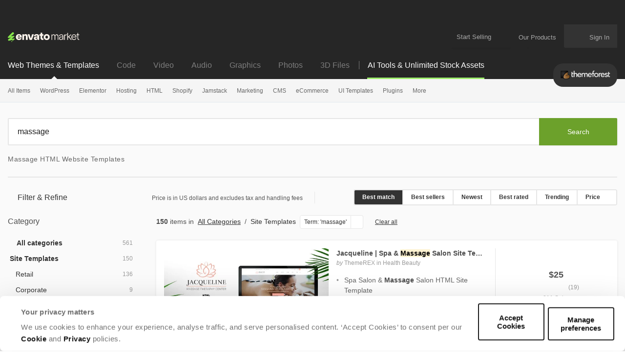

--- FILE ---
content_type: text/html; charset=utf-8
request_url: https://themeforest.net/category/site-templates?term=massage
body_size: 59552
content:
<!DOCTYPE html>
<html lang="en">
<head>
  <meta charset="utf-8">
  <link rel="preload" href="https://assets.market-storefront.envato-static.com/storefront/assets/styles-4a45d6c22165d4b929f166a7a95cedfd4be8ae509257b153d5d388b5e42fe0f8.css" as="style" type="text/css">
  <link rel="preload" href="https://market-resized.envatousercontent.com/previews/files/345816945/01_Jacqueline-html.jpg?w=590&amp;h=300&amp;cf_fit=crop&amp;crop=top&amp;format=auto&amp;q=85&amp;s=d3e4c2fe231e8a606c663fbd3e1bba9aee67406b56cd34a75a5a875a92575e34" as="image">
<link rel="stylesheet" href="https://assets.market-storefront.envato-static.com/storefront/assets/styles-4a45d6c22165d4b929f166a7a95cedfd4be8ae509257b153d5d388b5e42fe0f8.css" media="all" data-turbo-track="reload" />
  <link rel="preconnect" href="//market-resized.envatousercontent.com" crossorigin>
  <link rel="dns-prefetch" href="//market-resized.envatousercontent.com">
  <link rel="preconnect" href="//assets.market-storefront.envato-static.com" crossorigin>
  <link rel="dns-prefetch" href="//assets.market-storefront.envato-static.com">
  <link rel="preconnect" href="//consentcdn.cookiebot.com" crossorigin>
  <link rel="dns-prefetch" href="//consentcdn.cookiebot.com">

    <script>
//<![CDATA[
    window.datadogEnvironment = 'production'
    window.datadogSampleRate = 2
    window.datadogVersion = 'dd48be3fdfa5d19458fe2ebf31105d8c6bff164f'

//]]>
</script>
  <script src="https://assets.market-storefront.envato-static.com/storefront/assets/datadog-c279ebf2eafb15dfd9eecfce4190f425a213de90dda51757bcda1c97f57baa8b.js" crossorigin="anonymous"></script>
  <title>Massage HTML Website Templates | ThemeForest</title>
<meta name="description" content="Get 150 massage HTML website templates on ThemeForest such as Jacqueline | Spa &amp;amp; Massage Salon Site Template, Spawell - Spa &amp;amp; Massage HTML Template, Angel - Beauty Spa &amp;amp; Massage Salon Theme">
  <link rel="canonical" href="https://themeforest.net/category/site-templates?term=massage">
  <meta property="og:url" content="https://themeforest.net/category/site-templates?term=massage">
<meta property="og:title" content="Massage HTML Website Templates | ThemeForest">
<meta property="og:description" content="Get 150 massage HTML website templates on ThemeForest such as Jacqueline | Spa &amp;amp; Massage Salon Site Template, Spawell - Spa &amp;amp; Massage HTML Template, Angel - Beauty Spa &amp;amp; Massage Salon Theme">
<meta property="og:type" content="website">
<meta property="og:site_name" content="ThemeForest">
<meta property="og:image" content="https://assets.market-storefront.envato-static.com/storefront/assets/og-images/themeforest-67f19309e05516418c3b6a69a8d910b031071f8ece7bb6f4cb5a274edef6c4ad.png">
<meta name="bingbot" content="nocache">

  <meta property="fb:admins" content="580836304">
<meta name="yandex-verification" content="58faa6ff34c071e6">
<meta name="baidu-site-verification" content="x0xoFSsC7y">
<meta name="msvalidate.01" content="671616CA558AF093483E9570081ACD21">

<link rel="icon" type="image/ico" href="https://assets.market-storefront.envato-static.com/storefront/assets/favicons/favicon-683776860a73328fbfb90221f38228ae31fd55217f17b0fdba2daa1727c47dbd.ico">
<link rel="apple-touch-icon-precomposed" sizes="144x144" href="https://assets.market-storefront.envato-static.com/storefront/assets/favicons/apple-touch-icon-144x144-precomposed-a2606626583ce37053a6dca090b0b0d3a9483148984d8006645e267620fd14f8.png">
<link rel="apple-touch-icon-precomposed" sizes="114x114" href="https://assets.market-storefront.envato-static.com/storefront/assets/favicons/apple-touch-icon-114x114-precomposed-1486df5684777065c578079fd79ca115b237a6442c34a9933f301c2441fbac6f.png">
<link rel="apple-touch-icon-precomposed" sizes="72x72" href="https://assets.market-storefront.envato-static.com/storefront/assets/favicons/apple-touch-icon-72x72-precomposed-1b00bb9e3922f5db75e20ee89b8b235c613bb16de8724542f9d23efab119c3ce.png">
<link rel="apple-touch-icon-precomposed" href="https://assets.market-storefront.envato-static.com/storefront/assets/favicons/apple-touch-icon-precomposed-a2606626583ce37053a6dca090b0b0d3a9483148984d8006645e267620fd14f8.png">

  <script type="text/javascript" data-turbo-eval="false">
  window.addEventListener("CookiebotOnDialogDisplay", (event) => {
    const cookieDialog = event.srcElement.CookieConsentDialog.DOM
    cookieDialog.dataset.turbo = false
  })
</script>
<script src="https://consent.cookiebot.com/uc.js" data-cbid="d10f7659-aa82-4007-9cf1-54a9496002bf" data-georegions="{&quot;region&quot;:&quot;US&quot;,&quot;cbid&quot;:&quot;d9683f70-895f-4427-97dc-f1087cddf9d8&quot;}" defer="defer" id="Cookiebot"></script>


  <meta content="origin-when-cross-origin" name="referrer">
  <meta http-equiv="X-UA-Compatible" content="IE=edge">
  <meta name="viewport" content="width=device-width, initial-scale=1">
  <meta name="theme-color" content="#333333">

  <meta name="sso_server_domain" content="https://account.envato.com">
  <meta name="sso_client_key" content="themeforest">
  <meta name="revision" content="dd48be3fdfa5d19458fe2ebf31105d8c6bff164f">

  <meta name="csrf-param" content="authenticity_token" />
  <meta name="csrf-token">
  
  
  <link rel="next" href="/category/site-templates?page=2&amp;term=massage" />

  
  <script type="application/ld+json">
{"@context":"https://schema.org","@type":"OnlineBusiness","name":"Themeforest","alternateName":"Envato Market","url":"https://themeforest.net","logo":"https://assets.market-storefront.envato-static.com/storefront/assets/logos/envato-market-black-e1a82c06abeaebefed5ef0159102a06cd996de649ea62018b395978c09cd1edc.svg","description":"ThemeForest is a leading online marketplace where web designers, developers, and creators can buy and sell website templates, WordPress themes, UI kits, and other digital assets for building professional websites and applications across various platforms and industries.","contactPoint":{"@type":"ContactPoint","contactType":"Customer Support","url":"https://help.market.envato.com/hc/en-us","availableLanguage":["English"],"areaServed":"Worldwide"},"address":{"@type":"PostalAddress","postOfficeBoxNumber":"16122","streetAddress":"Collins Street West","addressLocality":"Melbourne","addressRegion":"Victoria","postalCode":"8007","addressCountry":"AU"},"parentOrganization":[{"@type":"Organization","name":"Envato","url":"https://elements.envato.com/"}]}
</script>

  <script>
//<![CDATA[
  var rollbarClientToken = "0924cd7a408b49498096b5c1ade65966"
  var rollbarEnvironment = "production"

//]]>
</script>

  <script>
//<![CDATA[
    var gtmConfig = {}

//]]>
</script><script src="https://assets.market-storefront.envato-static.com/storefront/assets/gtm_measurements-101855c4e1e7a110f900a5f3a9cc2c5377d218b62dfded55bf5b351ea9bfe089.js" data-turbo-track="reload" defer="defer" nonce="true"></script>


  <script src="https://assets.market-storefront.envato-static.com/storefront/assets/rollbar-7bc4c06095a1b79e069603d519345cb0874efc34e809cfc87cfa225324341bcc.js" crossorigin="anonymous" data-turbo-track="reload" defer="defer"></script>
  <script src="https://assets.market-storefront.envato-static.com/storefront/assets/legacy-dc4e345dc4f1681c7ccb13cf6984fb831a738b5721eecdf93394a59ae47b5e20.js" crossorigin="anonymous" data-turbo-track="reload" nomodule="nomodule"></script>
  <script src="https://assets.market-storefront.envato-static.com/storefront/assets/application-060cee9fbb16c49331c53f1e35fe35f92316b752135ca96d8526353a9184f761.js" crossorigin="anonymous" data-turbo-track="reload" defer="defer"></script>
</head>
<body
  class="no-js color-scheme-light"
  data-controller="yes-js favorites-loader auto-sign-in impression-tracker"
  data-analytics-context="body"
  data-google-tag-manager-marketing-id="GTM-KGCDGPL6"
  data-google-tag-manager-statistics-id="GTM-W8KL5Q5"
  data-google-tag-manager-marketing-env-params=""
  data-google-tag-manager-statistics-env-params=""
  data-site="themeforest"
  data-site-domain="themeforest.net"
  
>
  <noscript>
  <iframe
    src="https://www.googletagmanager.com/ns.html?id=GTM-KGCDGPL6"
    height="0"
    width="0"
    style="display:none;visibility:hidden"
  >
  </iframe>
</noscript>

  <noscript>
  <iframe
    src="https://www.googletagmanager.com/ns.html?id=GTM-W8KL5Q5"
    height="0"
    width="0"
    style="display:none;visibility:hidden"
  >
  </iframe>
</noscript>


  <script>
//<![CDATA[
  (function() {
    function normalizeAttributeValue(value) {
      if (value === undefined) return undefined
      if (value === null) return undefined

      let normalizedValue

      if (Array.isArray(value)) {
        normalizedValue = normalizedValue || value
          .map(normalizeAttributeValue)
          .filter(Boolean)
          .join(', ')
      }

      normalizedValue = normalizedValue || value
        .toString()
        .toLowerCase()
        .trim()
        .replace(/&amp;/g, '&')
        .replace(/&#39;/g, "'")
        .replace(/\s+/g, ' ')

      if (normalizedValue === '') return undefined
      return normalizedValue
    }

    function parseSignedInUserIdsFromCookie() {
      if (!document.cookie) return { envatoId: undefined, marketId: undefined };

      var prefix = "statistics_info=";
      var cookie = document.cookie.split('; ').find(function(part) {
        return part.startsWith(prefix);
      })

      if (cookie === undefined) return { envatoId: undefined, marketId: undefined };

      var ids = decodeURIComponent(cookie.substring(prefix.length)).split(":");

      return { envatoId: ids[0], marketId: ids[1] };
    }

    if (document.documentElement.hasAttribute('data-turbo-preview')) return

    window.dataLayer = window.dataLayer || [];

    var gaParam = (new URL(window.location)).searchParams.get("_ga")
    var signedInUserIds = parseSignedInUserIdsFromCookie();
    var categoryAttributes = JSON.parse('{"custom_item_category":"site-templatestermmassage"}');
    var pageAttributes = {
      app_name: normalizeAttributeValue('market-storefront'),
      app_env: normalizeAttributeValue('production'),
      app_version: normalizeAttributeValue('dd48be3fdfa5d19458fe2ebf31105d8c6bff164f'),
      page_type: normalizeAttributeValue('item catalogue'),
      page_location: window.location.href,
      page_referrer: document.referrer,
      page_title: document.title,
      ga_param: normalizeAttributeValue(gaParam ? '_ga='+gaParam : undefined),
      event_attributes: null,
      user_attributes: {
        user_id: normalizeAttributeValue(signedInUserIds.envatoId),
        market_user_id: normalizeAttributeValue(signedInUserIds.marketId),
      },
      ...categoryAttributes
    };
    dataLayer.push(pageAttributes)

    dataLayer.push({
      event: 'analytics_ready',
      event_attributes: {
        event_type: 'user',
        custom_timestamp: Date.now()
      }
    })
  })();

//]]>
</script>

  <a class="layouts-application_layout__skipLink" data-controller="skip-link" data-action="click->skip-link#skipToMain" href="javascript:void(0)">Skip to content</a>
    <div class="shared-global_header-global_header_component__headerWrapper" role="banner">
    <div class="shared-global_header-global_header_component__desktopHeader shared-global_header-global_header_component__bannerPlaceholder">
      <div class="shared-global_header-logo_bar_component__headerTopWrapper">
  <div class="shared-global_header-logo_bar_component__gridWideSection">
    <a href="/" class="shared-global_header-logo_bar_component__logoImageWrapper">
      <img src="https://assets.market-storefront.envato-static.com/storefront/assets/logos/envato-market-0c6ef0bdbf918a098bf915273cd4ca39cb1afd7992deef185dafe33b2c623b2f.svg" height="20" alt="Envato Market logo" />
      <span class="shared-global_header-logo_bar_component__hiddenText">Envato Market</span>
    </a>
    <nav class="shared-global_header-logo_bar_component__nav" aria-label="account" data-turbo="false">
      <a class="shared-global_header-logo_bar_component__menuLink" href="https://author.envato.com">
        Start Selling
      </a>
      <div class="shared-global_header-dropdown_component__guestUserMenuWrapper" data-turbo="false">
      <a class="shared-global_header-our_products_component__ourProductMenuLink" href="#">
      <span class="shared-global_header-our_products_component__menuDropdownIconWrapper">
        <svg width='100%' height='100%'>
  <use xlink:href='/storefront/assets/icon_spritesheet-2c8173174a30370958101e9b5e0dc4a0503c16573b4e2c0961245849681b052e.svg#dialer'></use>
</svg>

      </span>
      <span class="shared-global_header-our_products_component__menuLinkText">Our Products</span>
    </a>

  <div class="shared-global_header-dropdown_component__dropdownWrapper">
    <div class="shared-global_header-dropdown_component__dropdown">
          <nav class="shared-global_header-our_products_component__dropdownListWrapper" aria-label="our products">
        <a
          class="shared-global_header-our_products_component__dropdownLink"
          title="The unlimited creative subscription"
          rel="noopener"
          target="_blank"
          href="https://elements.envato.com/?utm_source=envatomarket&amp;utm_medium=promos&amp;utm_campaign=elements_mkt-headernav_our_products_26AUG2024&amp;utm_content=headernav"
          data-impression-tracker-target="promotion"
          data-analytics-view-payload="{&quot;eventName&quot;:&quot;view_promotion&quot;,&quot;eventType&quot;:&quot;user&quot;,&quot;contextDetail&quot;:&quot;product picker&quot;,&quot;ecommerce&quot;:{&quot;promotionId&quot;:&quot;elements_mkt-headernav_our_products_26AUG2024&quot;,&quot;promotionName&quot;:&quot;elements_mkt-headernav_our_products_26AUG2024&quot;,&quot;promotionType&quot;:&quot;elements referral&quot;}}"
          data-analytics-click-payload="{&quot;eventName&quot;:&quot;select_promotion&quot;,&quot;eventType&quot;:&quot;user&quot;,&quot;contextDetail&quot;:&quot;product picker&quot;,&quot;ecommerce&quot;:{&quot;promotionId&quot;:&quot;elements_mkt-headernav_our_products_26AUG2024&quot;,&quot;promotionName&quot;:&quot;elements_mkt-headernav_our_products_26AUG2024&quot;,&quot;promotionType&quot;:&quot;elements referral&quot;}}"
        >
          <div class="shared-global_header-our_products_component__dropdownLinkLogo">
            <img loading="lazy" alt="Envato Elements" height="16" src="https://assets.market-storefront.envato-static.com/storefront/assets/logos/envato-elements-e1a82c06abeaebefed5ef0159102a06cd996de649ea62018b395978c09cd1edc.svg" />
          </div>
          <span class="shared-global_header-our_products_component__dropdownText">The unlimited creative subscription</span>
        </a>
        <a
          class="shared-global_header-our_products_component__dropdownLink"
          title="Free creative tutorials and courses"
          rel="noopener"
          target="_blank"
          href="https://tutsplus.com/?utm_source=envatomarket&amp;utm_medium=promos&amp;utm_campaign=tutsplus_mkt-headernav_our_products_26AUG2024&amp;utm_content=headernav"
        >
          <div class="shared-global_header-our_products_component__dropdownLinkLogo">
            <img loading="lazy" alt="Envato Tuts+" height="16" src="https://assets.market-storefront.envato-static.com/storefront/assets/logos/envato-tutsplus-e2d6fc98c47f1e35aa7ca0b06afc8d21e7951b59c468608472334ef6014743fd.svg" />
          </div>
          <span class="shared-global_header-our_products_component__dropdownText">Free creative tutorials and courses</span>
        </a>
        <a
          class="shared-global_header-our_products_component__dropdownLink"
          title="Customize mockups, design and video"
          rel="noopener"
          target="_blank"
          href="https://placeit.net/?utm_source=envatomarket&amp;utm_medium=promos&amp;utm_campaign=placeit_mkt-headernav_our_products_26AUG2024&amp;utm_content=headernav"
          data-impression-tracker-target="promotion"
          data-analytics-view-payload="{&quot;eventName&quot;:&quot;view_promotion&quot;,&quot;eventType&quot;:&quot;user&quot;,&quot;contextDetail&quot;:&quot;product picker&quot;,&quot;ecommerce&quot;:{&quot;promotionId&quot;:&quot;placeit_mkt-headernav_our_products_26AUG2024&quot;,&quot;promotionName&quot;:&quot;placeit_mkt-headernav_our_products_26AUG2024&quot;,&quot;promotionType&quot;:&quot;&quot;}}"
          data-analytics-click-payload="{&quot;eventName&quot;:&quot;select_promotion&quot;,&quot;eventType&quot;:&quot;user&quot;,&quot;contextDetail&quot;:&quot;product picker&quot;,&quot;ecommerce&quot;:{&quot;promotionId&quot;:&quot;placeit_mkt-headernav_our_products_26AUG2024&quot;,&quot;promotionName&quot;:&quot;placeit_mkt-headernav_our_products_26AUG2024&quot;,&quot;promotionType&quot;:&quot;&quot;}}"
        >
          <div class="shared-global_header-our_products_component__dropdownLinkLogo">
            <img loading="lazy" alt="Envato Placeit" height="16" src="https://assets.market-storefront.envato-static.com/storefront/assets/logos/envato-placeit-8320463adc8087b3a88d83e0529f594c02741a33a3d1b19a47cdf947c43083b2.svg" />
          </div>
          <span class="shared-global_header-our_products_component__dropdownText">Customize mockups, design and video</span>
        </a>
    </nav>
    <div class="shared-global_header-our_products_component__navFooter">
      Join the
      <a class="shared-global_header-our_products_component__footerLink"
         href="https://community.envato.com"
         target="_blank"
         rel="noopener">Envato community</a>
    </div>

    </div>
  </div>
</div>

      <span class="shared-global_header-logo_bar_component__userCartWrapper">
        <a
  class="shared-global_header-cart_link_component__root"
  href="/cart"
  title="Cart"
  id="cart-link-desktop"
  data-turbo-permanent
  data-turbo="false"
>
  <span class="shared-global_header-cart_link_component__userCartIcon">
    <svg width='100%' height='100%'>
  <use xlink:href='/storefront/assets/icon_spritesheet-2c8173174a30370958101e9b5e0dc4a0503c16573b4e2c0961245849681b052e.svg#cart'></use>
</svg>

  </span>
  <span class="shared-global_header-cart_link_component__userCartCount"
        data-controller="cart-icon"
        data-action="cartStoreUpdated@window->cart-icon#updateFromStore"
  ></span>
</a>

      </span>
      <span
        class="shared-global_header-logo_bar_component__usernameWrapper"
        id="tlp-header-user-nav"
        data-turbo-permanent
        data-controller="fragment-loader"
        data-fragment-loader-session-required-value="true"
        data-fragment-loader-url-value="/my/user_nav"
      >
        <div class="shared-global_header-dropdown_component__guestUserMenuWrapper shared-global_header-dropdown_component__disabled" data-turbo="false">
  
      <a class="shared-global_header-user_nav_component__guestUserMenuLink"
        href="/sign_in"
        data-turbo="false"
        data-controller="modal-commander"
        data-action="modal-commander#open"
        data-modal-commander-url-value="/storefront/sign_in"
      >
        <span class="shared-global_header-user_nav_component__guestUserMenuText">Sign In</span>
      </a>


  <div class="shared-global_header-dropdown_component__dropdownWrapper">
    <div class="shared-global_header-dropdown_component__dropdown">
      
    </div>
  </div>
</div>

      </span>
    </nav>
  </div>
</div>

      <div class="shared-global_header-mobile_menu_component__headerTopMobileWrapper" data-controller="mobile-menu">
  <div class="shared-global_header-mobile_menu_component__headerMobile">

    <div class="shared-global_header-mobile_menu_component__accountButton">
      <div>
  <div class="shared-global_header-cart_mini_link_component__cartButton">
    <a class="shared-global_header-cart_mini_link_component__linkButton"
       href="/cart"
       title="Cart"
       data-turbo="false">

      <span class="shared-global_header-cart_mini_link_component__userCartIcon">
        <svg width='100%' height='100%'>
  <use xlink:href='/storefront/assets/icon_spritesheet-2c8173174a30370958101e9b5e0dc4a0503c16573b4e2c0961245849681b052e.svg#cart_mobile'></use>
</svg>

      </span>
      <span class="shared-global_header-cart_mini_link_component__userCartCount"
            data-controller="cart-icon"
            data-action="cartStoreUpdated@window->cart-icon#updateFromStore"
      ></span>
    </a>
  </div>
</div>

      <a class="shared-global_header-mobile_menu_component__linkButton"
         title="Open account menu"
         data-action="click->mobile-menu#openUserMenu"
         href="#">
        <span class="shared-global_header-mobile_menu_component__linkIcon">
          <svg width='100%' height='100%'>
  <use xlink:href='/storefront/assets/icon_spritesheet-2c8173174a30370958101e9b5e0dc4a0503c16573b4e2c0961245849681b052e.svg#person'></use>
</svg>

        </span>
      </a>
    </div>

    <div class="shared-global_header-mobile_menu_component__categoriesButton">
      <a class="shared-global_header-mobile_menu_component__linkButton"
         title="Open site menu"
         data-action="click->mobile-menu#openCategoriesMenu"
         href="#">
        <span class="shared-global_header-mobile_menu_component__linkIcon">
          <svg width='100%' height='100%'>
  <use xlink:href='/storefront/assets/icon_spritesheet-2c8173174a30370958101e9b5e0dc4a0503c16573b4e2c0961245849681b052e.svg#hamburger'></use>
</svg>

        </span>
      </a>
    </div>

    <div>
      <a class="shared-global_header-mobile_menu_component__baseLogo" href="/">
        <picture>
          <source srcset="https://assets.market-storefront.envato-static.com/storefront/assets/logos/themeforest-dd57a83e1947d49586491f03d1c3eedc4c6a438d2740328c5277e6b67bc46ad9.webp" type="image/webp">
          <img loading="lazy"
               src="https://assets.market-storefront.envato-static.com/storefront/assets/logos/themeforest-15052b5a8846d9acfb6183725cf28b5a4218288c307e0cd3628e9b7631e6dd0e.png"
               alt="ThemeForest"
               class="shared-global_header-mobile_menu_component__logo">
        </picture>
      </a>
    </div>

  </div>

  <div class="shared-global_header-mobile_menu_component__offCanvasBackground" data-mobile-menu-target="categoriesMenu" >
    <div class="shared-global_header-mobile_menu_component__overlay" data-action="click->mobile-menu#closeMenu"></div>
    <template data-mobile-menu-target="categoriesTemplate">
      <div class="shared-global_header-mobile_menu_component__offCanvasWrapper"
        data-controller="impression-tracker"
      >
        <div class="shared-global_header-mobile_menu_component__offCanvasLeftContainer">
          <button class="shared-global_header-mobile_menu_component__canvasToggle" data-action="click->mobile-menu#closeMenu">
            <svg fill="currentColor" preserveAspectRatio="xMidYMid meet" height="14px" width="14px" viewBox="0 0 10 10" style="vertical-align: middle;">
              <title id="Close">Close</title>
              <g>
                <path d="M9.888641,1.2053571 C9.962881,1.2797623 10,1.3690471 10,1.4732143 C10,1.5773815 9.962881,1.6666663 9.888641,1.7410714 L6.904232,4.7321429 C6.829992,4.806548 6.792873,4.8958328 6.792873,5 C6.792873,5.1041672 6.829992,5.193452 6.904232,5.2678571 L9.86637,8.2589286 C9.955457,8.3333337 10,8.4226185 10,8.5267857 C10,8.6309529 9.955457,8.7202377 9.86637,8.7946429 L8.797327,9.8883929 C8.723088,9.962798 8.63029,10 8.518931,10 C8.407572,10 8.314774,9.962798 8.240535,9.8883929 L5.278396,6.8973214 C5.204157,6.8229163 5.111359,6.7857143 5,6.7857143 C4.888641,6.7857143 4.795843,6.8229163 4.721604,6.8973214 L1.737194,9.8883929 C1.662954,9.962798 1.573868,10 1.469933,10 C1.365998,10 1.276912,9.962798 1.202673,9.8883929 L0.111359,8.7946429 C0.037119,8.7202377 0,8.6309529 0,8.5267857 C0,8.4226185 0.037119,8.3333337 0.111359,8.2589286 L3.095768,5.2678571 C3.170008,5.193452 3.207127,5.1041672 3.207127,5 C3.207127,4.8958328 3.170008,4.806548 3.095768,4.7321429 L0.111359,1.7410714 C0.037119,1.6666663 0,1.5736613 0,1.4620536 C0,1.3504459 0.037119,1.2574408 0.111359,1.1830357 L1.202673,0.1116071 C1.276912,0.037202 1.36971,0 1.481069,0 C1.592428,0 1.685226,0.037202 1.759465,0.1116071 L4.721604,3.1026786 C4.795843,3.1770837 4.888641,3.2142857 5,3.2142857 C5.111359,3.2142857 5.204157,3.1770837 5.278396,3.1026786 L8.262806,0.1116071 C8.337046,0.037202 8.426132,0 8.530067,0 C8.634002,0 8.723088,0.037202 8.797327,0.1116071 L9.888641,1.2053571 Z"></path>
              </g>
            </svg>
          </button>
          <div class="shared-global_header-mobile_menu_component__logoImageWrapper">
            <a class="shared-global_header-mobile_menu_component__logoImageLink" href="/">
              <img alt="ThemeForest" src="https://assets.market-storefront.envato-static.com/storefront/assets/logos/envato-market-0c6ef0bdbf918a098bf915273cd4ca39cb1afd7992deef185dafe33b2c623b2f.svg" height="15" />
              <span class="shared-global_header-mobile_menu_component__hiddenText">Envato Market</span>
            </a>
          </div>
          <div data-controller="toggler">
  <div class="shared-global_header-mobile_markets_nav_component__currentSiteSectionWrapper shared-global_header-mobile_markets_nav_component__themeforestWrapper">
    <div class="shared-global_header-mobile_markets_nav_component__currentSiteSpan">Web Themes &amp; Templates</div>
    <div
      class="shared-global_header-mobile_markets_nav_component__mainMenuToggle"
      data-toggler-target="toggle"
      data-toggler-expanded-class="shared-global_header-mobile_markets_nav_component__expanded"
      data-action="click->toggler#toggle"
    >
      <svg width='100%' height='100%'>
  <use xlink:href='/storefront/assets/icon_spritesheet-2c8173174a30370958101e9b5e0dc4a0503c16573b4e2c0961245849681b052e.svg#arrow_fill_down'></use>
</svg>

    </div>
  </div>
  <div
    class="shared-global_header-mobile_markets_nav_component__sitesMenuWrapper"
    data-toggler-target="toggle"
    data-toggler-expanded-class="shared-global_header-mobile_markets_nav_component__expanded"
  >
      <a class="shared-global_header-mobile_markets_nav_component__siteLink" href="https://codecanyon.net/?auto_signin=true">
        <span class="shared-global_header-mobile_markets_nav_component__siteLinkText">Code</span>
</a>      <a class="shared-global_header-mobile_markets_nav_component__siteLink" href="https://videohive.net/?auto_signin=true">
        <span class="shared-global_header-mobile_markets_nav_component__siteLinkText">Video</span>
</a>      <a class="shared-global_header-mobile_markets_nav_component__siteLink" href="https://audiojungle.net/?auto_signin=true">
        <span class="shared-global_header-mobile_markets_nav_component__siteLinkText">Audio</span>
</a>      <a class="shared-global_header-mobile_markets_nav_component__siteLink" href="https://graphicriver.net/?auto_signin=true">
        <span class="shared-global_header-mobile_markets_nav_component__siteLinkText">Graphics</span>
</a>      <a class="shared-global_header-mobile_markets_nav_component__siteLink" href="https://photodune.net/?auto_signin=true">
        <span class="shared-global_header-mobile_markets_nav_component__siteLinkText">Photos</span>
</a>      <a class="shared-global_header-mobile_markets_nav_component__siteLink" href="https://3docean.net/?auto_signin=true">
        <span class="shared-global_header-mobile_markets_nav_component__siteLinkText">3D Files</span>
</a>  </div>
</div>

          <div class="shared-global_header-mobile_menu_search_component__root shared-global_header-mobile_menu_search_component__noBorder">
  <form
    role="search"
    method="get"
    action="/search"
    data-controller="search-event"
    data-action="submit->search-event#submit">
   <div class="shared-global_header-mobile_menu_search_component__searchInlineElement"></div>
    <div class="shared-global_header-mobile_menu_search_component__form">
      <div class="shared-global_header-mobile_menu_search_component__inputWrapper">
        <input
          type="search"
          aria-label="search"
          class="shared-global_header-mobile_menu_search_component__input"
          name="term"
          placeholder="Search"
          role="search"
          value=""
          data-search-event-target="input">
      </div>
      <button class="shared-global_header-mobile_menu_search_component__searchButton" type="submit">
        <svg fill="currentColor" preserveAspectRatio="xMidYMid meet" height="1em" width="1em" viewBox="0 0 512 512" title="search" style="vertical-align: middle;">
          <title>search</title>
          <g>
            <path d="M507.5 469.3c0 10.5-3.8 19.5-11.5 27.2s-16.7 11.5-27.2 11.5c-10.9 0-20-3.8-27.2-11.5l-103.7-103.4c-36.1 25-76.3 37.5-120.6 37.5-28.8 0-56.4-5.6-82.7-16.8s-49-26.3-68-45.3-34.2-41.7-45.3-68c-11.2-26.3-16.8-53.9-16.8-82.7s5.6-56.4 16.8-82.7 26.3-49 45.3-68 41.7-34.2 68-45.3c26.3-11.2 53.9-16.8 82.7-16.8s56.4 5.6 82.7 16.8c26.3 11.2 49 26.3 68 45.3s34.2 41.7 45.3 68c11.2 26.3 16.8 53.9 16.8 82.7 0 44.3-12.5 84.5-37.5 120.6l103.7 103.7c7.5 7.5 11.2 16.5 11.2 27.2zm-154.8-251.5c0-37.3-13.2-69.2-39.8-95.7-26.5-26.5-58.4-39.8-95.7-39.8s-69.2 13.3-95.7 39.8-39.8 58.4-39.8 95.7 13.2 69.2 39.8 95.7c26.5 26.5 58.4 39.8 95.7 39.8s69.2-13.2 95.7-39.8c26.6-26.5 39.8-58.4 39.8-95.7z"></path>
          </g>
        </svg>
      </button>
    </div>
  </form>
</div>

            <div data-controller="toggler">
    <a class="shared-global_header-categories_mobile_menu_component__linkRow"
      href="/category/all"
      data-turbo="true"
      data-action="click-&gt;toggler#toggle"
      data-toggler-target="toggle"
      data-toggler-expanded-class="shared-global_header-categories_mobile_menu_component__expanded"
      target="_self"
    >
      <div class="shared-global_header-categories_mobile_menu_component__link shared-global_header-categories_mobile_menu_component__linkRow">
        All Items
      </div>
        <div class="shared-global_header-categories_mobile_menu_component__icon">
          <svg width='100%' height='100%'>
  <use xlink:href='/storefront/assets/icon_spritesheet-2c8173174a30370958101e9b5e0dc4a0503c16573b4e2c0961245849681b052e.svg#arrow_fill_down'></use>
</svg>

        </div>
    </a>

      <nav data-toggler-target="toggle"
           data-toggler-expanded-class="shared-global_header-categories_mobile_menu_component__expanded"
           class="shared-global_header-categories_mobile_menu_component__subLinks">
          <a href="/top-sellers"
             target="_self"
            data-turbo="true"
            class="shared-global_header-categories_mobile_menu_component__link shared-global_header-categories_mobile_menu_component__sub"
            data-action="click->mobile-menu#closeMenu"
          >
            Popular Files
          </a>
          <a href="/feature"
             target="_self"
            data-turbo="true"
            class="shared-global_header-categories_mobile_menu_component__link shared-global_header-categories_mobile_menu_component__sub"
            data-action="click->mobile-menu#closeMenu"
          >
            Featured Files
          </a>
          <a href="/category/all?date=this-month&amp;sort=sales"
             target="_self"
            data-turbo="true"
            class="shared-global_header-categories_mobile_menu_component__link shared-global_header-categories_mobile_menu_component__sub"
            data-action="click->mobile-menu#closeMenu"
          >
            Top New Files
          </a>
          <a href="/follow_feed"
             target="_self"
            data-turbo="false"
            class="shared-global_header-categories_mobile_menu_component__link shared-global_header-categories_mobile_menu_component__sub"
            data-action="click->mobile-menu#closeMenu"
          >
            Follow Feed
          </a>
          <a href="/authors/top"
             target="_self"
            data-turbo="false"
            class="shared-global_header-categories_mobile_menu_component__link shared-global_header-categories_mobile_menu_component__sub"
            data-action="click->mobile-menu#closeMenu"
          >
            Top Authors
          </a>
          <a href="/page/top_new_sellers"
             target="_self"
            data-turbo="false"
            class="shared-global_header-categories_mobile_menu_component__link shared-global_header-categories_mobile_menu_component__sub"
            data-action="click->mobile-menu#closeMenu"
          >
            Top New Authors
          </a>
          <a href="/collections"
             target="_self"
            data-turbo="false"
            class="shared-global_header-categories_mobile_menu_component__link shared-global_header-categories_mobile_menu_component__sub"
            data-action="click->mobile-menu#closeMenu"
          >
            Public Collections
          </a>
          <a href="/category"
             target="_self"
            data-turbo="false"
            class="shared-global_header-categories_mobile_menu_component__link shared-global_header-categories_mobile_menu_component__sub"
            data-action="click->mobile-menu#closeMenu"
          >
            View All Categories
          </a>
      </nav>
  </div>
  <div data-controller="toggler">
    <a class="shared-global_header-categories_mobile_menu_component__linkRow"
      href="/category/wordpress"
      data-turbo="true"
      data-action="click-&gt;toggler#toggle"
      data-toggler-target="toggle"
      data-toggler-expanded-class="shared-global_header-categories_mobile_menu_component__expanded"
      target="_self"
    >
      <div class="shared-global_header-categories_mobile_menu_component__link shared-global_header-categories_mobile_menu_component__linkRow">
        WordPress
      </div>
        <div class="shared-global_header-categories_mobile_menu_component__icon">
          <svg width='100%' height='100%'>
  <use xlink:href='/storefront/assets/icon_spritesheet-2c8173174a30370958101e9b5e0dc4a0503c16573b4e2c0961245849681b052e.svg#arrow_fill_down'></use>
</svg>

        </div>
    </a>

      <nav data-toggler-target="toggle"
           data-toggler-expanded-class="shared-global_header-categories_mobile_menu_component__expanded"
           class="shared-global_header-categories_mobile_menu_component__subLinks">
          <a href="/category/wordpress"
             target="_self"
            data-turbo="false"
            class="shared-global_header-categories_mobile_menu_component__link shared-global_header-categories_mobile_menu_component__sub"
            data-action="click->mobile-menu#closeMenu"
          >
            Show all WordPress
          </a>
          <a href="/popular_item/by_category?category=wordpress"
             target="_self"
            data-turbo="true"
            class="shared-global_header-categories_mobile_menu_component__link shared-global_header-categories_mobile_menu_component__sub"
            data-action="click->mobile-menu#closeMenu"
          >
            Popular Items
          </a>
          <a href="/category/wordpress/blog-magazine"
             target="_self"
            data-turbo="true"
            class="shared-global_header-categories_mobile_menu_component__link shared-global_header-categories_mobile_menu_component__sub"
            data-action="click->mobile-menu#closeMenu"
          >
            Blog / Magazine
          </a>
          <a href="/category/wordpress/buddypress"
             target="_self"
            data-turbo="true"
            class="shared-global_header-categories_mobile_menu_component__link shared-global_header-categories_mobile_menu_component__sub"
            data-action="click->mobile-menu#closeMenu"
          >
            BuddyPress
          </a>
          <a href="/category/wordpress/corporate"
             target="_self"
            data-turbo="true"
            class="shared-global_header-categories_mobile_menu_component__link shared-global_header-categories_mobile_menu_component__sub"
            data-action="click->mobile-menu#closeMenu"
          >
            Corporate
          </a>
          <a href="/category/wordpress/creative"
             target="_self"
            data-turbo="true"
            class="shared-global_header-categories_mobile_menu_component__link shared-global_header-categories_mobile_menu_component__sub"
            data-action="click->mobile-menu#closeMenu"
          >
            Creative
          </a>
          <a href="/category/wordpress/corporate/directory-listings"
             target="_self"
            data-turbo="true"
            class="shared-global_header-categories_mobile_menu_component__link shared-global_header-categories_mobile_menu_component__sub"
            data-action="click->mobile-menu#closeMenu"
          >
            Directory &amp; Listings
          </a>
          <a href="/category/wordpress/ecommerce"
             target="_self"
            data-turbo="true"
            class="shared-global_header-categories_mobile_menu_component__link shared-global_header-categories_mobile_menu_component__sub"
            data-action="click->mobile-menu#closeMenu"
          >
            eCommerce
          </a>
          <a href="/category/wordpress/education"
             target="_self"
            data-turbo="true"
            class="shared-global_header-categories_mobile_menu_component__link shared-global_header-categories_mobile_menu_component__sub"
            data-action="click->mobile-menu#closeMenu"
          >
            Education
          </a>
          <a href="/attributes/compatible-with/elementor"
             target="_self"
            data-turbo="true"
            class="shared-global_header-categories_mobile_menu_component__link shared-global_header-categories_mobile_menu_component__sub"
            data-action="click->mobile-menu#closeMenu"
          >
            Elementor
          </a>
          <a href="/category/wordpress/entertainment"
             target="_self"
            data-turbo="true"
            class="shared-global_header-categories_mobile_menu_component__link shared-global_header-categories_mobile_menu_component__sub"
            data-action="click->mobile-menu#closeMenu"
          >
            Entertainment
          </a>
          <a href="/category/wordpress/mobile"
             target="_self"
            data-turbo="true"
            class="shared-global_header-categories_mobile_menu_component__link shared-global_header-categories_mobile_menu_component__sub"
            data-action="click->mobile-menu#closeMenu"
          >
            Mobile
          </a>
          <a href="/category/wordpress/nonprofit"
             target="_self"
            data-turbo="true"
            class="shared-global_header-categories_mobile_menu_component__link shared-global_header-categories_mobile_menu_component__sub"
            data-action="click->mobile-menu#closeMenu"
          >
            Nonprofit
          </a>
          <a href="/category/wordpress/real-estate"
             target="_self"
            data-turbo="true"
            class="shared-global_header-categories_mobile_menu_component__link shared-global_header-categories_mobile_menu_component__sub"
            data-action="click->mobile-menu#closeMenu"
          >
            Real Estate
          </a>
          <a href="/category/wordpress/retail"
             target="_self"
            data-turbo="true"
            class="shared-global_header-categories_mobile_menu_component__link shared-global_header-categories_mobile_menu_component__sub"
            data-action="click->mobile-menu#closeMenu"
          >
            Retail
          </a>
          <a href="/category/wordpress/technology"
             target="_self"
            data-turbo="true"
            class="shared-global_header-categories_mobile_menu_component__link shared-global_header-categories_mobile_menu_component__sub"
            data-action="click->mobile-menu#closeMenu"
          >
            Technology
          </a>
          <a href="/category/wordpress/wedding"
             target="_self"
            data-turbo="true"
            class="shared-global_header-categories_mobile_menu_component__link shared-global_header-categories_mobile_menu_component__sub"
            data-action="click->mobile-menu#closeMenu"
          >
            Wedding
          </a>
          <a href="/category/wordpress/miscellaneous"
             target="_self"
            data-turbo="true"
            class="shared-global_header-categories_mobile_menu_component__link shared-global_header-categories_mobile_menu_component__sub"
            data-action="click->mobile-menu#closeMenu"
          >
            Miscellaneous
          </a>
          <a href="https://codecanyon.net/category/wordpress"
             target="_self"
            data-turbo="false"
            class="shared-global_header-categories_mobile_menu_component__link shared-global_header-categories_mobile_menu_component__sub"
            data-action="click->mobile-menu#closeMenu"
          >
            WordPress Plugins
          </a>
      </nav>
  </div>
  <div data-controller="toggler">
    <a class="shared-global_header-categories_mobile_menu_component__linkRow"
      href="/elementor"
      data-turbo="true"
      data-action="click-&gt;toggler#toggle"
      data-toggler-target="toggle"
      data-toggler-expanded-class="shared-global_header-categories_mobile_menu_component__expanded"
      target="_self"
    >
      <div class="shared-global_header-categories_mobile_menu_component__link shared-global_header-categories_mobile_menu_component__linkRow">
        Elementor
      </div>
        <div class="shared-global_header-categories_mobile_menu_component__icon">
          <svg width='100%' height='100%'>
  <use xlink:href='/storefront/assets/icon_spritesheet-2c8173174a30370958101e9b5e0dc4a0503c16573b4e2c0961245849681b052e.svg#arrow_fill_down'></use>
</svg>

        </div>
    </a>

      <nav data-toggler-target="toggle"
           data-toggler-expanded-class="shared-global_header-categories_mobile_menu_component__expanded"
           class="shared-global_header-categories_mobile_menu_component__subLinks">
          <a href="/category/template-kits/elementor?sort=trending"
             target="_self"
            data-turbo="true"
            class="shared-global_header-categories_mobile_menu_component__link shared-global_header-categories_mobile_menu_component__sub"
            data-action="click->mobile-menu#closeMenu"
          >
            Template Kits
          </a>
          <a href="https://codecanyon.net/category/wordpress?compatible_with=Elementor&amp;sort=trending&amp;term=elementor"
             target="_self"
            data-turbo="false"
            class="shared-global_header-categories_mobile_menu_component__link shared-global_header-categories_mobile_menu_component__sub"
            data-action="click->mobile-menu#closeMenu"
          >
            Plugins
          </a>
          <a href="/search/elementor?compatible_with=Elementor&amp;sort=trending"
             target="_self"
            data-turbo="true"
            class="shared-global_header-categories_mobile_menu_component__link shared-global_header-categories_mobile_menu_component__sub"
            data-action="click->mobile-menu#closeMenu"
          >
            Themes
          </a>
      </nav>
  </div>
  <div data-controller="toggler">
    <a class="shared-global_header-categories_mobile_menu_component__linkRow"
      href="/wordpress-hosting"
      data-turbo="false"
      data-action="click-&gt;mobile-menu#closeMenu"
      data-toggler-target="toggle"
      data-toggler-expanded-class="shared-global_header-categories_mobile_menu_component__expanded"
      target="_self"
    >
      <div class="shared-global_header-categories_mobile_menu_component__link shared-global_header-categories_mobile_menu_component__linkRow shared-global_header-categories_mobile_menu_component__empty">
        Hosting
      </div>
    </a>

  </div>
  <div data-controller="toggler">
    <a class="shared-global_header-categories_mobile_menu_component__linkRow"
      href="/category/site-templates"
      data-turbo="true"
      data-action="click-&gt;toggler#toggle"
      data-toggler-target="toggle"
      data-toggler-expanded-class="shared-global_header-categories_mobile_menu_component__expanded"
      target="_self"
    >
      <div class="shared-global_header-categories_mobile_menu_component__link shared-global_header-categories_mobile_menu_component__linkRow">
        HTML
      </div>
        <div class="shared-global_header-categories_mobile_menu_component__icon">
          <svg width='100%' height='100%'>
  <use xlink:href='/storefront/assets/icon_spritesheet-2c8173174a30370958101e9b5e0dc4a0503c16573b4e2c0961245849681b052e.svg#arrow_fill_down'></use>
</svg>

        </div>
    </a>

      <nav data-toggler-target="toggle"
           data-toggler-expanded-class="shared-global_header-categories_mobile_menu_component__expanded"
           class="shared-global_header-categories_mobile_menu_component__subLinks">
          <a href="/category/site-templates"
             target="_self"
            data-turbo="false"
            class="shared-global_header-categories_mobile_menu_component__link shared-global_header-categories_mobile_menu_component__sub"
            data-action="click->mobile-menu#closeMenu"
          >
            Show all HTML
          </a>
          <a href="/popular_item/by_category?category=site-templates"
             target="_self"
            data-turbo="true"
            class="shared-global_header-categories_mobile_menu_component__link shared-global_header-categories_mobile_menu_component__sub"
            data-action="click->mobile-menu#closeMenu"
          >
            Popular Items
          </a>
          <a href="/category/site-templates/admin-templates"
             target="_self"
            data-turbo="true"
            class="shared-global_header-categories_mobile_menu_component__link shared-global_header-categories_mobile_menu_component__sub"
            data-action="click->mobile-menu#closeMenu"
          >
            Admin Templates
          </a>
          <a href="/category/site-templates/corporate"
             target="_self"
            data-turbo="true"
            class="shared-global_header-categories_mobile_menu_component__link shared-global_header-categories_mobile_menu_component__sub"
            data-action="click->mobile-menu#closeMenu"
          >
            Corporate
          </a>
          <a href="/category/site-templates/creative"
             target="_self"
            data-turbo="true"
            class="shared-global_header-categories_mobile_menu_component__link shared-global_header-categories_mobile_menu_component__sub"
            data-action="click->mobile-menu#closeMenu"
          >
            Creative
          </a>
          <a href="/category/site-templates/entertainment"
             target="_self"
            data-turbo="true"
            class="shared-global_header-categories_mobile_menu_component__link shared-global_header-categories_mobile_menu_component__sub"
            data-action="click->mobile-menu#closeMenu"
          >
            Entertainment
          </a>
          <a href="/category/site-templates/mobile"
             target="_self"
            data-turbo="true"
            class="shared-global_header-categories_mobile_menu_component__link shared-global_header-categories_mobile_menu_component__sub"
            data-action="click->mobile-menu#closeMenu"
          >
            Mobile
          </a>
          <a href="/category/site-templates/nonprofit"
             target="_self"
            data-turbo="true"
            class="shared-global_header-categories_mobile_menu_component__link shared-global_header-categories_mobile_menu_component__sub"
            data-action="click->mobile-menu#closeMenu"
          >
            Nonprofit
          </a>
          <a href="/category/site-templates/personal"
             target="_self"
            data-turbo="true"
            class="shared-global_header-categories_mobile_menu_component__link shared-global_header-categories_mobile_menu_component__sub"
            data-action="click->mobile-menu#closeMenu"
          >
            Personal
          </a>
          <a href="/category/site-templates/retail"
             target="_self"
            data-turbo="true"
            class="shared-global_header-categories_mobile_menu_component__link shared-global_header-categories_mobile_menu_component__sub"
            data-action="click->mobile-menu#closeMenu"
          >
            Retail
          </a>
          <a href="/category/site-templates/specialty-pages"
             target="_self"
            data-turbo="true"
            class="shared-global_header-categories_mobile_menu_component__link shared-global_header-categories_mobile_menu_component__sub"
            data-action="click->mobile-menu#closeMenu"
          >
            Specialty Pages
          </a>
          <a href="/category/site-templates/technology"
             target="_self"
            data-turbo="true"
            class="shared-global_header-categories_mobile_menu_component__link shared-global_header-categories_mobile_menu_component__sub"
            data-action="click->mobile-menu#closeMenu"
          >
            Technology
          </a>
          <a href="/category/site-templates/wedding"
             target="_self"
            data-turbo="true"
            class="shared-global_header-categories_mobile_menu_component__link shared-global_header-categories_mobile_menu_component__sub"
            data-action="click->mobile-menu#closeMenu"
          >
            Wedding
          </a>
          <a href="/category/site-templates/miscellaneous"
             target="_self"
            data-turbo="true"
            class="shared-global_header-categories_mobile_menu_component__link shared-global_header-categories_mobile_menu_component__sub"
            data-action="click->mobile-menu#closeMenu"
          >
            Miscellaneous
          </a>
      </nav>
  </div>
  <div data-controller="toggler">
    <a class="shared-global_header-categories_mobile_menu_component__linkRow"
      href="/category/ecommerce/shopify"
      data-turbo="true"
      data-action="click-&gt;toggler#toggle"
      data-toggler-target="toggle"
      data-toggler-expanded-class="shared-global_header-categories_mobile_menu_component__expanded"
      target="_self"
    >
      <div class="shared-global_header-categories_mobile_menu_component__link shared-global_header-categories_mobile_menu_component__linkRow">
        Shopify
      </div>
        <div class="shared-global_header-categories_mobile_menu_component__icon">
          <svg width='100%' height='100%'>
  <use xlink:href='/storefront/assets/icon_spritesheet-2c8173174a30370958101e9b5e0dc4a0503c16573b4e2c0961245849681b052e.svg#arrow_fill_down'></use>
</svg>

        </div>
    </a>

      <nav data-toggler-target="toggle"
           data-toggler-expanded-class="shared-global_header-categories_mobile_menu_component__expanded"
           class="shared-global_header-categories_mobile_menu_component__subLinks">
          <a href="/category/ecommerce/shopify"
             target="_self"
            data-turbo="false"
            class="shared-global_header-categories_mobile_menu_component__link shared-global_header-categories_mobile_menu_component__sub"
            data-action="click->mobile-menu#closeMenu"
          >
            Show all Shopify
          </a>
          <a href="/popular_item/by_category?category=ecommerce/shopify"
             target="_self"
            data-turbo="true"
            class="shared-global_header-categories_mobile_menu_component__link shared-global_header-categories_mobile_menu_component__sub"
            data-action="click->mobile-menu#closeMenu"
          >
            Popular Items
          </a>
          <a href="/category/ecommerce/shopify/fashion"
             target="_self"
            data-turbo="true"
            class="shared-global_header-categories_mobile_menu_component__link shared-global_header-categories_mobile_menu_component__sub"
            data-action="click->mobile-menu#closeMenu"
          >
            Fashion
          </a>
          <a href="/category/ecommerce/shopify/shopping"
             target="_self"
            data-turbo="true"
            class="shared-global_header-categories_mobile_menu_component__link shared-global_header-categories_mobile_menu_component__sub"
            data-action="click->mobile-menu#closeMenu"
          >
            Shopping
          </a>
          <a href="/category/ecommerce/shopify/health-beauty"
             target="_self"
            data-turbo="true"
            class="shared-global_header-categories_mobile_menu_component__link shared-global_header-categories_mobile_menu_component__sub"
            data-action="click->mobile-menu#closeMenu"
          >
            Health &amp; Beauty
          </a>
          <a href="/category/ecommerce/shopify/technology"
             target="_self"
            data-turbo="true"
            class="shared-global_header-categories_mobile_menu_component__link shared-global_header-categories_mobile_menu_component__sub"
            data-action="click->mobile-menu#closeMenu"
          >
            Technology
          </a>
          <a href="/category/ecommerce/shopify/entertainment"
             target="_self"
            data-turbo="true"
            class="shared-global_header-categories_mobile_menu_component__link shared-global_header-categories_mobile_menu_component__sub"
            data-action="click->mobile-menu#closeMenu"
          >
            Entertainment
          </a>
          <a href="/category/ecommerce/shopify/miscellaneous"
             target="_self"
            data-turbo="true"
            class="shared-global_header-categories_mobile_menu_component__link shared-global_header-categories_mobile_menu_component__sub"
            data-action="click->mobile-menu#closeMenu"
          >
            Miscellaneous
          </a>
      </nav>
  </div>
  <div data-controller="toggler">
    <a class="shared-global_header-categories_mobile_menu_component__linkRow"
      href="/category/jamstack"
      data-turbo="true"
      data-action="click-&gt;mobile-menu#closeMenu"
      data-toggler-target="toggle"
      data-toggler-expanded-class="shared-global_header-categories_mobile_menu_component__expanded"
      target="_self"
    >
      <div class="shared-global_header-categories_mobile_menu_component__link shared-global_header-categories_mobile_menu_component__linkRow shared-global_header-categories_mobile_menu_component__empty">
        Jamstack
      </div>
    </a>

  </div>
  <div data-controller="toggler">
    <a class="shared-global_header-categories_mobile_menu_component__linkRow"
      href="/category/marketing"
      data-turbo="true"
      data-action="click-&gt;toggler#toggle"
      data-toggler-target="toggle"
      data-toggler-expanded-class="shared-global_header-categories_mobile_menu_component__expanded"
      target="_self"
    >
      <div class="shared-global_header-categories_mobile_menu_component__link shared-global_header-categories_mobile_menu_component__linkRow">
        Marketing
      </div>
        <div class="shared-global_header-categories_mobile_menu_component__icon">
          <svg width='100%' height='100%'>
  <use xlink:href='/storefront/assets/icon_spritesheet-2c8173174a30370958101e9b5e0dc4a0503c16573b4e2c0961245849681b052e.svg#arrow_fill_down'></use>
</svg>

        </div>
    </a>

      <nav data-toggler-target="toggle"
           data-toggler-expanded-class="shared-global_header-categories_mobile_menu_component__expanded"
           class="shared-global_header-categories_mobile_menu_component__subLinks">
          <a href="/category/marketing"
             target="_self"
            data-turbo="false"
            class="shared-global_header-categories_mobile_menu_component__link shared-global_header-categories_mobile_menu_component__sub"
            data-action="click->mobile-menu#closeMenu"
          >
            Show all Marketing
          </a>
          <a href="/popular_item/by_category?category=marketing"
             target="_self"
            data-turbo="true"
            class="shared-global_header-categories_mobile_menu_component__link shared-global_header-categories_mobile_menu_component__sub"
            data-action="click->mobile-menu#closeMenu"
          >
            Popular Items
          </a>
          <a href="/category/marketing/email-templates"
             target="_self"
            data-turbo="true"
            class="shared-global_header-categories_mobile_menu_component__link shared-global_header-categories_mobile_menu_component__sub"
            data-action="click->mobile-menu#closeMenu"
          >
            Email Templates
          </a>
          <a href="/category/marketing/landing-pages"
             target="_self"
            data-turbo="true"
            class="shared-global_header-categories_mobile_menu_component__link shared-global_header-categories_mobile_menu_component__sub"
            data-action="click->mobile-menu#closeMenu"
          >
            Landing Pages
          </a>
          <a href="/category/marketing/unbounce-landing-pages"
             target="_self"
            data-turbo="true"
            class="shared-global_header-categories_mobile_menu_component__link shared-global_header-categories_mobile_menu_component__sub"
            data-action="click->mobile-menu#closeMenu"
          >
            Unbounce Landing Pages
          </a>
      </nav>
  </div>
  <div data-controller="toggler">
    <a class="shared-global_header-categories_mobile_menu_component__linkRow"
      href="/category/cms-themes"
      data-turbo="true"
      data-action="click-&gt;toggler#toggle"
      data-toggler-target="toggle"
      data-toggler-expanded-class="shared-global_header-categories_mobile_menu_component__expanded"
      target="_self"
    >
      <div class="shared-global_header-categories_mobile_menu_component__link shared-global_header-categories_mobile_menu_component__linkRow">
        CMS
      </div>
        <div class="shared-global_header-categories_mobile_menu_component__icon">
          <svg width='100%' height='100%'>
  <use xlink:href='/storefront/assets/icon_spritesheet-2c8173174a30370958101e9b5e0dc4a0503c16573b4e2c0961245849681b052e.svg#arrow_fill_down'></use>
</svg>

        </div>
    </a>

      <nav data-toggler-target="toggle"
           data-toggler-expanded-class="shared-global_header-categories_mobile_menu_component__expanded"
           class="shared-global_header-categories_mobile_menu_component__subLinks">
          <a href="/category/cms-themes"
             target="_self"
            data-turbo="false"
            class="shared-global_header-categories_mobile_menu_component__link shared-global_header-categories_mobile_menu_component__sub"
            data-action="click->mobile-menu#closeMenu"
          >
            Show all CMS
          </a>
          <a href="/popular_item/by_category?category=cms-themes"
             target="_self"
            data-turbo="true"
            class="shared-global_header-categories_mobile_menu_component__link shared-global_header-categories_mobile_menu_component__sub"
            data-action="click->mobile-menu#closeMenu"
          >
            Popular Items
          </a>
          <a href="/category/cms-themes/concrete5"
             target="_self"
            data-turbo="true"
            class="shared-global_header-categories_mobile_menu_component__link shared-global_header-categories_mobile_menu_component__sub"
            data-action="click->mobile-menu#closeMenu"
          >
            Concrete5
          </a>
          <a href="/category/cms-themes/drupal"
             target="_self"
            data-turbo="true"
            class="shared-global_header-categories_mobile_menu_component__link shared-global_header-categories_mobile_menu_component__sub"
            data-action="click->mobile-menu#closeMenu"
          >
            Drupal
          </a>
          <a href="/category/cms-themes/hubspot-cms-hub"
             target="_self"
            data-turbo="true"
            class="shared-global_header-categories_mobile_menu_component__link shared-global_header-categories_mobile_menu_component__sub"
            data-action="click->mobile-menu#closeMenu"
          >
            HubSpot CMS Hub
          </a>
          <a href="/category/cms-themes/joomla"
             target="_self"
            data-turbo="true"
            class="shared-global_header-categories_mobile_menu_component__link shared-global_header-categories_mobile_menu_component__sub"
            data-action="click->mobile-menu#closeMenu"
          >
            Joomla
          </a>
          <a href="/category/cms-themes/modx-themes"
             target="_self"
            data-turbo="true"
            class="shared-global_header-categories_mobile_menu_component__link shared-global_header-categories_mobile_menu_component__sub"
            data-action="click->mobile-menu#closeMenu"
          >
            MODX Themes
          </a>
          <a href="/category/cms-themes/moodle"
             target="_self"
            data-turbo="true"
            class="shared-global_header-categories_mobile_menu_component__link shared-global_header-categories_mobile_menu_component__sub"
            data-action="click->mobile-menu#closeMenu"
          >
            Moodle
          </a>
          <a href="/category/cms-themes/webflow"
             target="_self"
            data-turbo="true"
            class="shared-global_header-categories_mobile_menu_component__link shared-global_header-categories_mobile_menu_component__sub"
            data-action="click->mobile-menu#closeMenu"
          >
            Webflow
          </a>
          <a href="/category/cms-themes/weebly"
             target="_self"
            data-turbo="true"
            class="shared-global_header-categories_mobile_menu_component__link shared-global_header-categories_mobile_menu_component__sub"
            data-action="click->mobile-menu#closeMenu"
          >
            Weebly
          </a>
          <a href="/category/cms-themes/miscellaneous"
             target="_self"
            data-turbo="true"
            class="shared-global_header-categories_mobile_menu_component__link shared-global_header-categories_mobile_menu_component__sub"
            data-action="click->mobile-menu#closeMenu"
          >
            Miscellaneous
          </a>
      </nav>
  </div>
  <div data-controller="toggler">
    <a class="shared-global_header-categories_mobile_menu_component__linkRow"
      href="/category/ecommerce"
      data-turbo="true"
      data-action="click-&gt;toggler#toggle"
      data-toggler-target="toggle"
      data-toggler-expanded-class="shared-global_header-categories_mobile_menu_component__expanded"
      target="_self"
    >
      <div class="shared-global_header-categories_mobile_menu_component__link shared-global_header-categories_mobile_menu_component__linkRow">
        eCommerce
      </div>
        <div class="shared-global_header-categories_mobile_menu_component__icon">
          <svg width='100%' height='100%'>
  <use xlink:href='/storefront/assets/icon_spritesheet-2c8173174a30370958101e9b5e0dc4a0503c16573b4e2c0961245849681b052e.svg#arrow_fill_down'></use>
</svg>

        </div>
    </a>

      <nav data-toggler-target="toggle"
           data-toggler-expanded-class="shared-global_header-categories_mobile_menu_component__expanded"
           class="shared-global_header-categories_mobile_menu_component__subLinks">
          <a href="/category/ecommerce"
             target="_self"
            data-turbo="false"
            class="shared-global_header-categories_mobile_menu_component__link shared-global_header-categories_mobile_menu_component__sub"
            data-action="click->mobile-menu#closeMenu"
          >
            Show all eCommerce
          </a>
          <a href="/popular_item/by_category?category=ecommerce"
             target="_self"
            data-turbo="true"
            class="shared-global_header-categories_mobile_menu_component__link shared-global_header-categories_mobile_menu_component__sub"
            data-action="click->mobile-menu#closeMenu"
          >
            Popular Items
          </a>
          <a href="/category/wordpress/ecommerce/woocommerce"
             target="_self"
            data-turbo="true"
            class="shared-global_header-categories_mobile_menu_component__link shared-global_header-categories_mobile_menu_component__sub"
            data-action="click->mobile-menu#closeMenu"
          >
            WooCommerce
          </a>
          <a href="/category/ecommerce/bigcommerce"
             target="_self"
            data-turbo="true"
            class="shared-global_header-categories_mobile_menu_component__link shared-global_header-categories_mobile_menu_component__sub"
            data-action="click->mobile-menu#closeMenu"
          >
            BigCommerce
          </a>
          <a href="/attributes/compatible-with/Drupal%20Commerce?sort=date"
             target="_self"
            data-turbo="true"
            class="shared-global_header-categories_mobile_menu_component__link shared-global_header-categories_mobile_menu_component__sub"
            data-action="click->mobile-menu#closeMenu"
          >
            Drupal Commerce
          </a>
          <a href="/search?compatible_with=Easy+Digital+Downloads"
             target="_self"
            data-turbo="true"
            class="shared-global_header-categories_mobile_menu_component__link shared-global_header-categories_mobile_menu_component__sub"
            data-action="click->mobile-menu#closeMenu"
          >
            Easy Digital Downloads
          </a>
          <a href="/attributes/themeforest-files-included/ecwid%20css%20files"
             target="_self"
            data-turbo="true"
            class="shared-global_header-categories_mobile_menu_component__link shared-global_header-categories_mobile_menu_component__sub"
            data-action="click->mobile-menu#closeMenu"
          >
            Ecwid
          </a>
          <a href="/category/ecommerce/magento"
             target="_self"
            data-turbo="true"
            class="shared-global_header-categories_mobile_menu_component__link shared-global_header-categories_mobile_menu_component__sub"
            data-action="click->mobile-menu#closeMenu"
          >
            Magento
          </a>
          <a href="/category/ecommerce/opencart"
             target="_self"
            data-turbo="true"
            class="shared-global_header-categories_mobile_menu_component__link shared-global_header-categories_mobile_menu_component__sub"
            data-action="click->mobile-menu#closeMenu"
          >
            OpenCart
          </a>
          <a href="/category/ecommerce/prestashop"
             target="_self"
            data-turbo="true"
            class="shared-global_header-categories_mobile_menu_component__link shared-global_header-categories_mobile_menu_component__sub"
            data-action="click->mobile-menu#closeMenu"
          >
            PrestaShop
          </a>
          <a href="/category/ecommerce/shopify"
             target="_self"
            data-turbo="true"
            class="shared-global_header-categories_mobile_menu_component__link shared-global_header-categories_mobile_menu_component__sub"
            data-action="click->mobile-menu#closeMenu"
          >
            Shopify
          </a>
          <a href="/attributes/compatible-with/Ubercart?sort=date"
             target="_self"
            data-turbo="true"
            class="shared-global_header-categories_mobile_menu_component__link shared-global_header-categories_mobile_menu_component__sub"
            data-action="click->mobile-menu#closeMenu"
          >
            Ubercart
          </a>
          <a href="/category/cms-themes/joomla/virtuemart"
             target="_self"
            data-turbo="true"
            class="shared-global_header-categories_mobile_menu_component__link shared-global_header-categories_mobile_menu_component__sub"
            data-action="click->mobile-menu#closeMenu"
          >
            VirtueMart
          </a>
          <a href="/category/ecommerce/zen-cart"
             target="_self"
            data-turbo="true"
            class="shared-global_header-categories_mobile_menu_component__link shared-global_header-categories_mobile_menu_component__sub"
            data-action="click->mobile-menu#closeMenu"
          >
            Zen Cart
          </a>
          <a href="/category/ecommerce/miscellaneous"
             target="_self"
            data-turbo="true"
            class="shared-global_header-categories_mobile_menu_component__link shared-global_header-categories_mobile_menu_component__sub"
            data-action="click->mobile-menu#closeMenu"
          >
            Miscellaneous
          </a>
      </nav>
  </div>
  <div data-controller="toggler">
    <a class="shared-global_header-categories_mobile_menu_component__linkRow"
      href="/category/ui-templates"
      data-turbo="true"
      data-action="click-&gt;toggler#toggle"
      data-toggler-target="toggle"
      data-toggler-expanded-class="shared-global_header-categories_mobile_menu_component__expanded"
      target="_self"
    >
      <div class="shared-global_header-categories_mobile_menu_component__link shared-global_header-categories_mobile_menu_component__linkRow">
        UI Templates
      </div>
        <div class="shared-global_header-categories_mobile_menu_component__icon">
          <svg width='100%' height='100%'>
  <use xlink:href='/storefront/assets/icon_spritesheet-2c8173174a30370958101e9b5e0dc4a0503c16573b4e2c0961245849681b052e.svg#arrow_fill_down'></use>
</svg>

        </div>
    </a>

      <nav data-toggler-target="toggle"
           data-toggler-expanded-class="shared-global_header-categories_mobile_menu_component__expanded"
           class="shared-global_header-categories_mobile_menu_component__subLinks">
          <a href="/popular_item/by_category?category=ui-templates"
             target="_self"
            data-turbo="true"
            class="shared-global_header-categories_mobile_menu_component__link shared-global_header-categories_mobile_menu_component__sub"
            data-action="click->mobile-menu#closeMenu"
          >
            Popular Items
          </a>
          <a href="/category/ui-templates/figma"
             target="_self"
            data-turbo="true"
            class="shared-global_header-categories_mobile_menu_component__link shared-global_header-categories_mobile_menu_component__sub"
            data-action="click->mobile-menu#closeMenu"
          >
            Figma
          </a>
          <a href="/category/ui-templates/adobe-xd"
             target="_self"
            data-turbo="true"
            class="shared-global_header-categories_mobile_menu_component__link shared-global_header-categories_mobile_menu_component__sub"
            data-action="click->mobile-menu#closeMenu"
          >
            Adobe XD
          </a>
          <a href="/category/ui-templates/photoshop"
             target="_self"
            data-turbo="true"
            class="shared-global_header-categories_mobile_menu_component__link shared-global_header-categories_mobile_menu_component__sub"
            data-action="click->mobile-menu#closeMenu"
          >
            Photoshop
          </a>
          <a href="/category/ui-templates/sketch"
             target="_self"
            data-turbo="true"
            class="shared-global_header-categories_mobile_menu_component__link shared-global_header-categories_mobile_menu_component__sub"
            data-action="click->mobile-menu#closeMenu"
          >
            Sketch
          </a>
      </nav>
  </div>
  <div data-controller="toggler">
    <a class="shared-global_header-categories_mobile_menu_component__linkRow"
      href="https://codecanyon.net/category/wordpress"
      data-turbo="false"
      data-action="click-&gt;mobile-menu#closeMenu"
      data-toggler-target="toggle"
      data-toggler-expanded-class="shared-global_header-categories_mobile_menu_component__expanded"
      target="_self"
    >
      <div class="shared-global_header-categories_mobile_menu_component__link shared-global_header-categories_mobile_menu_component__linkRow shared-global_header-categories_mobile_menu_component__empty">
        Plugins
      </div>
    </a>

  </div>
  <div data-controller="toggler">
    <a class="shared-global_header-categories_mobile_menu_component__linkRow"
      href="/category"
      data-turbo="false"
      data-action="click-&gt;toggler#toggle"
      data-toggler-target="toggle"
      data-toggler-expanded-class="shared-global_header-categories_mobile_menu_component__expanded"
      target="_self"
    >
      <div class="shared-global_header-categories_mobile_menu_component__link shared-global_header-categories_mobile_menu_component__linkRow">
        More
      </div>
        <div class="shared-global_header-categories_mobile_menu_component__icon">
          <svg width='100%' height='100%'>
  <use xlink:href='/storefront/assets/icon_spritesheet-2c8173174a30370958101e9b5e0dc4a0503c16573b4e2c0961245849681b052e.svg#arrow_fill_down'></use>
</svg>

        </div>
    </a>

      <nav data-toggler-target="toggle"
           data-toggler-expanded-class="shared-global_header-categories_mobile_menu_component__expanded"
           class="shared-global_header-categories_mobile_menu_component__subLinks">
          <a href="/category/blogging"
             target="_self"
            data-turbo="true"
            class="shared-global_header-categories_mobile_menu_component__link shared-global_header-categories_mobile_menu_component__sub"
            data-action="click->mobile-menu#closeMenu"
          >
            Blogging
          </a>
          <a href="/category/blogging/blogger"
             target="_self"
            data-turbo="true"
            class="shared-global_header-categories_mobile_menu_component__link shared-global_header-categories_mobile_menu_component__sub"
            data-action="click->mobile-menu#closeMenu"
          >
            Blogger
          </a>
          <a href="/attributes/compatible-with/facebook"
             target="_self"
            data-turbo="true"
            class="shared-global_header-categories_mobile_menu_component__link shared-global_header-categories_mobile_menu_component__sub"
            data-action="click->mobile-menu#closeMenu"
          >
            Facebook Templates
          </a>
          <a href="https://elements.envato.com/extensions/wordpress"
             target="_self"
            data-turbo="false"
            class="shared-global_header-categories_mobile_menu_component__link shared-global_header-categories_mobile_menu_component__sub"
            data-action="click->mobile-menu#closeMenu"
          >
            Free Elementor Templates
          </a>
          <a href="/category/forums"
             target="_self"
            data-turbo="true"
            class="shared-global_header-categories_mobile_menu_component__link shared-global_header-categories_mobile_menu_component__sub"
            data-action="click->mobile-menu#closeMenu"
          >
            Forums
          </a>
          <a href="/category/blogging/ghost-themes"
             target="_self"
            data-turbo="true"
            class="shared-global_header-categories_mobile_menu_component__link shared-global_header-categories_mobile_menu_component__sub"
            data-action="click->mobile-menu#closeMenu"
          >
            Ghost Themes
          </a>
          <a href="/category/blogging/tumblr"
             target="_self"
            data-turbo="true"
            class="shared-global_header-categories_mobile_menu_component__link shared-global_header-categories_mobile_menu_component__sub"
            data-action="click->mobile-menu#closeMenu"
          >
            Tumblr
          </a>
          <a href="https://elements.envato.com/all-items/?utm_campaign=elements_mkt-nav_child_06SEP2024&amp;utm_source=themeforest.net&amp;utm_medium=referral&amp;utm_content=tf_more"
             target="_blank"
            data-turbo="false"
            class="shared-global_header-categories_mobile_menu_component__link shared-global_header-categories_mobile_menu_component__sub shared-global_header-categories_mobile_menu_component__linkExternal"
            data-action="click->mobile-menu#closeMenu"
          >
            Unlimited Creative Assets
          </a>
      </nav>
  </div>
  <div data-controller="toggler">
    <a class="shared-global_header-categories_mobile_menu_component__linkRow"
      href="https://elements.envato.com/?utm_campaign=elements_mkt-switcher_mobile_DEC2025&amp;utm_source=themeforest.net&amp;utm_medium=referral&amp;utm_content=tf_home_unlimited"
      data-turbo="false"
      data-action="click-&gt;mobile-menu#closeMenu"
      data-toggler-target="toggle"
      data-toggler-expanded-class="shared-global_header-categories_mobile_menu_component__expanded"
      target="_blank"
      data-impression-tracker-target="promotion"
      data-analytics-view-payload="{&quot;eventName&quot;:&quot;view_promotion&quot;,&quot;eventType&quot;:&quot;user&quot;,&quot;contextDetail&quot;:&quot;site switcher&quot;,&quot;ecommerce&quot;:{&quot;promotionId&quot;:&quot;elements_mkt-switcher_mobile_DEC2025&quot;,&quot;promotionName&quot;:&quot;elements_mkt-switcher_mobile_DEC2025&quot;,&quot;promotionType&quot;:&quot;elements referral&quot;}}"
      data-analytics-click-payload="{&quot;eventName&quot;:&quot;select_promotion&quot;,&quot;eventType&quot;:&quot;user&quot;,&quot;contextDetail&quot;:&quot;site switcher&quot;,&quot;ecommerce&quot;:{&quot;promotionId&quot;:&quot;elements_mkt-switcher_mobile_DEC2025&quot;,&quot;promotionName&quot;:&quot;elements_mkt-switcher_mobile_DEC2025&quot;,&quot;promotionType&quot;:&quot;elements referral&quot;}}"
    >
      <div class="shared-global_header-categories_mobile_menu_component__link shared-global_header-categories_mobile_menu_component__linkRow shared-global_header-categories_mobile_menu_component__empty shared-global_header-categories_mobile_menu_component__linkExternal shared-global_header-categories_mobile_menu_component__linkGradient">
        Unlimited Downloads
      </div>
    </a>

  </div>

        </div>
      </div>
    </template>
  </div>

  <div class="shared-global_header-mobile_menu_component__offCanvasBackground" data-mobile-menu-target="userMenu">
    <div class="shared-global_header-mobile_menu_component__overlay" data-action="click->mobile-menu#closeMenu"></div>
    <div class="shared-global_header-mobile_menu_component__offCanvasWrapper shared-global_header-mobile_menu_component__right">
      <div class="shared-global_header-mobile_menu_component__offCanvasGuestUserMenuWrapper"
            data-controller="fragment-loader"
            data-fragment-loader-session-required-value="true"
            data-fragment-loader-url-value="/my/user_nav?mobile=true">
          <a class="shared-global_header-mobile_menu_user_nav_component__link" href="/cart" data-turbo="false">
    Guest Cart
    <span class="shared-global_header-mobile_menu_user_nav_component__iconWrapper">
      <svg width='100%' height='100%'>
  <use xlink:href='/storefront/assets/icon_spritesheet-2c8173174a30370958101e9b5e0dc4a0503c16573b4e2c0961245849681b052e.svg#cart_mobile'></use>
</svg>

    </span>
    <span class="shared-global_header-mobile_menu_user_nav_component__userCartCount"
          data-controller="cart-icon"
          data-action="cartStoreUpdated@window->cart-icon#updateFromStore"
    ></span>
  </a>
  <a class="shared-global_header-mobile_menu_user_nav_component__link" href="/sign_up?to=themeforest" data-turbo="false">
    Create an Envato Account
    <span class="shared-global_header-mobile_menu_user_nav_component__iconWrapper">
      <svg width='100%' height='100%'>
  <use xlink:href='/storefront/assets/icon_spritesheet-2c8173174a30370958101e9b5e0dc4a0503c16573b4e2c0961245849681b052e.svg#envato_mobile_menu_logo'></use>
</svg>

    </span >
  </a>
  <a class="shared-global_header-mobile_menu_user_nav_component__link" href="/sign_in?to=themeforest" data-turbo="false">
    Sign In
    <span class="shared-global_header-mobile_menu_user_nav_component__iconWrapper">
      <svg width='100%' height='100%'>
  <use xlink:href='/storefront/assets/icon_spritesheet-2c8173174a30370958101e9b5e0dc4a0503c16573b4e2c0961245849681b052e.svg#envato_mobile_login'></use>
</svg>

    </span >
  </a>


      </div>
    </div>
  </div>
</div>

      <div class="shared-global_header-markets_nav_component__headerBottomWrapper">
  <div class="shared-global_header-markets_nav_component__gridWide">
    <nav aria-label="markets" class="shared-global_header-markets_nav_component__navWithLabelWrapper">
        <a class="shared-global_header-markets_nav_component__siteLink shared-global_header-markets_nav_component__active" href="https://themeforest.net/?auto_signin=true">Web Themes &amp; Templates</a>
        <a class="shared-global_header-markets_nav_component__siteLink" href="https://codecanyon.net/?auto_signin=true">Code</a>
        <a class="shared-global_header-markets_nav_component__siteLink" href="https://videohive.net/?auto_signin=true">Video</a>
        <a class="shared-global_header-markets_nav_component__siteLink" href="https://audiojungle.net/?auto_signin=true">Audio</a>
        <a class="shared-global_header-markets_nav_component__siteLink" href="https://graphicriver.net/?auto_signin=true">Graphics</a>
        <a class="shared-global_header-markets_nav_component__siteLink" href="https://photodune.net/?auto_signin=true">Photos</a>
        <a class="shared-global_header-markets_nav_component__siteLink" href="https://3docean.net/?auto_signin=true">3D Files</a>

      <div class="shared-global_header-elements_nav_component__root"
  data-analytics-click-payload="{&quot;eventName&quot;:&quot;select_promotion&quot;,&quot;eventType&quot;:&quot;user&quot;,&quot;contextDetail&quot;:&quot;site switcher&quot;,&quot;ecommerce&quot;:{&quot;promotionId&quot;:&quot;elements_mkt-switcher_DEC2025&quot;,&quot;promotionName&quot;:&quot;elements_mkt-switcher_DEC2025&quot;,&quot;promotionType&quot;:&quot;elements referral&quot;}}"
>
  <a
    class="shared-global_header-elements_nav_component__mainLink"
    href="https://elements.envato.com/?utm_campaign=elements_mkt-switcher_DEC2025&amp;utm_medium=referral&amp;utm_source=themeforest.net&amp;utm_content=tf_homepage"
    target="_blank"
  >
    <span>
      AI Tools &amp; Unlimited Stock Assets
    </span>
  </a>
  <div class="shared-global_header-elements_nav_component__dropdownContainer shared-global_header-elements_nav_component__uniqueSellingPointVariant"
    data-impression-tracker-target="promotion"
    data-analytics-view-payload="{&quot;eventName&quot;:&quot;view_promotion&quot;,&quot;eventType&quot;:&quot;user&quot;,&quot;contextDetail&quot;:&quot;site switcher&quot;,&quot;ecommerce&quot;:{&quot;promotionId&quot;:&quot;elements_mkt-switcher_DEC2025&quot;,&quot;promotionName&quot;:&quot;elements_mkt-switcher_DEC2025&quot;,&quot;promotionType&quot;:&quot;elements referral&quot;}}"
  >
    <div class="shared-global_header-elements_nav_component__mainPanel">
      <a
        class="shared-global_header-elements_nav_component__mainPanelLink"
        href="https://elements.envato.com/?utm_campaign=elements_mkt-switcher_DEC2025&amp;utm_medium=referral&amp;utm_source=themeforest.net&amp;utm_content=tf_homepage"
        target="_blank"
      >
        <div>
          <img class="shared-global_header-elements_nav_component__elementsLogo" loading="lazy" src="https://assets.market-storefront.envato-static.com/storefront/assets/logos/envato-elements-e1a82c06abeaebefed5ef0159102a06cd996de649ea62018b395978c09cd1edc.svg" alt="Elements logo">
        </div>
        <div class="shared-global_header-elements_nav_component__mainPanelLinkContainer">
          <div class="shared-global_header-elements_nav_component__mainPanelLinkHeading">
            <div class="shared-global_header-elements_nav_component__title">
              Your<span class="shared-global_header-elements_nav_component__accent"> all-in-one</span><br/>
              creative subscription
            </div>
          </div>
          <div class="shared-global_header-elements_nav_component__mainPanelLinkDescriptionContainer">
            <div class="shared-global_header-elements_nav_component__mainPanelLinkDescription">
              <img
  class="shared-brand_neue-icon_component__root shared-brand_neue-icon_component__size20"
  src="https://assets.market-storefront.envato-static.com/storefront/assets/icons/icon_ai_lab-c412747ff40a250e3a1a5b3d593f9aa6c99bfc2921e2bc2cbe84744e0f79b12d.svg"
  alt="ai lab"
>

              <span class="shared-brand_neue-text_component__root shared-brand_neue-text_component__bodySmall shared-brand_neue-text_component__contentPrimary">
  AI tools
  
</span>
            </div>
            <div class="shared-global_header-elements_nav_component__mainPanelLinkDescription">
              <img
  class="shared-brand_neue-icon_component__root shared-brand_neue-icon_component__size20"
  src="https://assets.market-storefront.envato-static.com/storefront/assets/icons/icon_perpetual-e5ed00309ff26d3e02d4ac5d6c0b997b7edb58df30c9e0d8812d1a06b890a199.svg"
  alt="perpetual"
>

              <span class="shared-brand_neue-text_component__root shared-brand_neue-text_component__bodySmall shared-brand_neue-text_component__contentPrimary">
  Unlimited stock assets
  
</span>
            </div>
            <div class="shared-global_header-elements_nav_component__mainPanelLinkSubheading">
              <span class="shared-brand_neue-text_component__root shared-brand_neue-text_component__bodySmall shared-brand_neue-text_component__contentPrimary">
  Subscribe to Envato Elements
  
</span>
            </div>
          </div>
        </div>
      </a>
      <div class="shared-global_header-elements_nav_component__mainPanelButton">
        <a rel="noopener" target="_blank" class="shared-brand_neue-button_link_component__root shared-brand_neue-button_link_component__banner" href="https://elements.envato.com/?utm_campaign=elements_mkt-switcher_DEC2025&amp;utm_medium=referral&amp;utm_source=themeforest.net&amp;utm_content=tf_homepage">
          <span class="shared-brand_neue-text_component__root shared-brand_neue-text_component__labelSmall shared-brand_neue-text_component__contentPrimary">
  Start now
  
</span>
          <img
  class="shared-brand_neue-icon_component__root shared-brand_neue-icon_component__size14"
  src="https://assets.market-storefront.envato-static.com/storefront/assets/icons/open_in_new-235ba8f2a9a16ac0776b9a33ffaa20b59f6f5454ee41ef5bac6e83437b6d8482.svg"
  alt="open elements"
>

</a>
      </div>
    </div>
    <div class="shared-global_header-elements_nav_component__secondaryPanel">
      <a
        href="https://elements.envato.com/?utm_campaign=elements_mkt-switcher_DEC2025&amp;utm_medium=referral&amp;utm_source=themeforest.net&amp;utm_content=tf_homepage"
        target="_blank"
      >
        <img
          loading="lazy"
          src="https://assets.market-storefront.envato-static.com/storefront/assets/header/items-collage-1x-8012dd090054356ae7e809bab6a7c117db378aba7948086a6770109895e174a9.png"
          srcset="https://assets.market-storefront.envato-static.com/storefront/assets/header/items-collage-2x-8c1c08a7a9e689e2eedd7e7eca33c400a790614c7acc7d9a5c1222c3d2661af9.png 2x"
          alt="Collage of Elements items"
        >
      </a>
    </div>
  </div>
</div>


      <div class="shared-global_header-markets_nav_component__siteLogoWrapper">
        <picture>
          <source srcset="https://assets.market-storefront.envato-static.com/storefront/assets/logos/themeforest-dd57a83e1947d49586491f03d1c3eedc4c6a438d2740328c5277e6b67bc46ad9.webp" type="image/webp">
          <img src="https://assets.market-storefront.envato-static.com/storefront/assets/logos/themeforest-15052b5a8846d9acfb6183725cf28b5a4218288c307e0cd3628e9b7631e6dd0e.png"
               alt="ThemeForest"
               class="shared-global_header-markets_nav_component__siteLogo"
               width="115">
        </picture>
      </div>
    </nav>
  </div>
</div>


    </div>
    <div class="shared-global_header-global_header_component__headerCategoriesWrapper">
      <div class="shared-global_header-global_header_component__headerCategories">
        <div class="shared-global_header-global_header_component__gridWide">
          <nav class="shared-global_header-categories_menu_component__linksList" aria-label="categories">
    <div class="shared-global_header-categories_menu_component__menuItem">
      <a data-turbo="true" class="shared-global_header-categories_menu_component__link shared-global_header-categories_menu_component__link" href="/category/all">

        All Items


</a>
        <div class="shared-global_header-categories_menu_component__dropdownContainer">
          <nav class="shared-global_header-categories_menu_component__dropdown">
              <a data-turbo="true" href="/top-sellers">Popular Files</a>
              <a data-turbo="true" href="/feature">Featured Files</a>
              <a data-turbo="true" href="/category/all?date=this-month&amp;sort=sales">Top New Files</a>
              <a data-turbo="false" href="/follow_feed">Follow Feed</a>
              <a data-turbo="false" href="/authors/top">Top Authors</a>
              <a data-turbo="false" href="/page/top_new_sellers">Top New Authors</a>
              <a data-turbo="false" href="/collections">Public Collections</a>
              <a data-turbo="false" href="/category">View All Categories</a>
          </nav>
        </div>
    </div>
    <div class="shared-global_header-categories_menu_component__menuItem">
      <a data-turbo="true" class="shared-global_header-categories_menu_component__link shared-global_header-categories_menu_component__link" href="/category/wordpress">

        WordPress


</a>
        <div class="shared-global_header-categories_menu_component__dropdownContainer">
          <nav class="shared-global_header-categories_menu_component__dropdown">
              <a class="shared-global_header-categories_menu_component__dropdownTop" data-turbo="true" href="/popular_item/by_category?category=wordpress">Popular Items</a>
              <a data-turbo="true" href="/category/wordpress/blog-magazine">Blog / Magazine</a>
              <a data-turbo="true" href="/category/wordpress/buddypress">BuddyPress</a>
              <a data-turbo="true" href="/category/wordpress/corporate">Corporate</a>
              <a data-turbo="true" href="/category/wordpress/creative">Creative</a>
              <a data-turbo="true" href="/category/wordpress/corporate/directory-listings">Directory &amp; Listings</a>
              <a data-turbo="true" href="/category/wordpress/ecommerce">eCommerce</a>
              <a data-turbo="true" href="/category/wordpress/education">Education</a>
              <a data-turbo="true" href="/attributes/compatible-with/elementor">Elementor</a>
              <a data-turbo="true" href="/category/wordpress/entertainment">Entertainment</a>
              <a data-turbo="true" href="/category/wordpress/mobile">Mobile</a>
              <a data-turbo="true" href="/category/wordpress/nonprofit">Nonprofit</a>
              <a data-turbo="true" href="/category/wordpress/real-estate">Real Estate</a>
              <a data-turbo="true" href="/category/wordpress/retail">Retail</a>
              <a data-turbo="true" href="/category/wordpress/technology">Technology</a>
              <a data-turbo="true" href="/category/wordpress/wedding">Wedding</a>
              <a data-turbo="true" href="/category/wordpress/miscellaneous">Miscellaneous</a>
              <a class="shared-global_header-categories_menu_component__dropdownBottom" data-turbo="false" href="https://codecanyon.net/category/wordpress">WordPress Plugins</a>
          </nav>
        </div>
    </div>
    <div class="shared-global_header-categories_menu_component__menuItem">
      <a data-turbo="true" class="shared-global_header-categories_menu_component__link shared-global_header-categories_menu_component__link" href="/elementor">

        Elementor


</a>
        <div class="shared-global_header-categories_menu_component__dropdownContainer">
          <nav class="shared-global_header-categories_menu_component__dropdown">
              <a data-turbo="true" href="/category/template-kits/elementor?sort=trending">Template Kits</a>
              <a data-turbo="false" href="https://codecanyon.net/category/wordpress?compatible_with=Elementor&amp;sort=trending&amp;term=elementor">Plugins</a>
              <a data-turbo="true" href="/search/elementor?compatible_with=Elementor&amp;sort=trending">Themes</a>
          </nav>
        </div>
    </div>
    <div class="shared-global_header-categories_menu_component__menuItem">
      <a data-turbo="false" class="shared-global_header-categories_menu_component__link shared-global_header-categories_menu_component__linkEmpty" href="/wordpress-hosting">

        Hosting


</a>
    </div>
    <div class="shared-global_header-categories_menu_component__menuItem">
      <a data-turbo="true" class="shared-global_header-categories_menu_component__link shared-global_header-categories_menu_component__link" href="/category/site-templates">

        HTML


</a>
        <div class="shared-global_header-categories_menu_component__dropdownContainer">
          <nav class="shared-global_header-categories_menu_component__dropdown">
              <a class="shared-global_header-categories_menu_component__dropdownTop" data-turbo="true" href="/popular_item/by_category?category=site-templates">Popular Items</a>
              <a data-turbo="true" href="/category/site-templates/admin-templates">Admin Templates</a>
              <a data-turbo="true" href="/category/site-templates/corporate">Corporate</a>
              <a data-turbo="true" href="/category/site-templates/creative">Creative</a>
              <a data-turbo="true" href="/category/site-templates/entertainment">Entertainment</a>
              <a data-turbo="true" href="/category/site-templates/mobile">Mobile</a>
              <a data-turbo="true" href="/category/site-templates/nonprofit">Nonprofit</a>
              <a data-turbo="true" href="/category/site-templates/personal">Personal</a>
              <a data-turbo="true" href="/category/site-templates/retail">Retail</a>
              <a data-turbo="true" href="/category/site-templates/specialty-pages">Specialty Pages</a>
              <a data-turbo="true" href="/category/site-templates/technology">Technology</a>
              <a data-turbo="true" href="/category/site-templates/wedding">Wedding</a>
              <a data-turbo="true" href="/category/site-templates/miscellaneous">Miscellaneous</a>
          </nav>
        </div>
    </div>
    <div class="shared-global_header-categories_menu_component__menuItem">
      <a data-turbo="true" class="shared-global_header-categories_menu_component__link shared-global_header-categories_menu_component__link" href="/category/ecommerce/shopify">

        Shopify


</a>
        <div class="shared-global_header-categories_menu_component__dropdownContainer">
          <nav class="shared-global_header-categories_menu_component__dropdown">
              <a class="shared-global_header-categories_menu_component__dropdownTop" data-turbo="true" href="/popular_item/by_category?category=ecommerce/shopify">Popular Items</a>
              <a data-turbo="true" href="/category/ecommerce/shopify/fashion">Fashion</a>
              <a data-turbo="true" href="/category/ecommerce/shopify/shopping">Shopping</a>
              <a data-turbo="true" href="/category/ecommerce/shopify/health-beauty">Health &amp; Beauty</a>
              <a data-turbo="true" href="/category/ecommerce/shopify/technology">Technology</a>
              <a data-turbo="true" href="/category/ecommerce/shopify/entertainment">Entertainment</a>
              <a data-turbo="true" href="/category/ecommerce/shopify/miscellaneous">Miscellaneous</a>
          </nav>
        </div>
    </div>
    <div class="shared-global_header-categories_menu_component__menuItem">
      <a data-turbo="true" class="shared-global_header-categories_menu_component__link shared-global_header-categories_menu_component__linkEmpty" href="/category/jamstack">

        Jamstack


</a>
    </div>
    <div class="shared-global_header-categories_menu_component__menuItem">
      <a data-turbo="true" class="shared-global_header-categories_menu_component__link shared-global_header-categories_menu_component__link" href="/category/marketing">

        Marketing


</a>
        <div class="shared-global_header-categories_menu_component__dropdownContainer">
          <nav class="shared-global_header-categories_menu_component__dropdown">
              <a class="shared-global_header-categories_menu_component__dropdownTop" data-turbo="true" href="/popular_item/by_category?category=marketing">Popular Items</a>
              <a data-turbo="true" href="/category/marketing/email-templates">Email Templates</a>
              <a data-turbo="true" href="/category/marketing/landing-pages">Landing Pages</a>
              <a data-turbo="true" href="/category/marketing/unbounce-landing-pages">Unbounce Landing Pages</a>
          </nav>
        </div>
    </div>
    <div class="shared-global_header-categories_menu_component__menuItem">
      <a data-turbo="true" class="shared-global_header-categories_menu_component__link shared-global_header-categories_menu_component__link" href="/category/cms-themes">

        CMS


</a>
        <div class="shared-global_header-categories_menu_component__dropdownContainer">
          <nav class="shared-global_header-categories_menu_component__dropdown">
              <a class="shared-global_header-categories_menu_component__dropdownTop" data-turbo="true" href="/popular_item/by_category?category=cms-themes">Popular Items</a>
              <a data-turbo="true" href="/category/cms-themes/concrete5">Concrete5</a>
              <a data-turbo="true" href="/category/cms-themes/drupal">Drupal</a>
              <a data-turbo="true" href="/category/cms-themes/hubspot-cms-hub">HubSpot CMS Hub</a>
              <a data-turbo="true" href="/category/cms-themes/joomla">Joomla</a>
              <a data-turbo="true" href="/category/cms-themes/modx-themes">MODX Themes</a>
              <a data-turbo="true" href="/category/cms-themes/moodle">Moodle</a>
              <a data-turbo="true" href="/category/cms-themes/webflow">Webflow</a>
              <a data-turbo="true" href="/category/cms-themes/weebly">Weebly</a>
              <a data-turbo="true" href="/category/cms-themes/miscellaneous">Miscellaneous</a>
          </nav>
        </div>
    </div>
    <div class="shared-global_header-categories_menu_component__menuItem">
      <a data-turbo="true" class="shared-global_header-categories_menu_component__link shared-global_header-categories_menu_component__link" href="/category/ecommerce">

        eCommerce


</a>
        <div class="shared-global_header-categories_menu_component__dropdownContainer">
          <nav class="shared-global_header-categories_menu_component__dropdown">
              <a class="shared-global_header-categories_menu_component__dropdownTop" data-turbo="true" href="/popular_item/by_category?category=ecommerce">Popular Items</a>
              <a data-turbo="true" href="/category/wordpress/ecommerce/woocommerce">WooCommerce</a>
              <a data-turbo="true" href="/category/ecommerce/bigcommerce">BigCommerce</a>
              <a data-turbo="true" href="/attributes/compatible-with/Drupal%20Commerce?sort=date">Drupal Commerce</a>
              <a data-turbo="true" href="/search?compatible_with=Easy+Digital+Downloads">Easy Digital Downloads</a>
              <a data-turbo="true" href="/attributes/themeforest-files-included/ecwid%20css%20files">Ecwid</a>
              <a data-turbo="true" href="/category/ecommerce/magento">Magento</a>
              <a data-turbo="true" href="/category/ecommerce/opencart">OpenCart</a>
              <a data-turbo="true" href="/category/ecommerce/prestashop">PrestaShop</a>
              <a data-turbo="true" href="/category/ecommerce/shopify">Shopify</a>
              <a data-turbo="true" href="/attributes/compatible-with/Ubercart?sort=date">Ubercart</a>
              <a data-turbo="true" href="/category/cms-themes/joomla/virtuemart">VirtueMart</a>
              <a data-turbo="true" href="/category/ecommerce/zen-cart">Zen Cart</a>
              <a data-turbo="true" href="/category/ecommerce/miscellaneous">Miscellaneous</a>
          </nav>
        </div>
    </div>
    <div class="shared-global_header-categories_menu_component__menuItem">
      <a data-turbo="true" class="shared-global_header-categories_menu_component__link shared-global_header-categories_menu_component__link" href="/category/ui-templates">

        UI Templates


</a>
        <div class="shared-global_header-categories_menu_component__dropdownContainer">
          <nav class="shared-global_header-categories_menu_component__dropdown">
              <a class="shared-global_header-categories_menu_component__dropdownTop" data-turbo="true" href="/popular_item/by_category?category=ui-templates">Popular Items</a>
              <a data-turbo="true" href="/category/ui-templates/figma">Figma</a>
              <a data-turbo="true" href="/category/ui-templates/adobe-xd">Adobe XD</a>
              <a data-turbo="true" href="/category/ui-templates/photoshop">Photoshop</a>
              <a data-turbo="true" href="/category/ui-templates/sketch">Sketch</a>
          </nav>
        </div>
    </div>
    <div class="shared-global_header-categories_menu_component__menuItem">
      <a data-turbo="false" class="shared-global_header-categories_menu_component__link shared-global_header-categories_menu_component__linkEmpty" href="https://codecanyon.net/category/wordpress">

        Plugins


</a>
    </div>
    <div class="shared-global_header-categories_menu_component__menuItem">
      <a data-turbo="false" class="shared-global_header-categories_menu_component__link shared-global_header-categories_menu_component__link" href="/category">

        More


</a>
        <div class="shared-global_header-categories_menu_component__dropdownContainer">
          <nav class="shared-global_header-categories_menu_component__dropdown">
              <a data-turbo="true" href="/category/blogging">Blogging</a>
              <a data-turbo="true" href="/category/blogging/blogger">Blogger</a>
              <a data-turbo="true" href="/attributes/compatible-with/facebook">Facebook Templates</a>
              <a data-turbo="false" href="https://elements.envato.com/extensions/wordpress">Free Elementor Templates</a>
              <a data-turbo="true" href="/category/forums">Forums</a>
              <a data-turbo="true" href="/category/blogging/ghost-themes">Ghost Themes</a>
              <a data-turbo="true" href="/category/blogging/tumblr">Tumblr</a>
              <a target="_blank" class="shared-global_header-categories_menu_component__linkExternal shared-global_header-categories_menu_component__linkElements shared-global_header-categories_menu_component__dropdownBottom" data-turbo="false" data-impression-tracker-target="promotion" data-analytics-view-payload="{&quot;eventName&quot;:&quot;view_promotion&quot;,&quot;eventType&quot;:&quot;user&quot;,&quot;contextDetail&quot;:&quot;sub nav&quot;,&quot;ecommerce&quot;:{&quot;promotionId&quot;:&quot;elements_mkt-nav_child_06SEP2024&quot;,&quot;promotionName&quot;:&quot;elements_mkt-nav_child_06SEP2024&quot;,&quot;promotionType&quot;:&quot;elements referral&quot;}}" data-analytics-click-payload="{&quot;eventName&quot;:&quot;select_promotion&quot;,&quot;eventType&quot;:&quot;user&quot;,&quot;contextDetail&quot;:&quot;sub nav&quot;,&quot;ecommerce&quot;:{&quot;promotionId&quot;:&quot;elements_mkt-nav_child_06SEP2024&quot;,&quot;promotionName&quot;:&quot;elements_mkt-nav_child_06SEP2024&quot;,&quot;promotionType&quot;:&quot;elements referral&quot;}}" href="https://elements.envato.com/all-items/?utm_campaign=elements_mkt-nav_child_06SEP2024&amp;utm_source=themeforest.net&amp;utm_medium=referral&amp;utm_content=tf_more">Unlimited Creative Assets</a>
          </nav>
        </div>
    </div>
</nav>

        </div>
      </div>
    </div>
  </div>

  
  


<div class="search-index_content__root">
  
  <div class="search-search_header_component__root" data-controller="toggler">

  <form role="search" method="get" action="/search"
      class="shared-autosuggest_component__root shared-autosuggest_component__fullLayoutStyle"
      data-controller="autosuggest"
      data-action="submit->autosuggest#onSubmit"
      data-autosuggest-target="form"
      data-autosuggest-result-class="shared-autosuggest_component__searchItem"
      data-autosuggest-result-category-class="shared-autosuggest_component__searchItemCategory"
      data-autosuggest-result-separator-class="shared-autosuggest_component__searchItemSeparator"
      data-autosuggest-category-value="site-templates"
      data-autosuggest-suggestions-count-value="5">
  <input type="hidden" name="category" value="site-templates" data-autosuggest-target="category">
  <div class="shared-autosuggest_component__searchInputWrapper" data-controller="search-event">
    <input
      class="shared-autosuggest_component__searchInput"
      placeholder="Search within these results"
      name="term"
      autocomplete="off"
      type="search"
      aria-label="search"
      value="massage"
      data-search-term="massage"
      data-search-event-target="input"
      data-action="keydown->autosuggest#onKeydown blur->autosuggest#onInputBlur focus->autosuggest#onInputFocus input->autosuggest#onInputChange"
      data-autosuggest-target="input"
    />
      <button
        class="shared-autosuggest_component__clearSearchBtn"
        type="button"
        aria-label="Clear"
        data-action="click->autosuggest#clearSearchInput"
        data-autosuggest-target="clear"
      >
        <span class="shared-autosuggest_component__clearSearchIcon">
          <svg width='100%' height='100%'>
  <use xlink:href='/storefront/assets/icon_spritesheet-2c8173174a30370958101e9b5e0dc4a0503c16573b4e2c0961245849681b052e.svg#close'></use>
</svg>

        </span>
      </button>

    <nav class="shared-autosuggest_component__searchSuggestions" data-autosuggest-target="results"></nav>

    <button class="shared-autosuggest_component__searchBtn"
            aria-label="Search"
            data-action="click->search-event#submit"
            data-autosuggest-target="submit"
    >
        <span class="shared-autosuggest_component__searchBtnIcon"><svg width='100%' height='100%'>
  <use xlink:href='/storefront/assets/icon_spritesheet-2c8173174a30370958101e9b5e0dc4a0503c16573b4e2c0961245849681b052e.svg#search'></use>
</svg>
</span>
        <span class="shared-autosuggest_component__searchBtnLabel">Search</span>
    </button>
  </div>
</form>





    <div class="search-search_header_component__headingContainer">
        <h1 class="search-search_header_component__heading">
          Massage HTML Website Templates

        </h1>


    </div>
</div>

  
  <div class="search-index_content__searchContentSection"
       id="content"
       data-controller="filters-switcher"
       data-filters-switcher-default-behavior-value="open"
       data-filters-switcher-button-active-class="search-index_content__filtersActive"
       data-filters-switcher-button-inactive-class="search-index_content__filtersInactive"
       data-filters-switcher-desktop-hide-class="search-index_content__hideDesktopFilters"
       data-filters-switcher-mobile-show-class="search-index_content__showMobileFilters"
       data-filters-switcher-icon-hide-class="search-index_content__hide">
    <div class="search-index_content__searchControls">
      <div class="search-index_content__filterRefinePlaceholder">
        <button
          class="search-index_content__toggleButton search-index_content__filtersActive"
          data-filters-switcher-target="button"
          data-action="filters-switcher#toggle"
        >
          <span class="search-index_content__closeIcon" data-filters-switcher-target="closeIcon">
            <svg width='100%' height='100%'>
  <use xlink:href='/storefront/assets/icon_spritesheet-2c8173174a30370958101e9b5e0dc4a0503c16573b4e2c0961245849681b052e.svg#close_thin'></use>
</svg>

          </span>
          <span class="search-index_content__openIcon" data-filters-switcher-target="openIcon">
            <svg width='100%' height='100%'>
  <use xlink:href='/storefront/assets/icon_spritesheet-2c8173174a30370958101e9b5e0dc4a0503c16573b4e2c0961245849681b052e.svg#filters_show'></use>
</svg>

          </span>
          <span class="search-index_content__toggleButtonText">
            Filter
              <span class="search-index_content__mobileOnly">(2)</span>
            <span class="search-index_content__hiddenOnMobile">& Refine</span>
          </span>
        </button>
      </div>
      <div class="search-index_content__priceNotice">Price is in US dollars and excludes tax and handling fees</div>
      <div class="search-index_content__searchResultHeader">
        <div class="search-index_content__headerRightSideContainer">
          <div class="search-index_content__headerRightSide">
            <div class="search-list_grid_component__root">
  <a title="List View"
     class="search-list_grid_component__listGridBtn search-list_grid_component__selected"
     href="/category/site-templates?term=massage#content"
     rel="nofollow"
  >
    <svg width='100%' height='100%'>
  <use xlink:href='/storefront/assets/icon_spritesheet-2c8173174a30370958101e9b5e0dc4a0503c16573b4e2c0961245849681b052e.svg#list'></use>
</svg>

  </a>

  <a title="Grid View"
     class="search-list_grid_component__listGridBtn"
     href="/category/site-templates?term=massage&amp;view=grid#content"
     rel="nofollow"     
  >
    <svg width='100%' height='100%'>
  <use xlink:href='/storefront/assets/icon_spritesheet-2c8173174a30370958101e9b5e0dc4a0503c16573b4e2c0961245849681b052e.svg#grid'></use>
</svg>

  </a>
</div>

            <div class="search-sort_pills_component__root">

  <div class="search-sort_pills_component__sortByDropdown">
    <label for="sortby" class="search-sort_pills_component__sortByLabel">Sort by: </label>
    <select
      class="search-sort_pills_component__sortBySelect"
      id="sortby"
      name="sortby"
      data-controller="dropdown-navigation"
      data-action="dropdown-navigation#navigate"
    >
        <option
          value="/category/site-templates?sort=relevance&amp;term=massage#content"
          selected>
          Best match
        </option>
        <option
          value="/category/site-templates?sort=sales&amp;term=massage#content"
          >
          Best sellers
        </option>
        <option
          value="/category/site-templates?sort=date&amp;term=massage#content"
          >
          Newest
        </option>
        <option
          value="/category/site-templates?sort=rating&amp;term=massage#content"
          >
          Best rated
        </option>
        <option
          value="/category/site-templates?sort=trending&amp;term=massage#content"
          >
          Trending
        </option>
        <option
          value="/category/site-templates?sort=price-asc&amp;term=massage#content"
          >
          Price: low to high
        </option>
        <option
          value="/category/site-templates?sort=price-desc&amp;term=massage#content"
          >
          Price: high to low
        </option>
    </select>
    <span class="search-sort_pills_component__chevronIcon">
      <svg width='100%' height='100%'>
  <use xlink:href='/storefront/assets/icon_spritesheet-2c8173174a30370958101e9b5e0dc4a0503c16573b4e2c0961245849681b052e.svg#chevron_down'></use>
</svg>

    </span>
  </div>

  <div class="search-sort_pills_component__sortButtonRow">
      <a
        href="/category/site-templates?sort=relevance&amp;term=massage#content"
        class="search-sort_pills_component__sortButton search-sort_pills_component__selected"
        rel="nofollow"
      >
        Best match
      </a>
      <a
        href="/category/site-templates?sort=sales&amp;term=massage#content"
        class="search-sort_pills_component__sortButton"
        rel="nofollow"
      >
        Best sellers
      </a>
      <a
        href="/category/site-templates?sort=date&amp;term=massage#content"
        class="search-sort_pills_component__sortButton"
        rel="nofollow"
      >
        Newest
      </a>
      <a
        href="/category/site-templates?sort=rating&amp;term=massage#content"
        class="search-sort_pills_component__sortButton"
        rel="nofollow"
      >
        Best rated
      </a>
      <a
        href="/category/site-templates?sort=trending&amp;term=massage#content"
        class="search-sort_pills_component__sortButton"
        rel="nofollow"
      >
        Trending
      </a>
      <a
        href="/category/site-templates?sort=price-asc&amp;term=massage#content"
        class="search-sort_pills_component__sortButton"
        rel="nofollow"
      >
        Price
          <div class="search-sort_pills_component__priceSortingIcon">
            <svg width='100%' height='100%'>
  <use xlink:href='/storefront/assets/icon_spritesheet-2c8173174a30370958101e9b5e0dc4a0503c16573b4e2c0961245849681b052e.svg#price_no_sort'></use>
</svg>

          </div>
      </a>
  </div>

</div>

          </div>
        </div>
      </div>
    </div>
    <div class="search-index_content__searchResults">
      <div>
        <div
          class="search-index_content__filtersPanel"
          data-filters-switcher-target="panel">
          <div class="search-index_content__mobileFiltersHeader">
            <div class="search-index_content__mobileFiltersHeadings">
              <h3>Filter & Refine</h3>
              <span>150 results</span>
            </div>
            <a href="/search/massage">Clear all</a>
            <button data-action="filters-switcher#toggle">
              Done
            </button>
          </div>

            <div class="search-filters-filters_panel_component__filter"
       data-controller="toggler"
       data-filter-title="Category"
       data-toggler-session-storage-key-value="Category"
       data-toggler-expanded-value="true"
       data-toggler-toggle-on-connect-value="true">
    <div class="search-filters-filters_panel_component__filterHeader"
         data-action="click->toggler#toggle"
         data-toggler-target="toggle"
         data-toggler-expanded-aria-label="Collapse Category Filter"
         data-toggler-collapsed-aria-label="Expand Category Filter"
         aria-label="Expand Category Filter">
      <h3 class="search-filters-filters_panel_component__filterHeading">Category</h3>
      <span
        class="search-filters-filters_panel_component__chevron search-filters-filters_panel_component__expanded"
        data-toggler-target="toggle"
        data-toggler-expanded-class="search-filters-filters_panel_component__expanded">
        <svg width='100%' height='100%'>
  <use xlink:href='/storefront/assets/icon_spritesheet-2c8173174a30370958101e9b5e0dc4a0503c16573b4e2c0961245849681b052e.svg#button_chevron_right'></use>
</svg>

      </span>
    </div>
    <div class="search-filters-filters_panel_component__filterBody search-filters-filters_panel_component__expanded"
         data-toggler-target="toggle"
         data-toggler-expanded-class="search-filters-filters_panel_component__expanded">
      <nav class="search-filters-category_filter_component__root" aria-label="categories filter">
  <ul>
      <li class="search-filters-category_filter_component__category">
        <span class="search-filters-category_filter_component__chevronIcon">
          <svg width='100%' height='100%'>
  <use xlink:href='/storefront/assets/icon_spritesheet-2c8173174a30370958101e9b5e0dc4a0503c16573b4e2c0961245849681b052e.svg#chevron_left'></use>
</svg>

        </span>
        <a class="search-filters-category_filter_component__categoryLink search-filters-category_filter_component__parent" href="/search/massage#content">All categories</a>
        <span class="search-filters-category_filter_component__count">561</span>
      </li>

      <li class="search-filters-category_filter_component__category">
        <a class="search-filters-category_filter_component__categoryLink search-filters-category_filter_component__current" href="/search/massage#content">Site Templates</a>
        <span class="search-filters-category_filter_component__count">150</span>
      </li>

      <li class="search-filters-category_filter_component__category">
        <a class="search-filters-category_filter_component__categoryLink search-filters-category_filter_component__child" href="/category/site-templates/retail?term=massage#content">Retail</a>
        <span class="search-filters-category_filter_component__count">136</span>
      </li>
      <li class="search-filters-category_filter_component__category">
        <a class="search-filters-category_filter_component__categoryLink search-filters-category_filter_component__child" href="/category/site-templates/corporate?term=massage#content">Corporate</a>
        <span class="search-filters-category_filter_component__count">9</span>
      </li>
      <li class="search-filters-category_filter_component__category">
        <a class="search-filters-category_filter_component__categoryLink search-filters-category_filter_component__child" rel="nofollow" href="/category/site-templates/creative?term=massage#content">Creative</a>
        <span class="search-filters-category_filter_component__count">1</span>
      </li>
      <li class="search-filters-category_filter_component__category">
        <a class="search-filters-category_filter_component__categoryLink search-filters-category_filter_component__child" rel="nofollow" href="/category/site-templates/miscellaneous?term=massage#content">Miscellaneous</a>
        <span class="search-filters-category_filter_component__count">1</span>
      </li>
  </ul>
</nav>


    </div>
  </div>
  <div class="search-filters-filters_panel_component__filter"
       data-controller="toggler"
       data-filter-title="Price"
       data-toggler-session-storage-key-value="Price"
       data-toggler-expanded-value="true"
       data-toggler-toggle-on-connect-value="true">
    <div class="search-filters-filters_panel_component__filterHeader"
         data-action="click->toggler#toggle"
         data-toggler-target="toggle"
         data-toggler-expanded-aria-label="Collapse Price Filter"
         data-toggler-collapsed-aria-label="Expand Price Filter"
         aria-label="Expand Price Filter">
      <h3 class="search-filters-filters_panel_component__filterHeading">Price</h3>
      <span
        class="search-filters-filters_panel_component__chevron search-filters-filters_panel_component__expanded"
        data-toggler-target="toggle"
        data-toggler-expanded-class="search-filters-filters_panel_component__expanded">
        <svg width='100%' height='100%'>
  <use xlink:href='/storefront/assets/icon_spritesheet-2c8173174a30370958101e9b5e0dc4a0503c16573b4e2c0961245849681b052e.svg#button_chevron_right'></use>
</svg>

      </span>
    </div>
    <div class="search-filters-filters_panel_component__filterBody search-filters-filters_panel_component__expanded"
         data-toggler-target="toggle"
         data-toggler-expanded-class="search-filters-filters_panel_component__expanded">
      <div>
  <form
    method="get"
    action="/search"
    data-controller=
    data-action=
  >
      <input type="hidden" name="category" value="site-templates">
      <input type="hidden" name="term" value="massage">

    <div class="search-filters-range_filter_component__inputsContainer">
      <div class="search-filters-range_filter_component__inputWrapper">
        <span class="search-filters-range_filter_component__prefix">
          $
        </span>
        <input
          type="text"
          name="price_min"
          class="search-filters-range_filter_component__input"
          placeholder="6"
          title="Enter price as a whole number"
          pattern="^\d*$"
          data-length-format-target="input"
          value=
        >
      </div>

      <span class="search-filters-range_filter_component__spacer">-</span>

      <div class="search-filters-range_filter_component__inputWrapper">
        <span class="search-filters-range_filter_component__prefix">
          $
        </span>
        <input
          type="text"
          name="price_max"
          class="search-filters-range_filter_component__input"
          placeholder="149"
          title="Enter price as a whole number"
          pattern="^\d*$"
          data-length-format-target="input"
          value=
        >
      </div>

      <button
        type="submit"
        aria-label="submit"
        class="search-filters-range_filter_component__button"
      >
        <span class="search-filters-range_filter_component__chevron">
          <svg width='100%' height='100%'>
  <use xlink:href='/storefront/assets/icon_spritesheet-2c8173174a30370958101e9b5e0dc4a0503c16573b4e2c0961245849681b052e.svg#button_chevron_right'></use>
</svg>

        </span>
      </button>
    </div>
  </form>
</div>

    </div>
  </div>
  <div class="search-filters-filters_panel_component__filter"
       data-controller="toggler"
       data-filter-title="On Sale"
       data-toggler-session-storage-key-value="On Sale"
       data-toggler-expanded-value="true"
       data-toggler-toggle-on-connect-value="true">
    <div class="search-filters-filters_panel_component__filterHeader"
         data-action="click->toggler#toggle"
         data-toggler-target="toggle"
         data-toggler-expanded-aria-label="Collapse On Sale Filter"
         data-toggler-collapsed-aria-label="Expand On Sale Filter"
         aria-label="Expand On Sale Filter">
      <h3 class="search-filters-filters_panel_component__filterHeading">On Sale</h3>
      <span
        class="search-filters-filters_panel_component__chevron search-filters-filters_panel_component__expanded"
        data-toggler-target="toggle"
        data-toggler-expanded-class="search-filters-filters_panel_component__expanded">
        <svg width='100%' height='100%'>
  <use xlink:href='/storefront/assets/icon_spritesheet-2c8173174a30370958101e9b5e0dc4a0503c16573b4e2c0961245849681b052e.svg#button_chevron_right'></use>
</svg>

      </span>
    </div>
    <div class="search-filters-filters_panel_component__filterBody search-filters-filters_panel_component__expanded"
         data-toggler-target="toggle"
         data-toggler-expanded-class="search-filters-filters_panel_component__expanded">
      <div class="search-filters-checkbox_filter_component__root">
    <div class="search-filters-checkbox_filter_component__option">
      <a rel="nofollow" class="search-filters-checkbox_filter_component__link" href="/category/site-templates?discounted_only=1&amp;term=massage#content">
        <span class="search-filters-checkbox_filter_component__checkbox"></span>
        Yes
</a>      <span class="search-filters-checkbox_filter_component__count">0</span>
    </div>
</div>

    </div>
  </div>
  <div class="search-filters-filters_panel_component__filter"
       data-controller="toggler"
       data-filter-title="Sales"
       data-toggler-session-storage-key-value="Sales"
       data-toggler-expanded-value="true"
       data-toggler-toggle-on-connect-value="true">
    <div class="search-filters-filters_panel_component__filterHeader"
         data-action="click->toggler#toggle"
         data-toggler-target="toggle"
         data-toggler-expanded-aria-label="Collapse Sales Filter"
         data-toggler-collapsed-aria-label="Expand Sales Filter"
         aria-label="Expand Sales Filter">
      <h3 class="search-filters-filters_panel_component__filterHeading">Sales</h3>
      <span
        class="search-filters-filters_panel_component__chevron search-filters-filters_panel_component__expanded"
        data-toggler-target="toggle"
        data-toggler-expanded-class="search-filters-filters_panel_component__expanded">
        <svg width='100%' height='100%'>
  <use xlink:href='/storefront/assets/icon_spritesheet-2c8173174a30370958101e9b5e0dc4a0503c16573b4e2c0961245849681b052e.svg#button_chevron_right'></use>
</svg>

      </span>
    </div>
    <div class="search-filters-filters_panel_component__filterBody search-filters-filters_panel_component__expanded"
         data-toggler-target="toggle"
         data-toggler-expanded-class="search-filters-filters_panel_component__expanded">
      <div class="search-filters-checkbox_filter_component__root">
    <div class="search-filters-checkbox_filter_component__option">
      <a rel="nofollow" class="search-filters-checkbox_filter_component__link" href="/category/site-templates?sales=rank-0&amp;term=massage#content">
        <span class="search-filters-checkbox_filter_component__checkbox"></span>
        No Sales
</a>      <span class="search-filters-checkbox_filter_component__count">1</span>
    </div>
    <div class="search-filters-checkbox_filter_component__option">
      <a rel="nofollow" class="search-filters-checkbox_filter_component__link" href="/category/site-templates?sales=rank-1&amp;term=massage#content">
        <span class="search-filters-checkbox_filter_component__checkbox"></span>
        Low
</a>      <span class="search-filters-checkbox_filter_component__count">6</span>
    </div>
    <div class="search-filters-checkbox_filter_component__option">
      <a rel="nofollow" class="search-filters-checkbox_filter_component__link" href="/category/site-templates?sales=rank-2&amp;term=massage#content">
        <span class="search-filters-checkbox_filter_component__checkbox"></span>
        Medium
</a>      <span class="search-filters-checkbox_filter_component__count">33</span>
    </div>
    <div class="search-filters-checkbox_filter_component__option">
      <a rel="nofollow" class="search-filters-checkbox_filter_component__link" href="/category/site-templates?sales=rank-3&amp;term=massage#content">
        <span class="search-filters-checkbox_filter_component__checkbox"></span>
        High
</a>      <span class="search-filters-checkbox_filter_component__count">110</span>
    </div>
    <div class="search-filters-checkbox_filter_component__option">
      <a rel="nofollow" class="search-filters-checkbox_filter_component__link" href="/category/site-templates?sales=rank-4&amp;term=massage#content">
        <span class="search-filters-checkbox_filter_component__checkbox"></span>
        Top Sellers
</a>      <span class="search-filters-checkbox_filter_component__count">0</span>
    </div>
</div>

    </div>
  </div>
  <div class="search-filters-filters_panel_component__filter"
       data-controller="toggler"
       data-filter-title="Rating"
       data-toggler-session-storage-key-value="Rating"
       data-toggler-expanded-value="true"
       data-toggler-toggle-on-connect-value="true">
    <div class="search-filters-filters_panel_component__filterHeader"
         data-action="click->toggler#toggle"
         data-toggler-target="toggle"
         data-toggler-expanded-aria-label="Collapse Rating Filter"
         data-toggler-collapsed-aria-label="Expand Rating Filter"
         aria-label="Expand Rating Filter">
      <h3 class="search-filters-filters_panel_component__filterHeading">Rating</h3>
      <span
        class="search-filters-filters_panel_component__chevron search-filters-filters_panel_component__expanded"
        data-toggler-target="toggle"
        data-toggler-expanded-class="search-filters-filters_panel_component__expanded">
        <svg width='100%' height='100%'>
  <use xlink:href='/storefront/assets/icon_spritesheet-2c8173174a30370958101e9b5e0dc4a0503c16573b4e2c0961245849681b052e.svg#button_chevron_right'></use>
</svg>

      </span>
    </div>
    <div class="search-filters-filters_panel_component__filterBody search-filters-filters_panel_component__expanded"
         data-toggler-target="toggle"
         data-toggler-expanded-class="search-filters-filters_panel_component__expanded">
      <div class="search-filters-radio_filter_component__root">
    <div class="search-filters-radio_filter_component__option">
      <a rel="nofollow" class="search-filters-radio_filter_component__link" href="/category/site-templates?term=massage#content">
        <input type="radio"
               class="search-filters-radio_filter_component__radioInput"
               checked
               name="rating_min"
               value="" />
        <span>Show all</span>
</a>      <span class="search-filters-radio_filter_component__count">150</span>
    </div>
    <div class="search-filters-radio_filter_component__option">
      <a rel="nofollow" class="search-filters-radio_filter_component__link" href="/category/site-templates?rating_min=1&amp;term=massage#content">
        <input type="radio"
               class="search-filters-radio_filter_component__radioInput"
               
               name="rating_min"
               value="1" />
        <span>1 star and higher</span>
</a>      <span class="search-filters-radio_filter_component__count">34</span>
    </div>
    <div class="search-filters-radio_filter_component__option">
      <a rel="nofollow" class="search-filters-radio_filter_component__link" href="/category/site-templates?rating_min=2&amp;term=massage#content">
        <input type="radio"
               class="search-filters-radio_filter_component__radioInput"
               
               name="rating_min"
               value="2" />
        <span>2 stars and higher</span>
</a>      <span class="search-filters-radio_filter_component__count">34</span>
    </div>
    <div class="search-filters-radio_filter_component__option">
      <a rel="nofollow" class="search-filters-radio_filter_component__link" href="/category/site-templates?rating_min=3&amp;term=massage#content">
        <input type="radio"
               class="search-filters-radio_filter_component__radioInput"
               
               name="rating_min"
               value="3" />
        <span>3 stars and higher</span>
</a>      <span class="search-filters-radio_filter_component__count">34</span>
    </div>
    <div class="search-filters-radio_filter_component__option">
      <a rel="nofollow" class="search-filters-radio_filter_component__link" href="/category/site-templates?rating_min=4&amp;term=massage#content">
        <input type="radio"
               class="search-filters-radio_filter_component__radioInput"
               
               name="rating_min"
               value="4" />
        <span>4 stars and higher</span>
</a>      <span class="search-filters-radio_filter_component__count">30</span>
    </div>
</div>

    </div>
  </div>
  <div class="search-filters-filters_panel_component__filter"
       data-controller="toggler"
       data-filter-title="Date Added"
       data-toggler-session-storage-key-value="Date Added"
       data-toggler-expanded-value="true"
       data-toggler-toggle-on-connect-value="true">
    <div class="search-filters-filters_panel_component__filterHeader"
         data-action="click->toggler#toggle"
         data-toggler-target="toggle"
         data-toggler-expanded-aria-label="Collapse Date Added Filter"
         data-toggler-collapsed-aria-label="Expand Date Added Filter"
         aria-label="Expand Date Added Filter">
      <h3 class="search-filters-filters_panel_component__filterHeading">Date Added</h3>
      <span
        class="search-filters-filters_panel_component__chevron search-filters-filters_panel_component__expanded"
        data-toggler-target="toggle"
        data-toggler-expanded-class="search-filters-filters_panel_component__expanded">
        <svg width='100%' height='100%'>
  <use xlink:href='/storefront/assets/icon_spritesheet-2c8173174a30370958101e9b5e0dc4a0503c16573b4e2c0961245849681b052e.svg#button_chevron_right'></use>
</svg>

      </span>
    </div>
    <div class="search-filters-filters_panel_component__filterBody search-filters-filters_panel_component__expanded"
         data-toggler-target="toggle"
         data-toggler-expanded-class="search-filters-filters_panel_component__expanded">
      <div class="search-filters-radio_filter_component__root">
    <div class="search-filters-radio_filter_component__option">
      <a rel="nofollow" class="search-filters-radio_filter_component__link" href="/category/site-templates?term=massage#content">
        <input type="radio"
               class="search-filters-radio_filter_component__radioInput"
               checked
               name="date"
               value="" />
        <span>Any date</span>
</a>      <span class="search-filters-radio_filter_component__count">150</span>
    </div>
    <div class="search-filters-radio_filter_component__option">
      <a rel="nofollow" class="search-filters-radio_filter_component__link" href="/category/site-templates?date=this-year&amp;term=massage#content">
        <input type="radio"
               class="search-filters-radio_filter_component__radioInput"
               
               name="date"
               value="this-year" />
        <span>In the last year</span>
</a>      <span class="search-filters-radio_filter_component__count">20</span>
    </div>
    <div class="search-filters-radio_filter_component__option">
      <a rel="nofollow" class="search-filters-radio_filter_component__link" href="/category/site-templates?date=this-month&amp;term=massage#content">
        <input type="radio"
               class="search-filters-radio_filter_component__radioInput"
               
               name="date"
               value="this-month" />
        <span>In the last month</span>
</a>      <span class="search-filters-radio_filter_component__count">1</span>
    </div>
</div>

    </div>
  </div>
  <div class="search-filters-filters_panel_component__filter"
       data-controller="toggler"
       data-filter-title="Compatible With"
       data-toggler-session-storage-key-value="Compatible With"
       data-toggler-expanded-value="true"
       data-toggler-toggle-on-connect-value="true">
    <div class="search-filters-filters_panel_component__filterHeader"
         data-action="click->toggler#toggle"
         data-toggler-target="toggle"
         data-toggler-expanded-aria-label="Collapse Compatible With Filter"
         data-toggler-collapsed-aria-label="Expand Compatible With Filter"
         aria-label="Expand Compatible With Filter">
      <h3 class="search-filters-filters_panel_component__filterHeading">Compatible With</h3>
      <span
        class="search-filters-filters_panel_component__chevron search-filters-filters_panel_component__expanded"
        data-toggler-target="toggle"
        data-toggler-expanded-class="search-filters-filters_panel_component__expanded">
        <svg width='100%' height='100%'>
  <use xlink:href='/storefront/assets/icon_spritesheet-2c8173174a30370958101e9b5e0dc4a0503c16573b4e2c0961245849681b052e.svg#button_chevron_right'></use>
</svg>

      </span>
    </div>
    <div class="search-filters-filters_panel_component__filterBody search-filters-filters_panel_component__expanded"
         data-toggler-target="toggle"
         data-toggler-expanded-class="search-filters-filters_panel_component__expanded">
      <div class="search-filters-checkbox_filter_component__root">
    <div class="search-filters-checkbox_filter_component__option">
      <a rel="nofollow" class="search-filters-checkbox_filter_component__link" href="/category/site-templates?compatible_with=Bootstrap&amp;term=massage#content">
        <span class="search-filters-checkbox_filter_component__checkbox"></span>
        Bootstrap
</a>      <span class="search-filters-checkbox_filter_component__count">124</span>
    </div>
    <div class="search-filters-checkbox_filter_component__option">
      <a rel="nofollow" class="search-filters-checkbox_filter_component__link" href="/category/site-templates?compatible_with=ReactJS&amp;term=massage#content">
        <span class="search-filters-checkbox_filter_component__checkbox"></span>
        ReactJS
</a>      <span class="search-filters-checkbox_filter_component__count">8</span>
    </div>
    <div class="search-filters-checkbox_filter_component__option">
      <a rel="nofollow" class="search-filters-checkbox_filter_component__link" href="/category/site-templates?compatible_with=Foundation&amp;term=massage#content">
        <span class="search-filters-checkbox_filter_component__checkbox"></span>
        Foundation
</a>      <span class="search-filters-checkbox_filter_component__count">2</span>
    </div>
    <div class="search-filters-checkbox_filter_component__option">
      <a rel="nofollow" class="search-filters-checkbox_filter_component__link" href="/category/site-templates?compatible_with=TypeScript&amp;term=massage#content">
        <span class="search-filters-checkbox_filter_component__checkbox"></span>
        TypeScript
</a>      <span class="search-filters-checkbox_filter_component__count">1</span>
    </div>
</div>

    </div>
  </div>

        </div>
      </div>
      <div class="search-index_content__spinner">
        <svg class="shared-spinner_component__spinner shared-spinner_component__large" viewBox="0 0 66 66" xmlns="http://www.w3.org/2000/svg">
  <circle class="shared-spinner_component__path" fill="none" stroke-width="6" stroke-linecap="round" cx="33" cy="33" r="30">
  </circle>
</svg>
      </div>
      <main class="search-index_content__searchResultsBody">
        <div class="search-index_content__selectedFiltersAndVolumeWrapper">
          <div class="search-index_content__selectedFiltersWrapper">
            <div class="search-controls-selected_filters_component__root">
  <p class="search-controls-selected_filters_component__itemCount">
    <span class="search-controls-selected_filters_component__itemCountNumber">150</span>
      items in
  </p>
  <ol class="search-controls-category_breadcrumbs_component__root"
    vocab="http://schema.org/"
    typeof="BreadcrumbList">
    <li class="search-controls-category_breadcrumbs_component__breadcrumb"
        property="itemListElement"
        typeof="ListItem">
      <a href="/category/all#content"
         class="search-controls-category_breadcrumbs_component__link"
         property="item" typeof="WebPage"><span property="name">All Categories</span></a>
      <meta property="position" content="1">
    </li>
      <li class="search-controls-category_breadcrumbs_component__separator">/</li>
    <li class="search-controls-category_breadcrumbs_component__breadcrumb"
        property="itemListElement"
        typeof="ListItem">
      <a href="/category/site-templates#content"
         class="search-controls-category_breadcrumbs_component__link"
         property="item" typeof="WebPage"><span property="name">Site Templates</span></a>
      <meta property="position" content="2">
    </li>
</ol>

  <div class="search-controls-removable_filter_pills_component__root">
  <ul class="search-controls-removable_filter_pills_component__pills">
      <li>
        <a class="search-controls-removable_filter_pills_component__pill"
           href="/category/site-templates#content"
           aria-label="Remove Term: &#39;massage&#39;"
        >
          <span class="search-controls-removable_filter_pills_component__name">Term: &#39;massage&#39;</span>
          <span class="search-controls-removable_filter_pills_component__closeSection">
            <span class="search-controls-removable_filter_pills_component__closeBtn">
              <svg width='100%' height='100%'>
  <use xlink:href='/storefront/assets/icon_spritesheet-2c8173174a30370958101e9b5e0dc4a0503c16573b4e2c0961245849681b052e.svg#close'></use>
</svg>

            </span>
          </span>
        </a>
      </li>
  </ul>
</div>

  <a class="search-controls-selected_filters_component__clearAll" href="/category/all">Clear all</a>
</div>

          </div>
          
        </div>
        <div class="search-index_content__searchResultsWrapper">
          <div
  data-impression-tracker-target="item"
  data-analytics-view-payload="{&quot;eventName&quot;:&quot;view_item_list&quot;,&quot;eventType&quot;:&quot;user&quot;,&quot;searchTerm&quot;:&quot;massage&quot;,&quot;searchResults&quot;:150,&quot;ecommerce&quot;:{&quot;currency&quot;:&quot;USD&quot;,&quot;item_list_name&quot;:&quot;Search Results: Category&quot;,&quot;items&quot;:[{&quot;itemId&quot;:19330375,&quot;index&quot;:1,&quot;affiliation&quot;:&quot;themeforest&quot;,&quot;itemName&quot;:&quot;Jacqueline | Spa \u0026 Massage Salon Site Template&quot;,&quot;itemBrand&quot;:&quot;ThemeREX&quot;,&quot;itemCategory&quot;:&quot;site-templates&quot;,&quot;itemCategory2&quot;:&quot;retail&quot;,&quot;itemCategory3&quot;:&quot;health-beauty&quot;,&quot;price&quot;:&quot;25.00&quot;,&quot;quantity&quot;:1},{&quot;itemId&quot;:58224215,&quot;index&quot;:2,&quot;affiliation&quot;:&quot;themeforest&quot;,&quot;itemName&quot;:&quot;Spawell - Spa \u0026 Massage HTML Template&quot;,&quot;itemBrand&quot;:&quot;awaiken&quot;,&quot;itemCategory&quot;:&quot;site-templates&quot;,&quot;itemCategory2&quot;:&quot;retail&quot;,&quot;itemCategory3&quot;:&quot;health-beauty&quot;,&quot;price&quot;:&quot;17.00&quot;,&quot;quantity&quot;:1},{&quot;itemId&quot;:19626945,&quot;index&quot;:3,&quot;affiliation&quot;:&quot;themeforest&quot;,&quot;itemName&quot;:&quot;Angel - Beauty Spa \u0026 Massage Salon Theme&quot;,&quot;itemBrand&quot;:&quot;iamabdus&quot;,&quot;itemCategory&quot;:&quot;site-templates&quot;,&quot;itemCategory2&quot;:&quot;retail&quot;,&quot;itemCategory3&quot;:&quot;health-beauty&quot;,&quot;price&quot;:&quot;18.00&quot;,&quot;quantity&quot;:1},{&quot;itemId&quot;:59494147,&quot;index&quot;:4,&quot;affiliation&quot;:&quot;themeforest&quot;,&quot;itemName&quot;:&quot;Grand Spa - Massage Salon HTML Template&quot;,&quot;itemBrand&quot;:&quot;themeperfect&quot;,&quot;itemCategory&quot;:&quot;site-templates&quot;,&quot;itemCategory2&quot;:&quot;retail&quot;,&quot;itemCategory3&quot;:&quot;health-beauty&quot;,&quot;price&quot;:&quot;19.00&quot;,&quot;quantity&quot;:1},{&quot;itemId&quot;:22597410,&quot;index&quot;:5,&quot;affiliation&quot;:&quot;themeforest&quot;,&quot;itemName&quot;:&quot;BeautyZone: Beauty Spa Salon \u0026 Massage HTML Template&quot;,&quot;itemBrand&quot;:&quot;DexignZone&quot;,&quot;itemCategory&quot;:&quot;site-templates&quot;,&quot;itemCategory2&quot;:&quot;corporate&quot;,&quot;itemCategory3&quot;:&quot;business&quot;,&quot;price&quot;:&quot;17.00&quot;,&quot;quantity&quot;:1},{&quot;itemId&quot;:21669460,&quot;index&quot;:6,&quot;affiliation&quot;:&quot;themeforest&quot;,&quot;itemName&quot;:&quot;ButterFly : Spa, Beauty Salon \u0026 Massage Template&quot;,&quot;itemBrand&quot;:&quot;DexignZone&quot;,&quot;itemCategory&quot;:&quot;site-templates&quot;,&quot;itemCategory2&quot;:&quot;retail&quot;,&quot;itemCategory3&quot;:&quot;health-beauty&quot;,&quot;price&quot;:&quot;17.00&quot;,&quot;quantity&quot;:1},{&quot;itemId&quot;:19868593,&quot;index&quot;:7,&quot;affiliation&quot;:&quot;themeforest&quot;,&quot;itemName&quot;:&quot;Fit Bone - Physiotherapy and Massage Therapy Center&quot;,&quot;itemBrand&quot;:&quot;xenioushk&quot;,&quot;itemCategory&quot;:&quot;site-templates&quot;,&quot;itemCategory2&quot;:&quot;retail&quot;,&quot;itemCategory3&quot;:&quot;health-beauty&quot;,&quot;price&quot;:&quot;14.00&quot;,&quot;quantity&quot;:1},{&quot;itemId&quot;:23202448,&quot;index&quot;:8,&quot;affiliation&quot;:&quot;themeforest&quot;,&quot;itemName&quot;:&quot;Dialia - Registered Massage Therapy HTML Template + RTL&quot;,&quot;itemBrand&quot;:&quot;thememarch&quot;,&quot;itemCategory&quot;:&quot;site-templates&quot;,&quot;itemCategory2&quot;:&quot;retail&quot;,&quot;itemCategory3&quot;:&quot;health-beauty&quot;,&quot;price&quot;:&quot;24.00&quot;,&quot;quantity&quot;:1},{&quot;itemId&quot;:20553744,&quot;index&quot;:9,&quot;affiliation&quot;:&quot;themeforest&quot;,&quot;itemName&quot;:&quot;Daily Spanz - HTML Template for Massage Therapist and Spa Salon&quot;,&quot;itemBrand&quot;:&quot;ThemeKalia&quot;,&quot;itemCategory&quot;:&quot;site-templates&quot;,&quot;itemCategory2&quot;:&quot;retail&quot;,&quot;itemCategory3&quot;:&quot;health-beauty&quot;,&quot;price&quot;:&quot;12.00&quot;,&quot;quantity&quot;:1},{&quot;itemId&quot;:19650078,&quot;index&quot;:10,&quot;affiliation&quot;:&quot;themeforest&quot;,&quot;itemName&quot;:&quot;Active Life - Chiropractors and Massage HTML Template with Visual Builder&quot;,&quot;itemBrand&quot;:&quot;WPRollers&quot;,&quot;itemCategory&quot;:&quot;site-templates&quot;,&quot;itemCategory2&quot;:&quot;retail&quot;,&quot;itemCategory3&quot;:&quot;health-beauty&quot;,&quot;price&quot;:&quot;18.00&quot;,&quot;quantity&quot;:1},{&quot;itemId&quot;:56362495,&quot;index&quot;:11,&quot;affiliation&quot;:&quot;themeforest&quot;,&quot;itemName&quot;:&quot;BeautyZone - Tailwind CSS Beauty Spa Salon \u0026 Massage Template&quot;,&quot;itemBrand&quot;:&quot;DexignZone&quot;,&quot;itemCategory&quot;:&quot;site-templates&quot;,&quot;itemCategory2&quot;:&quot;retail&quot;,&quot;itemCategory3&quot;:&quot;health-beauty&quot;,&quot;price&quot;:&quot;19.00&quot;,&quot;quantity&quot;:1},{&quot;itemId&quot;:30168735,&quot;index&quot;:12,&quot;affiliation&quot;:&quot;themeforest&quot;,&quot;itemName&quot;:&quot;Wofy - Beauty Saloon \u0026 Spa Massage Bootstrap 5 Template&quot;,&quot;itemBrand&quot;:&quot;HiBootstrap&quot;,&quot;itemCategory&quot;:&quot;site-templates&quot;,&quot;itemCategory2&quot;:&quot;retail&quot;,&quot;itemCategory3&quot;:&quot;health-beauty&quot;,&quot;price&quot;:&quot;33.00&quot;,&quot;quantity&quot;:1},{&quot;itemId&quot;:60395331,&quot;index&quot;:13,&quot;affiliation&quot;:&quot;themeforest&quot;,&quot;itemName&quot;:&quot;Sparelax - Spa \u0026 Beauty PHP Template&quot;,&quot;itemBrand&quot;:&quot;KodeSolution&quot;,&quot;itemCategory&quot;:&quot;site-templates&quot;,&quot;itemCategory2&quot;:&quot;retail&quot;,&quot;itemCategory3&quot;:&quot;health-beauty&quot;,&quot;price&quot;:&quot;25.00&quot;,&quot;quantity&quot;:1},{&quot;itemId&quot;:7734629,&quot;index&quot;:14,&quot;affiliation&quot;:&quot;themeforest&quot;,&quot;itemName&quot;:&quot;BeautySpot - Beauty Salon HTML Template&quot;,&quot;itemBrand&quot;:&quot;LSVRthemes&quot;,&quot;itemCategory&quot;:&quot;site-templates&quot;,&quot;itemCategory2&quot;:&quot;retail&quot;,&quot;itemCategory3&quot;:&quot;health-beauty&quot;,&quot;price&quot;:&quot;18.00&quot;,&quot;quantity&quot;:1},{&quot;itemId&quot;:61093385,&quot;index&quot;:15,&quot;affiliation&quot;:&quot;themeforest&quot;,&quot;itemName&quot;:&quot;ClinicMaster - Cosmetic and Plastic Surgery Tailwind CSS Template&quot;,&quot;itemBrand&quot;:&quot;DexignZone&quot;,&quot;itemCategory&quot;:&quot;site-templates&quot;,&quot;itemCategory2&quot;:&quot;retail&quot;,&quot;itemCategory3&quot;:&quot;health-beauty&quot;,&quot;price&quot;:&quot;14.00&quot;,&quot;quantity&quot;:1},{&quot;itemId&quot;:50040824,&quot;index&quot;:16,&quot;affiliation&quot;:&quot;themeforest&quot;,&quot;itemName&quot;:&quot;LuxurySpa - Spa \u0026 Beauty HTML Template&quot;,&quot;itemBrand&quot;:&quot;Potenzaglobalsolutions&quot;,&quot;itemCategory&quot;:&quot;site-templates&quot;,&quot;itemCategory2&quot;:&quot;retail&quot;,&quot;itemCategory3&quot;:&quot;health-beauty&quot;,&quot;price&quot;:&quot;9.00&quot;,&quot;quantity&quot;:1},{&quot;itemId&quot;:20942095,&quot;index&quot;:17,&quot;affiliation&quot;:&quot;themeforest&quot;,&quot;itemName&quot;:&quot;Spa - Beauty Salon , Hair \u0026 Wellness HTML Template&quot;,&quot;itemBrand&quot;:&quot;thewebmax&quot;,&quot;itemCategory&quot;:&quot;site-templates&quot;,&quot;itemCategory2&quot;:&quot;retail&quot;,&quot;itemCategory3&quot;:&quot;health-beauty&quot;,&quot;price&quot;:&quot;19.00&quot;,&quot;quantity&quot;:1},{&quot;itemId&quot;:15806583,&quot;index&quot;:18,&quot;affiliation&quot;:&quot;themeforest&quot;,&quot;itemName&quot;:&quot;Hair Care - Salon Barber HTML Template&quot;,&quot;itemBrand&quot;:&quot;ThemeMascot&quot;,&quot;itemCategory&quot;:&quot;site-templates&quot;,&quot;itemCategory2&quot;:&quot;retail&quot;,&quot;itemCategory3&quot;:&quot;health-beauty&quot;,&quot;price&quot;:&quot;17.00&quot;,&quot;quantity&quot;:1},{&quot;itemId&quot;:4635420,&quot;index&quot;:19,&quot;affiliation&quot;:&quot;themeforest&quot;,&quot;itemName&quot;:&quot;Lotus - Spa \u0026 Wellness HTML Responsive Template&quot;,&quot;itemBrand&quot;:&quot;rayoflightt&quot;,&quot;itemCategory&quot;:&quot;site-templates&quot;,&quot;itemCategory2&quot;:&quot;miscellaneous&quot;,&quot;itemCategory3&quot;:null,&quot;price&quot;:&quot;17.00&quot;,&quot;quantity&quot;:1},{&quot;itemId&quot;:58030607,&quot;index&quot;:20,&quot;affiliation&quot;:&quot;themeforest&quot;,&quot;itemName&quot;:&quot;Kinesi - Physiotherapy HTML Template&quot;,&quot;itemBrand&quot;:&quot;awaiken&quot;,&quot;itemCategory&quot;:&quot;site-templates&quot;,&quot;itemCategory2&quot;:&quot;retail&quot;,&quot;itemCategory3&quot;:&quot;health-beauty&quot;,&quot;price&quot;:&quot;17.00&quot;,&quot;quantity&quot;:1},{&quot;itemId&quot;:11457698,&quot;index&quot;:21,&quot;affiliation&quot;:&quot;themeforest&quot;,&quot;itemName&quot;:&quot;Somnus - Yoga \u0026 Fitness Studio Template + Builder&quot;,&quot;itemBrand&quot;:&quot;medium_rare&quot;,&quot;itemCategory&quot;:&quot;site-templates&quot;,&quot;itemCategory2&quot;:&quot;retail&quot;,&quot;itemCategory3&quot;:&quot;health-beauty&quot;,&quot;price&quot;:&quot;18.00&quot;,&quot;quantity&quot;:1},{&quot;itemId&quot;:57411639,&quot;index&quot;:22,&quot;affiliation&quot;:&quot;themeforest&quot;,&quot;itemName&quot;:&quot;Sparelax - Spa \u0026 Beauty HTML Template&quot;,&quot;itemBrand&quot;:&quot;ThemeMascot&quot;,&quot;itemCategory&quot;:&quot;site-templates&quot;,&quot;itemCategory2&quot;:&quot;retail&quot;,&quot;itemCategory3&quot;:&quot;health-beauty&quot;,&quot;price&quot;:&quot;25.00&quot;,&quot;quantity&quot;:1},{&quot;itemId&quot;:51078422,&quot;index&quot;:23,&quot;affiliation&quot;:&quot;themeforest&quot;,&quot;itemName&quot;:&quot;Purerelax - Spa \u0026 Beauty HTML Template&quot;,&quot;itemBrand&quot;:&quot;KodeSolution&quot;,&quot;itemCategory&quot;:&quot;site-templates&quot;,&quot;itemCategory2&quot;:&quot;retail&quot;,&quot;itemCategory3&quot;:&quot;health-beauty&quot;,&quot;price&quot;:&quot;25.00&quot;,&quot;quantity&quot;:1},{&quot;itemId&quot;:53346875,&quot;index&quot;:24,&quot;affiliation&quot;:&quot;themeforest&quot;,&quot;itemName&quot;:&quot;Physiocare - Physiotherapy HTML Template&quot;,&quot;itemBrand&quot;:&quot;awaiken&quot;,&quot;itemCategory&quot;:&quot;site-templates&quot;,&quot;itemCategory2&quot;:&quot;retail&quot;,&quot;itemCategory3&quot;:&quot;health-beauty&quot;,&quot;price&quot;:&quot;17.00&quot;,&quot;quantity&quot;:1},{&quot;itemId&quot;:47411022,&quot;index&quot;:25,&quot;affiliation&quot;:&quot;themeforest&quot;,&quot;itemName&quot;:&quot;Rasm – Beauty Spa Care \u0026 Nail Salon HTML Template&quot;,&quot;itemBrand&quot;:&quot;themeholy&quot;,&quot;itemCategory&quot;:&quot;site-templates&quot;,&quot;itemCategory2&quot;:&quot;retail&quot;,&quot;itemCategory3&quot;:&quot;health-beauty&quot;,&quot;price&quot;:&quot;19.00&quot;,&quot;quantity&quot;:1},{&quot;itemId&quot;:58309708,&quot;index&quot;:26,&quot;affiliation&quot;:&quot;themeforest&quot;,&quot;itemName&quot;:&quot;Sparelax - Spa \u0026 Beauty React Template&quot;,&quot;itemBrand&quot;:&quot;KodeSolution&quot;,&quot;itemCategory&quot;:&quot;site-templates&quot;,&quot;itemCategory2&quot;:&quot;retail&quot;,&quot;itemCategory3&quot;:&quot;health-beauty&quot;,&quot;price&quot;:&quot;25.00&quot;,&quot;quantity&quot;:1},{&quot;itemId&quot;:15393570,&quot;index&quot;:27,&quot;affiliation&quot;:&quot;themeforest&quot;,&quot;itemName&quot;:&quot;Modis - Salon, Spa \u0026 Barber Website Template&quot;,&quot;itemBrand&quot;:&quot;designesia&quot;,&quot;itemCategory&quot;:&quot;site-templates&quot;,&quot;itemCategory2&quot;:&quot;retail&quot;,&quot;itemCategory3&quot;:&quot;health-beauty&quot;,&quot;price&quot;:&quot;14.00&quot;,&quot;quantity&quot;:1},{&quot;itemId&quot;:24019504,&quot;index&quot;:28,&quot;affiliation&quot;:&quot;themeforest&quot;,&quot;itemName&quot;:&quot;Dhyana - Yoga Studio \u0026 Meditation HTML Template&quot;,&quot;itemBrand&quot;:&quot;Az_Template&quot;,&quot;itemCategory&quot;:&quot;site-templates&quot;,&quot;itemCategory2&quot;:&quot;retail&quot;,&quot;itemCategory3&quot;:&quot;health-beauty&quot;,&quot;price&quot;:&quot;17.00&quot;,&quot;quantity&quot;:1},{&quot;itemId&quot;:14101870,&quot;index&quot;:29,&quot;affiliation&quot;:&quot;themeforest&quot;,&quot;itemName&quot;:&quot;Royal Spa HTML Template&quot;,&quot;itemBrand&quot;:&quot;ThemeMascot&quot;,&quot;itemCategory&quot;:&quot;site-templates&quot;,&quot;itemCategory2&quot;:&quot;retail&quot;,&quot;itemCategory3&quot;:&quot;health-beauty&quot;,&quot;price&quot;:&quot;17.00&quot;,&quot;quantity&quot;:1},{&quot;itemId&quot;:47696154,&quot;index&quot;:30,&quot;affiliation&quot;:&quot;themeforest&quot;,&quot;itemName&quot;:&quot;Solox - Spa \u0026 Beauty HTML Template&quot;,&quot;itemBrand&quot;:&quot;Layerdrops&quot;,&quot;itemCategory&quot;:&quot;site-templates&quot;,&quot;itemCategory2&quot;:&quot;retail&quot;,&quot;itemCategory3&quot;:&quot;health-beauty&quot;,&quot;price&quot;:&quot;26.00&quot;,&quot;quantity&quot;:1}]}}"
  class="search-item_cards_container_component__list">
    <div class="shared-item_cards-card_component__root">
  <div class="shared-item_cards-list-image_card_component__root"
     data-favorites-loader-target="item"
     data-item-id="19330375"
     data-price="25.00"
     data-site="themeforest"
>
  <div class="shared-item_cards-list-image_card_component__contentWrapper shared-item_cards-list-image_card_component__landscapeImage">
    <a class="shared-item_cards-list-image_card_component__itemLinkOverlay"
       href="https://themeforest.net/item/jacqueline-spa-massage-salon-site-template/19330375"
       title="Jacqueline | Spa &amp; Massage Salon Site Template"
       aria-label="View Jacqueline | Spa &amp; Massage Salon Site Template"
       data-turbo="false"
       data-analytics-click-payload="{&quot;eventName&quot;:&quot;select_item&quot;,&quot;eventType&quot;:&quot;user&quot;,&quot;ecommerce&quot;:{&quot;currency&quot;:&quot;USD&quot;,&quot;items&quot;:[{&quot;affiliation&quot;:&quot;themeforest&quot;,&quot;itemId&quot;:19330375,&quot;itemName&quot;:&quot;Jacqueline | Spa \u0026 Massage Salon Site Template&quot;,&quot;itemBrand&quot;:&quot;ThemeREX&quot;,&quot;itemCategory&quot;:&quot;site-templates&quot;,&quot;itemCategory2&quot;:&quot;retail&quot;,&quot;itemCategory3&quot;:&quot;health-beauty&quot;,&quot;price&quot;:&quot;25.00&quot;,&quot;quantity&quot;:1}]}}"></a>
    <div class="shared-item_cards-list-image_card_component__imageWrapper">
      <div class="shared-item_cards-preview_image_component__carousel shared-item_cards-preview_image_component__singleImage"
  style="padding-bottom: 50.847457627118644%"
>
  <a class="shared-item_cards-preview_image_component__imageLink" data-turbo="false" data-analytics-click-payload="{&quot;eventName&quot;:&quot;select_item&quot;,&quot;eventType&quot;:&quot;user&quot;,&quot;ecommerce&quot;:{&quot;currency&quot;:&quot;USD&quot;,&quot;items&quot;:[{&quot;affiliation&quot;:&quot;themeforest&quot;,&quot;itemId&quot;:19330375,&quot;itemName&quot;:&quot;Jacqueline | Spa \u0026 Massage Salon Site Template&quot;,&quot;itemBrand&quot;:&quot;ThemeREX&quot;,&quot;itemCategory&quot;:&quot;site-templates&quot;,&quot;itemCategory2&quot;:&quot;retail&quot;,&quot;itemCategory3&quot;:&quot;health-beauty&quot;,&quot;price&quot;:&quot;25.00&quot;,&quot;quantity&quot;:1}]}}" href="https://themeforest.net/item/jacqueline-spa-massage-salon-site-template/19330375">
      <img src="https://market-resized.envatousercontent.com/previews/files/345816945/01_Jacqueline-html.jpg?w=590&amp;h=300&amp;cf_fit=crop&amp;crop=top&amp;format=auto&amp;q=85&amp;s=d3e4c2fe231e8a606c663fbd3e1bba9aee67406b56cd34a75a5a875a92575e34"
        loading="lazy"
        style="left: 0%"
        class="shared-item_cards-preview_image_component__image"
        alt="Jacqueline | Spa &amp; Massage Salon Site Template"
        title="Jacqueline | Spa &amp; Massage Salon Site Template"
        width="590"
        height="300"
        data-controller="image-preview"
        data-action="error->image-preview#setFallback"
        data-fallback="https://previews.customer.envatousercontent.com/files/345816945/01_Jacqueline-html.__large_preview.jpg"
        data-carousel-target="image"
      />
</a></div>

      <div class="shared-item_cards-list-image_card_component__gradient" style="padding-top: 50.847457627118644%;">
        <div class="shared-item_cards-list-image_card_component__buttons">
          <a
  href="/my/bookmarks/new?item_id=19330375"
  class="shared-item_cards-collection_button_component__collection"
  role="button"
  aria-label="Add to collection"
  title="Add to collection"
  rel="nofollow"
  data-controller="collection-button"
  data-action="collection-button#open"
  data-bookmark-button-target="bookmarkButton"
  data-item-id="19330375"
>
  <span class="shared-item_cards-collection_button_component__icon">
    <svg width='100%' height='100%'>
  <use xlink:href='/storefront/assets/icon_spritesheet-2c8173174a30370958101e9b5e0dc4a0503c16573b4e2c0961245849681b052e.svg#collection'></use>
</svg>

  </span>
</a>

          <span class="shared-item_cards-list-image_card_component__buttonSeparator"></span>
          <form method="post"
      action="/my/favorites/19330375"
      data-controller="favorite-button"
      data-action="submit->favorite-button#submit favoritesStoreUpdated@window->favorite-button#updateFromStore">
  <input type="hidden" name="_method" value="post" data-favorite-button-target="formMethod">
  <button type="submit"
          aria-label="Add to Favorites"
          class="shared-item_cards-favorite_button_component__favoriteButton"
          data-favorite-button-target="favoriteButton"
          data-favorited="false"
          data-item-id="19330375">
    <svg width='100%' height='100%'>
  <use xlink:href='/storefront/assets/icon_spritesheet-2c8173174a30370958101e9b5e0dc4a0503c16573b4e2c0961245849681b052e.svg#heart'></use>
</svg>

  </button>
</form>

        </div>
      </div>
    </div>
    
    <div class="shared-item_cards-list-image_card_component__detailsWrapper">
      <h3 class="shared-item_cards-item_name_component__root">
  <a class="shared-item_cards-item_name_component__itemNameLink" tabindex="0" data-turbo="false" data-analytics-click-payload="{&quot;eventName&quot;:&quot;select_item&quot;,&quot;eventType&quot;:&quot;user&quot;,&quot;ecommerce&quot;:{&quot;currency&quot;:&quot;USD&quot;,&quot;items&quot;:[{&quot;affiliation&quot;:&quot;themeforest&quot;,&quot;itemId&quot;:19330375,&quot;itemName&quot;:&quot;Jacqueline | Spa \u0026 Massage Salon Site Template&quot;,&quot;itemBrand&quot;:&quot;ThemeREX&quot;,&quot;itemCategory&quot;:&quot;site-templates&quot;,&quot;itemCategory2&quot;:&quot;retail&quot;,&quot;itemCategory3&quot;:&quot;health-beauty&quot;,&quot;price&quot;:&quot;25.00&quot;,&quot;quantity&quot;:1}]}}" href="https://themeforest.net/item/jacqueline-spa-massage-salon-site-template/19330375">Jacqueline | Spa &amp; <mark class="shared-item_cards-item_name_component__highlight">Massage</mark> Salon Site Template</a>
</h3>

      <div>
        <div class="shared-item_cards-author_category_component__root">
  <i>by</i>
  <a
    href="https://themeforest.net/user/themerex"
    class="shared-item_cards-author_category_component__link"
    rel="nofollow"
    data-turbo="false"
  >
    ThemeREX
  </a>
  in
  <a
    href="/category/site-templates/retail/health-beauty"
    class="shared-item_cards-author_category_component__link"
  >
    Health Beauty
  </a>
</div>

      </div>
      <div class="shared-item_cards-list-image_card_component__attrsWrapper">
          <ul class="shared-item_cards-key_features_component__root">
    <li class="shared-item_cards-key_features_component__feature">
      Spa Salon &amp; <span class="shared-item_cards-key_features_component__highlight">Massage</span> Salon HTML Site Template
    </li>
    <li class="shared-item_cards-key_features_component__feature">
      Valid &amp; Clean HTML5 / CSS3 code
    </li>
    <li class="shared-item_cards-key_features_component__feature">
      3 premade homepages, shop &amp; booking
    </li>
</ul>

      </div>
    </div>
    <div class="shared-item_cards-list-image_card_component__priceWrapper">
      <div class="shared-item_cards-list-image_card_component__info">
        <div class="shared-item_cards-list-image_card_component__favAndCollections">
          <a
  href="/my/bookmarks/new?item_id=19330375"
  class="shared-item_cards-collection_button_component__collection"
  role="button"
  aria-label="Add to collection"
  title="Add to collection"
  rel="nofollow"
  data-controller="collection-button"
  data-action="collection-button#open"
  data-bookmark-button-target="bookmarkButton"
  data-item-id="19330375"
>
  <span class="shared-item_cards-collection_button_component__icon">
    <svg width='100%' height='100%'>
  <use xlink:href='/storefront/assets/icon_spritesheet-2c8173174a30370958101e9b5e0dc4a0503c16573b4e2c0961245849681b052e.svg#collection'></use>
</svg>

  </span>
</a>

          <span class="shared-item_cards-list-image_card_component__buttonSeparator"></span>
          <form method="post"
      action="/my/favorites/19330375"
      data-controller="favorite-button"
      data-action="submit->favorite-button#submit favoritesStoreUpdated@window->favorite-button#updateFromStore">
  <input type="hidden" name="_method" value="post" data-favorite-button-target="formMethod">
  <button type="submit"
          aria-label="Add to Favorites"
          class="shared-item_cards-favorite_button_component__favoriteButton"
          data-favorite-button-target="favoriteButton"
          data-favorited="false"
          data-item-id="19330375">
    <svg width='100%' height='100%'>
  <use xlink:href='/storefront/assets/icon_spritesheet-2c8173174a30370958101e9b5e0dc4a0503c16573b4e2c0961245849681b052e.svg#heart'></use>
</svg>

  </button>
</form>

        </div>
        <div class="shared-item_cards-price_component__root">
    $25
</div>

        <div class="shared-item_cards-list-image_card_component__ratingWrapper"><div class="shared-stars_rating_component__root">
  <div
    class="shared-stars_rating_component__starRating"
    role="img"
    aria-label="Rated 4.47 out of 5, 19 reviews"
  >
    <span class="shared-stars_rating_component__star">
      <svg width='100%' height='100%'>
  <use xlink:href='/storefront/assets/icon_spritesheet-2c8173174a30370958101e9b5e0dc4a0503c16573b4e2c0961245849681b052e.svg#stars_4.5'></use>
</svg>

    </span>
  </div>
  <span aria-hidden="true" class="shared-stars_rating_component__starRatingCount">(19)</span>
</div>
</div>
        <div class="shared-item_cards-sales_component__root">
  811 Sales
</div>

        <div class="shared-item_cards-list-image_card_component__lastUpdated shared-item_cards-list-image_card_component__tinyText">
          Last updated: 25 Jun 21
        </div>
      </div>
      <div class="shared-item_cards-list-image_card_component__coverWrapper">
            <a
  class="shared-item_cards-add_to_cart_button_component__root shared-item_cards-add_to_cart_button_component__compact"
  role="button"
  title="Add to cart"
  aria-label="Add to cart"
  href="/cart/configure_before_adding/19330375"
  rel="nofollow"
  data-controller="cart-button modal-commander add-to-cart-event"
  data-action="click->modal-commander#open cartStoreUpdated@window->cart-button#updateFromStore click->add-to-cart-event#sendEvent"
  data-modal-commander-url-value="/my/cart_entries?item_id=19330375"
  data-modal-commander-method-value="POST"
  data-cart-button-item-id-value="19330375"
  data-cart-button-in-cart-class="shared-item_cards-add_to_cart_button_component__inCart"
  data-analytics-cart-button-payload="{&quot;eventName&quot;:&quot;add_to_cart&quot;,&quot;eventType&quot;:&quot;user&quot;,&quot;quantityUpdate&quot;:false,&quot;ecommerce&quot;:{&quot;currency&quot;:&quot;USD&quot;,&quot;value&quot;:&quot;25.00&quot;,&quot;items&quot;:[{&quot;affiliation&quot;:&quot;themeforest&quot;,&quot;itemId&quot;:19330375,&quot;itemName&quot;:&quot;Jacqueline | Spa \u0026 Massage Salon Site Template&quot;,&quot;itemBrand&quot;:&quot;ThemeREX&quot;,&quot;itemCategory&quot;:&quot;site-templates&quot;,&quot;itemCategory2&quot;:&quot;retail&quot;,&quot;itemCategory3&quot;:&quot;health-beauty&quot;,&quot;price&quot;:&quot;25.00&quot;,&quot;quantity&quot;:1}]}}"
>
    <span class="shared-item_cards-add_to_cart_button_component__cartIcon">
      <svg width='100%' height='100%'>
  <use xlink:href='/storefront/assets/icon_spritesheet-2c8173174a30370958101e9b5e0dc4a0503c16573b4e2c0961245849681b052e.svg#cart'></use>
</svg>

    </span>
</a>

          <a href="https://themeforest.net/item/jacqueline-spa-massage-salon-site-template/full_screen_preview/19330375"
   class="shared-item_cards-preview_button_with_analytics_component__root"
   target="_blank"
   rel="noopener"
>
  Live Preview
</a>

      </div>
    </div>
  </div>
</div>

</div>

    <div class="shared-item_cards-card_component__root">
  <div class="shared-item_cards-list-image_card_component__root"
     data-favorites-loader-target="item"
     data-item-id="58224215"
     data-price="17.00"
     data-site="themeforest"
>
  <div class="shared-item_cards-list-image_card_component__contentWrapper shared-item_cards-list-image_card_component__landscapeImage">
    <a class="shared-item_cards-list-image_card_component__itemLinkOverlay"
       href="https://themeforest.net/item/spawell-spa-and-wellness-html-template/58224215"
       title="Spawell - Spa &amp; Massage HTML Template"
       aria-label="View Spawell - Spa &amp; Massage HTML Template"
       data-turbo="false"
       data-analytics-click-payload="{&quot;eventName&quot;:&quot;select_item&quot;,&quot;eventType&quot;:&quot;user&quot;,&quot;ecommerce&quot;:{&quot;currency&quot;:&quot;USD&quot;,&quot;items&quot;:[{&quot;affiliation&quot;:&quot;themeforest&quot;,&quot;itemId&quot;:58224215,&quot;itemName&quot;:&quot;Spawell - Spa \u0026 Massage HTML Template&quot;,&quot;itemBrand&quot;:&quot;awaiken&quot;,&quot;itemCategory&quot;:&quot;site-templates&quot;,&quot;itemCategory2&quot;:&quot;retail&quot;,&quot;itemCategory3&quot;:&quot;health-beauty&quot;,&quot;price&quot;:&quot;17.00&quot;,&quot;quantity&quot;:1}]}}"></a>
    <div class="shared-item_cards-list-image_card_component__imageWrapper">
      <div class="shared-item_cards-preview_image_component__carousel shared-item_cards-preview_image_component__singleImage"
  style="padding-bottom: 50.847457627118644%"
>
  <a class="shared-item_cards-preview_image_component__imageLink" data-turbo="false" data-analytics-click-payload="{&quot;eventName&quot;:&quot;select_item&quot;,&quot;eventType&quot;:&quot;user&quot;,&quot;ecommerce&quot;:{&quot;currency&quot;:&quot;USD&quot;,&quot;items&quot;:[{&quot;affiliation&quot;:&quot;themeforest&quot;,&quot;itemId&quot;:58224215,&quot;itemName&quot;:&quot;Spawell - Spa \u0026 Massage HTML Template&quot;,&quot;itemBrand&quot;:&quot;awaiken&quot;,&quot;itemCategory&quot;:&quot;site-templates&quot;,&quot;itemCategory2&quot;:&quot;retail&quot;,&quot;itemCategory3&quot;:&quot;health-beauty&quot;,&quot;price&quot;:&quot;17.00&quot;,&quot;quantity&quot;:1}]}}" href="https://themeforest.net/item/spawell-spa-and-wellness-html-template/58224215">
      <img src="https://market-resized.envatousercontent.com/previews/files/636786982/590X300+Banner.jpg?w=590&amp;h=300&amp;cf_fit=crop&amp;crop=top&amp;format=auto&amp;q=85&amp;s=a09e4952eb3f32b4147940eafd4753086696490979b24e14d7668278c4b374bf"
        loading="lazy"
        style="left: 0%"
        class="shared-item_cards-preview_image_component__image"
        alt="Spawell - Spa &amp; Massage HTML Template"
        title="Spawell - Spa &amp; Massage HTML Template"
        width="590"
        height="300"
        data-controller="image-preview"
        data-action="error->image-preview#setFallback"
        data-fallback="https://previews.customer.envatousercontent.com/files/636786982/590X300%20Banner.__large_preview.jpg"
        data-carousel-target="image"
      />
</a></div>

      <div class="shared-item_cards-list-image_card_component__gradient" style="padding-top: 50.847457627118644%;">
        <div class="shared-item_cards-list-image_card_component__buttons">
          <a
  href="/my/bookmarks/new?item_id=58224215"
  class="shared-item_cards-collection_button_component__collection"
  role="button"
  aria-label="Add to collection"
  title="Add to collection"
  rel="nofollow"
  data-controller="collection-button"
  data-action="collection-button#open"
  data-bookmark-button-target="bookmarkButton"
  data-item-id="58224215"
>
  <span class="shared-item_cards-collection_button_component__icon">
    <svg width='100%' height='100%'>
  <use xlink:href='/storefront/assets/icon_spritesheet-2c8173174a30370958101e9b5e0dc4a0503c16573b4e2c0961245849681b052e.svg#collection'></use>
</svg>

  </span>
</a>

          <span class="shared-item_cards-list-image_card_component__buttonSeparator"></span>
          <form method="post"
      action="/my/favorites/58224215"
      data-controller="favorite-button"
      data-action="submit->favorite-button#submit favoritesStoreUpdated@window->favorite-button#updateFromStore">
  <input type="hidden" name="_method" value="post" data-favorite-button-target="formMethod">
  <button type="submit"
          aria-label="Add to Favorites"
          class="shared-item_cards-favorite_button_component__favoriteButton"
          data-favorite-button-target="favoriteButton"
          data-favorited="false"
          data-item-id="58224215">
    <svg width='100%' height='100%'>
  <use xlink:href='/storefront/assets/icon_spritesheet-2c8173174a30370958101e9b5e0dc4a0503c16573b4e2c0961245849681b052e.svg#heart'></use>
</svg>

  </button>
</form>

        </div>
      </div>
    </div>
    
    <div class="shared-item_cards-list-image_card_component__detailsWrapper">
      <h3 class="shared-item_cards-item_name_component__root">
  <a class="shared-item_cards-item_name_component__itemNameLink" tabindex="0" data-turbo="false" data-analytics-click-payload="{&quot;eventName&quot;:&quot;select_item&quot;,&quot;eventType&quot;:&quot;user&quot;,&quot;ecommerce&quot;:{&quot;currency&quot;:&quot;USD&quot;,&quot;items&quot;:[{&quot;affiliation&quot;:&quot;themeforest&quot;,&quot;itemId&quot;:58224215,&quot;itemName&quot;:&quot;Spawell - Spa \u0026 Massage HTML Template&quot;,&quot;itemBrand&quot;:&quot;awaiken&quot;,&quot;itemCategory&quot;:&quot;site-templates&quot;,&quot;itemCategory2&quot;:&quot;retail&quot;,&quot;itemCategory3&quot;:&quot;health-beauty&quot;,&quot;price&quot;:&quot;17.00&quot;,&quot;quantity&quot;:1}]}}" href="https://themeforest.net/item/spawell-spa-and-wellness-html-template/58224215">Spawell - Spa &amp; <mark class="shared-item_cards-item_name_component__highlight">Massage</mark> HTML Template</a>
</h3>

      <div>
        <div class="shared-item_cards-author_category_component__root">
  <i>by</i>
  <a
    href="https://themeforest.net/user/awaiken"
    class="shared-item_cards-author_category_component__link"
    rel="nofollow"
    data-turbo="false"
  >
    awaiken
  </a>
  in
  <a
    href="/category/site-templates/retail/health-beauty"
    class="shared-item_cards-author_category_component__link"
  >
    Health Beauty
  </a>
</div>

      </div>
      <div class="shared-item_cards-list-image_card_component__attrsWrapper">
          <ul class="shared-item_cards-key_features_component__root">
    <li class="shared-item_cards-key_features_component__feature">
      Spa HTML Template
    </li>
    <li class="shared-item_cards-key_features_component__feature">
      <span class="shared-item_cards-key_features_component__highlight">Massage</span> Website Template
    </li>
    <li class="shared-item_cards-key_features_component__feature">
      Built with Bootstrap 5.3
    </li>
</ul>

      </div>
    </div>
    <div class="shared-item_cards-list-image_card_component__priceWrapper">
      <div class="shared-item_cards-list-image_card_component__info">
        <div class="shared-item_cards-list-image_card_component__favAndCollections">
          <a
  href="/my/bookmarks/new?item_id=58224215"
  class="shared-item_cards-collection_button_component__collection"
  role="button"
  aria-label="Add to collection"
  title="Add to collection"
  rel="nofollow"
  data-controller="collection-button"
  data-action="collection-button#open"
  data-bookmark-button-target="bookmarkButton"
  data-item-id="58224215"
>
  <span class="shared-item_cards-collection_button_component__icon">
    <svg width='100%' height='100%'>
  <use xlink:href='/storefront/assets/icon_spritesheet-2c8173174a30370958101e9b5e0dc4a0503c16573b4e2c0961245849681b052e.svg#collection'></use>
</svg>

  </span>
</a>

          <span class="shared-item_cards-list-image_card_component__buttonSeparator"></span>
          <form method="post"
      action="/my/favorites/58224215"
      data-controller="favorite-button"
      data-action="submit->favorite-button#submit favoritesStoreUpdated@window->favorite-button#updateFromStore">
  <input type="hidden" name="_method" value="post" data-favorite-button-target="formMethod">
  <button type="submit"
          aria-label="Add to Favorites"
          class="shared-item_cards-favorite_button_component__favoriteButton"
          data-favorite-button-target="favoriteButton"
          data-favorited="false"
          data-item-id="58224215">
    <svg width='100%' height='100%'>
  <use xlink:href='/storefront/assets/icon_spritesheet-2c8173174a30370958101e9b5e0dc4a0503c16573b4e2c0961245849681b052e.svg#heart'></use>
</svg>

  </button>
</form>

        </div>
        <div class="shared-item_cards-price_component__root">
    $17
</div>

        <div class="shared-item_cards-list-image_card_component__ratingWrapper"></div>
        <div class="shared-item_cards-sales_component__root">
  31 Sales
</div>

        <div class="shared-item_cards-list-image_card_component__lastUpdated shared-item_cards-list-image_card_component__tinyText">
          Last updated: 08 Jan 26
        </div>
      </div>
      <div class="shared-item_cards-list-image_card_component__coverWrapper">
            <a
  class="shared-item_cards-add_to_cart_button_component__root shared-item_cards-add_to_cart_button_component__compact"
  role="button"
  title="Add to cart"
  aria-label="Add to cart"
  href="/cart/configure_before_adding/58224215"
  rel="nofollow"
  data-controller="cart-button modal-commander add-to-cart-event"
  data-action="click->modal-commander#open cartStoreUpdated@window->cart-button#updateFromStore click->add-to-cart-event#sendEvent"
  data-modal-commander-url-value="/my/cart_entries?item_id=58224215"
  data-modal-commander-method-value="POST"
  data-cart-button-item-id-value="58224215"
  data-cart-button-in-cart-class="shared-item_cards-add_to_cart_button_component__inCart"
  data-analytics-cart-button-payload="{&quot;eventName&quot;:&quot;add_to_cart&quot;,&quot;eventType&quot;:&quot;user&quot;,&quot;quantityUpdate&quot;:false,&quot;ecommerce&quot;:{&quot;currency&quot;:&quot;USD&quot;,&quot;value&quot;:&quot;17.00&quot;,&quot;items&quot;:[{&quot;affiliation&quot;:&quot;themeforest&quot;,&quot;itemId&quot;:58224215,&quot;itemName&quot;:&quot;Spawell - Spa \u0026 Massage HTML Template&quot;,&quot;itemBrand&quot;:&quot;awaiken&quot;,&quot;itemCategory&quot;:&quot;site-templates&quot;,&quot;itemCategory2&quot;:&quot;retail&quot;,&quot;itemCategory3&quot;:&quot;health-beauty&quot;,&quot;price&quot;:&quot;17.00&quot;,&quot;quantity&quot;:1}]}}"
>
    <span class="shared-item_cards-add_to_cart_button_component__cartIcon">
      <svg width='100%' height='100%'>
  <use xlink:href='/storefront/assets/icon_spritesheet-2c8173174a30370958101e9b5e0dc4a0503c16573b4e2c0961245849681b052e.svg#cart'></use>
</svg>

    </span>
</a>

          <a href="https://themeforest.net/item/spawell-spa-and-wellness-html-template/full_screen_preview/58224215"
   class="shared-item_cards-preview_button_with_analytics_component__root"
   target="_blank"
   rel="noopener"
>
  Live Preview
</a>

      </div>
    </div>
  </div>
</div>

</div>

    <div class="shared-item_cards-card_component__root">
  <div class="shared-item_cards-list-image_card_component__root"
     data-favorites-loader-target="item"
     data-item-id="19626945"
     data-price="18.00"
     data-site="themeforest"
>
  <div class="shared-item_cards-list-image_card_component__contentWrapper shared-item_cards-list-image_card_component__landscapeImage">
    <a class="shared-item_cards-list-image_card_component__itemLinkOverlay"
       href="https://themeforest.net/item/angel-beauty-spa-massage-salon-theme/19626945"
       title="Angel - Beauty Spa &amp; Massage Salon Theme"
       aria-label="View Angel - Beauty Spa &amp; Massage Salon Theme"
       data-turbo="false"
       data-analytics-click-payload="{&quot;eventName&quot;:&quot;select_item&quot;,&quot;eventType&quot;:&quot;user&quot;,&quot;ecommerce&quot;:{&quot;currency&quot;:&quot;USD&quot;,&quot;items&quot;:[{&quot;affiliation&quot;:&quot;themeforest&quot;,&quot;itemId&quot;:19626945,&quot;itemName&quot;:&quot;Angel - Beauty Spa \u0026 Massage Salon Theme&quot;,&quot;itemBrand&quot;:&quot;iamabdus&quot;,&quot;itemCategory&quot;:&quot;site-templates&quot;,&quot;itemCategory2&quot;:&quot;retail&quot;,&quot;itemCategory3&quot;:&quot;health-beauty&quot;,&quot;price&quot;:&quot;18.00&quot;,&quot;quantity&quot;:1}]}}"></a>
    <div class="shared-item_cards-list-image_card_component__imageWrapper">
      <div class="shared-item_cards-preview_image_component__carousel shared-item_cards-preview_image_component__singleImage"
  style="padding-bottom: 50.847457627118644%"
>
  <a class="shared-item_cards-preview_image_component__imageLink" data-turbo="false" data-analytics-click-payload="{&quot;eventName&quot;:&quot;select_item&quot;,&quot;eventType&quot;:&quot;user&quot;,&quot;ecommerce&quot;:{&quot;currency&quot;:&quot;USD&quot;,&quot;items&quot;:[{&quot;affiliation&quot;:&quot;themeforest&quot;,&quot;itemId&quot;:19626945,&quot;itemName&quot;:&quot;Angel - Beauty Spa \u0026 Massage Salon Theme&quot;,&quot;itemBrand&quot;:&quot;iamabdus&quot;,&quot;itemCategory&quot;:&quot;site-templates&quot;,&quot;itemCategory2&quot;:&quot;retail&quot;,&quot;itemCategory3&quot;:&quot;health-beauty&quot;,&quot;price&quot;:&quot;18.00&quot;,&quot;quantity&quot;:1}]}}" href="https://themeforest.net/item/angel-beauty-spa-massage-salon-theme/19626945">
      <img src="https://market-resized.envatousercontent.com/previews/files/224099105/Preview.png?w=590&amp;h=300&amp;cf_fit=crop&amp;crop=top&amp;format=auto&amp;q=85&amp;s=a68a99bc23d79bb1f676e5b2c8c36607984c7f8c4f79bb7dc1ba304a437d7613"
        loading="lazy"
        style="left: 0%"
        class="shared-item_cards-preview_image_component__image"
        alt="Angel - Beauty Spa &amp; Massage Salon Theme"
        title="Angel - Beauty Spa &amp; Massage Salon Theme"
        width="590"
        height="300"
        data-controller="image-preview"
        data-action="error->image-preview#setFallback"
        data-fallback="https://previews.customer.envatousercontent.com/files/224099105/Preview.__large_preview.png"
        data-carousel-target="image"
      />
</a></div>

      <div class="shared-item_cards-list-image_card_component__gradient" style="padding-top: 50.847457627118644%;">
        <div class="shared-item_cards-list-image_card_component__buttons">
          <a
  href="/my/bookmarks/new?item_id=19626945"
  class="shared-item_cards-collection_button_component__collection"
  role="button"
  aria-label="Add to collection"
  title="Add to collection"
  rel="nofollow"
  data-controller="collection-button"
  data-action="collection-button#open"
  data-bookmark-button-target="bookmarkButton"
  data-item-id="19626945"
>
  <span class="shared-item_cards-collection_button_component__icon">
    <svg width='100%' height='100%'>
  <use xlink:href='/storefront/assets/icon_spritesheet-2c8173174a30370958101e9b5e0dc4a0503c16573b4e2c0961245849681b052e.svg#collection'></use>
</svg>

  </span>
</a>

          <span class="shared-item_cards-list-image_card_component__buttonSeparator"></span>
          <form method="post"
      action="/my/favorites/19626945"
      data-controller="favorite-button"
      data-action="submit->favorite-button#submit favoritesStoreUpdated@window->favorite-button#updateFromStore">
  <input type="hidden" name="_method" value="post" data-favorite-button-target="formMethod">
  <button type="submit"
          aria-label="Add to Favorites"
          class="shared-item_cards-favorite_button_component__favoriteButton"
          data-favorite-button-target="favoriteButton"
          data-favorited="false"
          data-item-id="19626945">
    <svg width='100%' height='100%'>
  <use xlink:href='/storefront/assets/icon_spritesheet-2c8173174a30370958101e9b5e0dc4a0503c16573b4e2c0961245849681b052e.svg#heart'></use>
</svg>

  </button>
</form>

        </div>
      </div>
    </div>
    
    <div class="shared-item_cards-list-image_card_component__detailsWrapper">
      <h3 class="shared-item_cards-item_name_component__root">
  <a class="shared-item_cards-item_name_component__itemNameLink" tabindex="0" data-turbo="false" data-analytics-click-payload="{&quot;eventName&quot;:&quot;select_item&quot;,&quot;eventType&quot;:&quot;user&quot;,&quot;ecommerce&quot;:{&quot;currency&quot;:&quot;USD&quot;,&quot;items&quot;:[{&quot;affiliation&quot;:&quot;themeforest&quot;,&quot;itemId&quot;:19626945,&quot;itemName&quot;:&quot;Angel - Beauty Spa \u0026 Massage Salon Theme&quot;,&quot;itemBrand&quot;:&quot;iamabdus&quot;,&quot;itemCategory&quot;:&quot;site-templates&quot;,&quot;itemCategory2&quot;:&quot;retail&quot;,&quot;itemCategory3&quot;:&quot;health-beauty&quot;,&quot;price&quot;:&quot;18.00&quot;,&quot;quantity&quot;:1}]}}" href="https://themeforest.net/item/angel-beauty-spa-massage-salon-theme/19626945">Angel - Beauty Spa &amp; <mark class="shared-item_cards-item_name_component__highlight">Massage</mark> Salon Theme</a>
</h3>

      <div>
        <div class="shared-item_cards-author_category_component__root">
  <i>by</i>
  <a
    href="https://themeforest.net/user/iamabdus"
    class="shared-item_cards-author_category_component__link"
    rel="nofollow"
    data-turbo="false"
  >
    iamabdus
  </a>
  in
  <a
    href="/category/site-templates/retail/health-beauty"
    class="shared-item_cards-author_category_component__link"
  >
    Health Beauty
  </a>
</div>

      </div>
      <div class="shared-item_cards-list-image_card_component__attrsWrapper">
          <ul class="shared-item_cards-key_features_component__root">
    <li class="shared-item_cards-key_features_component__feature">
      Bootstrap 4
    </li>
    <li class="shared-item_cards-key_features_component__feature">
      Beauty Spa Salons Yoga Barbershop
    </li>
    <li class="shared-item_cards-key_features_component__feature">
      Medical Physiotherapy Wellness Center
    </li>
</ul>

      </div>
    </div>
    <div class="shared-item_cards-list-image_card_component__priceWrapper">
      <div class="shared-item_cards-list-image_card_component__info">
        <div class="shared-item_cards-list-image_card_component__favAndCollections">
          <a
  href="/my/bookmarks/new?item_id=19626945"
  class="shared-item_cards-collection_button_component__collection"
  role="button"
  aria-label="Add to collection"
  title="Add to collection"
  rel="nofollow"
  data-controller="collection-button"
  data-action="collection-button#open"
  data-bookmark-button-target="bookmarkButton"
  data-item-id="19626945"
>
  <span class="shared-item_cards-collection_button_component__icon">
    <svg width='100%' height='100%'>
  <use xlink:href='/storefront/assets/icon_spritesheet-2c8173174a30370958101e9b5e0dc4a0503c16573b4e2c0961245849681b052e.svg#collection'></use>
</svg>

  </span>
</a>

          <span class="shared-item_cards-list-image_card_component__buttonSeparator"></span>
          <form method="post"
      action="/my/favorites/19626945"
      data-controller="favorite-button"
      data-action="submit->favorite-button#submit favoritesStoreUpdated@window->favorite-button#updateFromStore">
  <input type="hidden" name="_method" value="post" data-favorite-button-target="formMethod">
  <button type="submit"
          aria-label="Add to Favorites"
          class="shared-item_cards-favorite_button_component__favoriteButton"
          data-favorite-button-target="favoriteButton"
          data-favorited="false"
          data-item-id="19626945">
    <svg width='100%' height='100%'>
  <use xlink:href='/storefront/assets/icon_spritesheet-2c8173174a30370958101e9b5e0dc4a0503c16573b4e2c0961245849681b052e.svg#heart'></use>
</svg>

  </button>
</form>

        </div>
        <div class="shared-item_cards-price_component__root">
    $18
</div>

        <div class="shared-item_cards-list-image_card_component__ratingWrapper"><div class="shared-stars_rating_component__root">
  <div
    class="shared-stars_rating_component__starRating"
    role="img"
    aria-label="Rated 4.64 out of 5, 11 reviews"
  >
    <span class="shared-stars_rating_component__star">
      <svg width='100%' height='100%'>
  <use xlink:href='/storefront/assets/icon_spritesheet-2c8173174a30370958101e9b5e0dc4a0503c16573b4e2c0961245849681b052e.svg#stars_4.5'></use>
</svg>

    </span>
  </div>
  <span aria-hidden="true" class="shared-stars_rating_component__starRatingCount">(11)</span>
</div>
</div>
        <div class="shared-item_cards-sales_component__root">
  524 Sales
</div>

        <div class="shared-item_cards-list-image_card_component__lastUpdated shared-item_cards-list-image_card_component__tinyText">
          Last updated: 25 Oct 20
        </div>
      </div>
      <div class="shared-item_cards-list-image_card_component__coverWrapper">
            <a
  class="shared-item_cards-add_to_cart_button_component__root shared-item_cards-add_to_cart_button_component__compact"
  role="button"
  title="Add to cart"
  aria-label="Add to cart"
  href="/cart/configure_before_adding/19626945"
  rel="nofollow"
  data-controller="cart-button modal-commander add-to-cart-event"
  data-action="click->modal-commander#open cartStoreUpdated@window->cart-button#updateFromStore click->add-to-cart-event#sendEvent"
  data-modal-commander-url-value="/my/cart_entries?item_id=19626945"
  data-modal-commander-method-value="POST"
  data-cart-button-item-id-value="19626945"
  data-cart-button-in-cart-class="shared-item_cards-add_to_cart_button_component__inCart"
  data-analytics-cart-button-payload="{&quot;eventName&quot;:&quot;add_to_cart&quot;,&quot;eventType&quot;:&quot;user&quot;,&quot;quantityUpdate&quot;:false,&quot;ecommerce&quot;:{&quot;currency&quot;:&quot;USD&quot;,&quot;value&quot;:&quot;18.00&quot;,&quot;items&quot;:[{&quot;affiliation&quot;:&quot;themeforest&quot;,&quot;itemId&quot;:19626945,&quot;itemName&quot;:&quot;Angel - Beauty Spa \u0026 Massage Salon Theme&quot;,&quot;itemBrand&quot;:&quot;iamabdus&quot;,&quot;itemCategory&quot;:&quot;site-templates&quot;,&quot;itemCategory2&quot;:&quot;retail&quot;,&quot;itemCategory3&quot;:&quot;health-beauty&quot;,&quot;price&quot;:&quot;18.00&quot;,&quot;quantity&quot;:1}]}}"
>
    <span class="shared-item_cards-add_to_cart_button_component__cartIcon">
      <svg width='100%' height='100%'>
  <use xlink:href='/storefront/assets/icon_spritesheet-2c8173174a30370958101e9b5e0dc4a0503c16573b4e2c0961245849681b052e.svg#cart'></use>
</svg>

    </span>
</a>

          <a href="https://themeforest.net/item/angel-beauty-spa-massage-salon-theme/full_screen_preview/19626945"
   class="shared-item_cards-preview_button_with_analytics_component__root"
   target="_blank"
   rel="noopener"
>
  Live Preview
</a>

      </div>
    </div>
  </div>
</div>

</div>

    <div class="shared-item_cards-card_component__root">
  <div class="shared-item_cards-list-image_card_component__root"
     data-favorites-loader-target="item"
     data-item-id="59494147"
     data-price="19.00"
     data-site="themeforest"
>
  <div class="shared-item_cards-list-image_card_component__contentWrapper shared-item_cards-list-image_card_component__landscapeImage">
    <a class="shared-item_cards-list-image_card_component__itemLinkOverlay"
       href="https://themeforest.net/item/grand-spa-massage-salon-html-template/59494147"
       title="Grand Spa - Massage Salon HTML Template"
       aria-label="View Grand Spa - Massage Salon HTML Template"
       data-turbo="false"
       data-analytics-click-payload="{&quot;eventName&quot;:&quot;select_item&quot;,&quot;eventType&quot;:&quot;user&quot;,&quot;ecommerce&quot;:{&quot;currency&quot;:&quot;USD&quot;,&quot;items&quot;:[{&quot;affiliation&quot;:&quot;themeforest&quot;,&quot;itemId&quot;:59494147,&quot;itemName&quot;:&quot;Grand Spa - Massage Salon HTML Template&quot;,&quot;itemBrand&quot;:&quot;themeperfect&quot;,&quot;itemCategory&quot;:&quot;site-templates&quot;,&quot;itemCategory2&quot;:&quot;retail&quot;,&quot;itemCategory3&quot;:&quot;health-beauty&quot;,&quot;price&quot;:&quot;19.00&quot;,&quot;quantity&quot;:1}]}}"></a>
    <div class="shared-item_cards-list-image_card_component__imageWrapper">
      <div class="shared-item_cards-preview_image_component__carousel shared-item_cards-preview_image_component__singleImage"
  style="padding-bottom: 50.847457627118644%"
>
  <a class="shared-item_cards-preview_image_component__imageLink" data-turbo="false" data-analytics-click-payload="{&quot;eventName&quot;:&quot;select_item&quot;,&quot;eventType&quot;:&quot;user&quot;,&quot;ecommerce&quot;:{&quot;currency&quot;:&quot;USD&quot;,&quot;items&quot;:[{&quot;affiliation&quot;:&quot;themeforest&quot;,&quot;itemId&quot;:59494147,&quot;itemName&quot;:&quot;Grand Spa - Massage Salon HTML Template&quot;,&quot;itemBrand&quot;:&quot;themeperfect&quot;,&quot;itemCategory&quot;:&quot;site-templates&quot;,&quot;itemCategory2&quot;:&quot;retail&quot;,&quot;itemCategory3&quot;:&quot;health-beauty&quot;,&quot;price&quot;:&quot;19.00&quot;,&quot;quantity&quot;:1}]}}" href="https://themeforest.net/item/grand-spa-massage-salon-html-template/59494147">
      <img src="https://market-resized.envatousercontent.com/previews/files/659648426/preview/01_cover.__large_preview.png?w=590&amp;h=300&amp;cf_fit=crop&amp;crop=top&amp;format=auto&amp;q=85&amp;s=ddedd8271e08e34729aed97ce7b0f8172fead005a1e2e069adaaca5ea4599cc4"
        loading="lazy"
        style="left: 0%"
        class="shared-item_cards-preview_image_component__image"
        alt="Grand Spa - Massage Salon HTML Template"
        title="Grand Spa - Massage Salon HTML Template"
        width="590"
        height="300"
        data-controller="image-preview"
        data-action="error->image-preview#setFallback"
        data-fallback="https://previews.customer.envatousercontent.com/files/659648426/preview/01_cover.__large_preview.__large_preview.png"
        data-carousel-target="image"
      />
</a></div>

      <div class="shared-item_cards-list-image_card_component__gradient" style="padding-top: 50.847457627118644%;">
        <div class="shared-item_cards-list-image_card_component__buttons">
          <a
  href="/my/bookmarks/new?item_id=59494147"
  class="shared-item_cards-collection_button_component__collection"
  role="button"
  aria-label="Add to collection"
  title="Add to collection"
  rel="nofollow"
  data-controller="collection-button"
  data-action="collection-button#open"
  data-bookmark-button-target="bookmarkButton"
  data-item-id="59494147"
>
  <span class="shared-item_cards-collection_button_component__icon">
    <svg width='100%' height='100%'>
  <use xlink:href='/storefront/assets/icon_spritesheet-2c8173174a30370958101e9b5e0dc4a0503c16573b4e2c0961245849681b052e.svg#collection'></use>
</svg>

  </span>
</a>

          <span class="shared-item_cards-list-image_card_component__buttonSeparator"></span>
          <form method="post"
      action="/my/favorites/59494147"
      data-controller="favorite-button"
      data-action="submit->favorite-button#submit favoritesStoreUpdated@window->favorite-button#updateFromStore">
  <input type="hidden" name="_method" value="post" data-favorite-button-target="formMethod">
  <button type="submit"
          aria-label="Add to Favorites"
          class="shared-item_cards-favorite_button_component__favoriteButton"
          data-favorite-button-target="favoriteButton"
          data-favorited="false"
          data-item-id="59494147">
    <svg width='100%' height='100%'>
  <use xlink:href='/storefront/assets/icon_spritesheet-2c8173174a30370958101e9b5e0dc4a0503c16573b4e2c0961245849681b052e.svg#heart'></use>
</svg>

  </button>
</form>

        </div>
      </div>
    </div>
    
    <div class="shared-item_cards-list-image_card_component__detailsWrapper">
      <h3 class="shared-item_cards-item_name_component__root">
  <a class="shared-item_cards-item_name_component__itemNameLink" tabindex="0" data-turbo="false" data-analytics-click-payload="{&quot;eventName&quot;:&quot;select_item&quot;,&quot;eventType&quot;:&quot;user&quot;,&quot;ecommerce&quot;:{&quot;currency&quot;:&quot;USD&quot;,&quot;items&quot;:[{&quot;affiliation&quot;:&quot;themeforest&quot;,&quot;itemId&quot;:59494147,&quot;itemName&quot;:&quot;Grand Spa - Massage Salon HTML Template&quot;,&quot;itemBrand&quot;:&quot;themeperfect&quot;,&quot;itemCategory&quot;:&quot;site-templates&quot;,&quot;itemCategory2&quot;:&quot;retail&quot;,&quot;itemCategory3&quot;:&quot;health-beauty&quot;,&quot;price&quot;:&quot;19.00&quot;,&quot;quantity&quot;:1}]}}" href="https://themeforest.net/item/grand-spa-massage-salon-html-template/59494147">Grand Spa - <mark class="shared-item_cards-item_name_component__highlight">Massage</mark> Salon HTML Template</a>
</h3>

      <div>
        <div class="shared-item_cards-author_category_component__root">
  <i>by</i>
  <a
    href="https://themeforest.net/user/themeperfect"
    class="shared-item_cards-author_category_component__link"
    rel="nofollow"
    data-turbo="false"
  >
    themeperfect
  </a>
  in
  <a
    href="/category/site-templates/retail/health-beauty"
    class="shared-item_cards-author_category_component__link"
  >
    Health Beauty
  </a>
</div>

      </div>
      <div class="shared-item_cards-list-image_card_component__attrsWrapper">
          
      </div>
    </div>
    <div class="shared-item_cards-list-image_card_component__priceWrapper">
      <div class="shared-item_cards-list-image_card_component__info">
        <div class="shared-item_cards-list-image_card_component__favAndCollections">
          <a
  href="/my/bookmarks/new?item_id=59494147"
  class="shared-item_cards-collection_button_component__collection"
  role="button"
  aria-label="Add to collection"
  title="Add to collection"
  rel="nofollow"
  data-controller="collection-button"
  data-action="collection-button#open"
  data-bookmark-button-target="bookmarkButton"
  data-item-id="59494147"
>
  <span class="shared-item_cards-collection_button_component__icon">
    <svg width='100%' height='100%'>
  <use xlink:href='/storefront/assets/icon_spritesheet-2c8173174a30370958101e9b5e0dc4a0503c16573b4e2c0961245849681b052e.svg#collection'></use>
</svg>

  </span>
</a>

          <span class="shared-item_cards-list-image_card_component__buttonSeparator"></span>
          <form method="post"
      action="/my/favorites/59494147"
      data-controller="favorite-button"
      data-action="submit->favorite-button#submit favoritesStoreUpdated@window->favorite-button#updateFromStore">
  <input type="hidden" name="_method" value="post" data-favorite-button-target="formMethod">
  <button type="submit"
          aria-label="Add to Favorites"
          class="shared-item_cards-favorite_button_component__favoriteButton"
          data-favorite-button-target="favoriteButton"
          data-favorited="false"
          data-item-id="59494147">
    <svg width='100%' height='100%'>
  <use xlink:href='/storefront/assets/icon_spritesheet-2c8173174a30370958101e9b5e0dc4a0503c16573b4e2c0961245849681b052e.svg#heart'></use>
</svg>

  </button>
</form>

        </div>
        <div class="shared-item_cards-price_component__root">
    $19
</div>

        <div class="shared-item_cards-list-image_card_component__ratingWrapper"></div>
        <div class="shared-item_cards-sales_component__root">
  8 Sales
</div>

        <div class="shared-item_cards-list-image_card_component__lastUpdated shared-item_cards-list-image_card_component__tinyText">
          Last updated: 30 Nov 25
        </div>
      </div>
      <div class="shared-item_cards-list-image_card_component__coverWrapper">
            <a
  class="shared-item_cards-add_to_cart_button_component__root shared-item_cards-add_to_cart_button_component__compact"
  role="button"
  title="Add to cart"
  aria-label="Add to cart"
  href="/cart/configure_before_adding/59494147"
  rel="nofollow"
  data-controller="cart-button modal-commander add-to-cart-event"
  data-action="click->modal-commander#open cartStoreUpdated@window->cart-button#updateFromStore click->add-to-cart-event#sendEvent"
  data-modal-commander-url-value="/my/cart_entries?item_id=59494147"
  data-modal-commander-method-value="POST"
  data-cart-button-item-id-value="59494147"
  data-cart-button-in-cart-class="shared-item_cards-add_to_cart_button_component__inCart"
  data-analytics-cart-button-payload="{&quot;eventName&quot;:&quot;add_to_cart&quot;,&quot;eventType&quot;:&quot;user&quot;,&quot;quantityUpdate&quot;:false,&quot;ecommerce&quot;:{&quot;currency&quot;:&quot;USD&quot;,&quot;value&quot;:&quot;19.00&quot;,&quot;items&quot;:[{&quot;affiliation&quot;:&quot;themeforest&quot;,&quot;itemId&quot;:59494147,&quot;itemName&quot;:&quot;Grand Spa - Massage Salon HTML Template&quot;,&quot;itemBrand&quot;:&quot;themeperfect&quot;,&quot;itemCategory&quot;:&quot;site-templates&quot;,&quot;itemCategory2&quot;:&quot;retail&quot;,&quot;itemCategory3&quot;:&quot;health-beauty&quot;,&quot;price&quot;:&quot;19.00&quot;,&quot;quantity&quot;:1}]}}"
>
    <span class="shared-item_cards-add_to_cart_button_component__cartIcon">
      <svg width='100%' height='100%'>
  <use xlink:href='/storefront/assets/icon_spritesheet-2c8173174a30370958101e9b5e0dc4a0503c16573b4e2c0961245849681b052e.svg#cart'></use>
</svg>

    </span>
</a>

          <a href="https://themeforest.net/item/grand-spa-massage-salon-html-template/full_screen_preview/59494147"
   class="shared-item_cards-preview_button_with_analytics_component__root"
   target="_blank"
   rel="noopener"
>
  Live Preview
</a>

      </div>
    </div>
  </div>
</div>

</div>

    <div class="shared-item_cards-card_component__root">
  <div class="shared-item_cards-list-image_card_component__root"
     data-favorites-loader-target="item"
     data-item-id="22597410"
     data-price="17.00"
     data-site="themeforest"
>
  <div class="shared-item_cards-list-image_card_component__contentWrapper shared-item_cards-list-image_card_component__landscapeImage">
    <a class="shared-item_cards-list-image_card_component__itemLinkOverlay"
       href="https://themeforest.net/item/beautyzone-beauty-spa-salon-html-template/22597410"
       title="BeautyZone: Beauty Spa Salon &amp; Massage HTML Template"
       aria-label="View BeautyZone: Beauty Spa Salon &amp; Massage HTML Template"
       data-turbo="false"
       data-analytics-click-payload="{&quot;eventName&quot;:&quot;select_item&quot;,&quot;eventType&quot;:&quot;user&quot;,&quot;ecommerce&quot;:{&quot;currency&quot;:&quot;USD&quot;,&quot;items&quot;:[{&quot;affiliation&quot;:&quot;themeforest&quot;,&quot;itemId&quot;:22597410,&quot;itemName&quot;:&quot;BeautyZone: Beauty Spa Salon \u0026 Massage HTML Template&quot;,&quot;itemBrand&quot;:&quot;DexignZone&quot;,&quot;itemCategory&quot;:&quot;site-templates&quot;,&quot;itemCategory2&quot;:&quot;corporate&quot;,&quot;itemCategory3&quot;:&quot;business&quot;,&quot;price&quot;:&quot;17.00&quot;,&quot;quantity&quot;:1}]}}"></a>
    <div class="shared-item_cards-list-image_card_component__imageWrapper">
      <div class="shared-item_cards-preview_image_component__carousel shared-item_cards-preview_image_component__multipleImages"
  style="padding-bottom: 50.847457627118644%"
  data-controller="carousel"
>
    <button aria-hidden="true"
      class="shared-item_cards-preview_image_component__prevButton"
      data-action="click->carousel#prev"
    >
      <div class="shared-item_cards-preview_image_component__svgWrapper">
        <svg width='100%' height='100%'>
  <use xlink:href='/storefront/assets/icon_spritesheet-2c8173174a30370958101e9b5e0dc4a0503c16573b4e2c0961245849681b052e.svg#chevron_left'></use>
</svg>

      </div>
    </button>
    <button aria-hidden="true"
      class="shared-item_cards-preview_image_component__nextButton"
      data-action="click->carousel#next"
    >
      <div class="shared-item_cards-preview_image_component__svgWrapper">
        <svg width='100%' height='100%'>
  <use xlink:href='/storefront/assets/icon_spritesheet-2c8173174a30370958101e9b5e0dc4a0503c16573b4e2c0961245849681b052e.svg#button_chevron_right'></use>
</svg>

      </div>
    </button>
  <a class="shared-item_cards-preview_image_component__imageLink" data-turbo="false" data-analytics-click-payload="{&quot;eventName&quot;:&quot;select_item&quot;,&quot;eventType&quot;:&quot;user&quot;,&quot;ecommerce&quot;:{&quot;currency&quot;:&quot;USD&quot;,&quot;items&quot;:[{&quot;affiliation&quot;:&quot;themeforest&quot;,&quot;itemId&quot;:22597410,&quot;itemName&quot;:&quot;BeautyZone: Beauty Spa Salon \u0026 Massage HTML Template&quot;,&quot;itemBrand&quot;:&quot;DexignZone&quot;,&quot;itemCategory&quot;:&quot;site-templates&quot;,&quot;itemCategory2&quot;:&quot;corporate&quot;,&quot;itemCategory3&quot;:&quot;business&quot;,&quot;price&quot;:&quot;17.00&quot;,&quot;quantity&quot;:1}]}}" href="https://themeforest.net/item/beautyzone-beauty-spa-salon-html-template/22597410">
      <img src="https://market-resized.envatousercontent.com/previews/files/436073192/01_priview.png?w=590&amp;h=300&amp;cf_fit=crop&amp;crop=top&amp;format=auto&amp;q=85&amp;s=4ffca8f5eaa30756a79996a74f0be47d6a26ed90ccfa527060ec3bff0488b0f3"
        loading="lazy"
        style="left: 0%"
        class="shared-item_cards-preview_image_component__image"
        alt="BeautyZone: Beauty Spa Salon &amp; Massage HTML Template"
        title="BeautyZone: Beauty Spa Salon &amp; Massage HTML Template"
        width="590"
        height="300"
        data-controller="image-preview"
        data-action="error->image-preview#setFallback"
        data-fallback="https://previews.customer.envatousercontent.com/files/436073192/01_priview.__large_preview.png"
        data-carousel-target="image"
      />
      <img src="https://market-resized.envatousercontent.com/previews/files/436073192/02_preview.png?w=590&amp;h=300&amp;cf_fit=crop&amp;crop=top&amp;format=auto&amp;q=85&amp;s=9bf9d6351ac6e994ac6818d8a9325ea9976897c47363edf968a8fba2fb39d8eb"
        loading="lazy"
        style="left: 100%"
        class="shared-item_cards-preview_image_component__image"
        alt="BeautyZone: Beauty Spa Salon &amp; Massage HTML Template"
        title="BeautyZone: Beauty Spa Salon &amp; Massage HTML Template"
        width="590"
        height="300"
        data-controller="image-preview"
        data-action="error->image-preview#setFallback"
        data-fallback="https://previews.customer.envatousercontent.com/files/436073192/01_priview.__large_preview.png"
        data-carousel-target="image"
      />
      <img src="https://market-resized.envatousercontent.com/previews/files/436073192/03_preview.png?w=590&amp;h=300&amp;cf_fit=crop&amp;crop=top&amp;format=auto&amp;q=85&amp;s=bf1af60148b46ab92f519d7129c4ba684e06fda6721e0229d90f4e27c23be10a"
        loading="lazy"
        style="left: 200%"
        class="shared-item_cards-preview_image_component__image"
        alt="BeautyZone: Beauty Spa Salon &amp; Massage HTML Template"
        title="BeautyZone: Beauty Spa Salon &amp; Massage HTML Template"
        width="590"
        height="300"
        data-controller="image-preview"
        data-action="error->image-preview#setFallback"
        data-fallback="https://previews.customer.envatousercontent.com/files/436073192/01_priview.__large_preview.png"
        data-carousel-target="image"
      />
      <img src="https://market-resized.envatousercontent.com/previews/files/436073192/04_preview.png?w=590&amp;h=300&amp;cf_fit=crop&amp;crop=top&amp;format=auto&amp;q=85&amp;s=bbb9027e4b7c808515806741b4199ff920186313b53662e14c5c9723b3e29777"
        loading="lazy"
        style="left: 300%"
        class="shared-item_cards-preview_image_component__image"
        alt="BeautyZone: Beauty Spa Salon &amp; Massage HTML Template"
        title="BeautyZone: Beauty Spa Salon &amp; Massage HTML Template"
        width="590"
        height="300"
        data-controller="image-preview"
        data-action="error->image-preview#setFallback"
        data-fallback="https://previews.customer.envatousercontent.com/files/436073192/01_priview.__large_preview.png"
        data-carousel-target="image"
      />
      <img src="https://market-resized.envatousercontent.com/previews/files/436073192/05_preview.png?w=590&amp;h=300&amp;cf_fit=crop&amp;crop=top&amp;format=auto&amp;q=85&amp;s=d4750a35ae9266bea8fac501aaaca4017e2e54869d735c6fbee54e167ceb4817"
        loading="lazy"
        style="left: 400%"
        class="shared-item_cards-preview_image_component__image"
        alt="BeautyZone: Beauty Spa Salon &amp; Massage HTML Template"
        title="BeautyZone: Beauty Spa Salon &amp; Massage HTML Template"
        width="590"
        height="300"
        data-controller="image-preview"
        data-action="error->image-preview#setFallback"
        data-fallback="https://previews.customer.envatousercontent.com/files/436073192/01_priview.__large_preview.png"
        data-carousel-target="image"
      />
</a></div>

      <div class="shared-item_cards-list-image_card_component__gradient" style="padding-top: 50.847457627118644%;">
        <div class="shared-item_cards-list-image_card_component__buttons">
          <a
  href="/my/bookmarks/new?item_id=22597410"
  class="shared-item_cards-collection_button_component__collection"
  role="button"
  aria-label="Add to collection"
  title="Add to collection"
  rel="nofollow"
  data-controller="collection-button"
  data-action="collection-button#open"
  data-bookmark-button-target="bookmarkButton"
  data-item-id="22597410"
>
  <span class="shared-item_cards-collection_button_component__icon">
    <svg width='100%' height='100%'>
  <use xlink:href='/storefront/assets/icon_spritesheet-2c8173174a30370958101e9b5e0dc4a0503c16573b4e2c0961245849681b052e.svg#collection'></use>
</svg>

  </span>
</a>

          <span class="shared-item_cards-list-image_card_component__buttonSeparator"></span>
          <form method="post"
      action="/my/favorites/22597410"
      data-controller="favorite-button"
      data-action="submit->favorite-button#submit favoritesStoreUpdated@window->favorite-button#updateFromStore">
  <input type="hidden" name="_method" value="post" data-favorite-button-target="formMethod">
  <button type="submit"
          aria-label="Add to Favorites"
          class="shared-item_cards-favorite_button_component__favoriteButton"
          data-favorite-button-target="favoriteButton"
          data-favorited="false"
          data-item-id="22597410">
    <svg width='100%' height='100%'>
  <use xlink:href='/storefront/assets/icon_spritesheet-2c8173174a30370958101e9b5e0dc4a0503c16573b4e2c0961245849681b052e.svg#heart'></use>
</svg>

  </button>
</form>

        </div>
      </div>
    </div>
    
    <div class="shared-item_cards-list-image_card_component__detailsWrapper">
      <h3 class="shared-item_cards-item_name_component__root">
  <a class="shared-item_cards-item_name_component__itemNameLink" tabindex="0" data-turbo="false" data-analytics-click-payload="{&quot;eventName&quot;:&quot;select_item&quot;,&quot;eventType&quot;:&quot;user&quot;,&quot;ecommerce&quot;:{&quot;currency&quot;:&quot;USD&quot;,&quot;items&quot;:[{&quot;affiliation&quot;:&quot;themeforest&quot;,&quot;itemId&quot;:22597410,&quot;itemName&quot;:&quot;BeautyZone: Beauty Spa Salon \u0026 Massage HTML Template&quot;,&quot;itemBrand&quot;:&quot;DexignZone&quot;,&quot;itemCategory&quot;:&quot;site-templates&quot;,&quot;itemCategory2&quot;:&quot;corporate&quot;,&quot;itemCategory3&quot;:&quot;business&quot;,&quot;price&quot;:&quot;17.00&quot;,&quot;quantity&quot;:1}]}}" href="https://themeforest.net/item/beautyzone-beauty-spa-salon-html-template/22597410">BeautyZone: Beauty Spa Salon &amp; <mark class="shared-item_cards-item_name_component__highlight">Massage</mark> HTML Template</a>
</h3>

      <div>
        <div class="shared-item_cards-author_category_component__root">
  <i>by</i>
  <a
    href="https://themeforest.net/user/dexignzone"
    class="shared-item_cards-author_category_component__link"
    rel="nofollow"
    data-turbo="false"
  >
    DexignZone
  </a>
  in
  <a
    href="/category/site-templates/corporate/business"
    class="shared-item_cards-author_category_component__link"
  >
    Business
  </a>
</div>

      </div>
      <div class="shared-item_cards-list-image_card_component__attrsWrapper">
          <ul class="shared-item_cards-key_features_component__root">
    <li class="shared-item_cards-key_features_component__feature">
      Beauty, Beauty Parlour, Hair, <span class="shared-item_cards-key_features_component__highlight">Massage</span>, Salon
    </li>
    <li class="shared-item_cards-key_features_component__feature">
      Skincare, Spa, Wellness, BS4, Responsive
    </li>
    <li class="shared-item_cards-key_features_component__feature">
      Treatments, Therapist, Contact, Pricing, Blog
    </li>
</ul>

      </div>
    </div>
    <div class="shared-item_cards-list-image_card_component__priceWrapper">
      <div class="shared-item_cards-list-image_card_component__info">
        <div class="shared-item_cards-list-image_card_component__favAndCollections">
          <a
  href="/my/bookmarks/new?item_id=22597410"
  class="shared-item_cards-collection_button_component__collection"
  role="button"
  aria-label="Add to collection"
  title="Add to collection"
  rel="nofollow"
  data-controller="collection-button"
  data-action="collection-button#open"
  data-bookmark-button-target="bookmarkButton"
  data-item-id="22597410"
>
  <span class="shared-item_cards-collection_button_component__icon">
    <svg width='100%' height='100%'>
  <use xlink:href='/storefront/assets/icon_spritesheet-2c8173174a30370958101e9b5e0dc4a0503c16573b4e2c0961245849681b052e.svg#collection'></use>
</svg>

  </span>
</a>

          <span class="shared-item_cards-list-image_card_component__buttonSeparator"></span>
          <form method="post"
      action="/my/favorites/22597410"
      data-controller="favorite-button"
      data-action="submit->favorite-button#submit favoritesStoreUpdated@window->favorite-button#updateFromStore">
  <input type="hidden" name="_method" value="post" data-favorite-button-target="formMethod">
  <button type="submit"
          aria-label="Add to Favorites"
          class="shared-item_cards-favorite_button_component__favoriteButton"
          data-favorite-button-target="favoriteButton"
          data-favorited="false"
          data-item-id="22597410">
    <svg width='100%' height='100%'>
  <use xlink:href='/storefront/assets/icon_spritesheet-2c8173174a30370958101e9b5e0dc4a0503c16573b4e2c0961245849681b052e.svg#heart'></use>
</svg>

  </button>
</form>

        </div>
        <div class="shared-item_cards-price_component__root">
    $17
</div>

        <div class="shared-item_cards-list-image_card_component__ratingWrapper"><div class="shared-stars_rating_component__root">
  <div
    class="shared-stars_rating_component__starRating"
    role="img"
    aria-label="Rated 4.75 out of 5, 4 reviews"
  >
    <span class="shared-stars_rating_component__star">
      <svg width='100%' height='100%'>
  <use xlink:href='/storefront/assets/icon_spritesheet-2c8173174a30370958101e9b5e0dc4a0503c16573b4e2c0961245849681b052e.svg#stars_5.0'></use>
</svg>

    </span>
  </div>
  <span aria-hidden="true" class="shared-stars_rating_component__starRatingCount">(4)</span>
</div>
</div>
        <div class="shared-item_cards-sales_component__root">
  199 Sales
</div>

        <div class="shared-item_cards-list-image_card_component__lastUpdated shared-item_cards-list-image_card_component__tinyText">
          Last updated: 07 Oct 25
        </div>
      </div>
      <div class="shared-item_cards-list-image_card_component__coverWrapper">
            <a
  class="shared-item_cards-add_to_cart_button_component__root shared-item_cards-add_to_cart_button_component__compact"
  role="button"
  title="Add to cart"
  aria-label="Add to cart"
  href="/cart/configure_before_adding/22597410"
  rel="nofollow"
  data-controller="cart-button modal-commander add-to-cart-event"
  data-action="click->modal-commander#open cartStoreUpdated@window->cart-button#updateFromStore click->add-to-cart-event#sendEvent"
  data-modal-commander-url-value="/my/cart_entries?item_id=22597410"
  data-modal-commander-method-value="POST"
  data-cart-button-item-id-value="22597410"
  data-cart-button-in-cart-class="shared-item_cards-add_to_cart_button_component__inCart"
  data-analytics-cart-button-payload="{&quot;eventName&quot;:&quot;add_to_cart&quot;,&quot;eventType&quot;:&quot;user&quot;,&quot;quantityUpdate&quot;:false,&quot;ecommerce&quot;:{&quot;currency&quot;:&quot;USD&quot;,&quot;value&quot;:&quot;17.00&quot;,&quot;items&quot;:[{&quot;affiliation&quot;:&quot;themeforest&quot;,&quot;itemId&quot;:22597410,&quot;itemName&quot;:&quot;BeautyZone: Beauty Spa Salon \u0026 Massage HTML Template&quot;,&quot;itemBrand&quot;:&quot;DexignZone&quot;,&quot;itemCategory&quot;:&quot;site-templates&quot;,&quot;itemCategory2&quot;:&quot;corporate&quot;,&quot;itemCategory3&quot;:&quot;business&quot;,&quot;price&quot;:&quot;17.00&quot;,&quot;quantity&quot;:1}]}}"
>
    <span class="shared-item_cards-add_to_cart_button_component__cartIcon">
      <svg width='100%' height='100%'>
  <use xlink:href='/storefront/assets/icon_spritesheet-2c8173174a30370958101e9b5e0dc4a0503c16573b4e2c0961245849681b052e.svg#cart'></use>
</svg>

    </span>
</a>

          <a href="https://themeforest.net/item/beautyzone-beauty-spa-salon-html-template/full_screen_preview/22597410"
   class="shared-item_cards-preview_button_with_analytics_component__root"
   target="_blank"
   rel="noopener"
>
  Live Preview
</a>

      </div>
    </div>
  </div>
</div>

</div>

    <div class="shared-item_cards-card_component__root">
  <div class="shared-item_cards-list-image_card_component__root"
     data-favorites-loader-target="item"
     data-item-id="21669460"
     data-price="17.00"
     data-site="themeforest"
>
  <div class="shared-item_cards-list-image_card_component__contentWrapper shared-item_cards-list-image_card_component__landscapeImage">
    <a class="shared-item_cards-list-image_card_component__itemLinkOverlay"
       href="https://themeforest.net/item/butterfly-spa-beauty-salon-massage-template/21669460"
       title="ButterFly : Spa, Beauty Salon &amp; Massage Template"
       aria-label="View ButterFly : Spa, Beauty Salon &amp; Massage Template"
       data-turbo="false"
       data-analytics-click-payload="{&quot;eventName&quot;:&quot;select_item&quot;,&quot;eventType&quot;:&quot;user&quot;,&quot;ecommerce&quot;:{&quot;currency&quot;:&quot;USD&quot;,&quot;items&quot;:[{&quot;affiliation&quot;:&quot;themeforest&quot;,&quot;itemId&quot;:21669460,&quot;itemName&quot;:&quot;ButterFly : Spa, Beauty Salon \u0026 Massage Template&quot;,&quot;itemBrand&quot;:&quot;DexignZone&quot;,&quot;itemCategory&quot;:&quot;site-templates&quot;,&quot;itemCategory2&quot;:&quot;retail&quot;,&quot;itemCategory3&quot;:&quot;health-beauty&quot;,&quot;price&quot;:&quot;17.00&quot;,&quot;quantity&quot;:1}]}}"></a>
    <div class="shared-item_cards-list-image_card_component__imageWrapper">
      <div class="shared-item_cards-preview_image_component__carousel shared-item_cards-preview_image_component__multipleImages"
  style="padding-bottom: 50.847457627118644%"
  data-controller="carousel"
>
    <button aria-hidden="true"
      class="shared-item_cards-preview_image_component__prevButton"
      data-action="click->carousel#prev"
    >
      <div class="shared-item_cards-preview_image_component__svgWrapper">
        <svg width='100%' height='100%'>
  <use xlink:href='/storefront/assets/icon_spritesheet-2c8173174a30370958101e9b5e0dc4a0503c16573b4e2c0961245849681b052e.svg#chevron_left'></use>
</svg>

      </div>
    </button>
    <button aria-hidden="true"
      class="shared-item_cards-preview_image_component__nextButton"
      data-action="click->carousel#next"
    >
      <div class="shared-item_cards-preview_image_component__svgWrapper">
        <svg width='100%' height='100%'>
  <use xlink:href='/storefront/assets/icon_spritesheet-2c8173174a30370958101e9b5e0dc4a0503c16573b4e2c0961245849681b052e.svg#button_chevron_right'></use>
</svg>

      </div>
    </button>
  <a class="shared-item_cards-preview_image_component__imageLink" data-turbo="false" data-analytics-click-payload="{&quot;eventName&quot;:&quot;select_item&quot;,&quot;eventType&quot;:&quot;user&quot;,&quot;ecommerce&quot;:{&quot;currency&quot;:&quot;USD&quot;,&quot;items&quot;:[{&quot;affiliation&quot;:&quot;themeforest&quot;,&quot;itemId&quot;:21669460,&quot;itemName&quot;:&quot;ButterFly : Spa, Beauty Salon \u0026 Massage Template&quot;,&quot;itemBrand&quot;:&quot;DexignZone&quot;,&quot;itemCategory&quot;:&quot;site-templates&quot;,&quot;itemCategory2&quot;:&quot;retail&quot;,&quot;itemCategory3&quot;:&quot;health-beauty&quot;,&quot;price&quot;:&quot;17.00&quot;,&quot;quantity&quot;:1}]}}" href="https://themeforest.net/item/butterfly-spa-beauty-salon-massage-template/21669460">
      <img src="https://market-resized.envatousercontent.com/previews/files/382805917/01_preview.png?w=590&amp;h=300&amp;cf_fit=crop&amp;crop=top&amp;format=auto&amp;q=85&amp;s=604d271182b55632ca6c47a98547b8fea25e984c823fab1ebaa11ef0ccde88d8"
        loading="lazy"
        style="left: 0%"
        class="shared-item_cards-preview_image_component__image"
        alt="ButterFly : Spa, Beauty Salon &amp; Massage Template"
        title="ButterFly : Spa, Beauty Salon &amp; Massage Template"
        width="590"
        height="300"
        data-controller="image-preview"
        data-action="error->image-preview#setFallback"
        data-fallback="https://previews.customer.envatousercontent.com/files/382805917/01_preview.__large_preview.png"
        data-carousel-target="image"
      />
      <img src="https://market-resized.envatousercontent.com/previews/files/382805917/02_preview.png?w=590&amp;h=300&amp;cf_fit=crop&amp;crop=top&amp;format=auto&amp;q=85&amp;s=85b5dce5445a01e90a8cbbc0b1be8f93341e88b03929bf6801320762272d1a1c"
        loading="lazy"
        style="left: 100%"
        class="shared-item_cards-preview_image_component__image"
        alt="ButterFly : Spa, Beauty Salon &amp; Massage Template"
        title="ButterFly : Spa, Beauty Salon &amp; Massage Template"
        width="590"
        height="300"
        data-controller="image-preview"
        data-action="error->image-preview#setFallback"
        data-fallback="https://previews.customer.envatousercontent.com/files/382805917/01_preview.__large_preview.png"
        data-carousel-target="image"
      />
      <img src="https://market-resized.envatousercontent.com/previews/files/382805917/03_preview.png?w=590&amp;h=300&amp;cf_fit=crop&amp;crop=top&amp;format=auto&amp;q=85&amp;s=2844668d851dd61cd1826423d2bf4f35ff184a0c29460e2282d7fe9be97ec3bb"
        loading="lazy"
        style="left: 200%"
        class="shared-item_cards-preview_image_component__image"
        alt="ButterFly : Spa, Beauty Salon &amp; Massage Template"
        title="ButterFly : Spa, Beauty Salon &amp; Massage Template"
        width="590"
        height="300"
        data-controller="image-preview"
        data-action="error->image-preview#setFallback"
        data-fallback="https://previews.customer.envatousercontent.com/files/382805917/01_preview.__large_preview.png"
        data-carousel-target="image"
      />
      <img src="https://market-resized.envatousercontent.com/previews/files/382805917/04_preview.png?w=590&amp;h=300&amp;cf_fit=crop&amp;crop=top&amp;format=auto&amp;q=85&amp;s=da8a44653833c15d7fab1a01ac618d3ce83fadf55100a83e13f60b1c35b095b9"
        loading="lazy"
        style="left: 300%"
        class="shared-item_cards-preview_image_component__image"
        alt="ButterFly : Spa, Beauty Salon &amp; Massage Template"
        title="ButterFly : Spa, Beauty Salon &amp; Massage Template"
        width="590"
        height="300"
        data-controller="image-preview"
        data-action="error->image-preview#setFallback"
        data-fallback="https://previews.customer.envatousercontent.com/files/382805917/01_preview.__large_preview.png"
        data-carousel-target="image"
      />
</a></div>

      <div class="shared-item_cards-list-image_card_component__gradient" style="padding-top: 50.847457627118644%;">
        <div class="shared-item_cards-list-image_card_component__buttons">
          <a
  href="/my/bookmarks/new?item_id=21669460"
  class="shared-item_cards-collection_button_component__collection"
  role="button"
  aria-label="Add to collection"
  title="Add to collection"
  rel="nofollow"
  data-controller="collection-button"
  data-action="collection-button#open"
  data-bookmark-button-target="bookmarkButton"
  data-item-id="21669460"
>
  <span class="shared-item_cards-collection_button_component__icon">
    <svg width='100%' height='100%'>
  <use xlink:href='/storefront/assets/icon_spritesheet-2c8173174a30370958101e9b5e0dc4a0503c16573b4e2c0961245849681b052e.svg#collection'></use>
</svg>

  </span>
</a>

          <span class="shared-item_cards-list-image_card_component__buttonSeparator"></span>
          <form method="post"
      action="/my/favorites/21669460"
      data-controller="favorite-button"
      data-action="submit->favorite-button#submit favoritesStoreUpdated@window->favorite-button#updateFromStore">
  <input type="hidden" name="_method" value="post" data-favorite-button-target="formMethod">
  <button type="submit"
          aria-label="Add to Favorites"
          class="shared-item_cards-favorite_button_component__favoriteButton"
          data-favorite-button-target="favoriteButton"
          data-favorited="false"
          data-item-id="21669460">
    <svg width='100%' height='100%'>
  <use xlink:href='/storefront/assets/icon_spritesheet-2c8173174a30370958101e9b5e0dc4a0503c16573b4e2c0961245849681b052e.svg#heart'></use>
</svg>

  </button>
</form>

        </div>
      </div>
    </div>
    
    <div class="shared-item_cards-list-image_card_component__detailsWrapper">
      <h3 class="shared-item_cards-item_name_component__root">
  <a class="shared-item_cards-item_name_component__itemNameLink" tabindex="0" data-turbo="false" data-analytics-click-payload="{&quot;eventName&quot;:&quot;select_item&quot;,&quot;eventType&quot;:&quot;user&quot;,&quot;ecommerce&quot;:{&quot;currency&quot;:&quot;USD&quot;,&quot;items&quot;:[{&quot;affiliation&quot;:&quot;themeforest&quot;,&quot;itemId&quot;:21669460,&quot;itemName&quot;:&quot;ButterFly : Spa, Beauty Salon \u0026 Massage Template&quot;,&quot;itemBrand&quot;:&quot;DexignZone&quot;,&quot;itemCategory&quot;:&quot;site-templates&quot;,&quot;itemCategory2&quot;:&quot;retail&quot;,&quot;itemCategory3&quot;:&quot;health-beauty&quot;,&quot;price&quot;:&quot;17.00&quot;,&quot;quantity&quot;:1}]}}" href="https://themeforest.net/item/butterfly-spa-beauty-salon-massage-template/21669460">ButterFly : Spa, Beauty Salon &amp; <mark class="shared-item_cards-item_name_component__highlight">Massage</mark> Template</a>
</h3>

      <div>
        <div class="shared-item_cards-author_category_component__root">
  <i>by</i>
  <a
    href="https://themeforest.net/user/dexignzone"
    class="shared-item_cards-author_category_component__link"
    rel="nofollow"
    data-turbo="false"
  >
    DexignZone
  </a>
  in
  <a
    href="/category/site-templates/retail/health-beauty"
    class="shared-item_cards-author_category_component__link"
  >
    Health Beauty
  </a>
</div>

      </div>
      <div class="shared-item_cards-list-image_card_component__attrsWrapper">
          <ul class="shared-item_cards-key_features_component__root">
    <li class="shared-item_cards-key_features_component__feature">
      Beauty Salon, Spa, Hair &amp; <span class="shared-item_cards-key_features_component__highlight">Massage</span> Html
    </li>
    <li class="shared-item_cards-key_features_component__feature">
      Makeup, Skin Care, Nail, Beauty Shop, Yoga
    </li>
    <li class="shared-item_cards-key_features_component__feature">
      Fashion, Health, Parlor, Therapy, Wellness
    </li>
</ul>

      </div>
    </div>
    <div class="shared-item_cards-list-image_card_component__priceWrapper">
      <div class="shared-item_cards-list-image_card_component__info">
        <div class="shared-item_cards-list-image_card_component__favAndCollections">
          <a
  href="/my/bookmarks/new?item_id=21669460"
  class="shared-item_cards-collection_button_component__collection"
  role="button"
  aria-label="Add to collection"
  title="Add to collection"
  rel="nofollow"
  data-controller="collection-button"
  data-action="collection-button#open"
  data-bookmark-button-target="bookmarkButton"
  data-item-id="21669460"
>
  <span class="shared-item_cards-collection_button_component__icon">
    <svg width='100%' height='100%'>
  <use xlink:href='/storefront/assets/icon_spritesheet-2c8173174a30370958101e9b5e0dc4a0503c16573b4e2c0961245849681b052e.svg#collection'></use>
</svg>

  </span>
</a>

          <span class="shared-item_cards-list-image_card_component__buttonSeparator"></span>
          <form method="post"
      action="/my/favorites/21669460"
      data-controller="favorite-button"
      data-action="submit->favorite-button#submit favoritesStoreUpdated@window->favorite-button#updateFromStore">
  <input type="hidden" name="_method" value="post" data-favorite-button-target="formMethod">
  <button type="submit"
          aria-label="Add to Favorites"
          class="shared-item_cards-favorite_button_component__favoriteButton"
          data-favorite-button-target="favoriteButton"
          data-favorited="false"
          data-item-id="21669460">
    <svg width='100%' height='100%'>
  <use xlink:href='/storefront/assets/icon_spritesheet-2c8173174a30370958101e9b5e0dc4a0503c16573b4e2c0961245849681b052e.svg#heart'></use>
</svg>

  </button>
</form>

        </div>
        <div class="shared-item_cards-price_component__root">
    $17
</div>

        <div class="shared-item_cards-list-image_card_component__ratingWrapper"></div>
        <div class="shared-item_cards-sales_component__root">
  187 Sales
</div>

        <div class="shared-item_cards-list-image_card_component__lastUpdated shared-item_cards-list-image_card_component__tinyText">
          Last updated: 21 Feb 25
        </div>
      </div>
      <div class="shared-item_cards-list-image_card_component__coverWrapper">
            <a
  class="shared-item_cards-add_to_cart_button_component__root shared-item_cards-add_to_cart_button_component__compact"
  role="button"
  title="Add to cart"
  aria-label="Add to cart"
  href="/cart/configure_before_adding/21669460"
  rel="nofollow"
  data-controller="cart-button modal-commander add-to-cart-event"
  data-action="click->modal-commander#open cartStoreUpdated@window->cart-button#updateFromStore click->add-to-cart-event#sendEvent"
  data-modal-commander-url-value="/my/cart_entries?item_id=21669460"
  data-modal-commander-method-value="POST"
  data-cart-button-item-id-value="21669460"
  data-cart-button-in-cart-class="shared-item_cards-add_to_cart_button_component__inCart"
  data-analytics-cart-button-payload="{&quot;eventName&quot;:&quot;add_to_cart&quot;,&quot;eventType&quot;:&quot;user&quot;,&quot;quantityUpdate&quot;:false,&quot;ecommerce&quot;:{&quot;currency&quot;:&quot;USD&quot;,&quot;value&quot;:&quot;17.00&quot;,&quot;items&quot;:[{&quot;affiliation&quot;:&quot;themeforest&quot;,&quot;itemId&quot;:21669460,&quot;itemName&quot;:&quot;ButterFly : Spa, Beauty Salon \u0026 Massage Template&quot;,&quot;itemBrand&quot;:&quot;DexignZone&quot;,&quot;itemCategory&quot;:&quot;site-templates&quot;,&quot;itemCategory2&quot;:&quot;retail&quot;,&quot;itemCategory3&quot;:&quot;health-beauty&quot;,&quot;price&quot;:&quot;17.00&quot;,&quot;quantity&quot;:1}]}}"
>
    <span class="shared-item_cards-add_to_cart_button_component__cartIcon">
      <svg width='100%' height='100%'>
  <use xlink:href='/storefront/assets/icon_spritesheet-2c8173174a30370958101e9b5e0dc4a0503c16573b4e2c0961245849681b052e.svg#cart'></use>
</svg>

    </span>
</a>

          <a href="https://themeforest.net/item/butterfly-spa-beauty-salon-massage-template/full_screen_preview/21669460"
   class="shared-item_cards-preview_button_with_analytics_component__root"
   target="_blank"
   rel="noopener"
>
  Live Preview
</a>

      </div>
    </div>
  </div>
</div>

</div>

    <div class="shared-item_cards-card_component__root">
  <div class="shared-item_cards-list-image_card_component__root"
     data-favorites-loader-target="item"
     data-item-id="19868593"
     data-price="14.00"
     data-site="themeforest"
>
  <div class="shared-item_cards-list-image_card_component__contentWrapper shared-item_cards-list-image_card_component__landscapeImage">
    <a class="shared-item_cards-list-image_card_component__itemLinkOverlay"
       href="https://themeforest.net/item/fit-bone-physiotherapy-and-massage-therapy-center/19868593"
       title="Fit Bone - Physiotherapy and Massage Therapy Center"
       aria-label="View Fit Bone - Physiotherapy and Massage Therapy Center"
       data-turbo="false"
       data-analytics-click-payload="{&quot;eventName&quot;:&quot;select_item&quot;,&quot;eventType&quot;:&quot;user&quot;,&quot;ecommerce&quot;:{&quot;currency&quot;:&quot;USD&quot;,&quot;items&quot;:[{&quot;affiliation&quot;:&quot;themeforest&quot;,&quot;itemId&quot;:19868593,&quot;itemName&quot;:&quot;Fit Bone - Physiotherapy and Massage Therapy Center&quot;,&quot;itemBrand&quot;:&quot;xenioushk&quot;,&quot;itemCategory&quot;:&quot;site-templates&quot;,&quot;itemCategory2&quot;:&quot;retail&quot;,&quot;itemCategory3&quot;:&quot;health-beauty&quot;,&quot;price&quot;:&quot;14.00&quot;,&quot;quantity&quot;:1}]}}"></a>
    <div class="shared-item_cards-list-image_card_component__imageWrapper">
      <div class="shared-item_cards-preview_image_component__carousel shared-item_cards-preview_image_component__multipleImages"
  style="padding-bottom: 50.847457627118644%"
  data-controller="carousel"
>
    <button aria-hidden="true"
      class="shared-item_cards-preview_image_component__prevButton"
      data-action="click->carousel#prev"
    >
      <div class="shared-item_cards-preview_image_component__svgWrapper">
        <svg width='100%' height='100%'>
  <use xlink:href='/storefront/assets/icon_spritesheet-2c8173174a30370958101e9b5e0dc4a0503c16573b4e2c0961245849681b052e.svg#chevron_left'></use>
</svg>

      </div>
    </button>
    <button aria-hidden="true"
      class="shared-item_cards-preview_image_component__nextButton"
      data-action="click->carousel#next"
    >
      <div class="shared-item_cards-preview_image_component__svgWrapper">
        <svg width='100%' height='100%'>
  <use xlink:href='/storefront/assets/icon_spritesheet-2c8173174a30370958101e9b5e0dc4a0503c16573b4e2c0961245849681b052e.svg#button_chevron_right'></use>
</svg>

      </div>
    </button>
  <a class="shared-item_cards-preview_image_component__imageLink" data-turbo="false" data-analytics-click-payload="{&quot;eventName&quot;:&quot;select_item&quot;,&quot;eventType&quot;:&quot;user&quot;,&quot;ecommerce&quot;:{&quot;currency&quot;:&quot;USD&quot;,&quot;items&quot;:[{&quot;affiliation&quot;:&quot;themeforest&quot;,&quot;itemId&quot;:19868593,&quot;itemName&quot;:&quot;Fit Bone - Physiotherapy and Massage Therapy Center&quot;,&quot;itemBrand&quot;:&quot;xenioushk&quot;,&quot;itemCategory&quot;:&quot;site-templates&quot;,&quot;itemCategory2&quot;:&quot;retail&quot;,&quot;itemCategory3&quot;:&quot;health-beauty&quot;,&quot;price&quot;:&quot;14.00&quot;,&quot;quantity&quot;:1}]}}" href="https://themeforest.net/item/fit-bone-physiotherapy-and-massage-therapy-center/19868593">
      <img src="https://market-resized.envatousercontent.com/previews/files/467633446/Preview+Screenshots/00_preview.jpg?w=590&amp;h=300&amp;cf_fit=crop&amp;crop=top&amp;format=auto&amp;q=85&amp;s=9564949a6ae8cf2ea9fab302cf05523e8f0d868c25934695d434f3924af841e6"
        loading="lazy"
        style="left: 0%"
        class="shared-item_cards-preview_image_component__image"
        alt="Fit Bone - Physiotherapy and Massage Therapy Center"
        title="Fit Bone - Physiotherapy and Massage Therapy Center"
        width="590"
        height="300"
        data-controller="image-preview"
        data-action="error->image-preview#setFallback"
        data-fallback="https://previews.customer.envatousercontent.com/files/467633446/Preview%20Screenshots/00_preview.__large_preview.jpg"
        data-carousel-target="image"
      />
      <img src="https://market-resized.envatousercontent.com/previews/files/467633446/Preview+Screenshots/01_home_layout_1.jpg?w=590&amp;h=300&amp;cf_fit=crop&amp;crop=top&amp;format=auto&amp;q=85&amp;s=5b732b3ba6d55392631d1c2582c7c7cefd2bdd07384f5eba0ea04808a511dc94"
        loading="lazy"
        style="left: 100%"
        class="shared-item_cards-preview_image_component__image"
        alt="Fit Bone - Physiotherapy and Massage Therapy Center"
        title="Fit Bone - Physiotherapy and Massage Therapy Center"
        width="590"
        height="300"
        data-controller="image-preview"
        data-action="error->image-preview#setFallback"
        data-fallback="https://previews.customer.envatousercontent.com/files/467633446/Preview%20Screenshots/00_preview.__large_preview.jpg"
        data-carousel-target="image"
      />
      <img src="https://market-resized.envatousercontent.com/previews/files/467633446/Preview+Screenshots/02_home_layout_2.jpg?w=590&amp;h=300&amp;cf_fit=crop&amp;crop=top&amp;format=auto&amp;q=85&amp;s=040b9b1b62b3ad5f122e1bce5b742b2db7dd239dd123aeb0c8e034f570305a06"
        loading="lazy"
        style="left: 200%"
        class="shared-item_cards-preview_image_component__image"
        alt="Fit Bone - Physiotherapy and Massage Therapy Center"
        title="Fit Bone - Physiotherapy and Massage Therapy Center"
        width="590"
        height="300"
        data-controller="image-preview"
        data-action="error->image-preview#setFallback"
        data-fallback="https://previews.customer.envatousercontent.com/files/467633446/Preview%20Screenshots/00_preview.__large_preview.jpg"
        data-carousel-target="image"
      />
      <img src="https://market-resized.envatousercontent.com/previews/files/467633446/Preview+Screenshots/03_about_us.jpg?w=590&amp;h=300&amp;cf_fit=crop&amp;crop=top&amp;format=auto&amp;q=85&amp;s=3c9c2ef598cbaa2d22ba301cb8a8b7b44f39a8e8902680182041ea08ade8e91e"
        loading="lazy"
        style="left: 300%"
        class="shared-item_cards-preview_image_component__image"
        alt="Fit Bone - Physiotherapy and Massage Therapy Center"
        title="Fit Bone - Physiotherapy and Massage Therapy Center"
        width="590"
        height="300"
        data-controller="image-preview"
        data-action="error->image-preview#setFallback"
        data-fallback="https://previews.customer.envatousercontent.com/files/467633446/Preview%20Screenshots/00_preview.__large_preview.jpg"
        data-carousel-target="image"
      />
      <img src="https://market-resized.envatousercontent.com/previews/files/467633446/Preview+Screenshots/04_service_list.jpg?w=590&amp;h=300&amp;cf_fit=crop&amp;crop=top&amp;format=auto&amp;q=85&amp;s=449e4ea2aa196187c59fdb512c2e371ad8e21d3d82aed0c71a722183217922ae"
        loading="lazy"
        style="left: 400%"
        class="shared-item_cards-preview_image_component__image"
        alt="Fit Bone - Physiotherapy and Massage Therapy Center"
        title="Fit Bone - Physiotherapy and Massage Therapy Center"
        width="590"
        height="300"
        data-controller="image-preview"
        data-action="error->image-preview#setFallback"
        data-fallback="https://previews.customer.envatousercontent.com/files/467633446/Preview%20Screenshots/00_preview.__large_preview.jpg"
        data-carousel-target="image"
      />
</a></div>

      <div class="shared-item_cards-list-image_card_component__gradient" style="padding-top: 50.847457627118644%;">
        <div class="shared-item_cards-list-image_card_component__buttons">
          <a
  href="/my/bookmarks/new?item_id=19868593"
  class="shared-item_cards-collection_button_component__collection"
  role="button"
  aria-label="Add to collection"
  title="Add to collection"
  rel="nofollow"
  data-controller="collection-button"
  data-action="collection-button#open"
  data-bookmark-button-target="bookmarkButton"
  data-item-id="19868593"
>
  <span class="shared-item_cards-collection_button_component__icon">
    <svg width='100%' height='100%'>
  <use xlink:href='/storefront/assets/icon_spritesheet-2c8173174a30370958101e9b5e0dc4a0503c16573b4e2c0961245849681b052e.svg#collection'></use>
</svg>

  </span>
</a>

          <span class="shared-item_cards-list-image_card_component__buttonSeparator"></span>
          <form method="post"
      action="/my/favorites/19868593"
      data-controller="favorite-button"
      data-action="submit->favorite-button#submit favoritesStoreUpdated@window->favorite-button#updateFromStore">
  <input type="hidden" name="_method" value="post" data-favorite-button-target="formMethod">
  <button type="submit"
          aria-label="Add to Favorites"
          class="shared-item_cards-favorite_button_component__favoriteButton"
          data-favorite-button-target="favoriteButton"
          data-favorited="false"
          data-item-id="19868593">
    <svg width='100%' height='100%'>
  <use xlink:href='/storefront/assets/icon_spritesheet-2c8173174a30370958101e9b5e0dc4a0503c16573b4e2c0961245849681b052e.svg#heart'></use>
</svg>

  </button>
</form>

        </div>
      </div>
    </div>
    
    <div class="shared-item_cards-list-image_card_component__detailsWrapper">
      <h3 class="shared-item_cards-item_name_component__root">
  <a class="shared-item_cards-item_name_component__itemNameLink" tabindex="0" data-turbo="false" data-analytics-click-payload="{&quot;eventName&quot;:&quot;select_item&quot;,&quot;eventType&quot;:&quot;user&quot;,&quot;ecommerce&quot;:{&quot;currency&quot;:&quot;USD&quot;,&quot;items&quot;:[{&quot;affiliation&quot;:&quot;themeforest&quot;,&quot;itemId&quot;:19868593,&quot;itemName&quot;:&quot;Fit Bone - Physiotherapy and Massage Therapy Center&quot;,&quot;itemBrand&quot;:&quot;xenioushk&quot;,&quot;itemCategory&quot;:&quot;site-templates&quot;,&quot;itemCategory2&quot;:&quot;retail&quot;,&quot;itemCategory3&quot;:&quot;health-beauty&quot;,&quot;price&quot;:&quot;14.00&quot;,&quot;quantity&quot;:1}]}}" href="https://themeforest.net/item/fit-bone-physiotherapy-and-massage-therapy-center/19868593">Fit Bone - Physiotherapy and <mark class="shared-item_cards-item_name_component__highlight">Massage</mark> Therapy Center</a>
</h3>

      <div>
        <div class="shared-item_cards-author_category_component__root">
  <i>by</i>
  <a
    href="https://themeforest.net/user/xenioushk"
    class="shared-item_cards-author_category_component__link"
    rel="nofollow"
    data-turbo="false"
  >
    xenioushk
  </a>
  in
  <a
    href="/category/site-templates/retail/health-beauty"
    class="shared-item_cards-author_category_component__link"
  >
    Health Beauty
  </a>
</div>

      </div>
      <div class="shared-item_cards-list-image_card_component__attrsWrapper">
          <ul class="shared-item_cards-key_features_component__root">
    <li class="shared-item_cards-key_features_component__feature">
      Two Physiotherapy &amp; <span class="shared-item_cards-key_features_component__highlight">Massage</span> Center Home Pages
    </li>
    <li class="shared-item_cards-key_features_component__feature">
      18+ Pre Build Ready To Use Blocks
    </li>
    <li class="shared-item_cards-key_features_component__feature">
      Functional Contact Form
    </li>
</ul>

      </div>
    </div>
    <div class="shared-item_cards-list-image_card_component__priceWrapper">
      <div class="shared-item_cards-list-image_card_component__info">
        <div class="shared-item_cards-list-image_card_component__favAndCollections">
          <a
  href="/my/bookmarks/new?item_id=19868593"
  class="shared-item_cards-collection_button_component__collection"
  role="button"
  aria-label="Add to collection"
  title="Add to collection"
  rel="nofollow"
  data-controller="collection-button"
  data-action="collection-button#open"
  data-bookmark-button-target="bookmarkButton"
  data-item-id="19868593"
>
  <span class="shared-item_cards-collection_button_component__icon">
    <svg width='100%' height='100%'>
  <use xlink:href='/storefront/assets/icon_spritesheet-2c8173174a30370958101e9b5e0dc4a0503c16573b4e2c0961245849681b052e.svg#collection'></use>
</svg>

  </span>
</a>

          <span class="shared-item_cards-list-image_card_component__buttonSeparator"></span>
          <form method="post"
      action="/my/favorites/19868593"
      data-controller="favorite-button"
      data-action="submit->favorite-button#submit favoritesStoreUpdated@window->favorite-button#updateFromStore">
  <input type="hidden" name="_method" value="post" data-favorite-button-target="formMethod">
  <button type="submit"
          aria-label="Add to Favorites"
          class="shared-item_cards-favorite_button_component__favoriteButton"
          data-favorite-button-target="favoriteButton"
          data-favorited="false"
          data-item-id="19868593">
    <svg width='100%' height='100%'>
  <use xlink:href='/storefront/assets/icon_spritesheet-2c8173174a30370958101e9b5e0dc4a0503c16573b4e2c0961245849681b052e.svg#heart'></use>
</svg>

  </button>
</form>

        </div>
        <div class="shared-item_cards-price_component__root">
    $14
</div>

        <div class="shared-item_cards-list-image_card_component__ratingWrapper"></div>
        <div class="shared-item_cards-sales_component__root">
  99 Sales
</div>

        <div class="shared-item_cards-list-image_card_component__lastUpdated shared-item_cards-list-image_card_component__tinyText">
          Last updated: 21 Sep 23
        </div>
      </div>
      <div class="shared-item_cards-list-image_card_component__coverWrapper">
            <a
  class="shared-item_cards-add_to_cart_button_component__root shared-item_cards-add_to_cart_button_component__compact"
  role="button"
  title="Add to cart"
  aria-label="Add to cart"
  href="/cart/configure_before_adding/19868593"
  rel="nofollow"
  data-controller="cart-button modal-commander add-to-cart-event"
  data-action="click->modal-commander#open cartStoreUpdated@window->cart-button#updateFromStore click->add-to-cart-event#sendEvent"
  data-modal-commander-url-value="/my/cart_entries?item_id=19868593"
  data-modal-commander-method-value="POST"
  data-cart-button-item-id-value="19868593"
  data-cart-button-in-cart-class="shared-item_cards-add_to_cart_button_component__inCart"
  data-analytics-cart-button-payload="{&quot;eventName&quot;:&quot;add_to_cart&quot;,&quot;eventType&quot;:&quot;user&quot;,&quot;quantityUpdate&quot;:false,&quot;ecommerce&quot;:{&quot;currency&quot;:&quot;USD&quot;,&quot;value&quot;:&quot;14.00&quot;,&quot;items&quot;:[{&quot;affiliation&quot;:&quot;themeforest&quot;,&quot;itemId&quot;:19868593,&quot;itemName&quot;:&quot;Fit Bone - Physiotherapy and Massage Therapy Center&quot;,&quot;itemBrand&quot;:&quot;xenioushk&quot;,&quot;itemCategory&quot;:&quot;site-templates&quot;,&quot;itemCategory2&quot;:&quot;retail&quot;,&quot;itemCategory3&quot;:&quot;health-beauty&quot;,&quot;price&quot;:&quot;14.00&quot;,&quot;quantity&quot;:1}]}}"
>
    <span class="shared-item_cards-add_to_cart_button_component__cartIcon">
      <svg width='100%' height='100%'>
  <use xlink:href='/storefront/assets/icon_spritesheet-2c8173174a30370958101e9b5e0dc4a0503c16573b4e2c0961245849681b052e.svg#cart'></use>
</svg>

    </span>
</a>

          <a href="https://themeforest.net/item/fit-bone-physiotherapy-and-massage-therapy-center/full_screen_preview/19868593"
   class="shared-item_cards-preview_button_with_analytics_component__root"
   target="_blank"
   rel="noopener"
>
  Live Preview
</a>

      </div>
    </div>
  </div>
</div>

</div>

    <div class="shared-item_cards-card_component__root">
  <div class="shared-item_cards-list-image_card_component__root"
     data-favorites-loader-target="item"
     data-item-id="23202448"
     data-price="24.00"
     data-site="themeforest"
>
  <div class="shared-item_cards-list-image_card_component__contentWrapper shared-item_cards-list-image_card_component__landscapeImage">
    <a class="shared-item_cards-list-image_card_component__itemLinkOverlay"
       href="https://themeforest.net/item/dialia-registered-massage-therapy-html-template/23202448"
       title="Dialia - Registered Massage Therapy HTML Template + RTL"
       aria-label="View Dialia - Registered Massage Therapy HTML Template + RTL"
       data-turbo="false"
       data-analytics-click-payload="{&quot;eventName&quot;:&quot;select_item&quot;,&quot;eventType&quot;:&quot;user&quot;,&quot;ecommerce&quot;:{&quot;currency&quot;:&quot;USD&quot;,&quot;items&quot;:[{&quot;affiliation&quot;:&quot;themeforest&quot;,&quot;itemId&quot;:23202448,&quot;itemName&quot;:&quot;Dialia - Registered Massage Therapy HTML Template + RTL&quot;,&quot;itemBrand&quot;:&quot;thememarch&quot;,&quot;itemCategory&quot;:&quot;site-templates&quot;,&quot;itemCategory2&quot;:&quot;retail&quot;,&quot;itemCategory3&quot;:&quot;health-beauty&quot;,&quot;price&quot;:&quot;24.00&quot;,&quot;quantity&quot;:1}]}}"></a>
    <div class="shared-item_cards-list-image_card_component__imageWrapper">
      <div class="shared-item_cards-preview_image_component__carousel shared-item_cards-preview_image_component__singleImage"
  style="padding-bottom: 50.847457627118644%"
>
  <a class="shared-item_cards-preview_image_component__imageLink" data-turbo="false" data-analytics-click-payload="{&quot;eventName&quot;:&quot;select_item&quot;,&quot;eventType&quot;:&quot;user&quot;,&quot;ecommerce&quot;:{&quot;currency&quot;:&quot;USD&quot;,&quot;items&quot;:[{&quot;affiliation&quot;:&quot;themeforest&quot;,&quot;itemId&quot;:23202448,&quot;itemName&quot;:&quot;Dialia - Registered Massage Therapy HTML Template + RTL&quot;,&quot;itemBrand&quot;:&quot;thememarch&quot;,&quot;itemCategory&quot;:&quot;site-templates&quot;,&quot;itemCategory2&quot;:&quot;retail&quot;,&quot;itemCategory3&quot;:&quot;health-beauty&quot;,&quot;price&quot;:&quot;24.00&quot;,&quot;quantity&quot;:1}]}}" href="https://themeforest.net/item/dialia-registered-massage-therapy-html-template/23202448">
      <img src="https://market-resized.envatousercontent.com/previews/files/260814018/01_Preview.jpg?w=590&amp;h=300&amp;cf_fit=crop&amp;crop=top&amp;format=auto&amp;q=85&amp;s=44a0a39fa82318ddf87cce7c8e7acd3e43ad9e8da2c8ec8501661c007d1b4fea"
        loading="lazy"
        style="left: 0%"
        class="shared-item_cards-preview_image_component__image"
        alt="Dialia - Registered Massage Therapy HTML Template + RTL"
        title="Dialia - Registered Massage Therapy HTML Template + RTL"
        width="590"
        height="300"
        data-controller="image-preview"
        data-action="error->image-preview#setFallback"
        data-fallback="https://previews.customer.envatousercontent.com/files/260814018/01_Preview.__large_preview.jpg"
        data-carousel-target="image"
      />
</a></div>

      <div class="shared-item_cards-list-image_card_component__gradient" style="padding-top: 50.847457627118644%;">
        <div class="shared-item_cards-list-image_card_component__buttons">
          <a
  href="/my/bookmarks/new?item_id=23202448"
  class="shared-item_cards-collection_button_component__collection"
  role="button"
  aria-label="Add to collection"
  title="Add to collection"
  rel="nofollow"
  data-controller="collection-button"
  data-action="collection-button#open"
  data-bookmark-button-target="bookmarkButton"
  data-item-id="23202448"
>
  <span class="shared-item_cards-collection_button_component__icon">
    <svg width='100%' height='100%'>
  <use xlink:href='/storefront/assets/icon_spritesheet-2c8173174a30370958101e9b5e0dc4a0503c16573b4e2c0961245849681b052e.svg#collection'></use>
</svg>

  </span>
</a>

          <span class="shared-item_cards-list-image_card_component__buttonSeparator"></span>
          <form method="post"
      action="/my/favorites/23202448"
      data-controller="favorite-button"
      data-action="submit->favorite-button#submit favoritesStoreUpdated@window->favorite-button#updateFromStore">
  <input type="hidden" name="_method" value="post" data-favorite-button-target="formMethod">
  <button type="submit"
          aria-label="Add to Favorites"
          class="shared-item_cards-favorite_button_component__favoriteButton"
          data-favorite-button-target="favoriteButton"
          data-favorited="false"
          data-item-id="23202448">
    <svg width='100%' height='100%'>
  <use xlink:href='/storefront/assets/icon_spritesheet-2c8173174a30370958101e9b5e0dc4a0503c16573b4e2c0961245849681b052e.svg#heart'></use>
</svg>

  </button>
</form>

        </div>
      </div>
    </div>
    
    <div class="shared-item_cards-list-image_card_component__detailsWrapper">
      <h3 class="shared-item_cards-item_name_component__root">
  <a class="shared-item_cards-item_name_component__itemNameLink" tabindex="0" data-turbo="false" data-analytics-click-payload="{&quot;eventName&quot;:&quot;select_item&quot;,&quot;eventType&quot;:&quot;user&quot;,&quot;ecommerce&quot;:{&quot;currency&quot;:&quot;USD&quot;,&quot;items&quot;:[{&quot;affiliation&quot;:&quot;themeforest&quot;,&quot;itemId&quot;:23202448,&quot;itemName&quot;:&quot;Dialia - Registered Massage Therapy HTML Template + RTL&quot;,&quot;itemBrand&quot;:&quot;thememarch&quot;,&quot;itemCategory&quot;:&quot;site-templates&quot;,&quot;itemCategory2&quot;:&quot;retail&quot;,&quot;itemCategory3&quot;:&quot;health-beauty&quot;,&quot;price&quot;:&quot;24.00&quot;,&quot;quantity&quot;:1}]}}" href="https://themeforest.net/item/dialia-registered-massage-therapy-html-template/23202448">Dialia - Registered <mark class="shared-item_cards-item_name_component__highlight">Massage</mark> Therapy HTML Template + RTL</a>
</h3>

      <div>
        <div class="shared-item_cards-author_category_component__root">
  <i>by</i>
  <a
    href="https://themeforest.net/user/thememarch"
    class="shared-item_cards-author_category_component__link"
    rel="nofollow"
    data-turbo="false"
  >
    thememarch
  </a>
  in
  <a
    href="/category/site-templates/retail/health-beauty"
    class="shared-item_cards-author_category_component__link"
  >
    Health Beauty
  </a>
</div>

      </div>
      <div class="shared-item_cards-list-image_card_component__attrsWrapper">
          <ul class="shared-item_cards-key_features_component__root">
    <li class="shared-item_cards-key_features_component__feature">
      <span class="shared-item_cards-key_features_component__highlight">massage</span> therapy, rmt
    </li>
    <li class="shared-item_cards-key_features_component__feature">
      Acupuncture and Therapy
    </li>
    <li class="shared-item_cards-key_features_component__feature">
      physiotherapy, therapy
    </li>
</ul>

      </div>
    </div>
    <div class="shared-item_cards-list-image_card_component__priceWrapper">
      <div class="shared-item_cards-list-image_card_component__info">
        <div class="shared-item_cards-list-image_card_component__favAndCollections">
          <a
  href="/my/bookmarks/new?item_id=23202448"
  class="shared-item_cards-collection_button_component__collection"
  role="button"
  aria-label="Add to collection"
  title="Add to collection"
  rel="nofollow"
  data-controller="collection-button"
  data-action="collection-button#open"
  data-bookmark-button-target="bookmarkButton"
  data-item-id="23202448"
>
  <span class="shared-item_cards-collection_button_component__icon">
    <svg width='100%' height='100%'>
  <use xlink:href='/storefront/assets/icon_spritesheet-2c8173174a30370958101e9b5e0dc4a0503c16573b4e2c0961245849681b052e.svg#collection'></use>
</svg>

  </span>
</a>

          <span class="shared-item_cards-list-image_card_component__buttonSeparator"></span>
          <form method="post"
      action="/my/favorites/23202448"
      data-controller="favorite-button"
      data-action="submit->favorite-button#submit favoritesStoreUpdated@window->favorite-button#updateFromStore">
  <input type="hidden" name="_method" value="post" data-favorite-button-target="formMethod">
  <button type="submit"
          aria-label="Add to Favorites"
          class="shared-item_cards-favorite_button_component__favoriteButton"
          data-favorite-button-target="favoriteButton"
          data-favorited="false"
          data-item-id="23202448">
    <svg width='100%' height='100%'>
  <use xlink:href='/storefront/assets/icon_spritesheet-2c8173174a30370958101e9b5e0dc4a0503c16573b4e2c0961245849681b052e.svg#heart'></use>
</svg>

  </button>
</form>

        </div>
        <div class="shared-item_cards-price_component__root">
    $24
</div>

        <div class="shared-item_cards-list-image_card_component__ratingWrapper"></div>
        <div class="shared-item_cards-sales_component__root">
  89 Sales
</div>

        <div class="shared-item_cards-list-image_card_component__lastUpdated shared-item_cards-list-image_card_component__tinyText">
          Last updated: 19 Feb 19
        </div>
      </div>
      <div class="shared-item_cards-list-image_card_component__coverWrapper">
            <a
  class="shared-item_cards-add_to_cart_button_component__root shared-item_cards-add_to_cart_button_component__compact"
  role="button"
  title="Add to cart"
  aria-label="Add to cart"
  href="/cart/configure_before_adding/23202448"
  rel="nofollow"
  data-controller="cart-button modal-commander add-to-cart-event"
  data-action="click->modal-commander#open cartStoreUpdated@window->cart-button#updateFromStore click->add-to-cart-event#sendEvent"
  data-modal-commander-url-value="/my/cart_entries?item_id=23202448"
  data-modal-commander-method-value="POST"
  data-cart-button-item-id-value="23202448"
  data-cart-button-in-cart-class="shared-item_cards-add_to_cart_button_component__inCart"
  data-analytics-cart-button-payload="{&quot;eventName&quot;:&quot;add_to_cart&quot;,&quot;eventType&quot;:&quot;user&quot;,&quot;quantityUpdate&quot;:false,&quot;ecommerce&quot;:{&quot;currency&quot;:&quot;USD&quot;,&quot;value&quot;:&quot;24.00&quot;,&quot;items&quot;:[{&quot;affiliation&quot;:&quot;themeforest&quot;,&quot;itemId&quot;:23202448,&quot;itemName&quot;:&quot;Dialia - Registered Massage Therapy HTML Template + RTL&quot;,&quot;itemBrand&quot;:&quot;thememarch&quot;,&quot;itemCategory&quot;:&quot;site-templates&quot;,&quot;itemCategory2&quot;:&quot;retail&quot;,&quot;itemCategory3&quot;:&quot;health-beauty&quot;,&quot;price&quot;:&quot;24.00&quot;,&quot;quantity&quot;:1}]}}"
>
    <span class="shared-item_cards-add_to_cart_button_component__cartIcon">
      <svg width='100%' height='100%'>
  <use xlink:href='/storefront/assets/icon_spritesheet-2c8173174a30370958101e9b5e0dc4a0503c16573b4e2c0961245849681b052e.svg#cart'></use>
</svg>

    </span>
</a>

          <a href="https://themeforest.net/item/dialia-registered-massage-therapy-html-template/full_screen_preview/23202448"
   class="shared-item_cards-preview_button_with_analytics_component__root"
   target="_blank"
   rel="noopener"
>
  Live Preview
</a>

      </div>
    </div>
  </div>
</div>

</div>

    <div class="shared-item_cards-card_component__root">
  <div class="shared-item_cards-list-image_card_component__root"
     data-favorites-loader-target="item"
     data-item-id="20553744"
     data-price="12.00"
     data-site="themeforest"
>
  <div class="shared-item_cards-list-image_card_component__contentWrapper shared-item_cards-list-image_card_component__landscapeImage">
    <a class="shared-item_cards-list-image_card_component__itemLinkOverlay"
       href="https://themeforest.net/item/daily-spanz-html-template-for-massage-therapist-and-spa-salon/20553744"
       title="Daily Spanz - HTML Template for Massage Therapist and Spa Salon"
       aria-label="View Daily Spanz - HTML Template for Massage Therapist and Spa Salon"
       data-turbo="false"
       data-analytics-click-payload="{&quot;eventName&quot;:&quot;select_item&quot;,&quot;eventType&quot;:&quot;user&quot;,&quot;ecommerce&quot;:{&quot;currency&quot;:&quot;USD&quot;,&quot;items&quot;:[{&quot;affiliation&quot;:&quot;themeforest&quot;,&quot;itemId&quot;:20553744,&quot;itemName&quot;:&quot;Daily Spanz - HTML Template for Massage Therapist and Spa Salon&quot;,&quot;itemBrand&quot;:&quot;ThemeKalia&quot;,&quot;itemCategory&quot;:&quot;site-templates&quot;,&quot;itemCategory2&quot;:&quot;retail&quot;,&quot;itemCategory3&quot;:&quot;health-beauty&quot;,&quot;price&quot;:&quot;12.00&quot;,&quot;quantity&quot;:1}]}}"></a>
    <div class="shared-item_cards-list-image_card_component__imageWrapper">
      <div class="shared-item_cards-preview_image_component__carousel shared-item_cards-preview_image_component__singleImage"
  style="padding-bottom: 50.847457627118644%"
>
  <a class="shared-item_cards-preview_image_component__imageLink" data-turbo="false" data-analytics-click-payload="{&quot;eventName&quot;:&quot;select_item&quot;,&quot;eventType&quot;:&quot;user&quot;,&quot;ecommerce&quot;:{&quot;currency&quot;:&quot;USD&quot;,&quot;items&quot;:[{&quot;affiliation&quot;:&quot;themeforest&quot;,&quot;itemId&quot;:20553744,&quot;itemName&quot;:&quot;Daily Spanz - HTML Template for Massage Therapist and Spa Salon&quot;,&quot;itemBrand&quot;:&quot;ThemeKalia&quot;,&quot;itemCategory&quot;:&quot;site-templates&quot;,&quot;itemCategory2&quot;:&quot;retail&quot;,&quot;itemCategory3&quot;:&quot;health-beauty&quot;,&quot;price&quot;:&quot;12.00&quot;,&quot;quantity&quot;:1}]}}" href="https://themeforest.net/item/daily-spanz-html-template-for-massage-therapist-and-spa-salon/20553744">
      <img src="https://market-resized.envatousercontent.com/previews/files/354274149/Preview_Daily_Spanz.jpg?w=590&amp;h=300&amp;cf_fit=crop&amp;crop=top&amp;format=auto&amp;q=85&amp;s=44b043c99340b45ca30b32fa2c52c926c9a12f09ba7207bc18ab6bfa93be78c6"
        loading="lazy"
        style="left: 0%"
        class="shared-item_cards-preview_image_component__image"
        alt="Daily Spanz - HTML Template for Massage Therapist and Spa Salon"
        title="Daily Spanz - HTML Template for Massage Therapist and Spa Salon"
        width="590"
        height="300"
        data-controller="image-preview"
        data-action="error->image-preview#setFallback"
        data-fallback="https://previews.customer.envatousercontent.com/files/354274149/Preview_Daily_Spanz.__large_preview.jpg"
        data-carousel-target="image"
      />
</a></div>

      <div class="shared-item_cards-list-image_card_component__gradient" style="padding-top: 50.847457627118644%;">
        <div class="shared-item_cards-list-image_card_component__buttons">
          <a
  href="/my/bookmarks/new?item_id=20553744"
  class="shared-item_cards-collection_button_component__collection"
  role="button"
  aria-label="Add to collection"
  title="Add to collection"
  rel="nofollow"
  data-controller="collection-button"
  data-action="collection-button#open"
  data-bookmark-button-target="bookmarkButton"
  data-item-id="20553744"
>
  <span class="shared-item_cards-collection_button_component__icon">
    <svg width='100%' height='100%'>
  <use xlink:href='/storefront/assets/icon_spritesheet-2c8173174a30370958101e9b5e0dc4a0503c16573b4e2c0961245849681b052e.svg#collection'></use>
</svg>

  </span>
</a>

          <span class="shared-item_cards-list-image_card_component__buttonSeparator"></span>
          <form method="post"
      action="/my/favorites/20553744"
      data-controller="favorite-button"
      data-action="submit->favorite-button#submit favoritesStoreUpdated@window->favorite-button#updateFromStore">
  <input type="hidden" name="_method" value="post" data-favorite-button-target="formMethod">
  <button type="submit"
          aria-label="Add to Favorites"
          class="shared-item_cards-favorite_button_component__favoriteButton"
          data-favorite-button-target="favoriteButton"
          data-favorited="false"
          data-item-id="20553744">
    <svg width='100%' height='100%'>
  <use xlink:href='/storefront/assets/icon_spritesheet-2c8173174a30370958101e9b5e0dc4a0503c16573b4e2c0961245849681b052e.svg#heart'></use>
</svg>

  </button>
</form>

        </div>
      </div>
    </div>
    
    <div class="shared-item_cards-list-image_card_component__detailsWrapper">
      <h3 class="shared-item_cards-item_name_component__root">
  <a class="shared-item_cards-item_name_component__itemNameLink" tabindex="0" data-turbo="false" data-analytics-click-payload="{&quot;eventName&quot;:&quot;select_item&quot;,&quot;eventType&quot;:&quot;user&quot;,&quot;ecommerce&quot;:{&quot;currency&quot;:&quot;USD&quot;,&quot;items&quot;:[{&quot;affiliation&quot;:&quot;themeforest&quot;,&quot;itemId&quot;:20553744,&quot;itemName&quot;:&quot;Daily Spanz - HTML Template for Massage Therapist and Spa Salon&quot;,&quot;itemBrand&quot;:&quot;ThemeKalia&quot;,&quot;itemCategory&quot;:&quot;site-templates&quot;,&quot;itemCategory2&quot;:&quot;retail&quot;,&quot;itemCategory3&quot;:&quot;health-beauty&quot;,&quot;price&quot;:&quot;12.00&quot;,&quot;quantity&quot;:1}]}}" href="https://themeforest.net/item/daily-spanz-html-template-for-massage-therapist-and-spa-salon/20553744">Daily Spanz - HTML Template for <mark class="shared-item_cards-item_name_component__highlight">Massage</mark> Therapist and Spa Salon</a>
</h3>

      <div>
        <div class="shared-item_cards-author_category_component__root">
  <i>by</i>
  <a
    href="https://themeforest.net/user/themekalia"
    class="shared-item_cards-author_category_component__link"
    rel="nofollow"
    data-turbo="false"
  >
    ThemeKalia
  </a>
  in
  <a
    href="/category/site-templates/retail/health-beauty"
    class="shared-item_cards-author_category_component__link"
  >
    Health Beauty
  </a>
</div>

      </div>
      <div class="shared-item_cards-list-image_card_component__attrsWrapper">
          
      </div>
    </div>
    <div class="shared-item_cards-list-image_card_component__priceWrapper">
      <div class="shared-item_cards-list-image_card_component__info">
        <div class="shared-item_cards-list-image_card_component__favAndCollections">
          <a
  href="/my/bookmarks/new?item_id=20553744"
  class="shared-item_cards-collection_button_component__collection"
  role="button"
  aria-label="Add to collection"
  title="Add to collection"
  rel="nofollow"
  data-controller="collection-button"
  data-action="collection-button#open"
  data-bookmark-button-target="bookmarkButton"
  data-item-id="20553744"
>
  <span class="shared-item_cards-collection_button_component__icon">
    <svg width='100%' height='100%'>
  <use xlink:href='/storefront/assets/icon_spritesheet-2c8173174a30370958101e9b5e0dc4a0503c16573b4e2c0961245849681b052e.svg#collection'></use>
</svg>

  </span>
</a>

          <span class="shared-item_cards-list-image_card_component__buttonSeparator"></span>
          <form method="post"
      action="/my/favorites/20553744"
      data-controller="favorite-button"
      data-action="submit->favorite-button#submit favoritesStoreUpdated@window->favorite-button#updateFromStore">
  <input type="hidden" name="_method" value="post" data-favorite-button-target="formMethod">
  <button type="submit"
          aria-label="Add to Favorites"
          class="shared-item_cards-favorite_button_component__favoriteButton"
          data-favorite-button-target="favoriteButton"
          data-favorited="false"
          data-item-id="20553744">
    <svg width='100%' height='100%'>
  <use xlink:href='/storefront/assets/icon_spritesheet-2c8173174a30370958101e9b5e0dc4a0503c16573b4e2c0961245849681b052e.svg#heart'></use>
</svg>

  </button>
</form>

        </div>
        <div class="shared-item_cards-price_component__root">
    $12
</div>

        <div class="shared-item_cards-list-image_card_component__ratingWrapper"></div>
        <div class="shared-item_cards-sales_component__root">
  174 Sales
</div>

        <div class="shared-item_cards-list-image_card_component__lastUpdated shared-item_cards-list-image_card_component__tinyText">
          Last updated: 06 Sep 21
        </div>
      </div>
      <div class="shared-item_cards-list-image_card_component__coverWrapper">
            <a
  class="shared-item_cards-add_to_cart_button_component__root shared-item_cards-add_to_cart_button_component__compact"
  role="button"
  title="Add to cart"
  aria-label="Add to cart"
  href="/cart/configure_before_adding/20553744"
  rel="nofollow"
  data-controller="cart-button modal-commander add-to-cart-event"
  data-action="click->modal-commander#open cartStoreUpdated@window->cart-button#updateFromStore click->add-to-cart-event#sendEvent"
  data-modal-commander-url-value="/my/cart_entries?item_id=20553744"
  data-modal-commander-method-value="POST"
  data-cart-button-item-id-value="20553744"
  data-cart-button-in-cart-class="shared-item_cards-add_to_cart_button_component__inCart"
  data-analytics-cart-button-payload="{&quot;eventName&quot;:&quot;add_to_cart&quot;,&quot;eventType&quot;:&quot;user&quot;,&quot;quantityUpdate&quot;:false,&quot;ecommerce&quot;:{&quot;currency&quot;:&quot;USD&quot;,&quot;value&quot;:&quot;12.00&quot;,&quot;items&quot;:[{&quot;affiliation&quot;:&quot;themeforest&quot;,&quot;itemId&quot;:20553744,&quot;itemName&quot;:&quot;Daily Spanz - HTML Template for Massage Therapist and Spa Salon&quot;,&quot;itemBrand&quot;:&quot;ThemeKalia&quot;,&quot;itemCategory&quot;:&quot;site-templates&quot;,&quot;itemCategory2&quot;:&quot;retail&quot;,&quot;itemCategory3&quot;:&quot;health-beauty&quot;,&quot;price&quot;:&quot;12.00&quot;,&quot;quantity&quot;:1}]}}"
>
    <span class="shared-item_cards-add_to_cart_button_component__cartIcon">
      <svg width='100%' height='100%'>
  <use xlink:href='/storefront/assets/icon_spritesheet-2c8173174a30370958101e9b5e0dc4a0503c16573b4e2c0961245849681b052e.svg#cart'></use>
</svg>

    </span>
</a>

          <a href="https://themeforest.net/item/daily-spanz-html-template-for-massage-therapist-and-spa-salon/full_screen_preview/20553744"
   class="shared-item_cards-preview_button_with_analytics_component__root"
   target="_blank"
   rel="noopener"
>
  Live Preview
</a>

      </div>
    </div>
  </div>
</div>

</div>

    <div class="shared-item_cards-card_component__root">
  <div class="shared-item_cards-list-image_card_component__root"
     data-favorites-loader-target="item"
     data-item-id="19650078"
     data-price="18.00"
     data-site="themeforest"
>
  <div class="shared-item_cards-list-image_card_component__contentWrapper shared-item_cards-list-image_card_component__landscapeImage">
    <a class="shared-item_cards-list-image_card_component__itemLinkOverlay"
       href="https://themeforest.net/item/active-life-chiropractors-spa-and-massage-salon-html-template-with-visual-builder-and-dashboard/19650078"
       title="Active Life - Chiropractors and Massage HTML Template with Visual Builder"
       aria-label="View Active Life - Chiropractors and Massage HTML Template with Visual Builder"
       data-turbo="false"
       data-analytics-click-payload="{&quot;eventName&quot;:&quot;select_item&quot;,&quot;eventType&quot;:&quot;user&quot;,&quot;ecommerce&quot;:{&quot;currency&quot;:&quot;USD&quot;,&quot;items&quot;:[{&quot;affiliation&quot;:&quot;themeforest&quot;,&quot;itemId&quot;:19650078,&quot;itemName&quot;:&quot;Active Life - Chiropractors and Massage HTML Template with Visual Builder&quot;,&quot;itemBrand&quot;:&quot;WPRollers&quot;,&quot;itemCategory&quot;:&quot;site-templates&quot;,&quot;itemCategory2&quot;:&quot;retail&quot;,&quot;itemCategory3&quot;:&quot;health-beauty&quot;,&quot;price&quot;:&quot;18.00&quot;,&quot;quantity&quot;:1}]}}"></a>
    <div class="shared-item_cards-list-image_card_component__imageWrapper">
      <div class="shared-item_cards-preview_image_component__carousel shared-item_cards-preview_image_component__singleImage"
  style="padding-bottom: 50.847457627118644%"
>
  <a class="shared-item_cards-preview_image_component__imageLink" data-turbo="false" data-analytics-click-payload="{&quot;eventName&quot;:&quot;select_item&quot;,&quot;eventType&quot;:&quot;user&quot;,&quot;ecommerce&quot;:{&quot;currency&quot;:&quot;USD&quot;,&quot;items&quot;:[{&quot;affiliation&quot;:&quot;themeforest&quot;,&quot;itemId&quot;:19650078,&quot;itemName&quot;:&quot;Active Life - Chiropractors and Massage HTML Template with Visual Builder&quot;,&quot;itemBrand&quot;:&quot;WPRollers&quot;,&quot;itemCategory&quot;:&quot;site-templates&quot;,&quot;itemCategory2&quot;:&quot;retail&quot;,&quot;itemCategory3&quot;:&quot;health-beauty&quot;,&quot;price&quot;:&quot;18.00&quot;,&quot;quantity&quot;:1}]}}" href="https://themeforest.net/item/active-life-chiropractors-spa-and-massage-salon-html-template-with-visual-builder-and-dashboard/19650078">
      <img src="https://market-resized.envatousercontent.com/previews/files/338583980/preview_image_01.jpg?w=590&amp;h=300&amp;cf_fit=crop&amp;crop=top&amp;format=auto&amp;q=85&amp;s=0b7f4ef91adaf3a9d20ab4007ba39a6b9347ae2cc3717e4072b7fd1ec537ebd9"
        loading="lazy"
        style="left: 0%"
        class="shared-item_cards-preview_image_component__image"
        alt="Active Life - Chiropractors and Massage HTML Template with Visual Builder"
        title="Active Life - Chiropractors and Massage HTML Template with Visual Builder"
        width="590"
        height="300"
        data-controller="image-preview"
        data-action="error->image-preview#setFallback"
        data-fallback="https://previews.customer.envatousercontent.com/files/338583980/preview_image_01.__large_preview.jpg"
        data-carousel-target="image"
      />
</a></div>

      <div class="shared-item_cards-list-image_card_component__gradient" style="padding-top: 50.847457627118644%;">
        <div class="shared-item_cards-list-image_card_component__buttons">
          <a
  href="/my/bookmarks/new?item_id=19650078"
  class="shared-item_cards-collection_button_component__collection"
  role="button"
  aria-label="Add to collection"
  title="Add to collection"
  rel="nofollow"
  data-controller="collection-button"
  data-action="collection-button#open"
  data-bookmark-button-target="bookmarkButton"
  data-item-id="19650078"
>
  <span class="shared-item_cards-collection_button_component__icon">
    <svg width='100%' height='100%'>
  <use xlink:href='/storefront/assets/icon_spritesheet-2c8173174a30370958101e9b5e0dc4a0503c16573b4e2c0961245849681b052e.svg#collection'></use>
</svg>

  </span>
</a>

          <span class="shared-item_cards-list-image_card_component__buttonSeparator"></span>
          <form method="post"
      action="/my/favorites/19650078"
      data-controller="favorite-button"
      data-action="submit->favorite-button#submit favoritesStoreUpdated@window->favorite-button#updateFromStore">
  <input type="hidden" name="_method" value="post" data-favorite-button-target="formMethod">
  <button type="submit"
          aria-label="Add to Favorites"
          class="shared-item_cards-favorite_button_component__favoriteButton"
          data-favorite-button-target="favoriteButton"
          data-favorited="false"
          data-item-id="19650078">
    <svg width='100%' height='100%'>
  <use xlink:href='/storefront/assets/icon_spritesheet-2c8173174a30370958101e9b5e0dc4a0503c16573b4e2c0961245849681b052e.svg#heart'></use>
</svg>

  </button>
</form>

        </div>
      </div>
    </div>
    
    <div class="shared-item_cards-list-image_card_component__detailsWrapper">
      <h3 class="shared-item_cards-item_name_component__root">
  <a class="shared-item_cards-item_name_component__itemNameLink" tabindex="0" data-turbo="false" data-analytics-click-payload="{&quot;eventName&quot;:&quot;select_item&quot;,&quot;eventType&quot;:&quot;user&quot;,&quot;ecommerce&quot;:{&quot;currency&quot;:&quot;USD&quot;,&quot;items&quot;:[{&quot;affiliation&quot;:&quot;themeforest&quot;,&quot;itemId&quot;:19650078,&quot;itemName&quot;:&quot;Active Life - Chiropractors and Massage HTML Template with Visual Builder&quot;,&quot;itemBrand&quot;:&quot;WPRollers&quot;,&quot;itemCategory&quot;:&quot;site-templates&quot;,&quot;itemCategory2&quot;:&quot;retail&quot;,&quot;itemCategory3&quot;:&quot;health-beauty&quot;,&quot;price&quot;:&quot;18.00&quot;,&quot;quantity&quot;:1}]}}" href="https://themeforest.net/item/active-life-chiropractors-spa-and-massage-salon-html-template-with-visual-builder-and-dashboard/19650078">Active Life - Chiropractors and <mark class="shared-item_cards-item_name_component__highlight">Massage</mark> HTML Template with Visual Builder</a>
</h3>

      <div>
        <div class="shared-item_cards-author_category_component__root">
  <i>by</i>
  <a
    href="https://themeforest.net/user/wprollers"
    class="shared-item_cards-author_category_component__link"
    rel="nofollow"
    data-turbo="false"
  >
    WPRollers
  </a>
  in
  <a
    href="/category/site-templates/retail/health-beauty"
    class="shared-item_cards-author_category_component__link"
  >
    Health Beauty
  </a>
</div>

      </div>
      <div class="shared-item_cards-list-image_card_component__attrsWrapper">
          <ul class="shared-item_cards-key_features_component__root">
    <li class="shared-item_cards-key_features_component__feature">
      Easy to Use Visual Page Builder
    </li>
    <li class="shared-item_cards-key_features_component__feature">
      Awesome Support and Detailed Documentation
    </li>
    <li class="shared-item_cards-key_features_component__feature">
      For Chiropractor, <span class="shared-item_cards-key_features_component__highlight">Massage</span> and Acupuncture
    </li>
</ul>

      </div>
    </div>
    <div class="shared-item_cards-list-image_card_component__priceWrapper">
      <div class="shared-item_cards-list-image_card_component__info">
        <div class="shared-item_cards-list-image_card_component__favAndCollections">
          <a
  href="/my/bookmarks/new?item_id=19650078"
  class="shared-item_cards-collection_button_component__collection"
  role="button"
  aria-label="Add to collection"
  title="Add to collection"
  rel="nofollow"
  data-controller="collection-button"
  data-action="collection-button#open"
  data-bookmark-button-target="bookmarkButton"
  data-item-id="19650078"
>
  <span class="shared-item_cards-collection_button_component__icon">
    <svg width='100%' height='100%'>
  <use xlink:href='/storefront/assets/icon_spritesheet-2c8173174a30370958101e9b5e0dc4a0503c16573b4e2c0961245849681b052e.svg#collection'></use>
</svg>

  </span>
</a>

          <span class="shared-item_cards-list-image_card_component__buttonSeparator"></span>
          <form method="post"
      action="/my/favorites/19650078"
      data-controller="favorite-button"
      data-action="submit->favorite-button#submit favoritesStoreUpdated@window->favorite-button#updateFromStore">
  <input type="hidden" name="_method" value="post" data-favorite-button-target="formMethod">
  <button type="submit"
          aria-label="Add to Favorites"
          class="shared-item_cards-favorite_button_component__favoriteButton"
          data-favorite-button-target="favoriteButton"
          data-favorited="false"
          data-item-id="19650078">
    <svg width='100%' height='100%'>
  <use xlink:href='/storefront/assets/icon_spritesheet-2c8173174a30370958101e9b5e0dc4a0503c16573b4e2c0961245849681b052e.svg#heart'></use>
</svg>

  </button>
</form>

        </div>
        <div class="shared-item_cards-price_component__root">
    $18
</div>

        <div class="shared-item_cards-list-image_card_component__ratingWrapper"></div>
        <div class="shared-item_cards-sales_component__root">
  172 Sales
</div>

        <div class="shared-item_cards-list-image_card_component__lastUpdated shared-item_cards-list-image_card_component__tinyText">
          Last updated: 18 May 21
        </div>
      </div>
      <div class="shared-item_cards-list-image_card_component__coverWrapper">
            <a
  class="shared-item_cards-add_to_cart_button_component__root shared-item_cards-add_to_cart_button_component__compact"
  role="button"
  title="Add to cart"
  aria-label="Add to cart"
  href="/cart/configure_before_adding/19650078"
  rel="nofollow"
  data-controller="cart-button modal-commander add-to-cart-event"
  data-action="click->modal-commander#open cartStoreUpdated@window->cart-button#updateFromStore click->add-to-cart-event#sendEvent"
  data-modal-commander-url-value="/my/cart_entries?item_id=19650078"
  data-modal-commander-method-value="POST"
  data-cart-button-item-id-value="19650078"
  data-cart-button-in-cart-class="shared-item_cards-add_to_cart_button_component__inCart"
  data-analytics-cart-button-payload="{&quot;eventName&quot;:&quot;add_to_cart&quot;,&quot;eventType&quot;:&quot;user&quot;,&quot;quantityUpdate&quot;:false,&quot;ecommerce&quot;:{&quot;currency&quot;:&quot;USD&quot;,&quot;value&quot;:&quot;18.00&quot;,&quot;items&quot;:[{&quot;affiliation&quot;:&quot;themeforest&quot;,&quot;itemId&quot;:19650078,&quot;itemName&quot;:&quot;Active Life - Chiropractors and Massage HTML Template with Visual Builder&quot;,&quot;itemBrand&quot;:&quot;WPRollers&quot;,&quot;itemCategory&quot;:&quot;site-templates&quot;,&quot;itemCategory2&quot;:&quot;retail&quot;,&quot;itemCategory3&quot;:&quot;health-beauty&quot;,&quot;price&quot;:&quot;18.00&quot;,&quot;quantity&quot;:1}]}}"
>
    <span class="shared-item_cards-add_to_cart_button_component__cartIcon">
      <svg width='100%' height='100%'>
  <use xlink:href='/storefront/assets/icon_spritesheet-2c8173174a30370958101e9b5e0dc4a0503c16573b4e2c0961245849681b052e.svg#cart'></use>
</svg>

    </span>
</a>

          <a href="https://themeforest.net/item/active-life-chiropractors-spa-and-massage-salon-html-template-with-visual-builder-and-dashboard/full_screen_preview/19650078"
   class="shared-item_cards-preview_button_with_analytics_component__root"
   target="_blank"
   rel="noopener"
>
  Live Preview
</a>

      </div>
    </div>
  </div>
</div>

</div>

    <div class="shared-item_cards-card_component__root">
  <div class="shared-item_cards-list-image_card_component__root"
     data-favorites-loader-target="item"
     data-item-id="56362495"
     data-price="19.00"
     data-site="themeforest"
>
  <div class="shared-item_cards-list-image_card_component__contentWrapper shared-item_cards-list-image_card_component__landscapeImage">
    <a class="shared-item_cards-list-image_card_component__itemLinkOverlay"
       href="https://themeforest.net/item/beautyzone-tailwind-css-beauty-spa-salon-massage-template/56362495"
       title="BeautyZone - Tailwind CSS Beauty Spa Salon &amp; Massage Template"
       aria-label="View BeautyZone - Tailwind CSS Beauty Spa Salon &amp; Massage Template"
       data-turbo="false"
       data-analytics-click-payload="{&quot;eventName&quot;:&quot;select_item&quot;,&quot;eventType&quot;:&quot;user&quot;,&quot;ecommerce&quot;:{&quot;currency&quot;:&quot;USD&quot;,&quot;items&quot;:[{&quot;affiliation&quot;:&quot;themeforest&quot;,&quot;itemId&quot;:56362495,&quot;itemName&quot;:&quot;BeautyZone - Tailwind CSS Beauty Spa Salon \u0026 Massage Template&quot;,&quot;itemBrand&quot;:&quot;DexignZone&quot;,&quot;itemCategory&quot;:&quot;site-templates&quot;,&quot;itemCategory2&quot;:&quot;retail&quot;,&quot;itemCategory3&quot;:&quot;health-beauty&quot;,&quot;price&quot;:&quot;19.00&quot;,&quot;quantity&quot;:1}]}}"></a>
    <div class="shared-item_cards-list-image_card_component__imageWrapper">
      <div class="shared-item_cards-preview_image_component__carousel shared-item_cards-preview_image_component__multipleImages"
  style="padding-bottom: 50.847457627118644%"
  data-controller="carousel"
>
    <button aria-hidden="true"
      class="shared-item_cards-preview_image_component__prevButton"
      data-action="click->carousel#prev"
    >
      <div class="shared-item_cards-preview_image_component__svgWrapper">
        <svg width='100%' height='100%'>
  <use xlink:href='/storefront/assets/icon_spritesheet-2c8173174a30370958101e9b5e0dc4a0503c16573b4e2c0961245849681b052e.svg#chevron_left'></use>
</svg>

      </div>
    </button>
    <button aria-hidden="true"
      class="shared-item_cards-preview_image_component__nextButton"
      data-action="click->carousel#next"
    >
      <div class="shared-item_cards-preview_image_component__svgWrapper">
        <svg width='100%' height='100%'>
  <use xlink:href='/storefront/assets/icon_spritesheet-2c8173174a30370958101e9b5e0dc4a0503c16573b4e2c0961245849681b052e.svg#button_chevron_right'></use>
</svg>

      </div>
    </button>
  <a class="shared-item_cards-preview_image_component__imageLink" data-turbo="false" data-analytics-click-payload="{&quot;eventName&quot;:&quot;select_item&quot;,&quot;eventType&quot;:&quot;user&quot;,&quot;ecommerce&quot;:{&quot;currency&quot;:&quot;USD&quot;,&quot;items&quot;:[{&quot;affiliation&quot;:&quot;themeforest&quot;,&quot;itemId&quot;:56362495,&quot;itemName&quot;:&quot;BeautyZone - Tailwind CSS Beauty Spa Salon \u0026 Massage Template&quot;,&quot;itemBrand&quot;:&quot;DexignZone&quot;,&quot;itemCategory&quot;:&quot;site-templates&quot;,&quot;itemCategory2&quot;:&quot;retail&quot;,&quot;itemCategory3&quot;:&quot;health-beauty&quot;,&quot;price&quot;:&quot;19.00&quot;,&quot;quantity&quot;:1}]}}" href="https://themeforest.net/item/beautyzone-tailwind-css-beauty-spa-salon-massage-template/56362495">
      <img src="https://market-resized.envatousercontent.com/previews/files/570808688/01_preview.png?w=590&amp;h=300&amp;cf_fit=crop&amp;crop=top&amp;format=auto&amp;q=85&amp;s=13989edfe9ed71a1ef9e44bc2ee07c70d54ff0935d15d1288b28311d279d1fdc"
        loading="lazy"
        style="left: 0%"
        class="shared-item_cards-preview_image_component__image"
        alt="BeautyZone - Tailwind CSS Beauty Spa Salon &amp; Massage Template"
        title="BeautyZone - Tailwind CSS Beauty Spa Salon &amp; Massage Template"
        width="590"
        height="300"
        data-controller="image-preview"
        data-action="error->image-preview#setFallback"
        data-fallback="https://previews.customer.envatousercontent.com/files/570808688/01_preview.__large_preview.png"
        data-carousel-target="image"
      />
      <img src="https://market-resized.envatousercontent.com/previews/files/570808688/02_preview.png?w=590&amp;h=300&amp;cf_fit=crop&amp;crop=top&amp;format=auto&amp;q=85&amp;s=19ac2db2843b1a7aff94010737475423b9d44d9e38c02a42c06dccfb6189912b"
        loading="lazy"
        style="left: 100%"
        class="shared-item_cards-preview_image_component__image"
        alt="BeautyZone - Tailwind CSS Beauty Spa Salon &amp; Massage Template"
        title="BeautyZone - Tailwind CSS Beauty Spa Salon &amp; Massage Template"
        width="590"
        height="300"
        data-controller="image-preview"
        data-action="error->image-preview#setFallback"
        data-fallback="https://previews.customer.envatousercontent.com/files/570808688/01_preview.__large_preview.png"
        data-carousel-target="image"
      />
      <img src="https://market-resized.envatousercontent.com/previews/files/570808688/03_preview.png?w=590&amp;h=300&amp;cf_fit=crop&amp;crop=top&amp;format=auto&amp;q=85&amp;s=cc7df81360e33c93403badbcb38bd87134a1f0247d46698fa34ed63afc84ce0e"
        loading="lazy"
        style="left: 200%"
        class="shared-item_cards-preview_image_component__image"
        alt="BeautyZone - Tailwind CSS Beauty Spa Salon &amp; Massage Template"
        title="BeautyZone - Tailwind CSS Beauty Spa Salon &amp; Massage Template"
        width="590"
        height="300"
        data-controller="image-preview"
        data-action="error->image-preview#setFallback"
        data-fallback="https://previews.customer.envatousercontent.com/files/570808688/01_preview.__large_preview.png"
        data-carousel-target="image"
      />
      <img src="https://market-resized.envatousercontent.com/previews/files/570808688/04_preview.png?w=590&amp;h=300&amp;cf_fit=crop&amp;crop=top&amp;format=auto&amp;q=85&amp;s=f6c867c825b4be04f247f9908da912df06db1688ce17da2b71d32902da4c8632"
        loading="lazy"
        style="left: 300%"
        class="shared-item_cards-preview_image_component__image"
        alt="BeautyZone - Tailwind CSS Beauty Spa Salon &amp; Massage Template"
        title="BeautyZone - Tailwind CSS Beauty Spa Salon &amp; Massage Template"
        width="590"
        height="300"
        data-controller="image-preview"
        data-action="error->image-preview#setFallback"
        data-fallback="https://previews.customer.envatousercontent.com/files/570808688/01_preview.__large_preview.png"
        data-carousel-target="image"
      />
      <img src="https://market-resized.envatousercontent.com/previews/files/570808688/05_preview.png?w=590&amp;h=300&amp;cf_fit=crop&amp;crop=top&amp;format=auto&amp;q=85&amp;s=85a08d09af2a2fbc3b103a4f9fe444df6384589f3b62d8b4f13a9267ed1594e9"
        loading="lazy"
        style="left: 400%"
        class="shared-item_cards-preview_image_component__image"
        alt="BeautyZone - Tailwind CSS Beauty Spa Salon &amp; Massage Template"
        title="BeautyZone - Tailwind CSS Beauty Spa Salon &amp; Massage Template"
        width="590"
        height="300"
        data-controller="image-preview"
        data-action="error->image-preview#setFallback"
        data-fallback="https://previews.customer.envatousercontent.com/files/570808688/01_preview.__large_preview.png"
        data-carousel-target="image"
      />
</a></div>

      <div class="shared-item_cards-list-image_card_component__gradient" style="padding-top: 50.847457627118644%;">
        <div class="shared-item_cards-list-image_card_component__buttons">
          <a
  href="/my/bookmarks/new?item_id=56362495"
  class="shared-item_cards-collection_button_component__collection"
  role="button"
  aria-label="Add to collection"
  title="Add to collection"
  rel="nofollow"
  data-controller="collection-button"
  data-action="collection-button#open"
  data-bookmark-button-target="bookmarkButton"
  data-item-id="56362495"
>
  <span class="shared-item_cards-collection_button_component__icon">
    <svg width='100%' height='100%'>
  <use xlink:href='/storefront/assets/icon_spritesheet-2c8173174a30370958101e9b5e0dc4a0503c16573b4e2c0961245849681b052e.svg#collection'></use>
</svg>

  </span>
</a>

          <span class="shared-item_cards-list-image_card_component__buttonSeparator"></span>
          <form method="post"
      action="/my/favorites/56362495"
      data-controller="favorite-button"
      data-action="submit->favorite-button#submit favoritesStoreUpdated@window->favorite-button#updateFromStore">
  <input type="hidden" name="_method" value="post" data-favorite-button-target="formMethod">
  <button type="submit"
          aria-label="Add to Favorites"
          class="shared-item_cards-favorite_button_component__favoriteButton"
          data-favorite-button-target="favoriteButton"
          data-favorited="false"
          data-item-id="56362495">
    <svg width='100%' height='100%'>
  <use xlink:href='/storefront/assets/icon_spritesheet-2c8173174a30370958101e9b5e0dc4a0503c16573b4e2c0961245849681b052e.svg#heart'></use>
</svg>

  </button>
</form>

        </div>
      </div>
    </div>
    
    <div class="shared-item_cards-list-image_card_component__detailsWrapper">
      <h3 class="shared-item_cards-item_name_component__root">
  <a class="shared-item_cards-item_name_component__itemNameLink" tabindex="0" data-turbo="false" data-analytics-click-payload="{&quot;eventName&quot;:&quot;select_item&quot;,&quot;eventType&quot;:&quot;user&quot;,&quot;ecommerce&quot;:{&quot;currency&quot;:&quot;USD&quot;,&quot;items&quot;:[{&quot;affiliation&quot;:&quot;themeforest&quot;,&quot;itemId&quot;:56362495,&quot;itemName&quot;:&quot;BeautyZone - Tailwind CSS Beauty Spa Salon \u0026 Massage Template&quot;,&quot;itemBrand&quot;:&quot;DexignZone&quot;,&quot;itemCategory&quot;:&quot;site-templates&quot;,&quot;itemCategory2&quot;:&quot;retail&quot;,&quot;itemCategory3&quot;:&quot;health-beauty&quot;,&quot;price&quot;:&quot;19.00&quot;,&quot;quantity&quot;:1}]}}" href="https://themeforest.net/item/beautyzone-tailwind-css-beauty-spa-salon-massage-template/56362495">BeautyZone - Tailwind CSS Beauty Spa Salon &amp; <mark class="shared-item_cards-item_name_component__highlight">Massage</mark> Template</a>
</h3>

      <div>
        <div class="shared-item_cards-author_category_component__root">
  <i>by</i>
  <a
    href="https://themeforest.net/user/dexignzone"
    class="shared-item_cards-author_category_component__link"
    rel="nofollow"
    data-turbo="false"
  >
    DexignZone
  </a>
  in
  <a
    href="/category/site-templates/retail/health-beauty"
    class="shared-item_cards-author_category_component__link"
  >
    Health Beauty
  </a>
</div>

      </div>
      <div class="shared-item_cards-list-image_card_component__attrsWrapper">
          <ul class="shared-item_cards-key_features_component__root">
    <li class="shared-item_cards-key_features_component__feature">
      Beauty Shop Tailwind CSS Template
    </li>
    <li class="shared-item_cards-key_features_component__feature">
      Fully Responsive, Clean &amp; Modern Design
    </li>
    <li class="shared-item_cards-key_features_component__feature">
      reCAPTCHA, Mailchimp &amp; Alpine Js
    </li>
</ul>

      </div>
    </div>
    <div class="shared-item_cards-list-image_card_component__priceWrapper">
      <div class="shared-item_cards-list-image_card_component__info">
        <div class="shared-item_cards-list-image_card_component__favAndCollections">
          <a
  href="/my/bookmarks/new?item_id=56362495"
  class="shared-item_cards-collection_button_component__collection"
  role="button"
  aria-label="Add to collection"
  title="Add to collection"
  rel="nofollow"
  data-controller="collection-button"
  data-action="collection-button#open"
  data-bookmark-button-target="bookmarkButton"
  data-item-id="56362495"
>
  <span class="shared-item_cards-collection_button_component__icon">
    <svg width='100%' height='100%'>
  <use xlink:href='/storefront/assets/icon_spritesheet-2c8173174a30370958101e9b5e0dc4a0503c16573b4e2c0961245849681b052e.svg#collection'></use>
</svg>

  </span>
</a>

          <span class="shared-item_cards-list-image_card_component__buttonSeparator"></span>
          <form method="post"
      action="/my/favorites/56362495"
      data-controller="favorite-button"
      data-action="submit->favorite-button#submit favoritesStoreUpdated@window->favorite-button#updateFromStore">
  <input type="hidden" name="_method" value="post" data-favorite-button-target="formMethod">
  <button type="submit"
          aria-label="Add to Favorites"
          class="shared-item_cards-favorite_button_component__favoriteButton"
          data-favorite-button-target="favoriteButton"
          data-favorited="false"
          data-item-id="56362495">
    <svg width='100%' height='100%'>
  <use xlink:href='/storefront/assets/icon_spritesheet-2c8173174a30370958101e9b5e0dc4a0503c16573b4e2c0961245849681b052e.svg#heart'></use>
</svg>

  </button>
</form>

        </div>
        <div class="shared-item_cards-price_component__root">
    $19
</div>

        <div class="shared-item_cards-list-image_card_component__ratingWrapper"></div>
        <div class="shared-item_cards-sales_component__root">
  8 Sales
</div>

        <div class="shared-item_cards-list-image_card_component__lastUpdated shared-item_cards-list-image_card_component__tinyText">
          Last updated: 28 Feb 25
        </div>
      </div>
      <div class="shared-item_cards-list-image_card_component__coverWrapper">
            <a
  class="shared-item_cards-add_to_cart_button_component__root shared-item_cards-add_to_cart_button_component__compact"
  role="button"
  title="Add to cart"
  aria-label="Add to cart"
  href="/cart/configure_before_adding/56362495"
  rel="nofollow"
  data-controller="cart-button modal-commander add-to-cart-event"
  data-action="click->modal-commander#open cartStoreUpdated@window->cart-button#updateFromStore click->add-to-cart-event#sendEvent"
  data-modal-commander-url-value="/my/cart_entries?item_id=56362495"
  data-modal-commander-method-value="POST"
  data-cart-button-item-id-value="56362495"
  data-cart-button-in-cart-class="shared-item_cards-add_to_cart_button_component__inCart"
  data-analytics-cart-button-payload="{&quot;eventName&quot;:&quot;add_to_cart&quot;,&quot;eventType&quot;:&quot;user&quot;,&quot;quantityUpdate&quot;:false,&quot;ecommerce&quot;:{&quot;currency&quot;:&quot;USD&quot;,&quot;value&quot;:&quot;19.00&quot;,&quot;items&quot;:[{&quot;affiliation&quot;:&quot;themeforest&quot;,&quot;itemId&quot;:56362495,&quot;itemName&quot;:&quot;BeautyZone - Tailwind CSS Beauty Spa Salon \u0026 Massage Template&quot;,&quot;itemBrand&quot;:&quot;DexignZone&quot;,&quot;itemCategory&quot;:&quot;site-templates&quot;,&quot;itemCategory2&quot;:&quot;retail&quot;,&quot;itemCategory3&quot;:&quot;health-beauty&quot;,&quot;price&quot;:&quot;19.00&quot;,&quot;quantity&quot;:1}]}}"
>
    <span class="shared-item_cards-add_to_cart_button_component__cartIcon">
      <svg width='100%' height='100%'>
  <use xlink:href='/storefront/assets/icon_spritesheet-2c8173174a30370958101e9b5e0dc4a0503c16573b4e2c0961245849681b052e.svg#cart'></use>
</svg>

    </span>
</a>

          <a href="https://themeforest.net/item/beautyzone-tailwind-css-beauty-spa-salon-massage-template/full_screen_preview/56362495"
   class="shared-item_cards-preview_button_with_analytics_component__root"
   target="_blank"
   rel="noopener"
>
  Live Preview
</a>

      </div>
    </div>
  </div>
</div>

</div>

    <div class="shared-item_cards-card_component__root">
  <div class="shared-item_cards-list-image_card_component__root"
     data-favorites-loader-target="item"
     data-item-id="30168735"
     data-price="33.00"
     data-site="themeforest"
>
  <div class="shared-item_cards-list-image_card_component__contentWrapper shared-item_cards-list-image_card_component__landscapeImage">
    <a class="shared-item_cards-list-image_card_component__itemLinkOverlay"
       href="https://themeforest.net/item/wofy-beauty-spa-html-template/30168735"
       title="Wofy - Beauty Saloon &amp; Spa Massage Bootstrap 5 Template"
       aria-label="View Wofy - Beauty Saloon &amp; Spa Massage Bootstrap 5 Template"
       data-turbo="false"
       data-analytics-click-payload="{&quot;eventName&quot;:&quot;select_item&quot;,&quot;eventType&quot;:&quot;user&quot;,&quot;ecommerce&quot;:{&quot;currency&quot;:&quot;USD&quot;,&quot;items&quot;:[{&quot;affiliation&quot;:&quot;themeforest&quot;,&quot;itemId&quot;:30168735,&quot;itemName&quot;:&quot;Wofy - Beauty Saloon \u0026 Spa Massage Bootstrap 5 Template&quot;,&quot;itemBrand&quot;:&quot;HiBootstrap&quot;,&quot;itemCategory&quot;:&quot;site-templates&quot;,&quot;itemCategory2&quot;:&quot;retail&quot;,&quot;itemCategory3&quot;:&quot;health-beauty&quot;,&quot;price&quot;:&quot;33.00&quot;,&quot;quantity&quot;:1}]}}"></a>
    <div class="shared-item_cards-list-image_card_component__imageWrapper">
      <div class="shared-item_cards-preview_image_component__carousel shared-item_cards-preview_image_component__singleImage"
  style="padding-bottom: 50.847457627118644%"
>
  <a class="shared-item_cards-preview_image_component__imageLink" data-turbo="false" data-analytics-click-payload="{&quot;eventName&quot;:&quot;select_item&quot;,&quot;eventType&quot;:&quot;user&quot;,&quot;ecommerce&quot;:{&quot;currency&quot;:&quot;USD&quot;,&quot;items&quot;:[{&quot;affiliation&quot;:&quot;themeforest&quot;,&quot;itemId&quot;:30168735,&quot;itemName&quot;:&quot;Wofy - Beauty Saloon \u0026 Spa Massage Bootstrap 5 Template&quot;,&quot;itemBrand&quot;:&quot;HiBootstrap&quot;,&quot;itemCategory&quot;:&quot;site-templates&quot;,&quot;itemCategory2&quot;:&quot;retail&quot;,&quot;itemCategory3&quot;:&quot;health-beauty&quot;,&quot;price&quot;:&quot;33.00&quot;,&quot;quantity&quot;:1}]}}" href="https://themeforest.net/item/wofy-beauty-spa-html-template/30168735">
      <img src="https://market-resized.envatousercontent.com/previews/files/498483863/01_Wofy_Preview_large.jpg?w=590&amp;h=300&amp;cf_fit=crop&amp;crop=top&amp;format=auto&amp;q=85&amp;s=dfa887e534a6e5d3928f015148a7b11acb5a50f298eac4000ea7664d2883fef1"
        loading="lazy"
        style="left: 0%"
        class="shared-item_cards-preview_image_component__image"
        alt="Wofy - Beauty Saloon &amp; Spa Massage Bootstrap 5 Template"
        title="Wofy - Beauty Saloon &amp; Spa Massage Bootstrap 5 Template"
        width="590"
        height="300"
        data-controller="image-preview"
        data-action="error->image-preview#setFallback"
        data-fallback="https://previews.customer.envatousercontent.com/files/498483863/01_Wofy_Preview_large.__large_preview.jpg"
        data-carousel-target="image"
      />
</a></div>

      <div class="shared-item_cards-list-image_card_component__gradient" style="padding-top: 50.847457627118644%;">
        <div class="shared-item_cards-list-image_card_component__buttons">
          <a
  href="/my/bookmarks/new?item_id=30168735"
  class="shared-item_cards-collection_button_component__collection"
  role="button"
  aria-label="Add to collection"
  title="Add to collection"
  rel="nofollow"
  data-controller="collection-button"
  data-action="collection-button#open"
  data-bookmark-button-target="bookmarkButton"
  data-item-id="30168735"
>
  <span class="shared-item_cards-collection_button_component__icon">
    <svg width='100%' height='100%'>
  <use xlink:href='/storefront/assets/icon_spritesheet-2c8173174a30370958101e9b5e0dc4a0503c16573b4e2c0961245849681b052e.svg#collection'></use>
</svg>

  </span>
</a>

          <span class="shared-item_cards-list-image_card_component__buttonSeparator"></span>
          <form method="post"
      action="/my/favorites/30168735"
      data-controller="favorite-button"
      data-action="submit->favorite-button#submit favoritesStoreUpdated@window->favorite-button#updateFromStore">
  <input type="hidden" name="_method" value="post" data-favorite-button-target="formMethod">
  <button type="submit"
          aria-label="Add to Favorites"
          class="shared-item_cards-favorite_button_component__favoriteButton"
          data-favorite-button-target="favoriteButton"
          data-favorited="false"
          data-item-id="30168735">
    <svg width='100%' height='100%'>
  <use xlink:href='/storefront/assets/icon_spritesheet-2c8173174a30370958101e9b5e0dc4a0503c16573b4e2c0961245849681b052e.svg#heart'></use>
</svg>

  </button>
</form>

        </div>
      </div>
    </div>
    
    <div class="shared-item_cards-list-image_card_component__detailsWrapper">
      <h3 class="shared-item_cards-item_name_component__root">
  <a class="shared-item_cards-item_name_component__itemNameLink" tabindex="0" data-turbo="false" data-analytics-click-payload="{&quot;eventName&quot;:&quot;select_item&quot;,&quot;eventType&quot;:&quot;user&quot;,&quot;ecommerce&quot;:{&quot;currency&quot;:&quot;USD&quot;,&quot;items&quot;:[{&quot;affiliation&quot;:&quot;themeforest&quot;,&quot;itemId&quot;:30168735,&quot;itemName&quot;:&quot;Wofy - Beauty Saloon \u0026 Spa Massage Bootstrap 5 Template&quot;,&quot;itemBrand&quot;:&quot;HiBootstrap&quot;,&quot;itemCategory&quot;:&quot;site-templates&quot;,&quot;itemCategory2&quot;:&quot;retail&quot;,&quot;itemCategory3&quot;:&quot;health-beauty&quot;,&quot;price&quot;:&quot;33.00&quot;,&quot;quantity&quot;:1}]}}" href="https://themeforest.net/item/wofy-beauty-spa-html-template/30168735">Wofy - Beauty Saloon &amp; Spa <mark class="shared-item_cards-item_name_component__highlight">Massage</mark> Bootstrap 5 Template</a>
</h3>

      <div>
        <div class="shared-item_cards-author_category_component__root">
  <i>by</i>
  <a
    href="https://themeforest.net/user/hibootstrap"
    class="shared-item_cards-author_category_component__link"
    rel="nofollow"
    data-turbo="false"
  >
    HiBootstrap
  </a>
  in
  <a
    href="/category/site-templates/retail/health-beauty"
    class="shared-item_cards-author_category_component__link"
  >
    Health Beauty
  </a>
</div>

      </div>
      <div class="shared-item_cards-list-image_card_component__attrsWrapper">
          <ul class="shared-item_cards-key_features_component__root">
    <li class="shared-item_cards-key_features_component__feature">
      For Beauty, Health Wellness + Lifestyle &amp; Spa
    </li>
    <li class="shared-item_cards-key_features_component__feature">
      RTL + Dark &amp; Light Mode, Bootstrap 5.3.3 Sass
    </li>
    <li class="shared-item_cards-key_features_component__feature">
      SEO Optimized, Easy to Customize + W3 Valid
    </li>
</ul>

      </div>
    </div>
    <div class="shared-item_cards-list-image_card_component__priceWrapper">
      <div class="shared-item_cards-list-image_card_component__info">
        <div class="shared-item_cards-list-image_card_component__favAndCollections">
          <a
  href="/my/bookmarks/new?item_id=30168735"
  class="shared-item_cards-collection_button_component__collection"
  role="button"
  aria-label="Add to collection"
  title="Add to collection"
  rel="nofollow"
  data-controller="collection-button"
  data-action="collection-button#open"
  data-bookmark-button-target="bookmarkButton"
  data-item-id="30168735"
>
  <span class="shared-item_cards-collection_button_component__icon">
    <svg width='100%' height='100%'>
  <use xlink:href='/storefront/assets/icon_spritesheet-2c8173174a30370958101e9b5e0dc4a0503c16573b4e2c0961245849681b052e.svg#collection'></use>
</svg>

  </span>
</a>

          <span class="shared-item_cards-list-image_card_component__buttonSeparator"></span>
          <form method="post"
      action="/my/favorites/30168735"
      data-controller="favorite-button"
      data-action="submit->favorite-button#submit favoritesStoreUpdated@window->favorite-button#updateFromStore">
  <input type="hidden" name="_method" value="post" data-favorite-button-target="formMethod">
  <button type="submit"
          aria-label="Add to Favorites"
          class="shared-item_cards-favorite_button_component__favoriteButton"
          data-favorite-button-target="favoriteButton"
          data-favorited="false"
          data-item-id="30168735">
    <svg width='100%' height='100%'>
  <use xlink:href='/storefront/assets/icon_spritesheet-2c8173174a30370958101e9b5e0dc4a0503c16573b4e2c0961245849681b052e.svg#heart'></use>
</svg>

  </button>
</form>

        </div>
        <div class="shared-item_cards-price_component__root">
    $33
</div>

        <div class="shared-item_cards-list-image_card_component__ratingWrapper"></div>
        <div class="shared-item_cards-sales_component__root">
  25 Sales
</div>

        <div class="shared-item_cards-list-image_card_component__lastUpdated shared-item_cards-list-image_card_component__tinyText">
          Last updated: 16 May 24
        </div>
      </div>
      <div class="shared-item_cards-list-image_card_component__coverWrapper">
            <a
  class="shared-item_cards-add_to_cart_button_component__root shared-item_cards-add_to_cart_button_component__compact"
  role="button"
  title="Add to cart"
  aria-label="Add to cart"
  href="/cart/configure_before_adding/30168735"
  rel="nofollow"
  data-controller="cart-button modal-commander add-to-cart-event"
  data-action="click->modal-commander#open cartStoreUpdated@window->cart-button#updateFromStore click->add-to-cart-event#sendEvent"
  data-modal-commander-url-value="/my/cart_entries?item_id=30168735"
  data-modal-commander-method-value="POST"
  data-cart-button-item-id-value="30168735"
  data-cart-button-in-cart-class="shared-item_cards-add_to_cart_button_component__inCart"
  data-analytics-cart-button-payload="{&quot;eventName&quot;:&quot;add_to_cart&quot;,&quot;eventType&quot;:&quot;user&quot;,&quot;quantityUpdate&quot;:false,&quot;ecommerce&quot;:{&quot;currency&quot;:&quot;USD&quot;,&quot;value&quot;:&quot;33.00&quot;,&quot;items&quot;:[{&quot;affiliation&quot;:&quot;themeforest&quot;,&quot;itemId&quot;:30168735,&quot;itemName&quot;:&quot;Wofy - Beauty Saloon \u0026 Spa Massage Bootstrap 5 Template&quot;,&quot;itemBrand&quot;:&quot;HiBootstrap&quot;,&quot;itemCategory&quot;:&quot;site-templates&quot;,&quot;itemCategory2&quot;:&quot;retail&quot;,&quot;itemCategory3&quot;:&quot;health-beauty&quot;,&quot;price&quot;:&quot;33.00&quot;,&quot;quantity&quot;:1}]}}"
>
    <span class="shared-item_cards-add_to_cart_button_component__cartIcon">
      <svg width='100%' height='100%'>
  <use xlink:href='/storefront/assets/icon_spritesheet-2c8173174a30370958101e9b5e0dc4a0503c16573b4e2c0961245849681b052e.svg#cart'></use>
</svg>

    </span>
</a>

          <a href="https://themeforest.net/item/wofy-beauty-spa-html-template/full_screen_preview/30168735"
   class="shared-item_cards-preview_button_with_analytics_component__root"
   target="_blank"
   rel="noopener"
>
  Live Preview
</a>

      </div>
    </div>
  </div>
</div>

</div>

    <div class="shared-item_cards-card_component__root">
  <div class="shared-item_cards-list-image_card_component__root"
     data-favorites-loader-target="item"
     data-item-id="60395331"
     data-price="25.00"
     data-site="themeforest"
>
  <div class="shared-item_cards-list-image_card_component__contentWrapper shared-item_cards-list-image_card_component__landscapeImage">
    <a class="shared-item_cards-list-image_card_component__itemLinkOverlay"
       href="https://themeforest.net/item/sparelax-spa-beauty-php-template/60395331"
       title="Sparelax - Spa &amp; Beauty PHP Template"
       aria-label="View Sparelax - Spa &amp; Beauty PHP Template"
       data-turbo="false"
       data-analytics-click-payload="{&quot;eventName&quot;:&quot;select_item&quot;,&quot;eventType&quot;:&quot;user&quot;,&quot;ecommerce&quot;:{&quot;currency&quot;:&quot;USD&quot;,&quot;items&quot;:[{&quot;affiliation&quot;:&quot;themeforest&quot;,&quot;itemId&quot;:60395331,&quot;itemName&quot;:&quot;Sparelax - Spa \u0026 Beauty PHP Template&quot;,&quot;itemBrand&quot;:&quot;KodeSolution&quot;,&quot;itemCategory&quot;:&quot;site-templates&quot;,&quot;itemCategory2&quot;:&quot;retail&quot;,&quot;itemCategory3&quot;:&quot;health-beauty&quot;,&quot;price&quot;:&quot;25.00&quot;,&quot;quantity&quot;:1}]}}"></a>
    <div class="shared-item_cards-list-image_card_component__imageWrapper">
      <div class="shared-item_cards-preview_image_component__carousel shared-item_cards-preview_image_component__singleImage"
  style="padding-bottom: 50.847457627118644%"
>
  <a class="shared-item_cards-preview_image_component__imageLink" data-turbo="false" data-analytics-click-payload="{&quot;eventName&quot;:&quot;select_item&quot;,&quot;eventType&quot;:&quot;user&quot;,&quot;ecommerce&quot;:{&quot;currency&quot;:&quot;USD&quot;,&quot;items&quot;:[{&quot;affiliation&quot;:&quot;themeforest&quot;,&quot;itemId&quot;:60395331,&quot;itemName&quot;:&quot;Sparelax - Spa \u0026 Beauty PHP Template&quot;,&quot;itemBrand&quot;:&quot;KodeSolution&quot;,&quot;itemCategory&quot;:&quot;site-templates&quot;,&quot;itemCategory2&quot;:&quot;retail&quot;,&quot;itemCategory3&quot;:&quot;health-beauty&quot;,&quot;price&quot;:&quot;25.00&quot;,&quot;quantity&quot;:1}]}}" href="https://themeforest.net/item/sparelax-spa-beauty-php-template/60395331">
      <img src="https://market-resized.envatousercontent.com/previews/files/656171815/01_preview.jpg?w=590&amp;h=300&amp;cf_fit=crop&amp;crop=top&amp;format=auto&amp;q=85&amp;s=7ed676e50902a1945a43ad0103ea696b958566b5cd2512fa76d6dfa3bc26a41f"
        loading="lazy"
        style="left: 0%"
        class="shared-item_cards-preview_image_component__image"
        alt="Sparelax - Spa &amp; Beauty PHP Template"
        title="Sparelax - Spa &amp; Beauty PHP Template"
        width="590"
        height="300"
        data-controller="image-preview"
        data-action="error->image-preview#setFallback"
        data-fallback="https://previews.customer.envatousercontent.com/files/656171815/01_preview.__large_preview.jpg"
        data-carousel-target="image"
      />
</a></div>

      <div class="shared-item_cards-list-image_card_component__gradient" style="padding-top: 50.847457627118644%;">
        <div class="shared-item_cards-list-image_card_component__buttons">
          <a
  href="/my/bookmarks/new?item_id=60395331"
  class="shared-item_cards-collection_button_component__collection"
  role="button"
  aria-label="Add to collection"
  title="Add to collection"
  rel="nofollow"
  data-controller="collection-button"
  data-action="collection-button#open"
  data-bookmark-button-target="bookmarkButton"
  data-item-id="60395331"
>
  <span class="shared-item_cards-collection_button_component__icon">
    <svg width='100%' height='100%'>
  <use xlink:href='/storefront/assets/icon_spritesheet-2c8173174a30370958101e9b5e0dc4a0503c16573b4e2c0961245849681b052e.svg#collection'></use>
</svg>

  </span>
</a>

          <span class="shared-item_cards-list-image_card_component__buttonSeparator"></span>
          <form method="post"
      action="/my/favorites/60395331"
      data-controller="favorite-button"
      data-action="submit->favorite-button#submit favoritesStoreUpdated@window->favorite-button#updateFromStore">
  <input type="hidden" name="_method" value="post" data-favorite-button-target="formMethod">
  <button type="submit"
          aria-label="Add to Favorites"
          class="shared-item_cards-favorite_button_component__favoriteButton"
          data-favorite-button-target="favoriteButton"
          data-favorited="false"
          data-item-id="60395331">
    <svg width='100%' height='100%'>
  <use xlink:href='/storefront/assets/icon_spritesheet-2c8173174a30370958101e9b5e0dc4a0503c16573b4e2c0961245849681b052e.svg#heart'></use>
</svg>

  </button>
</form>

        </div>
      </div>
    </div>
    
    <div class="shared-item_cards-list-image_card_component__detailsWrapper">
      <h3 class="shared-item_cards-item_name_component__root">
  <a class="shared-item_cards-item_name_component__itemNameLink" tabindex="0" data-turbo="false" data-analytics-click-payload="{&quot;eventName&quot;:&quot;select_item&quot;,&quot;eventType&quot;:&quot;user&quot;,&quot;ecommerce&quot;:{&quot;currency&quot;:&quot;USD&quot;,&quot;items&quot;:[{&quot;affiliation&quot;:&quot;themeforest&quot;,&quot;itemId&quot;:60395331,&quot;itemName&quot;:&quot;Sparelax - Spa \u0026 Beauty PHP Template&quot;,&quot;itemBrand&quot;:&quot;KodeSolution&quot;,&quot;itemCategory&quot;:&quot;site-templates&quot;,&quot;itemCategory2&quot;:&quot;retail&quot;,&quot;itemCategory3&quot;:&quot;health-beauty&quot;,&quot;price&quot;:&quot;25.00&quot;,&quot;quantity&quot;:1}]}}" href="https://themeforest.net/item/sparelax-spa-beauty-php-template/60395331">Sparelax - Spa &amp; Beauty PHP Template</a>
</h3>

      <div>
        <div class="shared-item_cards-author_category_component__root">
  <i>by</i>
  <a
    href="https://themeforest.net/user/kodesolution"
    class="shared-item_cards-author_category_component__link"
    rel="nofollow"
    data-turbo="false"
  >
    KodeSolution
  </a>
  in
  <a
    href="/category/site-templates/retail/health-beauty"
    class="shared-item_cards-author_category_component__link"
  >
    Health Beauty
  </a>
</div>

      </div>
      <div class="shared-item_cards-list-image_card_component__attrsWrapper">
          <ul class="shared-item_cards-key_features_component__root">
    <li class="shared-item_cards-key_features_component__feature">
      Spa &amp; Beauty Salon
    </li>
    <li class="shared-item_cards-key_features_component__feature">
      Beauty, Spa &amp; Wellness Center
    </li>
    <li class="shared-item_cards-key_features_component__feature">
      Spa Salon, Makeup Artist &amp; <span class="shared-item_cards-key_features_component__highlight">Massage</span> Therapy
    </li>
</ul>

      </div>
    </div>
    <div class="shared-item_cards-list-image_card_component__priceWrapper">
      <div class="shared-item_cards-list-image_card_component__info">
        <div class="shared-item_cards-list-image_card_component__favAndCollections">
          <a
  href="/my/bookmarks/new?item_id=60395331"
  class="shared-item_cards-collection_button_component__collection"
  role="button"
  aria-label="Add to collection"
  title="Add to collection"
  rel="nofollow"
  data-controller="collection-button"
  data-action="collection-button#open"
  data-bookmark-button-target="bookmarkButton"
  data-item-id="60395331"
>
  <span class="shared-item_cards-collection_button_component__icon">
    <svg width='100%' height='100%'>
  <use xlink:href='/storefront/assets/icon_spritesheet-2c8173174a30370958101e9b5e0dc4a0503c16573b4e2c0961245849681b052e.svg#collection'></use>
</svg>

  </span>
</a>

          <span class="shared-item_cards-list-image_card_component__buttonSeparator"></span>
          <form method="post"
      action="/my/favorites/60395331"
      data-controller="favorite-button"
      data-action="submit->favorite-button#submit favoritesStoreUpdated@window->favorite-button#updateFromStore">
  <input type="hidden" name="_method" value="post" data-favorite-button-target="formMethod">
  <button type="submit"
          aria-label="Add to Favorites"
          class="shared-item_cards-favorite_button_component__favoriteButton"
          data-favorite-button-target="favoriteButton"
          data-favorited="false"
          data-item-id="60395331">
    <svg width='100%' height='100%'>
  <use xlink:href='/storefront/assets/icon_spritesheet-2c8173174a30370958101e9b5e0dc4a0503c16573b4e2c0961245849681b052e.svg#heart'></use>
</svg>

  </button>
</form>

        </div>
        <div class="shared-item_cards-price_component__root">
    $25
</div>

        <div class="shared-item_cards-list-image_card_component__ratingWrapper"></div>
        <div class="shared-item_cards-sales_component__root">
  10 Sales
</div>

        <div class="shared-item_cards-list-image_card_component__lastUpdated shared-item_cards-list-image_card_component__tinyText">
          Last updated: 28 Oct 25
        </div>
      </div>
      <div class="shared-item_cards-list-image_card_component__coverWrapper">
            <a
  class="shared-item_cards-add_to_cart_button_component__root shared-item_cards-add_to_cart_button_component__compact"
  role="button"
  title="Add to cart"
  aria-label="Add to cart"
  href="/cart/configure_before_adding/60395331"
  rel="nofollow"
  data-controller="cart-button modal-commander add-to-cart-event"
  data-action="click->modal-commander#open cartStoreUpdated@window->cart-button#updateFromStore click->add-to-cart-event#sendEvent"
  data-modal-commander-url-value="/my/cart_entries?item_id=60395331"
  data-modal-commander-method-value="POST"
  data-cart-button-item-id-value="60395331"
  data-cart-button-in-cart-class="shared-item_cards-add_to_cart_button_component__inCart"
  data-analytics-cart-button-payload="{&quot;eventName&quot;:&quot;add_to_cart&quot;,&quot;eventType&quot;:&quot;user&quot;,&quot;quantityUpdate&quot;:false,&quot;ecommerce&quot;:{&quot;currency&quot;:&quot;USD&quot;,&quot;value&quot;:&quot;25.00&quot;,&quot;items&quot;:[{&quot;affiliation&quot;:&quot;themeforest&quot;,&quot;itemId&quot;:60395331,&quot;itemName&quot;:&quot;Sparelax - Spa \u0026 Beauty PHP Template&quot;,&quot;itemBrand&quot;:&quot;KodeSolution&quot;,&quot;itemCategory&quot;:&quot;site-templates&quot;,&quot;itemCategory2&quot;:&quot;retail&quot;,&quot;itemCategory3&quot;:&quot;health-beauty&quot;,&quot;price&quot;:&quot;25.00&quot;,&quot;quantity&quot;:1}]}}"
>
    <span class="shared-item_cards-add_to_cart_button_component__cartIcon">
      <svg width='100%' height='100%'>
  <use xlink:href='/storefront/assets/icon_spritesheet-2c8173174a30370958101e9b5e0dc4a0503c16573b4e2c0961245849681b052e.svg#cart'></use>
</svg>

    </span>
</a>

          <a href="https://themeforest.net/item/sparelax-spa-beauty-php-template/full_screen_preview/60395331"
   class="shared-item_cards-preview_button_with_analytics_component__root"
   target="_blank"
   rel="noopener"
>
  Live Preview
</a>

      </div>
    </div>
  </div>
</div>

</div>

    <div class="shared-item_cards-card_component__root">
  <div class="shared-item_cards-list-image_card_component__root"
     data-favorites-loader-target="item"
     data-item-id="7734629"
     data-price="18.00"
     data-site="themeforest"
>
  <div class="shared-item_cards-list-image_card_component__contentWrapper shared-item_cards-list-image_card_component__landscapeImage">
    <a class="shared-item_cards-list-image_card_component__itemLinkOverlay"
       href="https://themeforest.net/item/beautyspot-html-template-for-beauty-salons/7734629"
       title="BeautySpot - Beauty Salon HTML Template"
       aria-label="View BeautySpot - Beauty Salon HTML Template"
       data-turbo="false"
       data-analytics-click-payload="{&quot;eventName&quot;:&quot;select_item&quot;,&quot;eventType&quot;:&quot;user&quot;,&quot;ecommerce&quot;:{&quot;currency&quot;:&quot;USD&quot;,&quot;items&quot;:[{&quot;affiliation&quot;:&quot;themeforest&quot;,&quot;itemId&quot;:7734629,&quot;itemName&quot;:&quot;BeautySpot - Beauty Salon HTML Template&quot;,&quot;itemBrand&quot;:&quot;LSVRthemes&quot;,&quot;itemCategory&quot;:&quot;site-templates&quot;,&quot;itemCategory2&quot;:&quot;retail&quot;,&quot;itemCategory3&quot;:&quot;health-beauty&quot;,&quot;price&quot;:&quot;18.00&quot;,&quot;quantity&quot;:1}]}}"></a>
    <div class="shared-item_cards-list-image_card_component__imageWrapper">
      <div class="shared-item_cards-preview_image_component__carousel shared-item_cards-preview_image_component__multipleImages"
  style="padding-bottom: 50.847457627118644%"
  data-controller="carousel"
>
    <button aria-hidden="true"
      class="shared-item_cards-preview_image_component__prevButton"
      data-action="click->carousel#prev"
    >
      <div class="shared-item_cards-preview_image_component__svgWrapper">
        <svg width='100%' height='100%'>
  <use xlink:href='/storefront/assets/icon_spritesheet-2c8173174a30370958101e9b5e0dc4a0503c16573b4e2c0961245849681b052e.svg#chevron_left'></use>
</svg>

      </div>
    </button>
    <button aria-hidden="true"
      class="shared-item_cards-preview_image_component__nextButton"
      data-action="click->carousel#next"
    >
      <div class="shared-item_cards-preview_image_component__svgWrapper">
        <svg width='100%' height='100%'>
  <use xlink:href='/storefront/assets/icon_spritesheet-2c8173174a30370958101e9b5e0dc4a0503c16573b4e2c0961245849681b052e.svg#button_chevron_right'></use>
</svg>

      </div>
    </button>
  <a class="shared-item_cards-preview_image_component__imageLink" data-turbo="false" data-analytics-click-payload="{&quot;eventName&quot;:&quot;select_item&quot;,&quot;eventType&quot;:&quot;user&quot;,&quot;ecommerce&quot;:{&quot;currency&quot;:&quot;USD&quot;,&quot;items&quot;:[{&quot;affiliation&quot;:&quot;themeforest&quot;,&quot;itemId&quot;:7734629,&quot;itemName&quot;:&quot;BeautySpot - Beauty Salon HTML Template&quot;,&quot;itemBrand&quot;:&quot;LSVRthemes&quot;,&quot;itemCategory&quot;:&quot;site-templates&quot;,&quot;itemCategory2&quot;:&quot;retail&quot;,&quot;itemCategory3&quot;:&quot;health-beauty&quot;,&quot;price&quot;:&quot;18.00&quot;,&quot;quantity&quot;:1}]}}" href="https://themeforest.net/item/beautyspot-html-template-for-beauty-salons/7734629">
      <img src="https://market-resized.envatousercontent.com/previews/files/307414834/01_preview.jpg?w=590&amp;h=300&amp;cf_fit=crop&amp;crop=top&amp;format=auto&amp;q=85&amp;s=ce8cc41a23a802e73864fefb45ddf215a5b18cba3077a774037af03b7de6749a"
        loading="lazy"
        style="left: 0%"
        class="shared-item_cards-preview_image_component__image"
        alt="BeautySpot - Beauty Salon HTML Template"
        title="BeautySpot - Beauty Salon HTML Template"
        width="590"
        height="300"
        data-controller="image-preview"
        data-action="error->image-preview#setFallback"
        data-fallback="https://previews.customer.envatousercontent.com/files/307414834/01_preview.__large_preview.jpg"
        data-carousel-target="image"
      />
      <img src="https://market-resized.envatousercontent.com/previews/files/307414834/02_home.jpg?w=590&amp;h=300&amp;cf_fit=crop&amp;crop=top&amp;format=auto&amp;q=85&amp;s=49ba129a3de9739b10c27939c27f795ba9ba25cc43f77387c2b0d7382bcacdd6"
        loading="lazy"
        style="left: 100%"
        class="shared-item_cards-preview_image_component__image"
        alt="BeautySpot - Beauty Salon HTML Template"
        title="BeautySpot - Beauty Salon HTML Template"
        width="590"
        height="300"
        data-controller="image-preview"
        data-action="error->image-preview#setFallback"
        data-fallback="https://previews.customer.envatousercontent.com/files/307414834/01_preview.__large_preview.jpg"
        data-carousel-target="image"
      />
</a></div>

      <div class="shared-item_cards-list-image_card_component__gradient" style="padding-top: 50.847457627118644%;">
        <div class="shared-item_cards-list-image_card_component__buttons">
          <a
  href="/my/bookmarks/new?item_id=7734629"
  class="shared-item_cards-collection_button_component__collection"
  role="button"
  aria-label="Add to collection"
  title="Add to collection"
  rel="nofollow"
  data-controller="collection-button"
  data-action="collection-button#open"
  data-bookmark-button-target="bookmarkButton"
  data-item-id="7734629"
>
  <span class="shared-item_cards-collection_button_component__icon">
    <svg width='100%' height='100%'>
  <use xlink:href='/storefront/assets/icon_spritesheet-2c8173174a30370958101e9b5e0dc4a0503c16573b4e2c0961245849681b052e.svg#collection'></use>
</svg>

  </span>
</a>

          <span class="shared-item_cards-list-image_card_component__buttonSeparator"></span>
          <form method="post"
      action="/my/favorites/7734629"
      data-controller="favorite-button"
      data-action="submit->favorite-button#submit favoritesStoreUpdated@window->favorite-button#updateFromStore">
  <input type="hidden" name="_method" value="post" data-favorite-button-target="formMethod">
  <button type="submit"
          aria-label="Add to Favorites"
          class="shared-item_cards-favorite_button_component__favoriteButton"
          data-favorite-button-target="favoriteButton"
          data-favorited="false"
          data-item-id="7734629">
    <svg width='100%' height='100%'>
  <use xlink:href='/storefront/assets/icon_spritesheet-2c8173174a30370958101e9b5e0dc4a0503c16573b4e2c0961245849681b052e.svg#heart'></use>
</svg>

  </button>
</form>

        </div>
      </div>
    </div>
    
    <div class="shared-item_cards-list-image_card_component__detailsWrapper">
      <h3 class="shared-item_cards-item_name_component__root">
  <a class="shared-item_cards-item_name_component__itemNameLink" tabindex="0" data-turbo="false" data-analytics-click-payload="{&quot;eventName&quot;:&quot;select_item&quot;,&quot;eventType&quot;:&quot;user&quot;,&quot;ecommerce&quot;:{&quot;currency&quot;:&quot;USD&quot;,&quot;items&quot;:[{&quot;affiliation&quot;:&quot;themeforest&quot;,&quot;itemId&quot;:7734629,&quot;itemName&quot;:&quot;BeautySpot - Beauty Salon HTML Template&quot;,&quot;itemBrand&quot;:&quot;LSVRthemes&quot;,&quot;itemCategory&quot;:&quot;site-templates&quot;,&quot;itemCategory2&quot;:&quot;retail&quot;,&quot;itemCategory3&quot;:&quot;health-beauty&quot;,&quot;price&quot;:&quot;18.00&quot;,&quot;quantity&quot;:1}]}}" href="https://themeforest.net/item/beautyspot-html-template-for-beauty-salons/7734629">BeautySpot - Beauty Salon HTML Template</a>
</h3>

      <div>
        <div class="shared-item_cards-author_category_component__root">
  <i>by</i>
  <a
    href="https://themeforest.net/user/lsvrthemes"
    class="shared-item_cards-author_category_component__link"
    rel="nofollow"
    data-turbo="false"
  >
    LSVRthemes
  </a>
  in
  <a
    href="/category/site-templates/retail/health-beauty"
    class="shared-item_cards-author_category_component__link"
  >
    Health Beauty
  </a>
</div>

      </div>
      <div class="shared-item_cards-list-image_card_component__attrsWrapper">
          <ul class="shared-item_cards-key_features_component__root">
    <li class="shared-item_cards-key_features_component__feature">
      Ideal for beauty, wellness or spa business
    </li>
    <li class="shared-item_cards-key_features_component__feature">
      Clean and well-commented code
    </li>
    <li class="shared-item_cards-key_features_component__feature">
      RTL version included
    </li>
</ul>

      </div>
    </div>
    <div class="shared-item_cards-list-image_card_component__priceWrapper">
      <div class="shared-item_cards-list-image_card_component__info">
        <div class="shared-item_cards-list-image_card_component__favAndCollections">
          <a
  href="/my/bookmarks/new?item_id=7734629"
  class="shared-item_cards-collection_button_component__collection"
  role="button"
  aria-label="Add to collection"
  title="Add to collection"
  rel="nofollow"
  data-controller="collection-button"
  data-action="collection-button#open"
  data-bookmark-button-target="bookmarkButton"
  data-item-id="7734629"
>
  <span class="shared-item_cards-collection_button_component__icon">
    <svg width='100%' height='100%'>
  <use xlink:href='/storefront/assets/icon_spritesheet-2c8173174a30370958101e9b5e0dc4a0503c16573b4e2c0961245849681b052e.svg#collection'></use>
</svg>

  </span>
</a>

          <span class="shared-item_cards-list-image_card_component__buttonSeparator"></span>
          <form method="post"
      action="/my/favorites/7734629"
      data-controller="favorite-button"
      data-action="submit->favorite-button#submit favoritesStoreUpdated@window->favorite-button#updateFromStore">
  <input type="hidden" name="_method" value="post" data-favorite-button-target="formMethod">
  <button type="submit"
          aria-label="Add to Favorites"
          class="shared-item_cards-favorite_button_component__favoriteButton"
          data-favorite-button-target="favoriteButton"
          data-favorited="false"
          data-item-id="7734629">
    <svg width='100%' height='100%'>
  <use xlink:href='/storefront/assets/icon_spritesheet-2c8173174a30370958101e9b5e0dc4a0503c16573b4e2c0961245849681b052e.svg#heart'></use>
</svg>

  </button>
</form>

        </div>
        <div class="shared-item_cards-price_component__root">
    $18
</div>

        <div class="shared-item_cards-list-image_card_component__ratingWrapper"><div class="shared-stars_rating_component__root">
  <div
    class="shared-stars_rating_component__starRating"
    role="img"
    aria-label="Rated 4.71 out of 5, 49 reviews"
  >
    <span class="shared-stars_rating_component__star">
      <svg width='100%' height='100%'>
  <use xlink:href='/storefront/assets/icon_spritesheet-2c8173174a30370958101e9b5e0dc4a0503c16573b4e2c0961245849681b052e.svg#stars_4.5'></use>
</svg>

    </span>
  </div>
  <span aria-hidden="true" class="shared-stars_rating_component__starRatingCount">(49)</span>
</div>
</div>
        <div class="shared-item_cards-sales_component__root">
  938 Sales
</div>

        <div class="shared-item_cards-list-image_card_component__lastUpdated shared-item_cards-list-image_card_component__tinyText">
          Last updated: 05 Oct 20
        </div>
      </div>
      <div class="shared-item_cards-list-image_card_component__coverWrapper">
            <a
  class="shared-item_cards-add_to_cart_button_component__root shared-item_cards-add_to_cart_button_component__compact"
  role="button"
  title="Add to cart"
  aria-label="Add to cart"
  href="/cart/configure_before_adding/7734629"
  rel="nofollow"
  data-controller="cart-button modal-commander add-to-cart-event"
  data-action="click->modal-commander#open cartStoreUpdated@window->cart-button#updateFromStore click->add-to-cart-event#sendEvent"
  data-modal-commander-url-value="/my/cart_entries?item_id=7734629"
  data-modal-commander-method-value="POST"
  data-cart-button-item-id-value="7734629"
  data-cart-button-in-cart-class="shared-item_cards-add_to_cart_button_component__inCart"
  data-analytics-cart-button-payload="{&quot;eventName&quot;:&quot;add_to_cart&quot;,&quot;eventType&quot;:&quot;user&quot;,&quot;quantityUpdate&quot;:false,&quot;ecommerce&quot;:{&quot;currency&quot;:&quot;USD&quot;,&quot;value&quot;:&quot;18.00&quot;,&quot;items&quot;:[{&quot;affiliation&quot;:&quot;themeforest&quot;,&quot;itemId&quot;:7734629,&quot;itemName&quot;:&quot;BeautySpot - Beauty Salon HTML Template&quot;,&quot;itemBrand&quot;:&quot;LSVRthemes&quot;,&quot;itemCategory&quot;:&quot;site-templates&quot;,&quot;itemCategory2&quot;:&quot;retail&quot;,&quot;itemCategory3&quot;:&quot;health-beauty&quot;,&quot;price&quot;:&quot;18.00&quot;,&quot;quantity&quot;:1}]}}"
>
    <span class="shared-item_cards-add_to_cart_button_component__cartIcon">
      <svg width='100%' height='100%'>
  <use xlink:href='/storefront/assets/icon_spritesheet-2c8173174a30370958101e9b5e0dc4a0503c16573b4e2c0961245849681b052e.svg#cart'></use>
</svg>

    </span>
</a>

          <a href="https://themeforest.net/item/beautyspot-html-template-for-beauty-salons/full_screen_preview/7734629"
   class="shared-item_cards-preview_button_with_analytics_component__root"
   target="_blank"
   rel="noopener"
>
  Live Preview
</a>

      </div>
    </div>
  </div>
</div>

</div>

    <div class="shared-item_cards-card_component__root">
  <div class="shared-item_cards-list-image_card_component__root"
     data-favorites-loader-target="item"
     data-item-id="61093385"
     data-price="14.00"
     data-site="themeforest"
>
  <div class="shared-item_cards-list-image_card_component__contentWrapper shared-item_cards-list-image_card_component__landscapeImage">
    <a class="shared-item_cards-list-image_card_component__itemLinkOverlay"
       href="https://themeforest.net/item/clinicmaster-cosmetic-and-plastic-surgery-tailwind-css-template/61093385"
       title="ClinicMaster - Cosmetic and Plastic Surgery Tailwind CSS Template"
       aria-label="View ClinicMaster - Cosmetic and Plastic Surgery Tailwind CSS Template"
       data-turbo="false"
       data-analytics-click-payload="{&quot;eventName&quot;:&quot;select_item&quot;,&quot;eventType&quot;:&quot;user&quot;,&quot;ecommerce&quot;:{&quot;currency&quot;:&quot;USD&quot;,&quot;items&quot;:[{&quot;affiliation&quot;:&quot;themeforest&quot;,&quot;itemId&quot;:61093385,&quot;itemName&quot;:&quot;ClinicMaster - Cosmetic and Plastic Surgery Tailwind CSS Template&quot;,&quot;itemBrand&quot;:&quot;DexignZone&quot;,&quot;itemCategory&quot;:&quot;site-templates&quot;,&quot;itemCategory2&quot;:&quot;retail&quot;,&quot;itemCategory3&quot;:&quot;health-beauty&quot;,&quot;price&quot;:&quot;14.00&quot;,&quot;quantity&quot;:1}]}}"></a>
    <div class="shared-item_cards-list-image_card_component__imageWrapper">
      <div class="shared-item_cards-preview_image_component__carousel shared-item_cards-preview_image_component__multipleImages"
  style="padding-bottom: 50.847457627118644%"
  data-controller="carousel"
>
    <button aria-hidden="true"
      class="shared-item_cards-preview_image_component__prevButton"
      data-action="click->carousel#prev"
    >
      <div class="shared-item_cards-preview_image_component__svgWrapper">
        <svg width='100%' height='100%'>
  <use xlink:href='/storefront/assets/icon_spritesheet-2c8173174a30370958101e9b5e0dc4a0503c16573b4e2c0961245849681b052e.svg#chevron_left'></use>
</svg>

      </div>
    </button>
    <button aria-hidden="true"
      class="shared-item_cards-preview_image_component__nextButton"
      data-action="click->carousel#next"
    >
      <div class="shared-item_cards-preview_image_component__svgWrapper">
        <svg width='100%' height='100%'>
  <use xlink:href='/storefront/assets/icon_spritesheet-2c8173174a30370958101e9b5e0dc4a0503c16573b4e2c0961245849681b052e.svg#button_chevron_right'></use>
</svg>

      </div>
    </button>
  <a class="shared-item_cards-preview_image_component__imageLink" data-turbo="false" data-analytics-click-payload="{&quot;eventName&quot;:&quot;select_item&quot;,&quot;eventType&quot;:&quot;user&quot;,&quot;ecommerce&quot;:{&quot;currency&quot;:&quot;USD&quot;,&quot;items&quot;:[{&quot;affiliation&quot;:&quot;themeforest&quot;,&quot;itemId&quot;:61093385,&quot;itemName&quot;:&quot;ClinicMaster - Cosmetic and Plastic Surgery Tailwind CSS Template&quot;,&quot;itemBrand&quot;:&quot;DexignZone&quot;,&quot;itemCategory&quot;:&quot;site-templates&quot;,&quot;itemCategory2&quot;:&quot;retail&quot;,&quot;itemCategory3&quot;:&quot;health-beauty&quot;,&quot;price&quot;:&quot;14.00&quot;,&quot;quantity&quot;:1}]}}" href="https://themeforest.net/item/clinicmaster-cosmetic-and-plastic-surgery-tailwind-css-template/61093385">
      <img src="https://market-resized.envatousercontent.com/previews/files/661065347/01_Preview.png?w=590&amp;h=300&amp;cf_fit=crop&amp;crop=top&amp;format=auto&amp;q=85&amp;s=c4a45b8fb356df50854d3a6d1ecd58a7bd9c056853df71cba6c16f07258663a7"
        loading="lazy"
        style="left: 0%"
        class="shared-item_cards-preview_image_component__image"
        alt="ClinicMaster - Cosmetic and Plastic Surgery Tailwind CSS Template"
        title="ClinicMaster - Cosmetic and Plastic Surgery Tailwind CSS Template"
        width="590"
        height="300"
        data-controller="image-preview"
        data-action="error->image-preview#setFallback"
        data-fallback="https://previews.customer.envatousercontent.com/files/661065347/01_Preview.__large_preview.png"
        data-carousel-target="image"
      />
      <img src="https://market-resized.envatousercontent.com/previews/files/661065347/02_Preview.png?w=590&amp;h=300&amp;cf_fit=crop&amp;crop=top&amp;format=auto&amp;q=85&amp;s=d95b51116fefd575af2caa64838b29da8b86562f889f8497ef2bf41cf217db2e"
        loading="lazy"
        style="left: 100%"
        class="shared-item_cards-preview_image_component__image"
        alt="ClinicMaster - Cosmetic and Plastic Surgery Tailwind CSS Template"
        title="ClinicMaster - Cosmetic and Plastic Surgery Tailwind CSS Template"
        width="590"
        height="300"
        data-controller="image-preview"
        data-action="error->image-preview#setFallback"
        data-fallback="https://previews.customer.envatousercontent.com/files/661065347/01_Preview.__large_preview.png"
        data-carousel-target="image"
      />
      <img src="https://market-resized.envatousercontent.com/previews/files/661065347/03_Preview.png?w=590&amp;h=300&amp;cf_fit=crop&amp;crop=top&amp;format=auto&amp;q=85&amp;s=ad7d2500f730efd4bf3fd86cab701f9727f349f6ee5d72d4bd798186ef17ba3d"
        loading="lazy"
        style="left: 200%"
        class="shared-item_cards-preview_image_component__image"
        alt="ClinicMaster - Cosmetic and Plastic Surgery Tailwind CSS Template"
        title="ClinicMaster - Cosmetic and Plastic Surgery Tailwind CSS Template"
        width="590"
        height="300"
        data-controller="image-preview"
        data-action="error->image-preview#setFallback"
        data-fallback="https://previews.customer.envatousercontent.com/files/661065347/01_Preview.__large_preview.png"
        data-carousel-target="image"
      />
      <img src="https://market-resized.envatousercontent.com/previews/files/661065347/04_Preview.png?w=590&amp;h=300&amp;cf_fit=crop&amp;crop=top&amp;format=auto&amp;q=85&amp;s=566a8bed1163de7cad36ddb1289b146884ee08a8dc1b50dcf91fdf3ff6602b01"
        loading="lazy"
        style="left: 300%"
        class="shared-item_cards-preview_image_component__image"
        alt="ClinicMaster - Cosmetic and Plastic Surgery Tailwind CSS Template"
        title="ClinicMaster - Cosmetic and Plastic Surgery Tailwind CSS Template"
        width="590"
        height="300"
        data-controller="image-preview"
        data-action="error->image-preview#setFallback"
        data-fallback="https://previews.customer.envatousercontent.com/files/661065347/01_Preview.__large_preview.png"
        data-carousel-target="image"
      />
      <img src="https://market-resized.envatousercontent.com/previews/files/661065347/05_Preview.png?w=590&amp;h=300&amp;cf_fit=crop&amp;crop=top&amp;format=auto&amp;q=85&amp;s=7b788da44037c3837bf6eda28f48e9d88c9e8974900c61330afa6583bc3fbbf2"
        loading="lazy"
        style="left: 400%"
        class="shared-item_cards-preview_image_component__image"
        alt="ClinicMaster - Cosmetic and Plastic Surgery Tailwind CSS Template"
        title="ClinicMaster - Cosmetic and Plastic Surgery Tailwind CSS Template"
        width="590"
        height="300"
        data-controller="image-preview"
        data-action="error->image-preview#setFallback"
        data-fallback="https://previews.customer.envatousercontent.com/files/661065347/01_Preview.__large_preview.png"
        data-carousel-target="image"
      />
</a></div>

      <div class="shared-item_cards-list-image_card_component__gradient" style="padding-top: 50.847457627118644%;">
        <div class="shared-item_cards-list-image_card_component__buttons">
          <a
  href="/my/bookmarks/new?item_id=61093385"
  class="shared-item_cards-collection_button_component__collection"
  role="button"
  aria-label="Add to collection"
  title="Add to collection"
  rel="nofollow"
  data-controller="collection-button"
  data-action="collection-button#open"
  data-bookmark-button-target="bookmarkButton"
  data-item-id="61093385"
>
  <span class="shared-item_cards-collection_button_component__icon">
    <svg width='100%' height='100%'>
  <use xlink:href='/storefront/assets/icon_spritesheet-2c8173174a30370958101e9b5e0dc4a0503c16573b4e2c0961245849681b052e.svg#collection'></use>
</svg>

  </span>
</a>

          <span class="shared-item_cards-list-image_card_component__buttonSeparator"></span>
          <form method="post"
      action="/my/favorites/61093385"
      data-controller="favorite-button"
      data-action="submit->favorite-button#submit favoritesStoreUpdated@window->favorite-button#updateFromStore">
  <input type="hidden" name="_method" value="post" data-favorite-button-target="formMethod">
  <button type="submit"
          aria-label="Add to Favorites"
          class="shared-item_cards-favorite_button_component__favoriteButton"
          data-favorite-button-target="favoriteButton"
          data-favorited="false"
          data-item-id="61093385">
    <svg width='100%' height='100%'>
  <use xlink:href='/storefront/assets/icon_spritesheet-2c8173174a30370958101e9b5e0dc4a0503c16573b4e2c0961245849681b052e.svg#heart'></use>
</svg>

  </button>
</form>

        </div>
      </div>
    </div>
    
    <div class="shared-item_cards-list-image_card_component__detailsWrapper">
      <h3 class="shared-item_cards-item_name_component__root">
  <a class="shared-item_cards-item_name_component__itemNameLink" tabindex="0" data-turbo="false" data-analytics-click-payload="{&quot;eventName&quot;:&quot;select_item&quot;,&quot;eventType&quot;:&quot;user&quot;,&quot;ecommerce&quot;:{&quot;currency&quot;:&quot;USD&quot;,&quot;items&quot;:[{&quot;affiliation&quot;:&quot;themeforest&quot;,&quot;itemId&quot;:61093385,&quot;itemName&quot;:&quot;ClinicMaster - Cosmetic and Plastic Surgery Tailwind CSS Template&quot;,&quot;itemBrand&quot;:&quot;DexignZone&quot;,&quot;itemCategory&quot;:&quot;site-templates&quot;,&quot;itemCategory2&quot;:&quot;retail&quot;,&quot;itemCategory3&quot;:&quot;health-beauty&quot;,&quot;price&quot;:&quot;14.00&quot;,&quot;quantity&quot;:1}]}}" href="https://themeforest.net/item/clinicmaster-cosmetic-and-plastic-surgery-tailwind-css-template/61093385">ClinicMaster - Cosmetic and Plastic Surgery Tailwind CSS Template</a>
</h3>

      <div>
        <div class="shared-item_cards-author_category_component__root">
  <i>by</i>
  <a
    href="https://themeforest.net/user/dexignzone"
    class="shared-item_cards-author_category_component__link"
    rel="nofollow"
    data-turbo="false"
  >
    DexignZone
  </a>
  in
  <a
    href="/category/site-templates/retail/health-beauty"
    class="shared-item_cards-author_category_component__link"
  >
    Health Beauty
  </a>
</div>

      </div>
      <div class="shared-item_cards-list-image_card_component__attrsWrapper">
          <ul class="shared-item_cards-key_features_component__root">
    <li class="shared-item_cards-key_features_component__feature">
      Cosmetic &amp; Plastic Surgery Tailwind Template
    </li>
    <li class="shared-item_cards-key_features_component__feature">
      Easy to Customize + Tailwind 4.x with GSAP
    </li>
    <li class="shared-item_cards-key_features_component__feature">
      Perfect for cosmetic &amp; plastic surgery sites
    </li>
</ul>

      </div>
    </div>
    <div class="shared-item_cards-list-image_card_component__priceWrapper">
      <div class="shared-item_cards-list-image_card_component__info">
        <div class="shared-item_cards-list-image_card_component__favAndCollections">
          <a
  href="/my/bookmarks/new?item_id=61093385"
  class="shared-item_cards-collection_button_component__collection"
  role="button"
  aria-label="Add to collection"
  title="Add to collection"
  rel="nofollow"
  data-controller="collection-button"
  data-action="collection-button#open"
  data-bookmark-button-target="bookmarkButton"
  data-item-id="61093385"
>
  <span class="shared-item_cards-collection_button_component__icon">
    <svg width='100%' height='100%'>
  <use xlink:href='/storefront/assets/icon_spritesheet-2c8173174a30370958101e9b5e0dc4a0503c16573b4e2c0961245849681b052e.svg#collection'></use>
</svg>

  </span>
</a>

          <span class="shared-item_cards-list-image_card_component__buttonSeparator"></span>
          <form method="post"
      action="/my/favorites/61093385"
      data-controller="favorite-button"
      data-action="submit->favorite-button#submit favoritesStoreUpdated@window->favorite-button#updateFromStore">
  <input type="hidden" name="_method" value="post" data-favorite-button-target="formMethod">
  <button type="submit"
          aria-label="Add to Favorites"
          class="shared-item_cards-favorite_button_component__favoriteButton"
          data-favorite-button-target="favoriteButton"
          data-favorited="false"
          data-item-id="61093385">
    <svg width='100%' height='100%'>
  <use xlink:href='/storefront/assets/icon_spritesheet-2c8173174a30370958101e9b5e0dc4a0503c16573b4e2c0961245849681b052e.svg#heart'></use>
</svg>

  </button>
</form>

        </div>
        <div class="shared-item_cards-price_component__root">
    $14
</div>

        <div class="shared-item_cards-list-image_card_component__ratingWrapper"></div>
        
        <div class="shared-item_cards-list-image_card_component__lastUpdated shared-item_cards-list-image_card_component__tinyText">
          Last updated: 31 Dec 25
        </div>
      </div>
      <div class="shared-item_cards-list-image_card_component__coverWrapper">
            <a
  class="shared-item_cards-add_to_cart_button_component__root shared-item_cards-add_to_cart_button_component__compact"
  role="button"
  title="Add to cart"
  aria-label="Add to cart"
  href="/cart/configure_before_adding/61093385"
  rel="nofollow"
  data-controller="cart-button modal-commander add-to-cart-event"
  data-action="click->modal-commander#open cartStoreUpdated@window->cart-button#updateFromStore click->add-to-cart-event#sendEvent"
  data-modal-commander-url-value="/my/cart_entries?item_id=61093385"
  data-modal-commander-method-value="POST"
  data-cart-button-item-id-value="61093385"
  data-cart-button-in-cart-class="shared-item_cards-add_to_cart_button_component__inCart"
  data-analytics-cart-button-payload="{&quot;eventName&quot;:&quot;add_to_cart&quot;,&quot;eventType&quot;:&quot;user&quot;,&quot;quantityUpdate&quot;:false,&quot;ecommerce&quot;:{&quot;currency&quot;:&quot;USD&quot;,&quot;value&quot;:&quot;14.00&quot;,&quot;items&quot;:[{&quot;affiliation&quot;:&quot;themeforest&quot;,&quot;itemId&quot;:61093385,&quot;itemName&quot;:&quot;ClinicMaster - Cosmetic and Plastic Surgery Tailwind CSS Template&quot;,&quot;itemBrand&quot;:&quot;DexignZone&quot;,&quot;itemCategory&quot;:&quot;site-templates&quot;,&quot;itemCategory2&quot;:&quot;retail&quot;,&quot;itemCategory3&quot;:&quot;health-beauty&quot;,&quot;price&quot;:&quot;14.00&quot;,&quot;quantity&quot;:1}]}}"
>
    <span class="shared-item_cards-add_to_cart_button_component__cartIcon">
      <svg width='100%' height='100%'>
  <use xlink:href='/storefront/assets/icon_spritesheet-2c8173174a30370958101e9b5e0dc4a0503c16573b4e2c0961245849681b052e.svg#cart'></use>
</svg>

    </span>
</a>

          <a href="https://themeforest.net/item/clinicmaster-cosmetic-and-plastic-surgery-tailwind-css-template/full_screen_preview/61093385"
   class="shared-item_cards-preview_button_with_analytics_component__root"
   target="_blank"
   rel="noopener"
>
  Live Preview
</a>

      </div>
    </div>
  </div>
</div>

</div>

    <div class="shared-item_cards-card_component__root">
  <div class="shared-item_cards-list-image_card_component__root"
     data-favorites-loader-target="item"
     data-item-id="50040824"
     data-price="9.00"
     data-site="themeforest"
>
  <div class="shared-item_cards-list-image_card_component__contentWrapper shared-item_cards-list-image_card_component__landscapeImage">
    <a class="shared-item_cards-list-image_card_component__itemLinkOverlay"
       href="https://themeforest.net/item/luxuryspa-spa-beauty-html-template/50040824"
       title="LuxurySpa - Spa &amp; Beauty HTML Template"
       aria-label="View LuxurySpa - Spa &amp; Beauty HTML Template"
       data-turbo="false"
       data-analytics-click-payload="{&quot;eventName&quot;:&quot;select_item&quot;,&quot;eventType&quot;:&quot;user&quot;,&quot;ecommerce&quot;:{&quot;currency&quot;:&quot;USD&quot;,&quot;items&quot;:[{&quot;affiliation&quot;:&quot;themeforest&quot;,&quot;itemId&quot;:50040824,&quot;itemName&quot;:&quot;LuxurySpa - Spa \u0026 Beauty HTML Template&quot;,&quot;itemBrand&quot;:&quot;Potenzaglobalsolutions&quot;,&quot;itemCategory&quot;:&quot;site-templates&quot;,&quot;itemCategory2&quot;:&quot;retail&quot;,&quot;itemCategory3&quot;:&quot;health-beauty&quot;,&quot;price&quot;:&quot;9.00&quot;,&quot;quantity&quot;:1}]}}"></a>
    <div class="shared-item_cards-list-image_card_component__imageWrapper">
      <div class="shared-item_cards-preview_image_component__carousel shared-item_cards-preview_image_component__singleImage"
  style="padding-bottom: 50.847457627118644%"
>
  <a class="shared-item_cards-preview_image_component__imageLink" data-turbo="false" data-analytics-click-payload="{&quot;eventName&quot;:&quot;select_item&quot;,&quot;eventType&quot;:&quot;user&quot;,&quot;ecommerce&quot;:{&quot;currency&quot;:&quot;USD&quot;,&quot;items&quot;:[{&quot;affiliation&quot;:&quot;themeforest&quot;,&quot;itemId&quot;:50040824,&quot;itemName&quot;:&quot;LuxurySpa - Spa \u0026 Beauty HTML Template&quot;,&quot;itemBrand&quot;:&quot;Potenzaglobalsolutions&quot;,&quot;itemCategory&quot;:&quot;site-templates&quot;,&quot;itemCategory2&quot;:&quot;retail&quot;,&quot;itemCategory3&quot;:&quot;health-beauty&quot;,&quot;price&quot;:&quot;9.00&quot;,&quot;quantity&quot;:1}]}}" href="https://themeforest.net/item/luxuryspa-spa-beauty-html-template/50040824">
      <img src="https://market-resized.envatousercontent.com/previews/files/661846300/theme-preview.jpg?w=590&amp;h=300&amp;cf_fit=crop&amp;crop=top&amp;format=auto&amp;q=85&amp;s=77e5ba08508663300118523d317d2a463e237c28604e8b67dbd3471a346ab97b"
        loading="lazy"
        style="left: 0%"
        class="shared-item_cards-preview_image_component__image"
        alt="LuxurySpa - Spa &amp; Beauty HTML Template"
        title="LuxurySpa - Spa &amp; Beauty HTML Template"
        width="590"
        height="300"
        data-controller="image-preview"
        data-action="error->image-preview#setFallback"
        data-fallback="https://previews.customer.envatousercontent.com/files/661846300/theme-preview.__large_preview.jpg"
        data-carousel-target="image"
      />
</a></div>

      <div class="shared-item_cards-list-image_card_component__gradient" style="padding-top: 50.847457627118644%;">
        <div class="shared-item_cards-list-image_card_component__buttons">
          <a
  href="/my/bookmarks/new?item_id=50040824"
  class="shared-item_cards-collection_button_component__collection"
  role="button"
  aria-label="Add to collection"
  title="Add to collection"
  rel="nofollow"
  data-controller="collection-button"
  data-action="collection-button#open"
  data-bookmark-button-target="bookmarkButton"
  data-item-id="50040824"
>
  <span class="shared-item_cards-collection_button_component__icon">
    <svg width='100%' height='100%'>
  <use xlink:href='/storefront/assets/icon_spritesheet-2c8173174a30370958101e9b5e0dc4a0503c16573b4e2c0961245849681b052e.svg#collection'></use>
</svg>

  </span>
</a>

          <span class="shared-item_cards-list-image_card_component__buttonSeparator"></span>
          <form method="post"
      action="/my/favorites/50040824"
      data-controller="favorite-button"
      data-action="submit->favorite-button#submit favoritesStoreUpdated@window->favorite-button#updateFromStore">
  <input type="hidden" name="_method" value="post" data-favorite-button-target="formMethod">
  <button type="submit"
          aria-label="Add to Favorites"
          class="shared-item_cards-favorite_button_component__favoriteButton"
          data-favorite-button-target="favoriteButton"
          data-favorited="false"
          data-item-id="50040824">
    <svg width='100%' height='100%'>
  <use xlink:href='/storefront/assets/icon_spritesheet-2c8173174a30370958101e9b5e0dc4a0503c16573b4e2c0961245849681b052e.svg#heart'></use>
</svg>

  </button>
</form>

        </div>
      </div>
    </div>
    
    <div class="shared-item_cards-list-image_card_component__detailsWrapper">
      <h3 class="shared-item_cards-item_name_component__root">
  <a class="shared-item_cards-item_name_component__itemNameLink" tabindex="0" data-turbo="false" data-analytics-click-payload="{&quot;eventName&quot;:&quot;select_item&quot;,&quot;eventType&quot;:&quot;user&quot;,&quot;ecommerce&quot;:{&quot;currency&quot;:&quot;USD&quot;,&quot;items&quot;:[{&quot;affiliation&quot;:&quot;themeforest&quot;,&quot;itemId&quot;:50040824,&quot;itemName&quot;:&quot;LuxurySpa - Spa \u0026 Beauty HTML Template&quot;,&quot;itemBrand&quot;:&quot;Potenzaglobalsolutions&quot;,&quot;itemCategory&quot;:&quot;site-templates&quot;,&quot;itemCategory2&quot;:&quot;retail&quot;,&quot;itemCategory3&quot;:&quot;health-beauty&quot;,&quot;price&quot;:&quot;9.00&quot;,&quot;quantity&quot;:1}]}}" href="https://themeforest.net/item/luxuryspa-spa-beauty-html-template/50040824">LuxurySpa - Spa &amp; Beauty HTML Template</a>
</h3>

      <div>
        <div class="shared-item_cards-author_category_component__root">
  <i>by</i>
  <a
    href="https://themeforest.net/user/potenzaglobalsolutions"
    class="shared-item_cards-author_category_component__link"
    rel="nofollow"
    data-turbo="false"
  >
    Potenzaglobalsolutions
  </a>
  in
  <a
    href="/category/site-templates/retail/health-beauty"
    class="shared-item_cards-author_category_component__link"
  >
    Health Beauty
  </a>
</div>

      </div>
      <div class="shared-item_cards-list-image_card_component__attrsWrapper">
          <ul class="shared-item_cards-key_features_component__root">
    <li class="shared-item_cards-key_features_component__feature">
      3 Home Pages and 25+ Inner Pages
    </li>
    <li class="shared-item_cards-key_features_component__feature">
      Compatible with Bootstrap 5+ and Saas
    </li>
    <li class="shared-item_cards-key_features_component__feature">
      Fully Flexible &amp; Easy Customization
    </li>
</ul>

      </div>
    </div>
    <div class="shared-item_cards-list-image_card_component__priceWrapper">
      <div class="shared-item_cards-list-image_card_component__info">
        <div class="shared-item_cards-list-image_card_component__favAndCollections">
          <a
  href="/my/bookmarks/new?item_id=50040824"
  class="shared-item_cards-collection_button_component__collection"
  role="button"
  aria-label="Add to collection"
  title="Add to collection"
  rel="nofollow"
  data-controller="collection-button"
  data-action="collection-button#open"
  data-bookmark-button-target="bookmarkButton"
  data-item-id="50040824"
>
  <span class="shared-item_cards-collection_button_component__icon">
    <svg width='100%' height='100%'>
  <use xlink:href='/storefront/assets/icon_spritesheet-2c8173174a30370958101e9b5e0dc4a0503c16573b4e2c0961245849681b052e.svg#collection'></use>
</svg>

  </span>
</a>

          <span class="shared-item_cards-list-image_card_component__buttonSeparator"></span>
          <form method="post"
      action="/my/favorites/50040824"
      data-controller="favorite-button"
      data-action="submit->favorite-button#submit favoritesStoreUpdated@window->favorite-button#updateFromStore">
  <input type="hidden" name="_method" value="post" data-favorite-button-target="formMethod">
  <button type="submit"
          aria-label="Add to Favorites"
          class="shared-item_cards-favorite_button_component__favoriteButton"
          data-favorite-button-target="favoriteButton"
          data-favorited="false"
          data-item-id="50040824">
    <svg width='100%' height='100%'>
  <use xlink:href='/storefront/assets/icon_spritesheet-2c8173174a30370958101e9b5e0dc4a0503c16573b4e2c0961245849681b052e.svg#heart'></use>
</svg>

  </button>
</form>

        </div>
        <div class="shared-item_cards-price_component__root">
    $9
</div>

        <div class="shared-item_cards-list-image_card_component__ratingWrapper"><div class="shared-stars_rating_component__root">
  <div
    class="shared-stars_rating_component__starRating"
    role="img"
    aria-label="Rated 5.0 out of 5, 3 reviews"
  >
    <span class="shared-stars_rating_component__star">
      <svg width='100%' height='100%'>
  <use xlink:href='/storefront/assets/icon_spritesheet-2c8173174a30370958101e9b5e0dc4a0503c16573b4e2c0961245849681b052e.svg#stars_5.0'></use>
</svg>

    </span>
  </div>
  <span aria-hidden="true" class="shared-stars_rating_component__starRatingCount">(3)</span>
</div>
</div>
        <div class="shared-item_cards-sales_component__root">
  134 Sales
</div>

        <div class="shared-item_cards-list-image_card_component__lastUpdated shared-item_cards-list-image_card_component__tinyText">
          Last updated: 20 Dec 25
        </div>
      </div>
      <div class="shared-item_cards-list-image_card_component__coverWrapper">
            <a
  class="shared-item_cards-add_to_cart_button_component__root shared-item_cards-add_to_cart_button_component__compact"
  role="button"
  title="Add to cart"
  aria-label="Add to cart"
  href="/cart/configure_before_adding/50040824"
  rel="nofollow"
  data-controller="cart-button modal-commander add-to-cart-event"
  data-action="click->modal-commander#open cartStoreUpdated@window->cart-button#updateFromStore click->add-to-cart-event#sendEvent"
  data-modal-commander-url-value="/my/cart_entries?item_id=50040824"
  data-modal-commander-method-value="POST"
  data-cart-button-item-id-value="50040824"
  data-cart-button-in-cart-class="shared-item_cards-add_to_cart_button_component__inCart"
  data-analytics-cart-button-payload="{&quot;eventName&quot;:&quot;add_to_cart&quot;,&quot;eventType&quot;:&quot;user&quot;,&quot;quantityUpdate&quot;:false,&quot;ecommerce&quot;:{&quot;currency&quot;:&quot;USD&quot;,&quot;value&quot;:&quot;9.00&quot;,&quot;items&quot;:[{&quot;affiliation&quot;:&quot;themeforest&quot;,&quot;itemId&quot;:50040824,&quot;itemName&quot;:&quot;LuxurySpa - Spa \u0026 Beauty HTML Template&quot;,&quot;itemBrand&quot;:&quot;Potenzaglobalsolutions&quot;,&quot;itemCategory&quot;:&quot;site-templates&quot;,&quot;itemCategory2&quot;:&quot;retail&quot;,&quot;itemCategory3&quot;:&quot;health-beauty&quot;,&quot;price&quot;:&quot;9.00&quot;,&quot;quantity&quot;:1}]}}"
>
    <span class="shared-item_cards-add_to_cart_button_component__cartIcon">
      <svg width='100%' height='100%'>
  <use xlink:href='/storefront/assets/icon_spritesheet-2c8173174a30370958101e9b5e0dc4a0503c16573b4e2c0961245849681b052e.svg#cart'></use>
</svg>

    </span>
</a>

          <a href="https://themeforest.net/item/luxuryspa-spa-beauty-html-template/full_screen_preview/50040824"
   class="shared-item_cards-preview_button_with_analytics_component__root"
   target="_blank"
   rel="noopener"
>
  Live Preview
</a>

      </div>
    </div>
  </div>
</div>

</div>

    <div class="shared-item_cards-card_component__root">
  <div class="shared-item_cards-list-image_card_component__root"
     data-favorites-loader-target="item"
     data-item-id="20942095"
     data-price="19.00"
     data-site="themeforest"
>
  <div class="shared-item_cards-list-image_card_component__contentWrapper shared-item_cards-list-image_card_component__landscapeImage">
    <a class="shared-item_cards-list-image_card_component__itemLinkOverlay"
       href="https://themeforest.net/item/spa-beauty-salon-and-spa-html-template/20942095"
       title="Spa - Beauty Salon , Hair &amp; Wellness HTML Template"
       aria-label="View Spa - Beauty Salon , Hair &amp; Wellness HTML Template"
       data-turbo="false"
       data-analytics-click-payload="{&quot;eventName&quot;:&quot;select_item&quot;,&quot;eventType&quot;:&quot;user&quot;,&quot;ecommerce&quot;:{&quot;currency&quot;:&quot;USD&quot;,&quot;items&quot;:[{&quot;affiliation&quot;:&quot;themeforest&quot;,&quot;itemId&quot;:20942095,&quot;itemName&quot;:&quot;Spa - Beauty Salon , Hair \u0026 Wellness HTML Template&quot;,&quot;itemBrand&quot;:&quot;thewebmax&quot;,&quot;itemCategory&quot;:&quot;site-templates&quot;,&quot;itemCategory2&quot;:&quot;retail&quot;,&quot;itemCategory3&quot;:&quot;health-beauty&quot;,&quot;price&quot;:&quot;19.00&quot;,&quot;quantity&quot;:1}]}}"></a>
    <div class="shared-item_cards-list-image_card_component__imageWrapper">
      <div class="shared-item_cards-preview_image_component__carousel shared-item_cards-preview_image_component__singleImage"
  style="padding-bottom: 50.847457627118644%"
>
  <a class="shared-item_cards-preview_image_component__imageLink" data-turbo="false" data-analytics-click-payload="{&quot;eventName&quot;:&quot;select_item&quot;,&quot;eventType&quot;:&quot;user&quot;,&quot;ecommerce&quot;:{&quot;currency&quot;:&quot;USD&quot;,&quot;items&quot;:[{&quot;affiliation&quot;:&quot;themeforest&quot;,&quot;itemId&quot;:20942095,&quot;itemName&quot;:&quot;Spa - Beauty Salon , Hair \u0026 Wellness HTML Template&quot;,&quot;itemBrand&quot;:&quot;thewebmax&quot;,&quot;itemCategory&quot;:&quot;site-templates&quot;,&quot;itemCategory2&quot;:&quot;retail&quot;,&quot;itemCategory3&quot;:&quot;health-beauty&quot;,&quot;price&quot;:&quot;19.00&quot;,&quot;quantity&quot;:1}]}}" href="https://themeforest.net/item/spa-beauty-salon-and-spa-html-template/20942095">
      <img src="https://market-resized.envatousercontent.com/previews/files/241556803/preview_large_preview3.jpg?w=590&amp;h=300&amp;cf_fit=crop&amp;crop=top&amp;format=auto&amp;q=85&amp;s=2c621cbee7f5093f3f42b997a82562ede5a29cd92e4e4b1f22bfa9abcbfe1713"
        loading="lazy"
        style="left: 0%"
        class="shared-item_cards-preview_image_component__image"
        alt="Spa - Beauty Salon , Hair &amp; Wellness HTML Template"
        title="Spa - Beauty Salon , Hair &amp; Wellness HTML Template"
        width="590"
        height="300"
        data-controller="image-preview"
        data-action="error->image-preview#setFallback"
        data-fallback="https://previews.customer.envatousercontent.com/files/241556803/preview_large_preview3.__large_preview.jpg"
        data-carousel-target="image"
      />
</a></div>

      <div class="shared-item_cards-list-image_card_component__gradient" style="padding-top: 50.847457627118644%;">
        <div class="shared-item_cards-list-image_card_component__buttons">
          <a
  href="/my/bookmarks/new?item_id=20942095"
  class="shared-item_cards-collection_button_component__collection"
  role="button"
  aria-label="Add to collection"
  title="Add to collection"
  rel="nofollow"
  data-controller="collection-button"
  data-action="collection-button#open"
  data-bookmark-button-target="bookmarkButton"
  data-item-id="20942095"
>
  <span class="shared-item_cards-collection_button_component__icon">
    <svg width='100%' height='100%'>
  <use xlink:href='/storefront/assets/icon_spritesheet-2c8173174a30370958101e9b5e0dc4a0503c16573b4e2c0961245849681b052e.svg#collection'></use>
</svg>

  </span>
</a>

          <span class="shared-item_cards-list-image_card_component__buttonSeparator"></span>
          <form method="post"
      action="/my/favorites/20942095"
      data-controller="favorite-button"
      data-action="submit->favorite-button#submit favoritesStoreUpdated@window->favorite-button#updateFromStore">
  <input type="hidden" name="_method" value="post" data-favorite-button-target="formMethod">
  <button type="submit"
          aria-label="Add to Favorites"
          class="shared-item_cards-favorite_button_component__favoriteButton"
          data-favorite-button-target="favoriteButton"
          data-favorited="false"
          data-item-id="20942095">
    <svg width='100%' height='100%'>
  <use xlink:href='/storefront/assets/icon_spritesheet-2c8173174a30370958101e9b5e0dc4a0503c16573b4e2c0961245849681b052e.svg#heart'></use>
</svg>

  </button>
</form>

        </div>
      </div>
    </div>
    
    <div class="shared-item_cards-list-image_card_component__detailsWrapper">
      <h3 class="shared-item_cards-item_name_component__root">
  <a class="shared-item_cards-item_name_component__itemNameLink" tabindex="0" data-turbo="false" data-analytics-click-payload="{&quot;eventName&quot;:&quot;select_item&quot;,&quot;eventType&quot;:&quot;user&quot;,&quot;ecommerce&quot;:{&quot;currency&quot;:&quot;USD&quot;,&quot;items&quot;:[{&quot;affiliation&quot;:&quot;themeforest&quot;,&quot;itemId&quot;:20942095,&quot;itemName&quot;:&quot;Spa - Beauty Salon , Hair \u0026 Wellness HTML Template&quot;,&quot;itemBrand&quot;:&quot;thewebmax&quot;,&quot;itemCategory&quot;:&quot;site-templates&quot;,&quot;itemCategory2&quot;:&quot;retail&quot;,&quot;itemCategory3&quot;:&quot;health-beauty&quot;,&quot;price&quot;:&quot;19.00&quot;,&quot;quantity&quot;:1}]}}" href="https://themeforest.net/item/spa-beauty-salon-and-spa-html-template/20942095">Spa - Beauty Salon , Hair &amp; Wellness HTML Template</a>
</h3>

      <div>
        <div class="shared-item_cards-author_category_component__root">
  <i>by</i>
  <a
    href="https://themeforest.net/user/thewebmax"
    class="shared-item_cards-author_category_component__link"
    rel="nofollow"
    data-turbo="false"
  >
    thewebmax
  </a>
  in
  <a
    href="/category/site-templates/retail/health-beauty"
    class="shared-item_cards-author_category_component__link"
  >
    Health Beauty
  </a>
</div>

      </div>
      <div class="shared-item_cards-list-image_card_component__attrsWrapper">
          <ul class="shared-item_cards-key_features_component__root">
    <li class="shared-item_cards-key_features_component__feature">
      Beauty Salon and Spa
    </li>
    <li class="shared-item_cards-key_features_component__feature">
      4 Unique Home Pages
    </li>
    <li class="shared-item_cards-key_features_component__feature">
      Working Contact Form
    </li>
</ul>

      </div>
    </div>
    <div class="shared-item_cards-list-image_card_component__priceWrapper">
      <div class="shared-item_cards-list-image_card_component__info">
        <div class="shared-item_cards-list-image_card_component__favAndCollections">
          <a
  href="/my/bookmarks/new?item_id=20942095"
  class="shared-item_cards-collection_button_component__collection"
  role="button"
  aria-label="Add to collection"
  title="Add to collection"
  rel="nofollow"
  data-controller="collection-button"
  data-action="collection-button#open"
  data-bookmark-button-target="bookmarkButton"
  data-item-id="20942095"
>
  <span class="shared-item_cards-collection_button_component__icon">
    <svg width='100%' height='100%'>
  <use xlink:href='/storefront/assets/icon_spritesheet-2c8173174a30370958101e9b5e0dc4a0503c16573b4e2c0961245849681b052e.svg#collection'></use>
</svg>

  </span>
</a>

          <span class="shared-item_cards-list-image_card_component__buttonSeparator"></span>
          <form method="post"
      action="/my/favorites/20942095"
      data-controller="favorite-button"
      data-action="submit->favorite-button#submit favoritesStoreUpdated@window->favorite-button#updateFromStore">
  <input type="hidden" name="_method" value="post" data-favorite-button-target="formMethod">
  <button type="submit"
          aria-label="Add to Favorites"
          class="shared-item_cards-favorite_button_component__favoriteButton"
          data-favorite-button-target="favoriteButton"
          data-favorited="false"
          data-item-id="20942095">
    <svg width='100%' height='100%'>
  <use xlink:href='/storefront/assets/icon_spritesheet-2c8173174a30370958101e9b5e0dc4a0503c16573b4e2c0961245849681b052e.svg#heart'></use>
</svg>

  </button>
</form>

        </div>
        <div class="shared-item_cards-price_component__root">
    $19
</div>

        <div class="shared-item_cards-list-image_card_component__ratingWrapper"><div class="shared-stars_rating_component__root">
  <div
    class="shared-stars_rating_component__starRating"
    role="img"
    aria-label="Rated 4.2 out of 5, 5 reviews"
  >
    <span class="shared-stars_rating_component__star">
      <svg width='100%' height='100%'>
  <use xlink:href='/storefront/assets/icon_spritesheet-2c8173174a30370958101e9b5e0dc4a0503c16573b4e2c0961245849681b052e.svg#stars_4.0'></use>
</svg>

    </span>
  </div>
  <span aria-hidden="true" class="shared-stars_rating_component__starRatingCount">(5)</span>
</div>
</div>
        <div class="shared-item_cards-sales_component__root">
  386 Sales
</div>

        <div class="shared-item_cards-list-image_card_component__lastUpdated shared-item_cards-list-image_card_component__tinyText">
          Last updated: 08 Aug 25
        </div>
      </div>
      <div class="shared-item_cards-list-image_card_component__coverWrapper">
            <a
  class="shared-item_cards-add_to_cart_button_component__root shared-item_cards-add_to_cart_button_component__compact"
  role="button"
  title="Add to cart"
  aria-label="Add to cart"
  href="/cart/configure_before_adding/20942095"
  rel="nofollow"
  data-controller="cart-button modal-commander add-to-cart-event"
  data-action="click->modal-commander#open cartStoreUpdated@window->cart-button#updateFromStore click->add-to-cart-event#sendEvent"
  data-modal-commander-url-value="/my/cart_entries?item_id=20942095"
  data-modal-commander-method-value="POST"
  data-cart-button-item-id-value="20942095"
  data-cart-button-in-cart-class="shared-item_cards-add_to_cart_button_component__inCart"
  data-analytics-cart-button-payload="{&quot;eventName&quot;:&quot;add_to_cart&quot;,&quot;eventType&quot;:&quot;user&quot;,&quot;quantityUpdate&quot;:false,&quot;ecommerce&quot;:{&quot;currency&quot;:&quot;USD&quot;,&quot;value&quot;:&quot;19.00&quot;,&quot;items&quot;:[{&quot;affiliation&quot;:&quot;themeforest&quot;,&quot;itemId&quot;:20942095,&quot;itemName&quot;:&quot;Spa - Beauty Salon , Hair \u0026 Wellness HTML Template&quot;,&quot;itemBrand&quot;:&quot;thewebmax&quot;,&quot;itemCategory&quot;:&quot;site-templates&quot;,&quot;itemCategory2&quot;:&quot;retail&quot;,&quot;itemCategory3&quot;:&quot;health-beauty&quot;,&quot;price&quot;:&quot;19.00&quot;,&quot;quantity&quot;:1}]}}"
>
    <span class="shared-item_cards-add_to_cart_button_component__cartIcon">
      <svg width='100%' height='100%'>
  <use xlink:href='/storefront/assets/icon_spritesheet-2c8173174a30370958101e9b5e0dc4a0503c16573b4e2c0961245849681b052e.svg#cart'></use>
</svg>

    </span>
</a>

          <a href="https://themeforest.net/item/spa-beauty-salon-and-spa-html-template/full_screen_preview/20942095"
   class="shared-item_cards-preview_button_with_analytics_component__root"
   target="_blank"
   rel="noopener"
>
  Live Preview
</a>

      </div>
    </div>
  </div>
</div>

</div>

    <div class="shared-item_cards-card_component__root">
  <div class="shared-item_cards-list-image_card_component__root"
     data-favorites-loader-target="item"
     data-item-id="15806583"
     data-price="17.00"
     data-site="themeforest"
>
  <div class="shared-item_cards-list-image_card_component__contentWrapper shared-item_cards-list-image_card_component__landscapeImage">
    <a class="shared-item_cards-list-image_card_component__itemLinkOverlay"
       href="https://themeforest.net/item/haircare-beauty-salon-barber-html5-template-for-women-men/15806583"
       title="Hair Care - Salon Barber HTML Template"
       aria-label="View Hair Care - Salon Barber HTML Template"
       data-turbo="false"
       data-analytics-click-payload="{&quot;eventName&quot;:&quot;select_item&quot;,&quot;eventType&quot;:&quot;user&quot;,&quot;ecommerce&quot;:{&quot;currency&quot;:&quot;USD&quot;,&quot;items&quot;:[{&quot;affiliation&quot;:&quot;themeforest&quot;,&quot;itemId&quot;:15806583,&quot;itemName&quot;:&quot;Hair Care - Salon Barber HTML Template&quot;,&quot;itemBrand&quot;:&quot;ThemeMascot&quot;,&quot;itemCategory&quot;:&quot;site-templates&quot;,&quot;itemCategory2&quot;:&quot;retail&quot;,&quot;itemCategory3&quot;:&quot;health-beauty&quot;,&quot;price&quot;:&quot;17.00&quot;,&quot;quantity&quot;:1}]}}"></a>
    <div class="shared-item_cards-list-image_card_component__imageWrapper">
      <div class="shared-item_cards-preview_image_component__carousel shared-item_cards-preview_image_component__singleImage"
  style="padding-bottom: 50.847457627118644%"
>
  <a class="shared-item_cards-preview_image_component__imageLink" data-turbo="false" data-analytics-click-payload="{&quot;eventName&quot;:&quot;select_item&quot;,&quot;eventType&quot;:&quot;user&quot;,&quot;ecommerce&quot;:{&quot;currency&quot;:&quot;USD&quot;,&quot;items&quot;:[{&quot;affiliation&quot;:&quot;themeforest&quot;,&quot;itemId&quot;:15806583,&quot;itemName&quot;:&quot;Hair Care - Salon Barber HTML Template&quot;,&quot;itemBrand&quot;:&quot;ThemeMascot&quot;,&quot;itemCategory&quot;:&quot;site-templates&quot;,&quot;itemCategory2&quot;:&quot;retail&quot;,&quot;itemCategory3&quot;:&quot;health-beauty&quot;,&quot;price&quot;:&quot;17.00&quot;,&quot;quantity&quot;:1}]}}" href="https://themeforest.net/item/haircare-beauty-salon-barber-html5-template-for-women-men/15806583">
      <img src="https://market-resized.envatousercontent.com/previews/files/214463211/preview-new.jpg?w=590&amp;h=300&amp;cf_fit=crop&amp;crop=top&amp;format=auto&amp;q=85&amp;s=57b9cd3d19ceccb6ed7ac0154153ccd3d9819f99f8097e0d94bf440a6ef3b38c"
        loading="lazy"
        style="left: 0%"
        class="shared-item_cards-preview_image_component__image"
        alt="Hair Care - Salon Barber HTML Template"
        title="Hair Care - Salon Barber HTML Template"
        width="590"
        height="300"
        data-controller="image-preview"
        data-action="error->image-preview#setFallback"
        data-fallback="https://previews.customer.envatousercontent.com/files/214463211/preview-new.__large_preview.jpg"
        data-carousel-target="image"
      />
</a></div>

      <div class="shared-item_cards-list-image_card_component__gradient" style="padding-top: 50.847457627118644%;">
        <div class="shared-item_cards-list-image_card_component__buttons">
          <a
  href="/my/bookmarks/new?item_id=15806583"
  class="shared-item_cards-collection_button_component__collection"
  role="button"
  aria-label="Add to collection"
  title="Add to collection"
  rel="nofollow"
  data-controller="collection-button"
  data-action="collection-button#open"
  data-bookmark-button-target="bookmarkButton"
  data-item-id="15806583"
>
  <span class="shared-item_cards-collection_button_component__icon">
    <svg width='100%' height='100%'>
  <use xlink:href='/storefront/assets/icon_spritesheet-2c8173174a30370958101e9b5e0dc4a0503c16573b4e2c0961245849681b052e.svg#collection'></use>
</svg>

  </span>
</a>

          <span class="shared-item_cards-list-image_card_component__buttonSeparator"></span>
          <form method="post"
      action="/my/favorites/15806583"
      data-controller="favorite-button"
      data-action="submit->favorite-button#submit favoritesStoreUpdated@window->favorite-button#updateFromStore">
  <input type="hidden" name="_method" value="post" data-favorite-button-target="formMethod">
  <button type="submit"
          aria-label="Add to Favorites"
          class="shared-item_cards-favorite_button_component__favoriteButton"
          data-favorite-button-target="favoriteButton"
          data-favorited="false"
          data-item-id="15806583">
    <svg width='100%' height='100%'>
  <use xlink:href='/storefront/assets/icon_spritesheet-2c8173174a30370958101e9b5e0dc4a0503c16573b4e2c0961245849681b052e.svg#heart'></use>
</svg>

  </button>
</form>

        </div>
      </div>
    </div>
    
    <div class="shared-item_cards-list-image_card_component__detailsWrapper">
      <h3 class="shared-item_cards-item_name_component__root">
  <a class="shared-item_cards-item_name_component__itemNameLink" tabindex="0" data-turbo="false" data-analytics-click-payload="{&quot;eventName&quot;:&quot;select_item&quot;,&quot;eventType&quot;:&quot;user&quot;,&quot;ecommerce&quot;:{&quot;currency&quot;:&quot;USD&quot;,&quot;items&quot;:[{&quot;affiliation&quot;:&quot;themeforest&quot;,&quot;itemId&quot;:15806583,&quot;itemName&quot;:&quot;Hair Care - Salon Barber HTML Template&quot;,&quot;itemBrand&quot;:&quot;ThemeMascot&quot;,&quot;itemCategory&quot;:&quot;site-templates&quot;,&quot;itemCategory2&quot;:&quot;retail&quot;,&quot;itemCategory3&quot;:&quot;health-beauty&quot;,&quot;price&quot;:&quot;17.00&quot;,&quot;quantity&quot;:1}]}}" href="https://themeforest.net/item/haircare-beauty-salon-barber-html5-template-for-women-men/15806583">Hair Care - Salon Barber HTML Template</a>
</h3>

      <div>
        <div class="shared-item_cards-author_category_component__root">
  <i>by</i>
  <a
    href="https://themeforest.net/user/thememascot"
    class="shared-item_cards-author_category_component__link"
    rel="nofollow"
    data-turbo="false"
  >
    ThemeMascot
  </a>
  in
  <a
    href="/category/site-templates/retail/health-beauty"
    class="shared-item_cards-author_category_component__link"
  >
    Health Beauty
  </a>
</div>

      </div>
      <div class="shared-item_cards-list-image_card_component__attrsWrapper">
          <ul class="shared-item_cards-key_features_component__root">
    <li class="shared-item_cards-key_features_component__feature">
      Based on Bootstrap 5
    </li>
    <li class="shared-item_cards-key_features_component__feature">
      Fully Responsive
    </li>
    <li class="shared-item_cards-key_features_component__feature">
      W3C Validated Code
    </li>
</ul>

      </div>
    </div>
    <div class="shared-item_cards-list-image_card_component__priceWrapper">
      <div class="shared-item_cards-list-image_card_component__info">
        <div class="shared-item_cards-list-image_card_component__favAndCollections">
          <a
  href="/my/bookmarks/new?item_id=15806583"
  class="shared-item_cards-collection_button_component__collection"
  role="button"
  aria-label="Add to collection"
  title="Add to collection"
  rel="nofollow"
  data-controller="collection-button"
  data-action="collection-button#open"
  data-bookmark-button-target="bookmarkButton"
  data-item-id="15806583"
>
  <span class="shared-item_cards-collection_button_component__icon">
    <svg width='100%' height='100%'>
  <use xlink:href='/storefront/assets/icon_spritesheet-2c8173174a30370958101e9b5e0dc4a0503c16573b4e2c0961245849681b052e.svg#collection'></use>
</svg>

  </span>
</a>

          <span class="shared-item_cards-list-image_card_component__buttonSeparator"></span>
          <form method="post"
      action="/my/favorites/15806583"
      data-controller="favorite-button"
      data-action="submit->favorite-button#submit favoritesStoreUpdated@window->favorite-button#updateFromStore">
  <input type="hidden" name="_method" value="post" data-favorite-button-target="formMethod">
  <button type="submit"
          aria-label="Add to Favorites"
          class="shared-item_cards-favorite_button_component__favoriteButton"
          data-favorite-button-target="favoriteButton"
          data-favorited="false"
          data-item-id="15806583">
    <svg width='100%' height='100%'>
  <use xlink:href='/storefront/assets/icon_spritesheet-2c8173174a30370958101e9b5e0dc4a0503c16573b4e2c0961245849681b052e.svg#heart'></use>
</svg>

  </button>
</form>

        </div>
        <div class="shared-item_cards-price_component__root">
    $17
</div>

        <div class="shared-item_cards-list-image_card_component__ratingWrapper"><div class="shared-stars_rating_component__root">
  <div
    class="shared-stars_rating_component__starRating"
    role="img"
    aria-label="Rated 4.88 out of 5, 17 reviews"
  >
    <span class="shared-stars_rating_component__star">
      <svg width='100%' height='100%'>
  <use xlink:href='/storefront/assets/icon_spritesheet-2c8173174a30370958101e9b5e0dc4a0503c16573b4e2c0961245849681b052e.svg#stars_5.0'></use>
</svg>

    </span>
  </div>
  <span aria-hidden="true" class="shared-stars_rating_component__starRatingCount">(17)</span>
</div>
</div>
        <div class="shared-item_cards-sales_component__root">
  378 Sales
</div>

        <div class="shared-item_cards-list-image_card_component__lastUpdated shared-item_cards-list-image_card_component__tinyText">
          Last updated: 27 May 25
        </div>
      </div>
      <div class="shared-item_cards-list-image_card_component__coverWrapper">
            <a
  class="shared-item_cards-add_to_cart_button_component__root shared-item_cards-add_to_cart_button_component__compact"
  role="button"
  title="Add to cart"
  aria-label="Add to cart"
  href="/cart/configure_before_adding/15806583"
  rel="nofollow"
  data-controller="cart-button modal-commander add-to-cart-event"
  data-action="click->modal-commander#open cartStoreUpdated@window->cart-button#updateFromStore click->add-to-cart-event#sendEvent"
  data-modal-commander-url-value="/my/cart_entries?item_id=15806583"
  data-modal-commander-method-value="POST"
  data-cart-button-item-id-value="15806583"
  data-cart-button-in-cart-class="shared-item_cards-add_to_cart_button_component__inCart"
  data-analytics-cart-button-payload="{&quot;eventName&quot;:&quot;add_to_cart&quot;,&quot;eventType&quot;:&quot;user&quot;,&quot;quantityUpdate&quot;:false,&quot;ecommerce&quot;:{&quot;currency&quot;:&quot;USD&quot;,&quot;value&quot;:&quot;17.00&quot;,&quot;items&quot;:[{&quot;affiliation&quot;:&quot;themeforest&quot;,&quot;itemId&quot;:15806583,&quot;itemName&quot;:&quot;Hair Care - Salon Barber HTML Template&quot;,&quot;itemBrand&quot;:&quot;ThemeMascot&quot;,&quot;itemCategory&quot;:&quot;site-templates&quot;,&quot;itemCategory2&quot;:&quot;retail&quot;,&quot;itemCategory3&quot;:&quot;health-beauty&quot;,&quot;price&quot;:&quot;17.00&quot;,&quot;quantity&quot;:1}]}}"
>
    <span class="shared-item_cards-add_to_cart_button_component__cartIcon">
      <svg width='100%' height='100%'>
  <use xlink:href='/storefront/assets/icon_spritesheet-2c8173174a30370958101e9b5e0dc4a0503c16573b4e2c0961245849681b052e.svg#cart'></use>
</svg>

    </span>
</a>

          <a href="https://themeforest.net/item/haircare-beauty-salon-barber-html5-template-for-women-men/full_screen_preview/15806583"
   class="shared-item_cards-preview_button_with_analytics_component__root"
   target="_blank"
   rel="noopener"
>
  Live Preview
</a>

      </div>
    </div>
  </div>
</div>

</div>

    <div class="shared-item_cards-card_component__root">
  <div class="shared-item_cards-list-image_card_component__root"
     data-favorites-loader-target="item"
     data-item-id="4635420"
     data-price="17.00"
     data-site="themeforest"
>
  <div class="shared-item_cards-list-image_card_component__contentWrapper shared-item_cards-list-image_card_component__landscapeImage">
    <a class="shared-item_cards-list-image_card_component__itemLinkOverlay"
       href="https://themeforest.net/item/lotus-spa-wellness-html-responsive-template/4635420"
       title="Lotus - Spa &amp; Wellness HTML Responsive Template"
       aria-label="View Lotus - Spa &amp; Wellness HTML Responsive Template"
       data-turbo="false"
       data-analytics-click-payload="{&quot;eventName&quot;:&quot;select_item&quot;,&quot;eventType&quot;:&quot;user&quot;,&quot;ecommerce&quot;:{&quot;currency&quot;:&quot;USD&quot;,&quot;items&quot;:[{&quot;affiliation&quot;:&quot;themeforest&quot;,&quot;itemId&quot;:4635420,&quot;itemName&quot;:&quot;Lotus - Spa \u0026 Wellness HTML Responsive Template&quot;,&quot;itemBrand&quot;:&quot;rayoflightt&quot;,&quot;itemCategory&quot;:&quot;site-templates&quot;,&quot;itemCategory2&quot;:&quot;miscellaneous&quot;,&quot;itemCategory3&quot;:null,&quot;price&quot;:&quot;17.00&quot;,&quot;quantity&quot;:1}]}}"></a>
    <div class="shared-item_cards-list-image_card_component__imageWrapper">
      <div class="shared-item_cards-preview_image_component__carousel shared-item_cards-preview_image_component__singleImage"
  style="padding-bottom: 50.847457627118644%"
>
  <a class="shared-item_cards-preview_image_component__imageLink" data-turbo="false" data-analytics-click-payload="{&quot;eventName&quot;:&quot;select_item&quot;,&quot;eventType&quot;:&quot;user&quot;,&quot;ecommerce&quot;:{&quot;currency&quot;:&quot;USD&quot;,&quot;items&quot;:[{&quot;affiliation&quot;:&quot;themeforest&quot;,&quot;itemId&quot;:4635420,&quot;itemName&quot;:&quot;Lotus - Spa \u0026 Wellness HTML Responsive Template&quot;,&quot;itemBrand&quot;:&quot;rayoflightt&quot;,&quot;itemCategory&quot;:&quot;site-templates&quot;,&quot;itemCategory2&quot;:&quot;miscellaneous&quot;,&quot;itemCategory3&quot;:null,&quot;price&quot;:&quot;17.00&quot;,&quot;quantity&quot;:1}]}}" href="https://themeforest.net/item/lotus-spa-wellness-html-responsive-template/4635420">
      <img src="https://market-resized.envatousercontent.com/previews/files/136769595/01.jpg?w=590&amp;h=300&amp;cf_fit=crop&amp;crop=top&amp;format=auto&amp;q=85&amp;s=808759564b60629d58ddc675bf88a3030a1ce7d369e18036d023964d489ebff9"
        loading="lazy"
        style="left: 0%"
        class="shared-item_cards-preview_image_component__image"
        alt="Lotus - Spa &amp; Wellness HTML Responsive Template"
        title="Lotus - Spa &amp; Wellness HTML Responsive Template"
        width="590"
        height="300"
        data-controller="image-preview"
        data-action="error->image-preview#setFallback"
        data-fallback="https://previews.customer.envatousercontent.com/files/136769595/01.__large_preview.jpg"
        data-carousel-target="image"
      />
</a></div>

      <div class="shared-item_cards-list-image_card_component__gradient" style="padding-top: 50.847457627118644%;">
        <div class="shared-item_cards-list-image_card_component__buttons">
          <a
  href="/my/bookmarks/new?item_id=4635420"
  class="shared-item_cards-collection_button_component__collection"
  role="button"
  aria-label="Add to collection"
  title="Add to collection"
  rel="nofollow"
  data-controller="collection-button"
  data-action="collection-button#open"
  data-bookmark-button-target="bookmarkButton"
  data-item-id="4635420"
>
  <span class="shared-item_cards-collection_button_component__icon">
    <svg width='100%' height='100%'>
  <use xlink:href='/storefront/assets/icon_spritesheet-2c8173174a30370958101e9b5e0dc4a0503c16573b4e2c0961245849681b052e.svg#collection'></use>
</svg>

  </span>
</a>

          <span class="shared-item_cards-list-image_card_component__buttonSeparator"></span>
          <form method="post"
      action="/my/favorites/4635420"
      data-controller="favorite-button"
      data-action="submit->favorite-button#submit favoritesStoreUpdated@window->favorite-button#updateFromStore">
  <input type="hidden" name="_method" value="post" data-favorite-button-target="formMethod">
  <button type="submit"
          aria-label="Add to Favorites"
          class="shared-item_cards-favorite_button_component__favoriteButton"
          data-favorite-button-target="favoriteButton"
          data-favorited="false"
          data-item-id="4635420">
    <svg width='100%' height='100%'>
  <use xlink:href='/storefront/assets/icon_spritesheet-2c8173174a30370958101e9b5e0dc4a0503c16573b4e2c0961245849681b052e.svg#heart'></use>
</svg>

  </button>
</form>

        </div>
      </div>
    </div>
    
    <div class="shared-item_cards-list-image_card_component__detailsWrapper">
      <h3 class="shared-item_cards-item_name_component__root">
  <a class="shared-item_cards-item_name_component__itemNameLink" tabindex="0" data-turbo="false" data-analytics-click-payload="{&quot;eventName&quot;:&quot;select_item&quot;,&quot;eventType&quot;:&quot;user&quot;,&quot;ecommerce&quot;:{&quot;currency&quot;:&quot;USD&quot;,&quot;items&quot;:[{&quot;affiliation&quot;:&quot;themeforest&quot;,&quot;itemId&quot;:4635420,&quot;itemName&quot;:&quot;Lotus - Spa \u0026 Wellness HTML Responsive Template&quot;,&quot;itemBrand&quot;:&quot;rayoflightt&quot;,&quot;itemCategory&quot;:&quot;site-templates&quot;,&quot;itemCategory2&quot;:&quot;miscellaneous&quot;,&quot;itemCategory3&quot;:null,&quot;price&quot;:&quot;17.00&quot;,&quot;quantity&quot;:1}]}}" href="https://themeforest.net/item/lotus-spa-wellness-html-responsive-template/4635420">Lotus - Spa &amp; Wellness HTML Responsive Template</a>
</h3>

      <div>
        <div class="shared-item_cards-author_category_component__root">
  <i>by</i>
  <a
    href="https://themeforest.net/user/rayoflightt"
    class="shared-item_cards-author_category_component__link"
    rel="nofollow"
    data-turbo="false"
  >
    rayoflightt
  </a>
  in
  <a
    href="/category/site-templates/miscellaneous"
    class="shared-item_cards-author_category_component__link"
  >
    Miscellaneous
  </a>
</div>

      </div>
      <div class="shared-item_cards-list-image_card_component__attrsWrapper">
          
      </div>
    </div>
    <div class="shared-item_cards-list-image_card_component__priceWrapper">
      <div class="shared-item_cards-list-image_card_component__info">
        <div class="shared-item_cards-list-image_card_component__favAndCollections">
          <a
  href="/my/bookmarks/new?item_id=4635420"
  class="shared-item_cards-collection_button_component__collection"
  role="button"
  aria-label="Add to collection"
  title="Add to collection"
  rel="nofollow"
  data-controller="collection-button"
  data-action="collection-button#open"
  data-bookmark-button-target="bookmarkButton"
  data-item-id="4635420"
>
  <span class="shared-item_cards-collection_button_component__icon">
    <svg width='100%' height='100%'>
  <use xlink:href='/storefront/assets/icon_spritesheet-2c8173174a30370958101e9b5e0dc4a0503c16573b4e2c0961245849681b052e.svg#collection'></use>
</svg>

  </span>
</a>

          <span class="shared-item_cards-list-image_card_component__buttonSeparator"></span>
          <form method="post"
      action="/my/favorites/4635420"
      data-controller="favorite-button"
      data-action="submit->favorite-button#submit favoritesStoreUpdated@window->favorite-button#updateFromStore">
  <input type="hidden" name="_method" value="post" data-favorite-button-target="formMethod">
  <button type="submit"
          aria-label="Add to Favorites"
          class="shared-item_cards-favorite_button_component__favoriteButton"
          data-favorite-button-target="favoriteButton"
          data-favorited="false"
          data-item-id="4635420">
    <svg width='100%' height='100%'>
  <use xlink:href='/storefront/assets/icon_spritesheet-2c8173174a30370958101e9b5e0dc4a0503c16573b4e2c0961245849681b052e.svg#heart'></use>
</svg>

  </button>
</form>

        </div>
        <div class="shared-item_cards-price_component__root">
    $17
</div>

        <div class="shared-item_cards-list-image_card_component__ratingWrapper"><div class="shared-stars_rating_component__root">
  <div
    class="shared-stars_rating_component__starRating"
    role="img"
    aria-label="Rated 4.44 out of 5, 32 reviews"
  >
    <span class="shared-stars_rating_component__star">
      <svg width='100%' height='100%'>
  <use xlink:href='/storefront/assets/icon_spritesheet-2c8173174a30370958101e9b5e0dc4a0503c16573b4e2c0961245849681b052e.svg#stars_4.5'></use>
</svg>

    </span>
  </div>
  <span aria-hidden="true" class="shared-stars_rating_component__starRatingCount">(32)</span>
</div>
</div>
        <div class="shared-item_cards-sales_component__root">
  587 Sales
</div>

        <div class="shared-item_cards-list-image_card_component__lastUpdated shared-item_cards-list-image_card_component__tinyText">
          Last updated: 19 Jan 17
        </div>
      </div>
      <div class="shared-item_cards-list-image_card_component__coverWrapper">
            <a
  class="shared-item_cards-add_to_cart_button_component__root shared-item_cards-add_to_cart_button_component__compact"
  role="button"
  title="Add to cart"
  aria-label="Add to cart"
  href="/cart/configure_before_adding/4635420"
  rel="nofollow"
  data-controller="cart-button modal-commander add-to-cart-event"
  data-action="click->modal-commander#open cartStoreUpdated@window->cart-button#updateFromStore click->add-to-cart-event#sendEvent"
  data-modal-commander-url-value="/my/cart_entries?item_id=4635420"
  data-modal-commander-method-value="POST"
  data-cart-button-item-id-value="4635420"
  data-cart-button-in-cart-class="shared-item_cards-add_to_cart_button_component__inCart"
  data-analytics-cart-button-payload="{&quot;eventName&quot;:&quot;add_to_cart&quot;,&quot;eventType&quot;:&quot;user&quot;,&quot;quantityUpdate&quot;:false,&quot;ecommerce&quot;:{&quot;currency&quot;:&quot;USD&quot;,&quot;value&quot;:&quot;17.00&quot;,&quot;items&quot;:[{&quot;affiliation&quot;:&quot;themeforest&quot;,&quot;itemId&quot;:4635420,&quot;itemName&quot;:&quot;Lotus - Spa \u0026 Wellness HTML Responsive Template&quot;,&quot;itemBrand&quot;:&quot;rayoflightt&quot;,&quot;itemCategory&quot;:&quot;site-templates&quot;,&quot;itemCategory2&quot;:&quot;miscellaneous&quot;,&quot;itemCategory3&quot;:null,&quot;price&quot;:&quot;17.00&quot;,&quot;quantity&quot;:1}]}}"
>
    <span class="shared-item_cards-add_to_cart_button_component__cartIcon">
      <svg width='100%' height='100%'>
  <use xlink:href='/storefront/assets/icon_spritesheet-2c8173174a30370958101e9b5e0dc4a0503c16573b4e2c0961245849681b052e.svg#cart'></use>
</svg>

    </span>
</a>

          <a href="https://themeforest.net/item/lotus-spa-wellness-html-responsive-template/full_screen_preview/4635420"
   class="shared-item_cards-preview_button_with_analytics_component__root"
   target="_blank"
   rel="noopener"
>
  Live Preview
</a>

      </div>
    </div>
  </div>
</div>

</div>

    <div class="shared-item_cards-card_component__root">
  <div class="shared-item_cards-list-image_card_component__root"
     data-favorites-loader-target="item"
     data-item-id="58030607"
     data-price="17.00"
     data-site="themeforest"
>
  <div class="shared-item_cards-list-image_card_component__contentWrapper shared-item_cards-list-image_card_component__landscapeImage">
    <a class="shared-item_cards-list-image_card_component__itemLinkOverlay"
       href="https://themeforest.net/item/kinesi-physiotherapy-html-template/58030607"
       title="Kinesi - Physiotherapy HTML Template"
       aria-label="View Kinesi - Physiotherapy HTML Template"
       data-turbo="false"
       data-analytics-click-payload="{&quot;eventName&quot;:&quot;select_item&quot;,&quot;eventType&quot;:&quot;user&quot;,&quot;ecommerce&quot;:{&quot;currency&quot;:&quot;USD&quot;,&quot;items&quot;:[{&quot;affiliation&quot;:&quot;themeforest&quot;,&quot;itemId&quot;:58030607,&quot;itemName&quot;:&quot;Kinesi - Physiotherapy HTML Template&quot;,&quot;itemBrand&quot;:&quot;awaiken&quot;,&quot;itemCategory&quot;:&quot;site-templates&quot;,&quot;itemCategory2&quot;:&quot;retail&quot;,&quot;itemCategory3&quot;:&quot;health-beauty&quot;,&quot;price&quot;:&quot;17.00&quot;,&quot;quantity&quot;:1}]}}"></a>
    <div class="shared-item_cards-list-image_card_component__imageWrapper">
      <div class="shared-item_cards-preview_image_component__carousel shared-item_cards-preview_image_component__singleImage"
  style="padding-bottom: 50.847457627118644%"
>
  <a class="shared-item_cards-preview_image_component__imageLink" data-turbo="false" data-analytics-click-payload="{&quot;eventName&quot;:&quot;select_item&quot;,&quot;eventType&quot;:&quot;user&quot;,&quot;ecommerce&quot;:{&quot;currency&quot;:&quot;USD&quot;,&quot;items&quot;:[{&quot;affiliation&quot;:&quot;themeforest&quot;,&quot;itemId&quot;:58030607,&quot;itemName&quot;:&quot;Kinesi - Physiotherapy HTML Template&quot;,&quot;itemBrand&quot;:&quot;awaiken&quot;,&quot;itemCategory&quot;:&quot;site-templates&quot;,&quot;itemCategory2&quot;:&quot;retail&quot;,&quot;itemCategory3&quot;:&quot;health-beauty&quot;,&quot;price&quot;:&quot;17.00&quot;,&quot;quantity&quot;:1}]}}" href="https://themeforest.net/item/kinesi-physiotherapy-html-template/58030607">
      <img src="https://market-resized.envatousercontent.com/previews/files/635281846/590X300+Banner.jpg?w=590&amp;h=300&amp;cf_fit=crop&amp;crop=top&amp;format=auto&amp;q=85&amp;s=557ad77e3f8093fae44c7d5452c6d2b9923e3a310acdb5c3d6ab681058428c67"
        loading="lazy"
        style="left: 0%"
        class="shared-item_cards-preview_image_component__image"
        alt="Kinesi - Physiotherapy HTML Template"
        title="Kinesi - Physiotherapy HTML Template"
        width="590"
        height="300"
        data-controller="image-preview"
        data-action="error->image-preview#setFallback"
        data-fallback="https://previews.customer.envatousercontent.com/files/635281846/590X300%20Banner.__large_preview.jpg"
        data-carousel-target="image"
      />
</a></div>

      <div class="shared-item_cards-list-image_card_component__gradient" style="padding-top: 50.847457627118644%;">
        <div class="shared-item_cards-list-image_card_component__buttons">
          <a
  href="/my/bookmarks/new?item_id=58030607"
  class="shared-item_cards-collection_button_component__collection"
  role="button"
  aria-label="Add to collection"
  title="Add to collection"
  rel="nofollow"
  data-controller="collection-button"
  data-action="collection-button#open"
  data-bookmark-button-target="bookmarkButton"
  data-item-id="58030607"
>
  <span class="shared-item_cards-collection_button_component__icon">
    <svg width='100%' height='100%'>
  <use xlink:href='/storefront/assets/icon_spritesheet-2c8173174a30370958101e9b5e0dc4a0503c16573b4e2c0961245849681b052e.svg#collection'></use>
</svg>

  </span>
</a>

          <span class="shared-item_cards-list-image_card_component__buttonSeparator"></span>
          <form method="post"
      action="/my/favorites/58030607"
      data-controller="favorite-button"
      data-action="submit->favorite-button#submit favoritesStoreUpdated@window->favorite-button#updateFromStore">
  <input type="hidden" name="_method" value="post" data-favorite-button-target="formMethod">
  <button type="submit"
          aria-label="Add to Favorites"
          class="shared-item_cards-favorite_button_component__favoriteButton"
          data-favorite-button-target="favoriteButton"
          data-favorited="false"
          data-item-id="58030607">
    <svg width='100%' height='100%'>
  <use xlink:href='/storefront/assets/icon_spritesheet-2c8173174a30370958101e9b5e0dc4a0503c16573b4e2c0961245849681b052e.svg#heart'></use>
</svg>

  </button>
</form>

        </div>
      </div>
    </div>
    
    <div class="shared-item_cards-list-image_card_component__detailsWrapper">
      <h3 class="shared-item_cards-item_name_component__root">
  <a class="shared-item_cards-item_name_component__itemNameLink" tabindex="0" data-turbo="false" data-analytics-click-payload="{&quot;eventName&quot;:&quot;select_item&quot;,&quot;eventType&quot;:&quot;user&quot;,&quot;ecommerce&quot;:{&quot;currency&quot;:&quot;USD&quot;,&quot;items&quot;:[{&quot;affiliation&quot;:&quot;themeforest&quot;,&quot;itemId&quot;:58030607,&quot;itemName&quot;:&quot;Kinesi - Physiotherapy HTML Template&quot;,&quot;itemBrand&quot;:&quot;awaiken&quot;,&quot;itemCategory&quot;:&quot;site-templates&quot;,&quot;itemCategory2&quot;:&quot;retail&quot;,&quot;itemCategory3&quot;:&quot;health-beauty&quot;,&quot;price&quot;:&quot;17.00&quot;,&quot;quantity&quot;:1}]}}" href="https://themeforest.net/item/kinesi-physiotherapy-html-template/58030607">Kinesi - Physiotherapy HTML Template</a>
</h3>

      <div>
        <div class="shared-item_cards-author_category_component__root">
  <i>by</i>
  <a
    href="https://themeforest.net/user/awaiken"
    class="shared-item_cards-author_category_component__link"
    rel="nofollow"
    data-turbo="false"
  >
    awaiken
  </a>
  in
  <a
    href="/category/site-templates/retail/health-beauty"
    class="shared-item_cards-author_category_component__link"
  >
    Health Beauty
  </a>
</div>

      </div>
      <div class="shared-item_cards-list-image_card_component__attrsWrapper">
          <ul class="shared-item_cards-key_features_component__root">
    <li class="shared-item_cards-key_features_component__feature">
      Physiotherapy, <span class="shared-item_cards-key_features_component__highlight">Massage</span> &amp; Chiropractor
    </li>
    <li class="shared-item_cards-key_features_component__feature">
      Fully Responsive and Mobile-Optimized
    </li>
    <li class="shared-item_cards-key_features_component__feature">
      Built with Bootstrap 5.3
    </li>
</ul>

      </div>
    </div>
    <div class="shared-item_cards-list-image_card_component__priceWrapper">
      <div class="shared-item_cards-list-image_card_component__info">
        <div class="shared-item_cards-list-image_card_component__favAndCollections">
          <a
  href="/my/bookmarks/new?item_id=58030607"
  class="shared-item_cards-collection_button_component__collection"
  role="button"
  aria-label="Add to collection"
  title="Add to collection"
  rel="nofollow"
  data-controller="collection-button"
  data-action="collection-button#open"
  data-bookmark-button-target="bookmarkButton"
  data-item-id="58030607"
>
  <span class="shared-item_cards-collection_button_component__icon">
    <svg width='100%' height='100%'>
  <use xlink:href='/storefront/assets/icon_spritesheet-2c8173174a30370958101e9b5e0dc4a0503c16573b4e2c0961245849681b052e.svg#collection'></use>
</svg>

  </span>
</a>

          <span class="shared-item_cards-list-image_card_component__buttonSeparator"></span>
          <form method="post"
      action="/my/favorites/58030607"
      data-controller="favorite-button"
      data-action="submit->favorite-button#submit favoritesStoreUpdated@window->favorite-button#updateFromStore">
  <input type="hidden" name="_method" value="post" data-favorite-button-target="formMethod">
  <button type="submit"
          aria-label="Add to Favorites"
          class="shared-item_cards-favorite_button_component__favoriteButton"
          data-favorite-button-target="favoriteButton"
          data-favorited="false"
          data-item-id="58030607">
    <svg width='100%' height='100%'>
  <use xlink:href='/storefront/assets/icon_spritesheet-2c8173174a30370958101e9b5e0dc4a0503c16573b4e2c0961245849681b052e.svg#heart'></use>
</svg>

  </button>
</form>

        </div>
        <div class="shared-item_cards-price_component__root">
    $17
</div>

        <div class="shared-item_cards-list-image_card_component__ratingWrapper"></div>
        <div class="shared-item_cards-sales_component__root">
  21 Sales
</div>

        <div class="shared-item_cards-list-image_card_component__lastUpdated shared-item_cards-list-image_card_component__tinyText">
          Last updated: 16 May 25
        </div>
      </div>
      <div class="shared-item_cards-list-image_card_component__coverWrapper">
            <a
  class="shared-item_cards-add_to_cart_button_component__root shared-item_cards-add_to_cart_button_component__compact"
  role="button"
  title="Add to cart"
  aria-label="Add to cart"
  href="/cart/configure_before_adding/58030607"
  rel="nofollow"
  data-controller="cart-button modal-commander add-to-cart-event"
  data-action="click->modal-commander#open cartStoreUpdated@window->cart-button#updateFromStore click->add-to-cart-event#sendEvent"
  data-modal-commander-url-value="/my/cart_entries?item_id=58030607"
  data-modal-commander-method-value="POST"
  data-cart-button-item-id-value="58030607"
  data-cart-button-in-cart-class="shared-item_cards-add_to_cart_button_component__inCart"
  data-analytics-cart-button-payload="{&quot;eventName&quot;:&quot;add_to_cart&quot;,&quot;eventType&quot;:&quot;user&quot;,&quot;quantityUpdate&quot;:false,&quot;ecommerce&quot;:{&quot;currency&quot;:&quot;USD&quot;,&quot;value&quot;:&quot;17.00&quot;,&quot;items&quot;:[{&quot;affiliation&quot;:&quot;themeforest&quot;,&quot;itemId&quot;:58030607,&quot;itemName&quot;:&quot;Kinesi - Physiotherapy HTML Template&quot;,&quot;itemBrand&quot;:&quot;awaiken&quot;,&quot;itemCategory&quot;:&quot;site-templates&quot;,&quot;itemCategory2&quot;:&quot;retail&quot;,&quot;itemCategory3&quot;:&quot;health-beauty&quot;,&quot;price&quot;:&quot;17.00&quot;,&quot;quantity&quot;:1}]}}"
>
    <span class="shared-item_cards-add_to_cart_button_component__cartIcon">
      <svg width='100%' height='100%'>
  <use xlink:href='/storefront/assets/icon_spritesheet-2c8173174a30370958101e9b5e0dc4a0503c16573b4e2c0961245849681b052e.svg#cart'></use>
</svg>

    </span>
</a>

          <a href="https://themeforest.net/item/kinesi-physiotherapy-html-template/full_screen_preview/58030607"
   class="shared-item_cards-preview_button_with_analytics_component__root"
   target="_blank"
   rel="noopener"
>
  Live Preview
</a>

      </div>
    </div>
  </div>
</div>

</div>

    <div class="shared-item_cards-card_component__root">
  <div class="shared-item_cards-list-image_card_component__root"
     data-favorites-loader-target="item"
     data-item-id="11457698"
     data-price="18.00"
     data-site="themeforest"
>
  <div class="shared-item_cards-list-image_card_component__contentWrapper shared-item_cards-list-image_card_component__landscapeImage">
    <a class="shared-item_cards-list-image_card_component__itemLinkOverlay"
       href="https://themeforest.net/item/somnus-yoga-fitness-studio-template-builder/11457698"
       title="Somnus - Yoga &amp; Fitness Studio Template + Builder"
       aria-label="View Somnus - Yoga &amp; Fitness Studio Template + Builder"
       data-turbo="false"
       data-analytics-click-payload="{&quot;eventName&quot;:&quot;select_item&quot;,&quot;eventType&quot;:&quot;user&quot;,&quot;ecommerce&quot;:{&quot;currency&quot;:&quot;USD&quot;,&quot;items&quot;:[{&quot;affiliation&quot;:&quot;themeforest&quot;,&quot;itemId&quot;:11457698,&quot;itemName&quot;:&quot;Somnus - Yoga \u0026 Fitness Studio Template + Builder&quot;,&quot;itemBrand&quot;:&quot;medium_rare&quot;,&quot;itemCategory&quot;:&quot;site-templates&quot;,&quot;itemCategory2&quot;:&quot;retail&quot;,&quot;itemCategory3&quot;:&quot;health-beauty&quot;,&quot;price&quot;:&quot;18.00&quot;,&quot;quantity&quot;:1}]}}"></a>
    <div class="shared-item_cards-list-image_card_component__imageWrapper">
      <div class="shared-item_cards-preview_image_component__carousel shared-item_cards-preview_image_component__singleImage"
  style="padding-bottom: 50.847457627118644%"
>
  <a class="shared-item_cards-preview_image_component__imageLink" data-turbo="false" data-analytics-click-payload="{&quot;eventName&quot;:&quot;select_item&quot;,&quot;eventType&quot;:&quot;user&quot;,&quot;ecommerce&quot;:{&quot;currency&quot;:&quot;USD&quot;,&quot;items&quot;:[{&quot;affiliation&quot;:&quot;themeforest&quot;,&quot;itemId&quot;:11457698,&quot;itemName&quot;:&quot;Somnus - Yoga \u0026 Fitness Studio Template + Builder&quot;,&quot;itemBrand&quot;:&quot;medium_rare&quot;,&quot;itemCategory&quot;:&quot;site-templates&quot;,&quot;itemCategory2&quot;:&quot;retail&quot;,&quot;itemCategory3&quot;:&quot;health-beauty&quot;,&quot;price&quot;:&quot;18.00&quot;,&quot;quantity&quot;:1}]}}" href="https://themeforest.net/item/somnus-yoga-fitness-studio-template-builder/11457698">
      <img src="https://market-resized.envatousercontent.com/previews/files/140043406/Image-Preview.png?w=590&amp;h=300&amp;cf_fit=crop&amp;crop=top&amp;format=auto&amp;q=85&amp;s=ec257f39cf19affc36bd625c8c2b95dffb0a0e8baadbd7cd8a255e3e21af90b1"
        loading="lazy"
        style="left: 0%"
        class="shared-item_cards-preview_image_component__image"
        alt="Somnus - Yoga &amp; Fitness Studio Template + Builder"
        title="Somnus - Yoga &amp; Fitness Studio Template + Builder"
        width="590"
        height="300"
        data-controller="image-preview"
        data-action="error->image-preview#setFallback"
        data-fallback="https://previews.customer.envatousercontent.com/files/140043406/Image-Preview.__large_preview.png"
        data-carousel-target="image"
      />
</a></div>

      <div class="shared-item_cards-list-image_card_component__gradient" style="padding-top: 50.847457627118644%;">
        <div class="shared-item_cards-list-image_card_component__buttons">
          <a
  href="/my/bookmarks/new?item_id=11457698"
  class="shared-item_cards-collection_button_component__collection"
  role="button"
  aria-label="Add to collection"
  title="Add to collection"
  rel="nofollow"
  data-controller="collection-button"
  data-action="collection-button#open"
  data-bookmark-button-target="bookmarkButton"
  data-item-id="11457698"
>
  <span class="shared-item_cards-collection_button_component__icon">
    <svg width='100%' height='100%'>
  <use xlink:href='/storefront/assets/icon_spritesheet-2c8173174a30370958101e9b5e0dc4a0503c16573b4e2c0961245849681b052e.svg#collection'></use>
</svg>

  </span>
</a>

          <span class="shared-item_cards-list-image_card_component__buttonSeparator"></span>
          <form method="post"
      action="/my/favorites/11457698"
      data-controller="favorite-button"
      data-action="submit->favorite-button#submit favoritesStoreUpdated@window->favorite-button#updateFromStore">
  <input type="hidden" name="_method" value="post" data-favorite-button-target="formMethod">
  <button type="submit"
          aria-label="Add to Favorites"
          class="shared-item_cards-favorite_button_component__favoriteButton"
          data-favorite-button-target="favoriteButton"
          data-favorited="false"
          data-item-id="11457698">
    <svg width='100%' height='100%'>
  <use xlink:href='/storefront/assets/icon_spritesheet-2c8173174a30370958101e9b5e0dc4a0503c16573b4e2c0961245849681b052e.svg#heart'></use>
</svg>

  </button>
</form>

        </div>
      </div>
    </div>
    
    <div class="shared-item_cards-list-image_card_component__detailsWrapper">
      <h3 class="shared-item_cards-item_name_component__root">
  <a class="shared-item_cards-item_name_component__itemNameLink" tabindex="0" data-turbo="false" data-analytics-click-payload="{&quot;eventName&quot;:&quot;select_item&quot;,&quot;eventType&quot;:&quot;user&quot;,&quot;ecommerce&quot;:{&quot;currency&quot;:&quot;USD&quot;,&quot;items&quot;:[{&quot;affiliation&quot;:&quot;themeforest&quot;,&quot;itemId&quot;:11457698,&quot;itemName&quot;:&quot;Somnus - Yoga \u0026 Fitness Studio Template + Builder&quot;,&quot;itemBrand&quot;:&quot;medium_rare&quot;,&quot;itemCategory&quot;:&quot;site-templates&quot;,&quot;itemCategory2&quot;:&quot;retail&quot;,&quot;itemCategory3&quot;:&quot;health-beauty&quot;,&quot;price&quot;:&quot;18.00&quot;,&quot;quantity&quot;:1}]}}" href="https://themeforest.net/item/somnus-yoga-fitness-studio-template-builder/11457698">Somnus - Yoga &amp; Fitness Studio Template + Builder</a>
</h3>

      <div>
        <div class="shared-item_cards-author_category_component__root">
  <i>by</i>
  <a
    href="https://themeforest.net/user/medium_rare"
    class="shared-item_cards-author_category_component__link"
    rel="nofollow"
    data-turbo="false"
  >
    medium_rare
  </a>
  in
  <a
    href="/category/site-templates/retail/health-beauty"
    class="shared-item_cards-author_category_component__link"
  >
    Health Beauty
  </a>
</div>

      </div>
      <div class="shared-item_cards-list-image_card_component__attrsWrapper">
          
      </div>
    </div>
    <div class="shared-item_cards-list-image_card_component__priceWrapper">
      <div class="shared-item_cards-list-image_card_component__info">
        <div class="shared-item_cards-list-image_card_component__favAndCollections">
          <a
  href="/my/bookmarks/new?item_id=11457698"
  class="shared-item_cards-collection_button_component__collection"
  role="button"
  aria-label="Add to collection"
  title="Add to collection"
  rel="nofollow"
  data-controller="collection-button"
  data-action="collection-button#open"
  data-bookmark-button-target="bookmarkButton"
  data-item-id="11457698"
>
  <span class="shared-item_cards-collection_button_component__icon">
    <svg width='100%' height='100%'>
  <use xlink:href='/storefront/assets/icon_spritesheet-2c8173174a30370958101e9b5e0dc4a0503c16573b4e2c0961245849681b052e.svg#collection'></use>
</svg>

  </span>
</a>

          <span class="shared-item_cards-list-image_card_component__buttonSeparator"></span>
          <form method="post"
      action="/my/favorites/11457698"
      data-controller="favorite-button"
      data-action="submit->favorite-button#submit favoritesStoreUpdated@window->favorite-button#updateFromStore">
  <input type="hidden" name="_method" value="post" data-favorite-button-target="formMethod">
  <button type="submit"
          aria-label="Add to Favorites"
          class="shared-item_cards-favorite_button_component__favoriteButton"
          data-favorite-button-target="favoriteButton"
          data-favorited="false"
          data-item-id="11457698">
    <svg width='100%' height='100%'>
  <use xlink:href='/storefront/assets/icon_spritesheet-2c8173174a30370958101e9b5e0dc4a0503c16573b4e2c0961245849681b052e.svg#heart'></use>
</svg>

  </button>
</form>

        </div>
        <div class="shared-item_cards-price_component__root">
    $18
</div>

        <div class="shared-item_cards-list-image_card_component__ratingWrapper"><div class="shared-stars_rating_component__root">
  <div
    class="shared-stars_rating_component__starRating"
    role="img"
    aria-label="Rated 4.4 out of 5, 5 reviews"
  >
    <span class="shared-stars_rating_component__star">
      <svg width='100%' height='100%'>
  <use xlink:href='/storefront/assets/icon_spritesheet-2c8173174a30370958101e9b5e0dc4a0503c16573b4e2c0961245849681b052e.svg#stars_4.5'></use>
</svg>

    </span>
  </div>
  <span aria-hidden="true" class="shared-stars_rating_component__starRatingCount">(5)</span>
</div>
</div>
        <div class="shared-item_cards-sales_component__root">
  465 Sales
</div>

        <div class="shared-item_cards-list-image_card_component__lastUpdated shared-item_cards-list-image_card_component__tinyText">
          Last updated: 03 Jul 15
        </div>
      </div>
      <div class="shared-item_cards-list-image_card_component__coverWrapper">
            <a
  class="shared-item_cards-add_to_cart_button_component__root shared-item_cards-add_to_cart_button_component__compact"
  role="button"
  title="Add to cart"
  aria-label="Add to cart"
  href="/cart/configure_before_adding/11457698"
  rel="nofollow"
  data-controller="cart-button modal-commander add-to-cart-event"
  data-action="click->modal-commander#open cartStoreUpdated@window->cart-button#updateFromStore click->add-to-cart-event#sendEvent"
  data-modal-commander-url-value="/my/cart_entries?item_id=11457698"
  data-modal-commander-method-value="POST"
  data-cart-button-item-id-value="11457698"
  data-cart-button-in-cart-class="shared-item_cards-add_to_cart_button_component__inCart"
  data-analytics-cart-button-payload="{&quot;eventName&quot;:&quot;add_to_cart&quot;,&quot;eventType&quot;:&quot;user&quot;,&quot;quantityUpdate&quot;:false,&quot;ecommerce&quot;:{&quot;currency&quot;:&quot;USD&quot;,&quot;value&quot;:&quot;18.00&quot;,&quot;items&quot;:[{&quot;affiliation&quot;:&quot;themeforest&quot;,&quot;itemId&quot;:11457698,&quot;itemName&quot;:&quot;Somnus - Yoga \u0026 Fitness Studio Template + Builder&quot;,&quot;itemBrand&quot;:&quot;medium_rare&quot;,&quot;itemCategory&quot;:&quot;site-templates&quot;,&quot;itemCategory2&quot;:&quot;retail&quot;,&quot;itemCategory3&quot;:&quot;health-beauty&quot;,&quot;price&quot;:&quot;18.00&quot;,&quot;quantity&quot;:1}]}}"
>
    <span class="shared-item_cards-add_to_cart_button_component__cartIcon">
      <svg width='100%' height='100%'>
  <use xlink:href='/storefront/assets/icon_spritesheet-2c8173174a30370958101e9b5e0dc4a0503c16573b4e2c0961245849681b052e.svg#cart'></use>
</svg>

    </span>
</a>

          <a href="https://themeforest.net/item/somnus-yoga-fitness-studio-template-builder/full_screen_preview/11457698"
   class="shared-item_cards-preview_button_with_analytics_component__root"
   target="_blank"
   rel="noopener"
>
  Live Preview
</a>

      </div>
    </div>
  </div>
</div>

</div>

    <div class="shared-item_cards-card_component__root">
  <div class="shared-item_cards-list-image_card_component__root"
     data-favorites-loader-target="item"
     data-item-id="57411639"
     data-price="25.00"
     data-site="themeforest"
>
  <div class="shared-item_cards-list-image_card_component__contentWrapper shared-item_cards-list-image_card_component__landscapeImage">
    <a class="shared-item_cards-list-image_card_component__itemLinkOverlay"
       href="https://themeforest.net/item/sparelax-spa-beauty-html-template/57411639"
       title="Sparelax - Spa &amp; Beauty HTML Template"
       aria-label="View Sparelax - Spa &amp; Beauty HTML Template"
       data-turbo="false"
       data-analytics-click-payload="{&quot;eventName&quot;:&quot;select_item&quot;,&quot;eventType&quot;:&quot;user&quot;,&quot;ecommerce&quot;:{&quot;currency&quot;:&quot;USD&quot;,&quot;items&quot;:[{&quot;affiliation&quot;:&quot;themeforest&quot;,&quot;itemId&quot;:57411639,&quot;itemName&quot;:&quot;Sparelax - Spa \u0026 Beauty HTML Template&quot;,&quot;itemBrand&quot;:&quot;ThemeMascot&quot;,&quot;itemCategory&quot;:&quot;site-templates&quot;,&quot;itemCategory2&quot;:&quot;retail&quot;,&quot;itemCategory3&quot;:&quot;health-beauty&quot;,&quot;price&quot;:&quot;25.00&quot;,&quot;quantity&quot;:1}]}}"></a>
    <div class="shared-item_cards-list-image_card_component__imageWrapper">
      <div class="shared-item_cards-preview_image_component__carousel shared-item_cards-preview_image_component__singleImage"
  style="padding-bottom: 50.847457627118644%"
>
  <a class="shared-item_cards-preview_image_component__imageLink" data-turbo="false" data-analytics-click-payload="{&quot;eventName&quot;:&quot;select_item&quot;,&quot;eventType&quot;:&quot;user&quot;,&quot;ecommerce&quot;:{&quot;currency&quot;:&quot;USD&quot;,&quot;items&quot;:[{&quot;affiliation&quot;:&quot;themeforest&quot;,&quot;itemId&quot;:57411639,&quot;itemName&quot;:&quot;Sparelax - Spa \u0026 Beauty HTML Template&quot;,&quot;itemBrand&quot;:&quot;ThemeMascot&quot;,&quot;itemCategory&quot;:&quot;site-templates&quot;,&quot;itemCategory2&quot;:&quot;retail&quot;,&quot;itemCategory3&quot;:&quot;health-beauty&quot;,&quot;price&quot;:&quot;25.00&quot;,&quot;quantity&quot;:1}]}}" href="https://themeforest.net/item/sparelax-spa-beauty-html-template/57411639">
      <img src="https://market-resized.envatousercontent.com/previews/files/620808177/01_preview.jpg?w=590&amp;h=300&amp;cf_fit=crop&amp;crop=top&amp;format=auto&amp;q=85&amp;s=1cb770e8af090457e08f01bd6607f7b78937f3051230020db9698669f2768723"
        loading="lazy"
        style="left: 0%"
        class="shared-item_cards-preview_image_component__image"
        alt="Sparelax - Spa &amp; Beauty HTML Template"
        title="Sparelax - Spa &amp; Beauty HTML Template"
        width="590"
        height="300"
        data-controller="image-preview"
        data-action="error->image-preview#setFallback"
        data-fallback="https://previews.customer.envatousercontent.com/files/620808177/01_preview.__large_preview.jpg"
        data-carousel-target="image"
      />
</a></div>

      <div class="shared-item_cards-list-image_card_component__gradient" style="padding-top: 50.847457627118644%;">
        <div class="shared-item_cards-list-image_card_component__buttons">
          <a
  href="/my/bookmarks/new?item_id=57411639"
  class="shared-item_cards-collection_button_component__collection"
  role="button"
  aria-label="Add to collection"
  title="Add to collection"
  rel="nofollow"
  data-controller="collection-button"
  data-action="collection-button#open"
  data-bookmark-button-target="bookmarkButton"
  data-item-id="57411639"
>
  <span class="shared-item_cards-collection_button_component__icon">
    <svg width='100%' height='100%'>
  <use xlink:href='/storefront/assets/icon_spritesheet-2c8173174a30370958101e9b5e0dc4a0503c16573b4e2c0961245849681b052e.svg#collection'></use>
</svg>

  </span>
</a>

          <span class="shared-item_cards-list-image_card_component__buttonSeparator"></span>
          <form method="post"
      action="/my/favorites/57411639"
      data-controller="favorite-button"
      data-action="submit->favorite-button#submit favoritesStoreUpdated@window->favorite-button#updateFromStore">
  <input type="hidden" name="_method" value="post" data-favorite-button-target="formMethod">
  <button type="submit"
          aria-label="Add to Favorites"
          class="shared-item_cards-favorite_button_component__favoriteButton"
          data-favorite-button-target="favoriteButton"
          data-favorited="false"
          data-item-id="57411639">
    <svg width='100%' height='100%'>
  <use xlink:href='/storefront/assets/icon_spritesheet-2c8173174a30370958101e9b5e0dc4a0503c16573b4e2c0961245849681b052e.svg#heart'></use>
</svg>

  </button>
</form>

        </div>
      </div>
    </div>
    
    <div class="shared-item_cards-list-image_card_component__detailsWrapper">
      <h3 class="shared-item_cards-item_name_component__root">
  <a class="shared-item_cards-item_name_component__itemNameLink" tabindex="0" data-turbo="false" data-analytics-click-payload="{&quot;eventName&quot;:&quot;select_item&quot;,&quot;eventType&quot;:&quot;user&quot;,&quot;ecommerce&quot;:{&quot;currency&quot;:&quot;USD&quot;,&quot;items&quot;:[{&quot;affiliation&quot;:&quot;themeforest&quot;,&quot;itemId&quot;:57411639,&quot;itemName&quot;:&quot;Sparelax - Spa \u0026 Beauty HTML Template&quot;,&quot;itemBrand&quot;:&quot;ThemeMascot&quot;,&quot;itemCategory&quot;:&quot;site-templates&quot;,&quot;itemCategory2&quot;:&quot;retail&quot;,&quot;itemCategory3&quot;:&quot;health-beauty&quot;,&quot;price&quot;:&quot;25.00&quot;,&quot;quantity&quot;:1}]}}" href="https://themeforest.net/item/sparelax-spa-beauty-html-template/57411639">Sparelax - Spa &amp; Beauty HTML Template</a>
</h3>

      <div>
        <div class="shared-item_cards-author_category_component__root">
  <i>by</i>
  <a
    href="https://themeforest.net/user/thememascot"
    class="shared-item_cards-author_category_component__link"
    rel="nofollow"
    data-turbo="false"
  >
    ThemeMascot
  </a>
  in
  <a
    href="/category/site-templates/retail/health-beauty"
    class="shared-item_cards-author_category_component__link"
  >
    Health Beauty
  </a>
</div>

      </div>
      <div class="shared-item_cards-list-image_card_component__attrsWrapper">
          <ul class="shared-item_cards-key_features_component__root">
    <li class="shared-item_cards-key_features_component__feature">
      Spa &amp; Beauty Salon
    </li>
    <li class="shared-item_cards-key_features_component__feature">
      Beauty, Spa &amp; Wellness Center
    </li>
    <li class="shared-item_cards-key_features_component__feature">
      Spa Salon, Makeup Artist &amp; <span class="shared-item_cards-key_features_component__highlight">Massage</span> Therapy
    </li>
</ul>

      </div>
    </div>
    <div class="shared-item_cards-list-image_card_component__priceWrapper">
      <div class="shared-item_cards-list-image_card_component__info">
        <div class="shared-item_cards-list-image_card_component__favAndCollections">
          <a
  href="/my/bookmarks/new?item_id=57411639"
  class="shared-item_cards-collection_button_component__collection"
  role="button"
  aria-label="Add to collection"
  title="Add to collection"
  rel="nofollow"
  data-controller="collection-button"
  data-action="collection-button#open"
  data-bookmark-button-target="bookmarkButton"
  data-item-id="57411639"
>
  <span class="shared-item_cards-collection_button_component__icon">
    <svg width='100%' height='100%'>
  <use xlink:href='/storefront/assets/icon_spritesheet-2c8173174a30370958101e9b5e0dc4a0503c16573b4e2c0961245849681b052e.svg#collection'></use>
</svg>

  </span>
</a>

          <span class="shared-item_cards-list-image_card_component__buttonSeparator"></span>
          <form method="post"
      action="/my/favorites/57411639"
      data-controller="favorite-button"
      data-action="submit->favorite-button#submit favoritesStoreUpdated@window->favorite-button#updateFromStore">
  <input type="hidden" name="_method" value="post" data-favorite-button-target="formMethod">
  <button type="submit"
          aria-label="Add to Favorites"
          class="shared-item_cards-favorite_button_component__favoriteButton"
          data-favorite-button-target="favoriteButton"
          data-favorited="false"
          data-item-id="57411639">
    <svg width='100%' height='100%'>
  <use xlink:href='/storefront/assets/icon_spritesheet-2c8173174a30370958101e9b5e0dc4a0503c16573b4e2c0961245849681b052e.svg#heart'></use>
</svg>

  </button>
</form>

        </div>
        <div class="shared-item_cards-price_component__root">
    $25
</div>

        <div class="shared-item_cards-list-image_card_component__ratingWrapper"></div>
        <div class="shared-item_cards-sales_component__root">
  26 Sales
</div>

        <div class="shared-item_cards-list-image_card_component__lastUpdated shared-item_cards-list-image_card_component__tinyText">
          Last updated: 09 Jun 25
        </div>
      </div>
      <div class="shared-item_cards-list-image_card_component__coverWrapper">
            <a
  class="shared-item_cards-add_to_cart_button_component__root shared-item_cards-add_to_cart_button_component__compact"
  role="button"
  title="Add to cart"
  aria-label="Add to cart"
  href="/cart/configure_before_adding/57411639"
  rel="nofollow"
  data-controller="cart-button modal-commander add-to-cart-event"
  data-action="click->modal-commander#open cartStoreUpdated@window->cart-button#updateFromStore click->add-to-cart-event#sendEvent"
  data-modal-commander-url-value="/my/cart_entries?item_id=57411639"
  data-modal-commander-method-value="POST"
  data-cart-button-item-id-value="57411639"
  data-cart-button-in-cart-class="shared-item_cards-add_to_cart_button_component__inCart"
  data-analytics-cart-button-payload="{&quot;eventName&quot;:&quot;add_to_cart&quot;,&quot;eventType&quot;:&quot;user&quot;,&quot;quantityUpdate&quot;:false,&quot;ecommerce&quot;:{&quot;currency&quot;:&quot;USD&quot;,&quot;value&quot;:&quot;25.00&quot;,&quot;items&quot;:[{&quot;affiliation&quot;:&quot;themeforest&quot;,&quot;itemId&quot;:57411639,&quot;itemName&quot;:&quot;Sparelax - Spa \u0026 Beauty HTML Template&quot;,&quot;itemBrand&quot;:&quot;ThemeMascot&quot;,&quot;itemCategory&quot;:&quot;site-templates&quot;,&quot;itemCategory2&quot;:&quot;retail&quot;,&quot;itemCategory3&quot;:&quot;health-beauty&quot;,&quot;price&quot;:&quot;25.00&quot;,&quot;quantity&quot;:1}]}}"
>
    <span class="shared-item_cards-add_to_cart_button_component__cartIcon">
      <svg width='100%' height='100%'>
  <use xlink:href='/storefront/assets/icon_spritesheet-2c8173174a30370958101e9b5e0dc4a0503c16573b4e2c0961245849681b052e.svg#cart'></use>
</svg>

    </span>
</a>

          <a href="https://themeforest.net/item/sparelax-spa-beauty-html-template/full_screen_preview/57411639"
   class="shared-item_cards-preview_button_with_analytics_component__root"
   target="_blank"
   rel="noopener"
>
  Live Preview
</a>

      </div>
    </div>
  </div>
</div>

</div>

    <div class="shared-item_cards-card_component__root">
  <div class="shared-item_cards-list-image_card_component__root"
     data-favorites-loader-target="item"
     data-item-id="51078422"
     data-price="25.00"
     data-site="themeforest"
>
  <div class="shared-item_cards-list-image_card_component__contentWrapper shared-item_cards-list-image_card_component__landscapeImage">
    <a class="shared-item_cards-list-image_card_component__itemLinkOverlay"
       href="https://themeforest.net/item/purerelax-spa-beauty-html-template/51078422"
       title="Purerelax - Spa &amp; Beauty HTML Template"
       aria-label="View Purerelax - Spa &amp; Beauty HTML Template"
       data-turbo="false"
       data-analytics-click-payload="{&quot;eventName&quot;:&quot;select_item&quot;,&quot;eventType&quot;:&quot;user&quot;,&quot;ecommerce&quot;:{&quot;currency&quot;:&quot;USD&quot;,&quot;items&quot;:[{&quot;affiliation&quot;:&quot;themeforest&quot;,&quot;itemId&quot;:51078422,&quot;itemName&quot;:&quot;Purerelax - Spa \u0026 Beauty HTML Template&quot;,&quot;itemBrand&quot;:&quot;KodeSolution&quot;,&quot;itemCategory&quot;:&quot;site-templates&quot;,&quot;itemCategory2&quot;:&quot;retail&quot;,&quot;itemCategory3&quot;:&quot;health-beauty&quot;,&quot;price&quot;:&quot;25.00&quot;,&quot;quantity&quot;:1}]}}"></a>
    <div class="shared-item_cards-list-image_card_component__imageWrapper">
      <div class="shared-item_cards-preview_image_component__carousel shared-item_cards-preview_image_component__singleImage"
  style="padding-bottom: 50.847457627118644%"
>
  <a class="shared-item_cards-preview_image_component__imageLink" data-turbo="false" data-analytics-click-payload="{&quot;eventName&quot;:&quot;select_item&quot;,&quot;eventType&quot;:&quot;user&quot;,&quot;ecommerce&quot;:{&quot;currency&quot;:&quot;USD&quot;,&quot;items&quot;:[{&quot;affiliation&quot;:&quot;themeforest&quot;,&quot;itemId&quot;:51078422,&quot;itemName&quot;:&quot;Purerelax - Spa \u0026 Beauty HTML Template&quot;,&quot;itemBrand&quot;:&quot;KodeSolution&quot;,&quot;itemCategory&quot;:&quot;site-templates&quot;,&quot;itemCategory2&quot;:&quot;retail&quot;,&quot;itemCategory3&quot;:&quot;health-beauty&quot;,&quot;price&quot;:&quot;25.00&quot;,&quot;quantity&quot;:1}]}}" href="https://themeforest.net/item/purerelax-spa-beauty-html-template/51078422">
      <img src="https://market-resized.envatousercontent.com/previews/files/505353957/01_Preview.jpg?w=590&amp;h=300&amp;cf_fit=crop&amp;crop=top&amp;format=auto&amp;q=85&amp;s=69f7e99ef9f7eed4859cf4bc31de24ef2184b5916c007a0ee0c49d4b7734874d"
        loading="lazy"
        style="left: 0%"
        class="shared-item_cards-preview_image_component__image"
        alt="Purerelax - Spa &amp; Beauty HTML Template"
        title="Purerelax - Spa &amp; Beauty HTML Template"
        width="590"
        height="300"
        data-controller="image-preview"
        data-action="error->image-preview#setFallback"
        data-fallback="https://previews.customer.envatousercontent.com/files/505353957/01_Preview.__large_preview.jpg"
        data-carousel-target="image"
      />
</a></div>

      <div class="shared-item_cards-list-image_card_component__gradient" style="padding-top: 50.847457627118644%;">
        <div class="shared-item_cards-list-image_card_component__buttons">
          <a
  href="/my/bookmarks/new?item_id=51078422"
  class="shared-item_cards-collection_button_component__collection"
  role="button"
  aria-label="Add to collection"
  title="Add to collection"
  rel="nofollow"
  data-controller="collection-button"
  data-action="collection-button#open"
  data-bookmark-button-target="bookmarkButton"
  data-item-id="51078422"
>
  <span class="shared-item_cards-collection_button_component__icon">
    <svg width='100%' height='100%'>
  <use xlink:href='/storefront/assets/icon_spritesheet-2c8173174a30370958101e9b5e0dc4a0503c16573b4e2c0961245849681b052e.svg#collection'></use>
</svg>

  </span>
</a>

          <span class="shared-item_cards-list-image_card_component__buttonSeparator"></span>
          <form method="post"
      action="/my/favorites/51078422"
      data-controller="favorite-button"
      data-action="submit->favorite-button#submit favoritesStoreUpdated@window->favorite-button#updateFromStore">
  <input type="hidden" name="_method" value="post" data-favorite-button-target="formMethod">
  <button type="submit"
          aria-label="Add to Favorites"
          class="shared-item_cards-favorite_button_component__favoriteButton"
          data-favorite-button-target="favoriteButton"
          data-favorited="false"
          data-item-id="51078422">
    <svg width='100%' height='100%'>
  <use xlink:href='/storefront/assets/icon_spritesheet-2c8173174a30370958101e9b5e0dc4a0503c16573b4e2c0961245849681b052e.svg#heart'></use>
</svg>

  </button>
</form>

        </div>
      </div>
    </div>
    
    <div class="shared-item_cards-list-image_card_component__detailsWrapper">
      <h3 class="shared-item_cards-item_name_component__root">
  <a class="shared-item_cards-item_name_component__itemNameLink" tabindex="0" data-turbo="false" data-analytics-click-payload="{&quot;eventName&quot;:&quot;select_item&quot;,&quot;eventType&quot;:&quot;user&quot;,&quot;ecommerce&quot;:{&quot;currency&quot;:&quot;USD&quot;,&quot;items&quot;:[{&quot;affiliation&quot;:&quot;themeforest&quot;,&quot;itemId&quot;:51078422,&quot;itemName&quot;:&quot;Purerelax - Spa \u0026 Beauty HTML Template&quot;,&quot;itemBrand&quot;:&quot;KodeSolution&quot;,&quot;itemCategory&quot;:&quot;site-templates&quot;,&quot;itemCategory2&quot;:&quot;retail&quot;,&quot;itemCategory3&quot;:&quot;health-beauty&quot;,&quot;price&quot;:&quot;25.00&quot;,&quot;quantity&quot;:1}]}}" href="https://themeforest.net/item/purerelax-spa-beauty-html-template/51078422">Purerelax - Spa &amp; Beauty HTML Template</a>
</h3>

      <div>
        <div class="shared-item_cards-author_category_component__root">
  <i>by</i>
  <a
    href="https://themeforest.net/user/kodesolution"
    class="shared-item_cards-author_category_component__link"
    rel="nofollow"
    data-turbo="false"
  >
    KodeSolution
  </a>
  in
  <a
    href="/category/site-templates/retail/health-beauty"
    class="shared-item_cards-author_category_component__link"
  >
    Health Beauty
  </a>
</div>

      </div>
      <div class="shared-item_cards-list-image_card_component__attrsWrapper">
          <ul class="shared-item_cards-key_features_component__root">
    <li class="shared-item_cards-key_features_component__feature">
      Spa &amp; Beauty Salon
    </li>
    <li class="shared-item_cards-key_features_component__feature">
      Beauty, Spa &amp; Wellness Center
    </li>
    <li class="shared-item_cards-key_features_component__feature">
      Spa Salon, Makeup Artist &amp; <span class="shared-item_cards-key_features_component__highlight">Massage</span> Therapy
    </li>
</ul>

      </div>
    </div>
    <div class="shared-item_cards-list-image_card_component__priceWrapper">
      <div class="shared-item_cards-list-image_card_component__info">
        <div class="shared-item_cards-list-image_card_component__favAndCollections">
          <a
  href="/my/bookmarks/new?item_id=51078422"
  class="shared-item_cards-collection_button_component__collection"
  role="button"
  aria-label="Add to collection"
  title="Add to collection"
  rel="nofollow"
  data-controller="collection-button"
  data-action="collection-button#open"
  data-bookmark-button-target="bookmarkButton"
  data-item-id="51078422"
>
  <span class="shared-item_cards-collection_button_component__icon">
    <svg width='100%' height='100%'>
  <use xlink:href='/storefront/assets/icon_spritesheet-2c8173174a30370958101e9b5e0dc4a0503c16573b4e2c0961245849681b052e.svg#collection'></use>
</svg>

  </span>
</a>

          <span class="shared-item_cards-list-image_card_component__buttonSeparator"></span>
          <form method="post"
      action="/my/favorites/51078422"
      data-controller="favorite-button"
      data-action="submit->favorite-button#submit favoritesStoreUpdated@window->favorite-button#updateFromStore">
  <input type="hidden" name="_method" value="post" data-favorite-button-target="formMethod">
  <button type="submit"
          aria-label="Add to Favorites"
          class="shared-item_cards-favorite_button_component__favoriteButton"
          data-favorite-button-target="favoriteButton"
          data-favorited="false"
          data-item-id="51078422">
    <svg width='100%' height='100%'>
  <use xlink:href='/storefront/assets/icon_spritesheet-2c8173174a30370958101e9b5e0dc4a0503c16573b4e2c0961245849681b052e.svg#heart'></use>
</svg>

  </button>
</form>

        </div>
        <div class="shared-item_cards-price_component__root">
    $25
</div>

        <div class="shared-item_cards-list-image_card_component__ratingWrapper"></div>
        <div class="shared-item_cards-sales_component__root">
  75 Sales
</div>

        <div class="shared-item_cards-list-image_card_component__lastUpdated shared-item_cards-list-image_card_component__tinyText">
          Last updated: 26 May 25
        </div>
      </div>
      <div class="shared-item_cards-list-image_card_component__coverWrapper">
            <a
  class="shared-item_cards-add_to_cart_button_component__root shared-item_cards-add_to_cart_button_component__compact"
  role="button"
  title="Add to cart"
  aria-label="Add to cart"
  href="/cart/configure_before_adding/51078422"
  rel="nofollow"
  data-controller="cart-button modal-commander add-to-cart-event"
  data-action="click->modal-commander#open cartStoreUpdated@window->cart-button#updateFromStore click->add-to-cart-event#sendEvent"
  data-modal-commander-url-value="/my/cart_entries?item_id=51078422"
  data-modal-commander-method-value="POST"
  data-cart-button-item-id-value="51078422"
  data-cart-button-in-cart-class="shared-item_cards-add_to_cart_button_component__inCart"
  data-analytics-cart-button-payload="{&quot;eventName&quot;:&quot;add_to_cart&quot;,&quot;eventType&quot;:&quot;user&quot;,&quot;quantityUpdate&quot;:false,&quot;ecommerce&quot;:{&quot;currency&quot;:&quot;USD&quot;,&quot;value&quot;:&quot;25.00&quot;,&quot;items&quot;:[{&quot;affiliation&quot;:&quot;themeforest&quot;,&quot;itemId&quot;:51078422,&quot;itemName&quot;:&quot;Purerelax - Spa \u0026 Beauty HTML Template&quot;,&quot;itemBrand&quot;:&quot;KodeSolution&quot;,&quot;itemCategory&quot;:&quot;site-templates&quot;,&quot;itemCategory2&quot;:&quot;retail&quot;,&quot;itemCategory3&quot;:&quot;health-beauty&quot;,&quot;price&quot;:&quot;25.00&quot;,&quot;quantity&quot;:1}]}}"
>
    <span class="shared-item_cards-add_to_cart_button_component__cartIcon">
      <svg width='100%' height='100%'>
  <use xlink:href='/storefront/assets/icon_spritesheet-2c8173174a30370958101e9b5e0dc4a0503c16573b4e2c0961245849681b052e.svg#cart'></use>
</svg>

    </span>
</a>

          <a href="https://themeforest.net/item/purerelax-spa-beauty-html-template/full_screen_preview/51078422"
   class="shared-item_cards-preview_button_with_analytics_component__root"
   target="_blank"
   rel="noopener"
>
  Live Preview
</a>

      </div>
    </div>
  </div>
</div>

</div>

    <div class="shared-item_cards-card_component__root">
  <div class="shared-item_cards-list-image_card_component__root"
     data-favorites-loader-target="item"
     data-item-id="53346875"
     data-price="17.00"
     data-site="themeforest"
>
  <div class="shared-item_cards-list-image_card_component__contentWrapper shared-item_cards-list-image_card_component__landscapeImage">
    <a class="shared-item_cards-list-image_card_component__itemLinkOverlay"
       href="https://themeforest.net/item/physiocare-physiotherapy-html-template/53346875"
       title="Physiocare - Physiotherapy HTML Template"
       aria-label="View Physiocare - Physiotherapy HTML Template"
       data-turbo="false"
       data-analytics-click-payload="{&quot;eventName&quot;:&quot;select_item&quot;,&quot;eventType&quot;:&quot;user&quot;,&quot;ecommerce&quot;:{&quot;currency&quot;:&quot;USD&quot;,&quot;items&quot;:[{&quot;affiliation&quot;:&quot;themeforest&quot;,&quot;itemId&quot;:53346875,&quot;itemName&quot;:&quot;Physiocare - Physiotherapy HTML Template&quot;,&quot;itemBrand&quot;:&quot;awaiken&quot;,&quot;itemCategory&quot;:&quot;site-templates&quot;,&quot;itemCategory2&quot;:&quot;retail&quot;,&quot;itemCategory3&quot;:&quot;health-beauty&quot;,&quot;price&quot;:&quot;17.00&quot;,&quot;quantity&quot;:1}]}}"></a>
    <div class="shared-item_cards-list-image_card_component__imageWrapper">
      <div class="shared-item_cards-preview_image_component__carousel shared-item_cards-preview_image_component__singleImage"
  style="padding-bottom: 50.847457627118644%"
>
  <a class="shared-item_cards-preview_image_component__imageLink" data-turbo="false" data-analytics-click-payload="{&quot;eventName&quot;:&quot;select_item&quot;,&quot;eventType&quot;:&quot;user&quot;,&quot;ecommerce&quot;:{&quot;currency&quot;:&quot;USD&quot;,&quot;items&quot;:[{&quot;affiliation&quot;:&quot;themeforest&quot;,&quot;itemId&quot;:53346875,&quot;itemName&quot;:&quot;Physiocare - Physiotherapy HTML Template&quot;,&quot;itemBrand&quot;:&quot;awaiken&quot;,&quot;itemCategory&quot;:&quot;site-templates&quot;,&quot;itemCategory2&quot;:&quot;retail&quot;,&quot;itemCategory3&quot;:&quot;health-beauty&quot;,&quot;price&quot;:&quot;17.00&quot;,&quot;quantity&quot;:1}]}}" href="https://themeforest.net/item/physiocare-physiotherapy-html-template/53346875">
      <img src="https://market-resized.envatousercontent.com/previews/files/506404171/590X300+Banner.jpg?w=590&amp;h=300&amp;cf_fit=crop&amp;crop=top&amp;format=auto&amp;q=85&amp;s=4c2a5aa777b42427c07415e54a284bf9f68f2a67a2484b43f45348828aba2b9d"
        loading="lazy"
        style="left: 0%"
        class="shared-item_cards-preview_image_component__image"
        alt="Physiocare - Physiotherapy HTML Template"
        title="Physiocare - Physiotherapy HTML Template"
        width="590"
        height="300"
        data-controller="image-preview"
        data-action="error->image-preview#setFallback"
        data-fallback="https://previews.customer.envatousercontent.com/files/506404171/590X300%20Banner.__large_preview.jpg"
        data-carousel-target="image"
      />
</a></div>

      <div class="shared-item_cards-list-image_card_component__gradient" style="padding-top: 50.847457627118644%;">
        <div class="shared-item_cards-list-image_card_component__buttons">
          <a
  href="/my/bookmarks/new?item_id=53346875"
  class="shared-item_cards-collection_button_component__collection"
  role="button"
  aria-label="Add to collection"
  title="Add to collection"
  rel="nofollow"
  data-controller="collection-button"
  data-action="collection-button#open"
  data-bookmark-button-target="bookmarkButton"
  data-item-id="53346875"
>
  <span class="shared-item_cards-collection_button_component__icon">
    <svg width='100%' height='100%'>
  <use xlink:href='/storefront/assets/icon_spritesheet-2c8173174a30370958101e9b5e0dc4a0503c16573b4e2c0961245849681b052e.svg#collection'></use>
</svg>

  </span>
</a>

          <span class="shared-item_cards-list-image_card_component__buttonSeparator"></span>
          <form method="post"
      action="/my/favorites/53346875"
      data-controller="favorite-button"
      data-action="submit->favorite-button#submit favoritesStoreUpdated@window->favorite-button#updateFromStore">
  <input type="hidden" name="_method" value="post" data-favorite-button-target="formMethod">
  <button type="submit"
          aria-label="Add to Favorites"
          class="shared-item_cards-favorite_button_component__favoriteButton"
          data-favorite-button-target="favoriteButton"
          data-favorited="false"
          data-item-id="53346875">
    <svg width='100%' height='100%'>
  <use xlink:href='/storefront/assets/icon_spritesheet-2c8173174a30370958101e9b5e0dc4a0503c16573b4e2c0961245849681b052e.svg#heart'></use>
</svg>

  </button>
</form>

        </div>
      </div>
    </div>
    
    <div class="shared-item_cards-list-image_card_component__detailsWrapper">
      <h3 class="shared-item_cards-item_name_component__root">
  <a class="shared-item_cards-item_name_component__itemNameLink" tabindex="0" data-turbo="false" data-analytics-click-payload="{&quot;eventName&quot;:&quot;select_item&quot;,&quot;eventType&quot;:&quot;user&quot;,&quot;ecommerce&quot;:{&quot;currency&quot;:&quot;USD&quot;,&quot;items&quot;:[{&quot;affiliation&quot;:&quot;themeforest&quot;,&quot;itemId&quot;:53346875,&quot;itemName&quot;:&quot;Physiocare - Physiotherapy HTML Template&quot;,&quot;itemBrand&quot;:&quot;awaiken&quot;,&quot;itemCategory&quot;:&quot;site-templates&quot;,&quot;itemCategory2&quot;:&quot;retail&quot;,&quot;itemCategory3&quot;:&quot;health-beauty&quot;,&quot;price&quot;:&quot;17.00&quot;,&quot;quantity&quot;:1}]}}" href="https://themeforest.net/item/physiocare-physiotherapy-html-template/53346875">Physiocare - Physiotherapy HTML Template</a>
</h3>

      <div>
        <div class="shared-item_cards-author_category_component__root">
  <i>by</i>
  <a
    href="https://themeforest.net/user/awaiken"
    class="shared-item_cards-author_category_component__link"
    rel="nofollow"
    data-turbo="false"
  >
    awaiken
  </a>
  in
  <a
    href="/category/site-templates/retail/health-beauty"
    class="shared-item_cards-author_category_component__link"
  >
    Health Beauty
  </a>
</div>

      </div>
      <div class="shared-item_cards-list-image_card_component__attrsWrapper">
          <ul class="shared-item_cards-key_features_component__root">
    <li class="shared-item_cards-key_features_component__feature">
      Physiotherapy Website Template
    </li>
    <li class="shared-item_cards-key_features_component__feature">
      Physical Therapy Template
    </li>
    <li class="shared-item_cards-key_features_component__feature">
      Physiotherapist and Physiotherapy Clinic
    </li>
</ul>

      </div>
    </div>
    <div class="shared-item_cards-list-image_card_component__priceWrapper">
      <div class="shared-item_cards-list-image_card_component__info">
        <div class="shared-item_cards-list-image_card_component__favAndCollections">
          <a
  href="/my/bookmarks/new?item_id=53346875"
  class="shared-item_cards-collection_button_component__collection"
  role="button"
  aria-label="Add to collection"
  title="Add to collection"
  rel="nofollow"
  data-controller="collection-button"
  data-action="collection-button#open"
  data-bookmark-button-target="bookmarkButton"
  data-item-id="53346875"
>
  <span class="shared-item_cards-collection_button_component__icon">
    <svg width='100%' height='100%'>
  <use xlink:href='/storefront/assets/icon_spritesheet-2c8173174a30370958101e9b5e0dc4a0503c16573b4e2c0961245849681b052e.svg#collection'></use>
</svg>

  </span>
</a>

          <span class="shared-item_cards-list-image_card_component__buttonSeparator"></span>
          <form method="post"
      action="/my/favorites/53346875"
      data-controller="favorite-button"
      data-action="submit->favorite-button#submit favoritesStoreUpdated@window->favorite-button#updateFromStore">
  <input type="hidden" name="_method" value="post" data-favorite-button-target="formMethod">
  <button type="submit"
          aria-label="Add to Favorites"
          class="shared-item_cards-favorite_button_component__favoriteButton"
          data-favorite-button-target="favoriteButton"
          data-favorited="false"
          data-item-id="53346875">
    <svg width='100%' height='100%'>
  <use xlink:href='/storefront/assets/icon_spritesheet-2c8173174a30370958101e9b5e0dc4a0503c16573b4e2c0961245849681b052e.svg#heart'></use>
</svg>

  </button>
</form>

        </div>
        <div class="shared-item_cards-price_component__root">
    $17
</div>

        <div class="shared-item_cards-list-image_card_component__ratingWrapper"></div>
        <div class="shared-item_cards-sales_component__root">
  110 Sales
</div>

        <div class="shared-item_cards-list-image_card_component__lastUpdated shared-item_cards-list-image_card_component__tinyText">
          Last updated: 04 Oct 24
        </div>
      </div>
      <div class="shared-item_cards-list-image_card_component__coverWrapper">
            <a
  class="shared-item_cards-add_to_cart_button_component__root shared-item_cards-add_to_cart_button_component__compact"
  role="button"
  title="Add to cart"
  aria-label="Add to cart"
  href="/cart/configure_before_adding/53346875"
  rel="nofollow"
  data-controller="cart-button modal-commander add-to-cart-event"
  data-action="click->modal-commander#open cartStoreUpdated@window->cart-button#updateFromStore click->add-to-cart-event#sendEvent"
  data-modal-commander-url-value="/my/cart_entries?item_id=53346875"
  data-modal-commander-method-value="POST"
  data-cart-button-item-id-value="53346875"
  data-cart-button-in-cart-class="shared-item_cards-add_to_cart_button_component__inCart"
  data-analytics-cart-button-payload="{&quot;eventName&quot;:&quot;add_to_cart&quot;,&quot;eventType&quot;:&quot;user&quot;,&quot;quantityUpdate&quot;:false,&quot;ecommerce&quot;:{&quot;currency&quot;:&quot;USD&quot;,&quot;value&quot;:&quot;17.00&quot;,&quot;items&quot;:[{&quot;affiliation&quot;:&quot;themeforest&quot;,&quot;itemId&quot;:53346875,&quot;itemName&quot;:&quot;Physiocare - Physiotherapy HTML Template&quot;,&quot;itemBrand&quot;:&quot;awaiken&quot;,&quot;itemCategory&quot;:&quot;site-templates&quot;,&quot;itemCategory2&quot;:&quot;retail&quot;,&quot;itemCategory3&quot;:&quot;health-beauty&quot;,&quot;price&quot;:&quot;17.00&quot;,&quot;quantity&quot;:1}]}}"
>
    <span class="shared-item_cards-add_to_cart_button_component__cartIcon">
      <svg width='100%' height='100%'>
  <use xlink:href='/storefront/assets/icon_spritesheet-2c8173174a30370958101e9b5e0dc4a0503c16573b4e2c0961245849681b052e.svg#cart'></use>
</svg>

    </span>
</a>

          <a href="https://themeforest.net/item/physiocare-physiotherapy-html-template/full_screen_preview/53346875"
   class="shared-item_cards-preview_button_with_analytics_component__root"
   target="_blank"
   rel="noopener"
>
  Live Preview
</a>

      </div>
    </div>
  </div>
</div>

</div>

    <div class="shared-item_cards-card_component__root">
  <div class="shared-item_cards-list-image_card_component__root"
     data-favorites-loader-target="item"
     data-item-id="47411022"
     data-price="19.00"
     data-site="themeforest"
>
  <div class="shared-item_cards-list-image_card_component__contentWrapper shared-item_cards-list-image_card_component__landscapeImage">
    <a class="shared-item_cards-list-image_card_component__itemLinkOverlay"
       href="https://themeforest.net/item/rasm-beauty-spa-care-nail-salon-html-template/47411022"
       title="Rasm – Beauty Spa Care &amp; Nail Salon HTML Template"
       aria-label="View Rasm – Beauty Spa Care &amp; Nail Salon HTML Template"
       data-turbo="false"
       data-analytics-click-payload="{&quot;eventName&quot;:&quot;select_item&quot;,&quot;eventType&quot;:&quot;user&quot;,&quot;ecommerce&quot;:{&quot;currency&quot;:&quot;USD&quot;,&quot;items&quot;:[{&quot;affiliation&quot;:&quot;themeforest&quot;,&quot;itemId&quot;:47411022,&quot;itemName&quot;:&quot;Rasm – Beauty Spa Care \u0026 Nail Salon HTML Template&quot;,&quot;itemBrand&quot;:&quot;themeholy&quot;,&quot;itemCategory&quot;:&quot;site-templates&quot;,&quot;itemCategory2&quot;:&quot;retail&quot;,&quot;itemCategory3&quot;:&quot;health-beauty&quot;,&quot;price&quot;:&quot;19.00&quot;,&quot;quantity&quot;:1}]}}"></a>
    <div class="shared-item_cards-list-image_card_component__imageWrapper">
      <div class="shared-item_cards-preview_image_component__carousel shared-item_cards-preview_image_component__singleImage"
  style="padding-bottom: 50.847457627118644%"
>
  <a class="shared-item_cards-preview_image_component__imageLink" data-turbo="false" data-analytics-click-payload="{&quot;eventName&quot;:&quot;select_item&quot;,&quot;eventType&quot;:&quot;user&quot;,&quot;ecommerce&quot;:{&quot;currency&quot;:&quot;USD&quot;,&quot;items&quot;:[{&quot;affiliation&quot;:&quot;themeforest&quot;,&quot;itemId&quot;:47411022,&quot;itemName&quot;:&quot;Rasm – Beauty Spa Care \u0026 Nail Salon HTML Template&quot;,&quot;itemBrand&quot;:&quot;themeholy&quot;,&quot;itemCategory&quot;:&quot;site-templates&quot;,&quot;itemCategory2&quot;:&quot;retail&quot;,&quot;itemCategory3&quot;:&quot;health-beauty&quot;,&quot;price&quot;:&quot;19.00&quot;,&quot;quantity&quot;:1}]}}" href="https://themeforest.net/item/rasm-beauty-spa-care-nail-salon-html-template/47411022">
      <img src="https://market-resized.envatousercontent.com/previews/files/660771907/01-preview.jpg?w=590&amp;h=300&amp;cf_fit=crop&amp;crop=top&amp;format=auto&amp;q=85&amp;s=0861ed731b13c03ccbcacfc0c641509429c3d6d34b1b9a03fc24d59a40236242"
        loading="lazy"
        style="left: 0%"
        class="shared-item_cards-preview_image_component__image"
        alt="Rasm – Beauty Spa Care &amp; Nail Salon HTML Template"
        title="Rasm – Beauty Spa Care &amp; Nail Salon HTML Template"
        width="590"
        height="300"
        data-controller="image-preview"
        data-action="error->image-preview#setFallback"
        data-fallback="https://previews.customer.envatousercontent.com/files/660771907/01-preview.__large_preview.jpg"
        data-carousel-target="image"
      />
</a></div>

      <div class="shared-item_cards-list-image_card_component__gradient" style="padding-top: 50.847457627118644%;">
        <div class="shared-item_cards-list-image_card_component__buttons">
          <a
  href="/my/bookmarks/new?item_id=47411022"
  class="shared-item_cards-collection_button_component__collection"
  role="button"
  aria-label="Add to collection"
  title="Add to collection"
  rel="nofollow"
  data-controller="collection-button"
  data-action="collection-button#open"
  data-bookmark-button-target="bookmarkButton"
  data-item-id="47411022"
>
  <span class="shared-item_cards-collection_button_component__icon">
    <svg width='100%' height='100%'>
  <use xlink:href='/storefront/assets/icon_spritesheet-2c8173174a30370958101e9b5e0dc4a0503c16573b4e2c0961245849681b052e.svg#collection'></use>
</svg>

  </span>
</a>

          <span class="shared-item_cards-list-image_card_component__buttonSeparator"></span>
          <form method="post"
      action="/my/favorites/47411022"
      data-controller="favorite-button"
      data-action="submit->favorite-button#submit favoritesStoreUpdated@window->favorite-button#updateFromStore">
  <input type="hidden" name="_method" value="post" data-favorite-button-target="formMethod">
  <button type="submit"
          aria-label="Add to Favorites"
          class="shared-item_cards-favorite_button_component__favoriteButton"
          data-favorite-button-target="favoriteButton"
          data-favorited="false"
          data-item-id="47411022">
    <svg width='100%' height='100%'>
  <use xlink:href='/storefront/assets/icon_spritesheet-2c8173174a30370958101e9b5e0dc4a0503c16573b4e2c0961245849681b052e.svg#heart'></use>
</svg>

  </button>
</form>

        </div>
      </div>
    </div>
    
    <div class="shared-item_cards-list-image_card_component__detailsWrapper">
      <h3 class="shared-item_cards-item_name_component__root">
  <a class="shared-item_cards-item_name_component__itemNameLink" tabindex="0" data-turbo="false" data-analytics-click-payload="{&quot;eventName&quot;:&quot;select_item&quot;,&quot;eventType&quot;:&quot;user&quot;,&quot;ecommerce&quot;:{&quot;currency&quot;:&quot;USD&quot;,&quot;items&quot;:[{&quot;affiliation&quot;:&quot;themeforest&quot;,&quot;itemId&quot;:47411022,&quot;itemName&quot;:&quot;Rasm – Beauty Spa Care \u0026 Nail Salon HTML Template&quot;,&quot;itemBrand&quot;:&quot;themeholy&quot;,&quot;itemCategory&quot;:&quot;site-templates&quot;,&quot;itemCategory2&quot;:&quot;retail&quot;,&quot;itemCategory3&quot;:&quot;health-beauty&quot;,&quot;price&quot;:&quot;19.00&quot;,&quot;quantity&quot;:1}]}}" href="https://themeforest.net/item/rasm-beauty-spa-care-nail-salon-html-template/47411022">Rasm – Beauty Spa Care &amp; Nail Salon HTML Template</a>
</h3>

      <div>
        <div class="shared-item_cards-author_category_component__root">
  <i>by</i>
  <a
    href="https://themeforest.net/user/themeholy"
    class="shared-item_cards-author_category_component__link"
    rel="nofollow"
    data-turbo="false"
  >
    themeholy
  </a>
  in
  <a
    href="/category/site-templates/retail/health-beauty"
    class="shared-item_cards-author_category_component__link"
  >
    Health Beauty
  </a>
</div>

      </div>
      <div class="shared-item_cards-list-image_card_component__attrsWrapper">
          <ul class="shared-item_cards-key_features_component__root">
    <li class="shared-item_cards-key_features_component__feature">
      Body Spa, Skin Beauty Cosmetics Shop Websites
    </li>
    <li class="shared-item_cards-key_features_component__feature">
      <span class="shared-item_cards-key_features_component__highlight">Massage</span> Parlor Equipment, Cosmetics eCommerce
    </li>
    <li class="shared-item_cards-key_features_component__feature">
      Beauty Salon Wellness Spa &amp; Skincare Products
    </li>
</ul>

      </div>
    </div>
    <div class="shared-item_cards-list-image_card_component__priceWrapper">
      <div class="shared-item_cards-list-image_card_component__info">
        <div class="shared-item_cards-list-image_card_component__favAndCollections">
          <a
  href="/my/bookmarks/new?item_id=47411022"
  class="shared-item_cards-collection_button_component__collection"
  role="button"
  aria-label="Add to collection"
  title="Add to collection"
  rel="nofollow"
  data-controller="collection-button"
  data-action="collection-button#open"
  data-bookmark-button-target="bookmarkButton"
  data-item-id="47411022"
>
  <span class="shared-item_cards-collection_button_component__icon">
    <svg width='100%' height='100%'>
  <use xlink:href='/storefront/assets/icon_spritesheet-2c8173174a30370958101e9b5e0dc4a0503c16573b4e2c0961245849681b052e.svg#collection'></use>
</svg>

  </span>
</a>

          <span class="shared-item_cards-list-image_card_component__buttonSeparator"></span>
          <form method="post"
      action="/my/favorites/47411022"
      data-controller="favorite-button"
      data-action="submit->favorite-button#submit favoritesStoreUpdated@window->favorite-button#updateFromStore">
  <input type="hidden" name="_method" value="post" data-favorite-button-target="formMethod">
  <button type="submit"
          aria-label="Add to Favorites"
          class="shared-item_cards-favorite_button_component__favoriteButton"
          data-favorite-button-target="favoriteButton"
          data-favorited="false"
          data-item-id="47411022">
    <svg width='100%' height='100%'>
  <use xlink:href='/storefront/assets/icon_spritesheet-2c8173174a30370958101e9b5e0dc4a0503c16573b4e2c0961245849681b052e.svg#heart'></use>
</svg>

  </button>
</form>

        </div>
        <div class="shared-item_cards-price_component__root">
    $19
</div>

        <div class="shared-item_cards-list-image_card_component__ratingWrapper"><div class="shared-stars_rating_component__root">
  <div
    class="shared-stars_rating_component__starRating"
    role="img"
    aria-label="Rated 5.0 out of 5, 4 reviews"
  >
    <span class="shared-stars_rating_component__star">
      <svg width='100%' height='100%'>
  <use xlink:href='/storefront/assets/icon_spritesheet-2c8173174a30370958101e9b5e0dc4a0503c16573b4e2c0961245849681b052e.svg#stars_5.0'></use>
</svg>

    </span>
  </div>
  <span aria-hidden="true" class="shared-stars_rating_component__starRatingCount">(4)</span>
</div>
</div>
        <div class="shared-item_cards-sales_component__root">
  62 Sales
</div>

        <div class="shared-item_cards-list-image_card_component__lastUpdated shared-item_cards-list-image_card_component__tinyText">
          Last updated: 10 Dec 25
        </div>
      </div>
      <div class="shared-item_cards-list-image_card_component__coverWrapper">
            <a
  class="shared-item_cards-add_to_cart_button_component__root shared-item_cards-add_to_cart_button_component__compact"
  role="button"
  title="Add to cart"
  aria-label="Add to cart"
  href="/cart/configure_before_adding/47411022"
  rel="nofollow"
  data-controller="cart-button modal-commander add-to-cart-event"
  data-action="click->modal-commander#open cartStoreUpdated@window->cart-button#updateFromStore click->add-to-cart-event#sendEvent"
  data-modal-commander-url-value="/my/cart_entries?item_id=47411022"
  data-modal-commander-method-value="POST"
  data-cart-button-item-id-value="47411022"
  data-cart-button-in-cart-class="shared-item_cards-add_to_cart_button_component__inCart"
  data-analytics-cart-button-payload="{&quot;eventName&quot;:&quot;add_to_cart&quot;,&quot;eventType&quot;:&quot;user&quot;,&quot;quantityUpdate&quot;:false,&quot;ecommerce&quot;:{&quot;currency&quot;:&quot;USD&quot;,&quot;value&quot;:&quot;19.00&quot;,&quot;items&quot;:[{&quot;affiliation&quot;:&quot;themeforest&quot;,&quot;itemId&quot;:47411022,&quot;itemName&quot;:&quot;Rasm – Beauty Spa Care \u0026 Nail Salon HTML Template&quot;,&quot;itemBrand&quot;:&quot;themeholy&quot;,&quot;itemCategory&quot;:&quot;site-templates&quot;,&quot;itemCategory2&quot;:&quot;retail&quot;,&quot;itemCategory3&quot;:&quot;health-beauty&quot;,&quot;price&quot;:&quot;19.00&quot;,&quot;quantity&quot;:1}]}}"
>
    <span class="shared-item_cards-add_to_cart_button_component__cartIcon">
      <svg width='100%' height='100%'>
  <use xlink:href='/storefront/assets/icon_spritesheet-2c8173174a30370958101e9b5e0dc4a0503c16573b4e2c0961245849681b052e.svg#cart'></use>
</svg>

    </span>
</a>

          <a href="https://themeforest.net/item/rasm-beauty-spa-care-nail-salon-html-template/full_screen_preview/47411022"
   class="shared-item_cards-preview_button_with_analytics_component__root"
   target="_blank"
   rel="noopener"
>
  Live Preview
</a>

      </div>
    </div>
  </div>
</div>

</div>

    <div class="shared-item_cards-card_component__root">
  <div class="shared-item_cards-list-image_card_component__root"
     data-favorites-loader-target="item"
     data-item-id="58309708"
     data-price="25.00"
     data-site="themeforest"
>
  <div class="shared-item_cards-list-image_card_component__contentWrapper shared-item_cards-list-image_card_component__landscapeImage">
    <a class="shared-item_cards-list-image_card_component__itemLinkOverlay"
       href="https://themeforest.net/item/sparelax-spa-beauty-react-template/58309708"
       title="Sparelax - Spa &amp; Beauty React Template"
       aria-label="View Sparelax - Spa &amp; Beauty React Template"
       data-turbo="false"
       data-analytics-click-payload="{&quot;eventName&quot;:&quot;select_item&quot;,&quot;eventType&quot;:&quot;user&quot;,&quot;ecommerce&quot;:{&quot;currency&quot;:&quot;USD&quot;,&quot;items&quot;:[{&quot;affiliation&quot;:&quot;themeforest&quot;,&quot;itemId&quot;:58309708,&quot;itemName&quot;:&quot;Sparelax - Spa \u0026 Beauty React Template&quot;,&quot;itemBrand&quot;:&quot;KodeSolution&quot;,&quot;itemCategory&quot;:&quot;site-templates&quot;,&quot;itemCategory2&quot;:&quot;retail&quot;,&quot;itemCategory3&quot;:&quot;health-beauty&quot;,&quot;price&quot;:&quot;25.00&quot;,&quot;quantity&quot;:1}]}}"></a>
    <div class="shared-item_cards-list-image_card_component__imageWrapper">
      <div class="shared-item_cards-preview_image_component__carousel shared-item_cards-preview_image_component__singleImage"
  style="padding-bottom: 50.847457627118644%"
>
  <a class="shared-item_cards-preview_image_component__imageLink" data-turbo="false" data-analytics-click-payload="{&quot;eventName&quot;:&quot;select_item&quot;,&quot;eventType&quot;:&quot;user&quot;,&quot;ecommerce&quot;:{&quot;currency&quot;:&quot;USD&quot;,&quot;items&quot;:[{&quot;affiliation&quot;:&quot;themeforest&quot;,&quot;itemId&quot;:58309708,&quot;itemName&quot;:&quot;Sparelax - Spa \u0026 Beauty React Template&quot;,&quot;itemBrand&quot;:&quot;KodeSolution&quot;,&quot;itemCategory&quot;:&quot;site-templates&quot;,&quot;itemCategory2&quot;:&quot;retail&quot;,&quot;itemCategory3&quot;:&quot;health-beauty&quot;,&quot;price&quot;:&quot;25.00&quot;,&quot;quantity&quot;:1}]}}" href="https://themeforest.net/item/sparelax-spa-beauty-react-template/58309708">
      <img src="https://market-resized.envatousercontent.com/previews/files/638103360/01_preview.jpg?w=590&amp;h=300&amp;cf_fit=crop&amp;crop=top&amp;format=auto&amp;q=85&amp;s=516196ddd4512a66a35bfe419797757d9300519c3280f1de6651249a76901e21"
        loading="lazy"
        style="left: 0%"
        class="shared-item_cards-preview_image_component__image"
        alt="Sparelax - Spa &amp; Beauty React Template"
        title="Sparelax - Spa &amp; Beauty React Template"
        width="590"
        height="300"
        data-controller="image-preview"
        data-action="error->image-preview#setFallback"
        data-fallback="https://previews.customer.envatousercontent.com/files/638103360/01_preview.__large_preview.jpg"
        data-carousel-target="image"
      />
</a></div>

      <div class="shared-item_cards-list-image_card_component__gradient" style="padding-top: 50.847457627118644%;">
        <div class="shared-item_cards-list-image_card_component__buttons">
          <a
  href="/my/bookmarks/new?item_id=58309708"
  class="shared-item_cards-collection_button_component__collection"
  role="button"
  aria-label="Add to collection"
  title="Add to collection"
  rel="nofollow"
  data-controller="collection-button"
  data-action="collection-button#open"
  data-bookmark-button-target="bookmarkButton"
  data-item-id="58309708"
>
  <span class="shared-item_cards-collection_button_component__icon">
    <svg width='100%' height='100%'>
  <use xlink:href='/storefront/assets/icon_spritesheet-2c8173174a30370958101e9b5e0dc4a0503c16573b4e2c0961245849681b052e.svg#collection'></use>
</svg>

  </span>
</a>

          <span class="shared-item_cards-list-image_card_component__buttonSeparator"></span>
          <form method="post"
      action="/my/favorites/58309708"
      data-controller="favorite-button"
      data-action="submit->favorite-button#submit favoritesStoreUpdated@window->favorite-button#updateFromStore">
  <input type="hidden" name="_method" value="post" data-favorite-button-target="formMethod">
  <button type="submit"
          aria-label="Add to Favorites"
          class="shared-item_cards-favorite_button_component__favoriteButton"
          data-favorite-button-target="favoriteButton"
          data-favorited="false"
          data-item-id="58309708">
    <svg width='100%' height='100%'>
  <use xlink:href='/storefront/assets/icon_spritesheet-2c8173174a30370958101e9b5e0dc4a0503c16573b4e2c0961245849681b052e.svg#heart'></use>
</svg>

  </button>
</form>

        </div>
      </div>
    </div>
    
    <div class="shared-item_cards-list-image_card_component__detailsWrapper">
      <h3 class="shared-item_cards-item_name_component__root">
  <a class="shared-item_cards-item_name_component__itemNameLink" tabindex="0" data-turbo="false" data-analytics-click-payload="{&quot;eventName&quot;:&quot;select_item&quot;,&quot;eventType&quot;:&quot;user&quot;,&quot;ecommerce&quot;:{&quot;currency&quot;:&quot;USD&quot;,&quot;items&quot;:[{&quot;affiliation&quot;:&quot;themeforest&quot;,&quot;itemId&quot;:58309708,&quot;itemName&quot;:&quot;Sparelax - Spa \u0026 Beauty React Template&quot;,&quot;itemBrand&quot;:&quot;KodeSolution&quot;,&quot;itemCategory&quot;:&quot;site-templates&quot;,&quot;itemCategory2&quot;:&quot;retail&quot;,&quot;itemCategory3&quot;:&quot;health-beauty&quot;,&quot;price&quot;:&quot;25.00&quot;,&quot;quantity&quot;:1}]}}" href="https://themeforest.net/item/sparelax-spa-beauty-react-template/58309708">Sparelax - Spa &amp; Beauty React Template</a>
</h3>

      <div>
        <div class="shared-item_cards-author_category_component__root">
  <i>by</i>
  <a
    href="https://themeforest.net/user/kodesolution"
    class="shared-item_cards-author_category_component__link"
    rel="nofollow"
    data-turbo="false"
  >
    KodeSolution
  </a>
  in
  <a
    href="/category/site-templates/retail/health-beauty"
    class="shared-item_cards-author_category_component__link"
  >
    Health Beauty
  </a>
</div>

      </div>
      <div class="shared-item_cards-list-image_card_component__attrsWrapper">
          <ul class="shared-item_cards-key_features_component__root">
    <li class="shared-item_cards-key_features_component__feature">
      Spa Salon &amp; <span class="shared-item_cards-key_features_component__highlight">Massage</span> Beauty
    </li>
    <li class="shared-item_cards-key_features_component__feature">
      Beauty, Spa &amp; Wellness Center
    </li>
    <li class="shared-item_cards-key_features_component__feature">
      Spa Salon, Makeup Artist &amp; <span class="shared-item_cards-key_features_component__highlight">Massage</span> Therapy
    </li>
</ul>

      </div>
    </div>
    <div class="shared-item_cards-list-image_card_component__priceWrapper">
      <div class="shared-item_cards-list-image_card_component__info">
        <div class="shared-item_cards-list-image_card_component__favAndCollections">
          <a
  href="/my/bookmarks/new?item_id=58309708"
  class="shared-item_cards-collection_button_component__collection"
  role="button"
  aria-label="Add to collection"
  title="Add to collection"
  rel="nofollow"
  data-controller="collection-button"
  data-action="collection-button#open"
  data-bookmark-button-target="bookmarkButton"
  data-item-id="58309708"
>
  <span class="shared-item_cards-collection_button_component__icon">
    <svg width='100%' height='100%'>
  <use xlink:href='/storefront/assets/icon_spritesheet-2c8173174a30370958101e9b5e0dc4a0503c16573b4e2c0961245849681b052e.svg#collection'></use>
</svg>

  </span>
</a>

          <span class="shared-item_cards-list-image_card_component__buttonSeparator"></span>
          <form method="post"
      action="/my/favorites/58309708"
      data-controller="favorite-button"
      data-action="submit->favorite-button#submit favoritesStoreUpdated@window->favorite-button#updateFromStore">
  <input type="hidden" name="_method" value="post" data-favorite-button-target="formMethod">
  <button type="submit"
          aria-label="Add to Favorites"
          class="shared-item_cards-favorite_button_component__favoriteButton"
          data-favorite-button-target="favoriteButton"
          data-favorited="false"
          data-item-id="58309708">
    <svg width='100%' height='100%'>
  <use xlink:href='/storefront/assets/icon_spritesheet-2c8173174a30370958101e9b5e0dc4a0503c16573b4e2c0961245849681b052e.svg#heart'></use>
</svg>

  </button>
</form>

        </div>
        <div class="shared-item_cards-price_component__root">
    $25
</div>

        <div class="shared-item_cards-list-image_card_component__ratingWrapper"></div>
        <div class="shared-item_cards-sales_component__root">
  11 Sales
</div>

        <div class="shared-item_cards-list-image_card_component__lastUpdated shared-item_cards-list-image_card_component__tinyText">
          Last updated: 04 Jun 25
        </div>
      </div>
      <div class="shared-item_cards-list-image_card_component__coverWrapper">
            <a
  class="shared-item_cards-add_to_cart_button_component__root shared-item_cards-add_to_cart_button_component__compact"
  role="button"
  title="Add to cart"
  aria-label="Add to cart"
  href="/cart/configure_before_adding/58309708"
  rel="nofollow"
  data-controller="cart-button modal-commander add-to-cart-event"
  data-action="click->modal-commander#open cartStoreUpdated@window->cart-button#updateFromStore click->add-to-cart-event#sendEvent"
  data-modal-commander-url-value="/my/cart_entries?item_id=58309708"
  data-modal-commander-method-value="POST"
  data-cart-button-item-id-value="58309708"
  data-cart-button-in-cart-class="shared-item_cards-add_to_cart_button_component__inCart"
  data-analytics-cart-button-payload="{&quot;eventName&quot;:&quot;add_to_cart&quot;,&quot;eventType&quot;:&quot;user&quot;,&quot;quantityUpdate&quot;:false,&quot;ecommerce&quot;:{&quot;currency&quot;:&quot;USD&quot;,&quot;value&quot;:&quot;25.00&quot;,&quot;items&quot;:[{&quot;affiliation&quot;:&quot;themeforest&quot;,&quot;itemId&quot;:58309708,&quot;itemName&quot;:&quot;Sparelax - Spa \u0026 Beauty React Template&quot;,&quot;itemBrand&quot;:&quot;KodeSolution&quot;,&quot;itemCategory&quot;:&quot;site-templates&quot;,&quot;itemCategory2&quot;:&quot;retail&quot;,&quot;itemCategory3&quot;:&quot;health-beauty&quot;,&quot;price&quot;:&quot;25.00&quot;,&quot;quantity&quot;:1}]}}"
>
    <span class="shared-item_cards-add_to_cart_button_component__cartIcon">
      <svg width='100%' height='100%'>
  <use xlink:href='/storefront/assets/icon_spritesheet-2c8173174a30370958101e9b5e0dc4a0503c16573b4e2c0961245849681b052e.svg#cart'></use>
</svg>

    </span>
</a>

          <a href="https://themeforest.net/item/sparelax-spa-beauty-react-template/full_screen_preview/58309708"
   class="shared-item_cards-preview_button_with_analytics_component__root"
   target="_blank"
   rel="noopener"
>
  Live Preview
</a>

      </div>
    </div>
  </div>
</div>

</div>

    <div class="shared-item_cards-card_component__root">
  <div class="shared-item_cards-list-image_card_component__root"
     data-favorites-loader-target="item"
     data-item-id="15393570"
     data-price="14.00"
     data-site="themeforest"
>
  <div class="shared-item_cards-list-image_card_component__contentWrapper shared-item_cards-list-image_card_component__landscapeImage">
    <a class="shared-item_cards-list-image_card_component__itemLinkOverlay"
       href="https://themeforest.net/item/modis-salon-barber-website-template/15393570"
       title="Modis - Salon, Spa &amp; Barber Website Template"
       aria-label="View Modis - Salon, Spa &amp; Barber Website Template"
       data-turbo="false"
       data-analytics-click-payload="{&quot;eventName&quot;:&quot;select_item&quot;,&quot;eventType&quot;:&quot;user&quot;,&quot;ecommerce&quot;:{&quot;currency&quot;:&quot;USD&quot;,&quot;items&quot;:[{&quot;affiliation&quot;:&quot;themeforest&quot;,&quot;itemId&quot;:15393570,&quot;itemName&quot;:&quot;Modis - Salon, Spa \u0026 Barber Website Template&quot;,&quot;itemBrand&quot;:&quot;designesia&quot;,&quot;itemCategory&quot;:&quot;site-templates&quot;,&quot;itemCategory2&quot;:&quot;retail&quot;,&quot;itemCategory3&quot;:&quot;health-beauty&quot;,&quot;price&quot;:&quot;14.00&quot;,&quot;quantity&quot;:1}]}}"></a>
    <div class="shared-item_cards-list-image_card_component__imageWrapper">
      <div class="shared-item_cards-preview_image_component__carousel shared-item_cards-preview_image_component__multipleImages"
  style="padding-bottom: 50.847457627118644%"
  data-controller="carousel"
>
    <button aria-hidden="true"
      class="shared-item_cards-preview_image_component__prevButton"
      data-action="click->carousel#prev"
    >
      <div class="shared-item_cards-preview_image_component__svgWrapper">
        <svg width='100%' height='100%'>
  <use xlink:href='/storefront/assets/icon_spritesheet-2c8173174a30370958101e9b5e0dc4a0503c16573b4e2c0961245849681b052e.svg#chevron_left'></use>
</svg>

      </div>
    </button>
    <button aria-hidden="true"
      class="shared-item_cards-preview_image_component__nextButton"
      data-action="click->carousel#next"
    >
      <div class="shared-item_cards-preview_image_component__svgWrapper">
        <svg width='100%' height='100%'>
  <use xlink:href='/storefront/assets/icon_spritesheet-2c8173174a30370958101e9b5e0dc4a0503c16573b4e2c0961245849681b052e.svg#button_chevron_right'></use>
</svg>

      </div>
    </button>
  <a class="shared-item_cards-preview_image_component__imageLink" data-turbo="false" data-analytics-click-payload="{&quot;eventName&quot;:&quot;select_item&quot;,&quot;eventType&quot;:&quot;user&quot;,&quot;ecommerce&quot;:{&quot;currency&quot;:&quot;USD&quot;,&quot;items&quot;:[{&quot;affiliation&quot;:&quot;themeforest&quot;,&quot;itemId&quot;:15393570,&quot;itemName&quot;:&quot;Modis - Salon, Spa \u0026 Barber Website Template&quot;,&quot;itemBrand&quot;:&quot;designesia&quot;,&quot;itemCategory&quot;:&quot;site-templates&quot;,&quot;itemCategory2&quot;:&quot;retail&quot;,&quot;itemCategory3&quot;:&quot;health-beauty&quot;,&quot;price&quot;:&quot;14.00&quot;,&quot;quantity&quot;:1}]}}" href="https://themeforest.net/item/modis-salon-barber-website-template/15393570">
      <img src="https://market-resized.envatousercontent.com/previews/files/268269277/preview/01_preview.jpg?w=590&amp;h=300&amp;cf_fit=crop&amp;crop=top&amp;format=auto&amp;q=85&amp;s=48f414ebbec4b77403a3effa632a28bb49e0ad91c7a039e0e7041b537a76e615"
        loading="lazy"
        style="left: 0%"
        class="shared-item_cards-preview_image_component__image"
        alt="Modis - Salon, Spa &amp; Barber Website Template"
        title="Modis - Salon, Spa &amp; Barber Website Template"
        width="590"
        height="300"
        data-controller="image-preview"
        data-action="error->image-preview#setFallback"
        data-fallback="https://previews.customer.envatousercontent.com/files/268269277/preview/01_preview.__large_preview.jpg"
        data-carousel-target="image"
      />
      <img src="https://market-resized.envatousercontent.com/previews/files/268269277/preview/preview.jpg?w=590&amp;h=300&amp;cf_fit=crop&amp;crop=top&amp;format=auto&amp;q=85&amp;s=f554487137da704eec511e856c3f22455ea7b351e7d7a686fe4e6bc5d5242ae3"
        loading="lazy"
        style="left: 100%"
        class="shared-item_cards-preview_image_component__image"
        alt="Modis - Salon, Spa &amp; Barber Website Template"
        title="Modis - Salon, Spa &amp; Barber Website Template"
        width="590"
        height="300"
        data-controller="image-preview"
        data-action="error->image-preview#setFallback"
        data-fallback="https://previews.customer.envatousercontent.com/files/268269277/preview/01_preview.__large_preview.jpg"
        data-carousel-target="image"
      />
</a></div>

      <div class="shared-item_cards-list-image_card_component__gradient" style="padding-top: 50.847457627118644%;">
        <div class="shared-item_cards-list-image_card_component__buttons">
          <a
  href="/my/bookmarks/new?item_id=15393570"
  class="shared-item_cards-collection_button_component__collection"
  role="button"
  aria-label="Add to collection"
  title="Add to collection"
  rel="nofollow"
  data-controller="collection-button"
  data-action="collection-button#open"
  data-bookmark-button-target="bookmarkButton"
  data-item-id="15393570"
>
  <span class="shared-item_cards-collection_button_component__icon">
    <svg width='100%' height='100%'>
  <use xlink:href='/storefront/assets/icon_spritesheet-2c8173174a30370958101e9b5e0dc4a0503c16573b4e2c0961245849681b052e.svg#collection'></use>
</svg>

  </span>
</a>

          <span class="shared-item_cards-list-image_card_component__buttonSeparator"></span>
          <form method="post"
      action="/my/favorites/15393570"
      data-controller="favorite-button"
      data-action="submit->favorite-button#submit favoritesStoreUpdated@window->favorite-button#updateFromStore">
  <input type="hidden" name="_method" value="post" data-favorite-button-target="formMethod">
  <button type="submit"
          aria-label="Add to Favorites"
          class="shared-item_cards-favorite_button_component__favoriteButton"
          data-favorite-button-target="favoriteButton"
          data-favorited="false"
          data-item-id="15393570">
    <svg width='100%' height='100%'>
  <use xlink:href='/storefront/assets/icon_spritesheet-2c8173174a30370958101e9b5e0dc4a0503c16573b4e2c0961245849681b052e.svg#heart'></use>
</svg>

  </button>
</form>

        </div>
      </div>
    </div>
    
    <div class="shared-item_cards-list-image_card_component__detailsWrapper">
      <h3 class="shared-item_cards-item_name_component__root">
  <a class="shared-item_cards-item_name_component__itemNameLink" tabindex="0" data-turbo="false" data-analytics-click-payload="{&quot;eventName&quot;:&quot;select_item&quot;,&quot;eventType&quot;:&quot;user&quot;,&quot;ecommerce&quot;:{&quot;currency&quot;:&quot;USD&quot;,&quot;items&quot;:[{&quot;affiliation&quot;:&quot;themeforest&quot;,&quot;itemId&quot;:15393570,&quot;itemName&quot;:&quot;Modis - Salon, Spa \u0026 Barber Website Template&quot;,&quot;itemBrand&quot;:&quot;designesia&quot;,&quot;itemCategory&quot;:&quot;site-templates&quot;,&quot;itemCategory2&quot;:&quot;retail&quot;,&quot;itemCategory3&quot;:&quot;health-beauty&quot;,&quot;price&quot;:&quot;14.00&quot;,&quot;quantity&quot;:1}]}}" href="https://themeforest.net/item/modis-salon-barber-website-template/15393570">Modis - Salon, Spa &amp; Barber Website Template</a>
</h3>

      <div>
        <div class="shared-item_cards-author_category_component__root">
  <i>by</i>
  <a
    href="https://themeforest.net/user/designesia"
    class="shared-item_cards-author_category_component__link"
    rel="nofollow"
    data-turbo="false"
  >
    designesia
  </a>
  in
  <a
    href="/category/site-templates/retail/health-beauty"
    class="shared-item_cards-author_category_component__link"
  >
    Health Beauty
  </a>
</div>

      </div>
      <div class="shared-item_cards-list-image_card_component__attrsWrapper">
          
      </div>
    </div>
    <div class="shared-item_cards-list-image_card_component__priceWrapper">
      <div class="shared-item_cards-list-image_card_component__info">
        <div class="shared-item_cards-list-image_card_component__favAndCollections">
          <a
  href="/my/bookmarks/new?item_id=15393570"
  class="shared-item_cards-collection_button_component__collection"
  role="button"
  aria-label="Add to collection"
  title="Add to collection"
  rel="nofollow"
  data-controller="collection-button"
  data-action="collection-button#open"
  data-bookmark-button-target="bookmarkButton"
  data-item-id="15393570"
>
  <span class="shared-item_cards-collection_button_component__icon">
    <svg width='100%' height='100%'>
  <use xlink:href='/storefront/assets/icon_spritesheet-2c8173174a30370958101e9b5e0dc4a0503c16573b4e2c0961245849681b052e.svg#collection'></use>
</svg>

  </span>
</a>

          <span class="shared-item_cards-list-image_card_component__buttonSeparator"></span>
          <form method="post"
      action="/my/favorites/15393570"
      data-controller="favorite-button"
      data-action="submit->favorite-button#submit favoritesStoreUpdated@window->favorite-button#updateFromStore">
  <input type="hidden" name="_method" value="post" data-favorite-button-target="formMethod">
  <button type="submit"
          aria-label="Add to Favorites"
          class="shared-item_cards-favorite_button_component__favoriteButton"
          data-favorite-button-target="favoriteButton"
          data-favorited="false"
          data-item-id="15393570">
    <svg width='100%' height='100%'>
  <use xlink:href='/storefront/assets/icon_spritesheet-2c8173174a30370958101e9b5e0dc4a0503c16573b4e2c0961245849681b052e.svg#heart'></use>
</svg>

  </button>
</form>

        </div>
        <div class="shared-item_cards-price_component__root">
    $14
</div>

        <div class="shared-item_cards-list-image_card_component__ratingWrapper"><div class="shared-stars_rating_component__root">
  <div
    class="shared-stars_rating_component__starRating"
    role="img"
    aria-label="Rated 4.08 out of 5, 13 reviews"
  >
    <span class="shared-stars_rating_component__star">
      <svg width='100%' height='100%'>
  <use xlink:href='/storefront/assets/icon_spritesheet-2c8173174a30370958101e9b5e0dc4a0503c16573b4e2c0961245849681b052e.svg#stars_4.0'></use>
</svg>

    </span>
  </div>
  <span aria-hidden="true" class="shared-stars_rating_component__starRatingCount">(13)</span>
</div>
</div>
        <div class="shared-item_cards-sales_component__root">
  339 Sales
</div>

        <div class="shared-item_cards-list-image_card_component__lastUpdated shared-item_cards-list-image_card_component__tinyText">
          Last updated: 26 Jul 19
        </div>
      </div>
      <div class="shared-item_cards-list-image_card_component__coverWrapper">
            <a
  class="shared-item_cards-add_to_cart_button_component__root shared-item_cards-add_to_cart_button_component__compact"
  role="button"
  title="Add to cart"
  aria-label="Add to cart"
  href="/cart/configure_before_adding/15393570"
  rel="nofollow"
  data-controller="cart-button modal-commander add-to-cart-event"
  data-action="click->modal-commander#open cartStoreUpdated@window->cart-button#updateFromStore click->add-to-cart-event#sendEvent"
  data-modal-commander-url-value="/my/cart_entries?item_id=15393570"
  data-modal-commander-method-value="POST"
  data-cart-button-item-id-value="15393570"
  data-cart-button-in-cart-class="shared-item_cards-add_to_cart_button_component__inCart"
  data-analytics-cart-button-payload="{&quot;eventName&quot;:&quot;add_to_cart&quot;,&quot;eventType&quot;:&quot;user&quot;,&quot;quantityUpdate&quot;:false,&quot;ecommerce&quot;:{&quot;currency&quot;:&quot;USD&quot;,&quot;value&quot;:&quot;14.00&quot;,&quot;items&quot;:[{&quot;affiliation&quot;:&quot;themeforest&quot;,&quot;itemId&quot;:15393570,&quot;itemName&quot;:&quot;Modis - Salon, Spa \u0026 Barber Website Template&quot;,&quot;itemBrand&quot;:&quot;designesia&quot;,&quot;itemCategory&quot;:&quot;site-templates&quot;,&quot;itemCategory2&quot;:&quot;retail&quot;,&quot;itemCategory3&quot;:&quot;health-beauty&quot;,&quot;price&quot;:&quot;14.00&quot;,&quot;quantity&quot;:1}]}}"
>
    <span class="shared-item_cards-add_to_cart_button_component__cartIcon">
      <svg width='100%' height='100%'>
  <use xlink:href='/storefront/assets/icon_spritesheet-2c8173174a30370958101e9b5e0dc4a0503c16573b4e2c0961245849681b052e.svg#cart'></use>
</svg>

    </span>
</a>

          <a href="https://themeforest.net/item/modis-salon-barber-website-template/full_screen_preview/15393570"
   class="shared-item_cards-preview_button_with_analytics_component__root"
   target="_blank"
   rel="noopener"
>
  Live Preview
</a>

      </div>
    </div>
  </div>
</div>

</div>

    <div class="shared-item_cards-card_component__root">
  <div class="shared-item_cards-list-image_card_component__root"
     data-favorites-loader-target="item"
     data-item-id="24019504"
     data-price="17.00"
     data-site="themeforest"
>
  <div class="shared-item_cards-list-image_card_component__contentWrapper shared-item_cards-list-image_card_component__landscapeImage">
    <a class="shared-item_cards-list-image_card_component__itemLinkOverlay"
       href="https://themeforest.net/item/dhyana-yoga-studio-meditation-html-template/24019504"
       title="Dhyana - Yoga Studio &amp; Meditation HTML Template"
       aria-label="View Dhyana - Yoga Studio &amp; Meditation HTML Template"
       data-turbo="false"
       data-analytics-click-payload="{&quot;eventName&quot;:&quot;select_item&quot;,&quot;eventType&quot;:&quot;user&quot;,&quot;ecommerce&quot;:{&quot;currency&quot;:&quot;USD&quot;,&quot;items&quot;:[{&quot;affiliation&quot;:&quot;themeforest&quot;,&quot;itemId&quot;:24019504,&quot;itemName&quot;:&quot;Dhyana - Yoga Studio \u0026 Meditation HTML Template&quot;,&quot;itemBrand&quot;:&quot;Az_Template&quot;,&quot;itemCategory&quot;:&quot;site-templates&quot;,&quot;itemCategory2&quot;:&quot;retail&quot;,&quot;itemCategory3&quot;:&quot;health-beauty&quot;,&quot;price&quot;:&quot;17.00&quot;,&quot;quantity&quot;:1}]}}"></a>
    <div class="shared-item_cards-list-image_card_component__imageWrapper">
      <div class="shared-item_cards-preview_image_component__carousel shared-item_cards-preview_image_component__singleImage"
  style="padding-bottom: 50.847457627118644%"
>
  <a class="shared-item_cards-preview_image_component__imageLink" data-turbo="false" data-analytics-click-payload="{&quot;eventName&quot;:&quot;select_item&quot;,&quot;eventType&quot;:&quot;user&quot;,&quot;ecommerce&quot;:{&quot;currency&quot;:&quot;USD&quot;,&quot;items&quot;:[{&quot;affiliation&quot;:&quot;themeforest&quot;,&quot;itemId&quot;:24019504,&quot;itemName&quot;:&quot;Dhyana - Yoga Studio \u0026 Meditation HTML Template&quot;,&quot;itemBrand&quot;:&quot;Az_Template&quot;,&quot;itemCategory&quot;:&quot;site-templates&quot;,&quot;itemCategory2&quot;:&quot;retail&quot;,&quot;itemCategory3&quot;:&quot;health-beauty&quot;,&quot;price&quot;:&quot;17.00&quot;,&quot;quantity&quot;:1}]}}" href="https://themeforest.net/item/dhyana-yoga-studio-meditation-html-template/24019504">
      <img src="https://market-resized.envatousercontent.com/previews/files/345797526/preview.jpg?w=590&amp;h=300&amp;cf_fit=crop&amp;crop=top&amp;format=auto&amp;q=85&amp;s=4551fef7d18dc4f8dd5d8e7f932c8ddf6c54dcfd9b0e4640b52a790c30244336"
        loading="lazy"
        style="left: 0%"
        class="shared-item_cards-preview_image_component__image"
        alt="Dhyana - Yoga Studio &amp; Meditation HTML Template"
        title="Dhyana - Yoga Studio &amp; Meditation HTML Template"
        width="590"
        height="300"
        data-controller="image-preview"
        data-action="error->image-preview#setFallback"
        data-fallback="https://previews.customer.envatousercontent.com/files/345797526/preview.__large_preview.jpg"
        data-carousel-target="image"
      />
</a></div>

      <div class="shared-item_cards-list-image_card_component__gradient" style="padding-top: 50.847457627118644%;">
        <div class="shared-item_cards-list-image_card_component__buttons">
          <a
  href="/my/bookmarks/new?item_id=24019504"
  class="shared-item_cards-collection_button_component__collection"
  role="button"
  aria-label="Add to collection"
  title="Add to collection"
  rel="nofollow"
  data-controller="collection-button"
  data-action="collection-button#open"
  data-bookmark-button-target="bookmarkButton"
  data-item-id="24019504"
>
  <span class="shared-item_cards-collection_button_component__icon">
    <svg width='100%' height='100%'>
  <use xlink:href='/storefront/assets/icon_spritesheet-2c8173174a30370958101e9b5e0dc4a0503c16573b4e2c0961245849681b052e.svg#collection'></use>
</svg>

  </span>
</a>

          <span class="shared-item_cards-list-image_card_component__buttonSeparator"></span>
          <form method="post"
      action="/my/favorites/24019504"
      data-controller="favorite-button"
      data-action="submit->favorite-button#submit favoritesStoreUpdated@window->favorite-button#updateFromStore">
  <input type="hidden" name="_method" value="post" data-favorite-button-target="formMethod">
  <button type="submit"
          aria-label="Add to Favorites"
          class="shared-item_cards-favorite_button_component__favoriteButton"
          data-favorite-button-target="favoriteButton"
          data-favorited="false"
          data-item-id="24019504">
    <svg width='100%' height='100%'>
  <use xlink:href='/storefront/assets/icon_spritesheet-2c8173174a30370958101e9b5e0dc4a0503c16573b4e2c0961245849681b052e.svg#heart'></use>
</svg>

  </button>
</form>

        </div>
      </div>
    </div>
    
    <div class="shared-item_cards-list-image_card_component__detailsWrapper">
      <h3 class="shared-item_cards-item_name_component__root">
  <a class="shared-item_cards-item_name_component__itemNameLink" tabindex="0" data-turbo="false" data-analytics-click-payload="{&quot;eventName&quot;:&quot;select_item&quot;,&quot;eventType&quot;:&quot;user&quot;,&quot;ecommerce&quot;:{&quot;currency&quot;:&quot;USD&quot;,&quot;items&quot;:[{&quot;affiliation&quot;:&quot;themeforest&quot;,&quot;itemId&quot;:24019504,&quot;itemName&quot;:&quot;Dhyana - Yoga Studio \u0026 Meditation HTML Template&quot;,&quot;itemBrand&quot;:&quot;Az_Template&quot;,&quot;itemCategory&quot;:&quot;site-templates&quot;,&quot;itemCategory2&quot;:&quot;retail&quot;,&quot;itemCategory3&quot;:&quot;health-beauty&quot;,&quot;price&quot;:&quot;17.00&quot;,&quot;quantity&quot;:1}]}}" href="https://themeforest.net/item/dhyana-yoga-studio-meditation-html-template/24019504">Dhyana - Yoga Studio &amp; Meditation HTML Template</a>
</h3>

      <div>
        <div class="shared-item_cards-author_category_component__root">
  <i>by</i>
  <a
    href="https://themeforest.net/user/az_template"
    class="shared-item_cards-author_category_component__link"
    rel="nofollow"
    data-turbo="false"
  >
    Az_Template
  </a>
  in
  <a
    href="/category/site-templates/retail/health-beauty"
    class="shared-item_cards-author_category_component__link"
  >
    Health Beauty
  </a>
</div>

      </div>
      <div class="shared-item_cards-list-image_card_component__attrsWrapper">
          <ul class="shared-item_cards-key_features_component__root">
    <li class="shared-item_cards-key_features_component__feature">
      Perfect for Yoga Studios and wellness
    </li>
    <li class="shared-item_cards-key_features_component__feature">
      Online Classes Schedule and Yoga Teacher
    </li>
    <li class="shared-item_cards-key_features_component__feature">
      Yoga Meditation, Fitness &amp; Lifestyle Template
    </li>
</ul>

      </div>
    </div>
    <div class="shared-item_cards-list-image_card_component__priceWrapper">
      <div class="shared-item_cards-list-image_card_component__info">
        <div class="shared-item_cards-list-image_card_component__favAndCollections">
          <a
  href="/my/bookmarks/new?item_id=24019504"
  class="shared-item_cards-collection_button_component__collection"
  role="button"
  aria-label="Add to collection"
  title="Add to collection"
  rel="nofollow"
  data-controller="collection-button"
  data-action="collection-button#open"
  data-bookmark-button-target="bookmarkButton"
  data-item-id="24019504"
>
  <span class="shared-item_cards-collection_button_component__icon">
    <svg width='100%' height='100%'>
  <use xlink:href='/storefront/assets/icon_spritesheet-2c8173174a30370958101e9b5e0dc4a0503c16573b4e2c0961245849681b052e.svg#collection'></use>
</svg>

  </span>
</a>

          <span class="shared-item_cards-list-image_card_component__buttonSeparator"></span>
          <form method="post"
      action="/my/favorites/24019504"
      data-controller="favorite-button"
      data-action="submit->favorite-button#submit favoritesStoreUpdated@window->favorite-button#updateFromStore">
  <input type="hidden" name="_method" value="post" data-favorite-button-target="formMethod">
  <button type="submit"
          aria-label="Add to Favorites"
          class="shared-item_cards-favorite_button_component__favoriteButton"
          data-favorite-button-target="favoriteButton"
          data-favorited="false"
          data-item-id="24019504">
    <svg width='100%' height='100%'>
  <use xlink:href='/storefront/assets/icon_spritesheet-2c8173174a30370958101e9b5e0dc4a0503c16573b4e2c0961245849681b052e.svg#heart'></use>
</svg>

  </button>
</form>

        </div>
        <div class="shared-item_cards-price_component__root">
    $17
</div>

        <div class="shared-item_cards-list-image_card_component__ratingWrapper"><div class="shared-stars_rating_component__root">
  <div
    class="shared-stars_rating_component__starRating"
    role="img"
    aria-label="Rated 5.0 out of 5, 4 reviews"
  >
    <span class="shared-stars_rating_component__star">
      <svg width='100%' height='100%'>
  <use xlink:href='/storefront/assets/icon_spritesheet-2c8173174a30370958101e9b5e0dc4a0503c16573b4e2c0961245849681b052e.svg#stars_5.0'></use>
</svg>

    </span>
  </div>
  <span aria-hidden="true" class="shared-stars_rating_component__starRatingCount">(4)</span>
</div>
</div>
        <div class="shared-item_cards-sales_component__root">
  225 Sales
</div>

        <div class="shared-item_cards-list-image_card_component__lastUpdated shared-item_cards-list-image_card_component__tinyText">
          Last updated: 25 Jun 21
        </div>
      </div>
      <div class="shared-item_cards-list-image_card_component__coverWrapper">
            <a
  class="shared-item_cards-add_to_cart_button_component__root shared-item_cards-add_to_cart_button_component__compact"
  role="button"
  title="Add to cart"
  aria-label="Add to cart"
  href="/cart/configure_before_adding/24019504"
  rel="nofollow"
  data-controller="cart-button modal-commander add-to-cart-event"
  data-action="click->modal-commander#open cartStoreUpdated@window->cart-button#updateFromStore click->add-to-cart-event#sendEvent"
  data-modal-commander-url-value="/my/cart_entries?item_id=24019504"
  data-modal-commander-method-value="POST"
  data-cart-button-item-id-value="24019504"
  data-cart-button-in-cart-class="shared-item_cards-add_to_cart_button_component__inCart"
  data-analytics-cart-button-payload="{&quot;eventName&quot;:&quot;add_to_cart&quot;,&quot;eventType&quot;:&quot;user&quot;,&quot;quantityUpdate&quot;:false,&quot;ecommerce&quot;:{&quot;currency&quot;:&quot;USD&quot;,&quot;value&quot;:&quot;17.00&quot;,&quot;items&quot;:[{&quot;affiliation&quot;:&quot;themeforest&quot;,&quot;itemId&quot;:24019504,&quot;itemName&quot;:&quot;Dhyana - Yoga Studio \u0026 Meditation HTML Template&quot;,&quot;itemBrand&quot;:&quot;Az_Template&quot;,&quot;itemCategory&quot;:&quot;site-templates&quot;,&quot;itemCategory2&quot;:&quot;retail&quot;,&quot;itemCategory3&quot;:&quot;health-beauty&quot;,&quot;price&quot;:&quot;17.00&quot;,&quot;quantity&quot;:1}]}}"
>
    <span class="shared-item_cards-add_to_cart_button_component__cartIcon">
      <svg width='100%' height='100%'>
  <use xlink:href='/storefront/assets/icon_spritesheet-2c8173174a30370958101e9b5e0dc4a0503c16573b4e2c0961245849681b052e.svg#cart'></use>
</svg>

    </span>
</a>

          <a href="https://themeforest.net/item/dhyana-yoga-studio-meditation-html-template/full_screen_preview/24019504"
   class="shared-item_cards-preview_button_with_analytics_component__root"
   target="_blank"
   rel="noopener"
>
  Live Preview
</a>

      </div>
    </div>
  </div>
</div>

</div>

    <div class="shared-item_cards-card_component__root">
  <div class="shared-item_cards-list-image_card_component__root"
     data-favorites-loader-target="item"
     data-item-id="14101870"
     data-price="17.00"
     data-site="themeforest"
>
  <div class="shared-item_cards-list-image_card_component__contentWrapper shared-item_cards-list-image_card_component__landscapeImage">
    <a class="shared-item_cards-list-image_card_component__itemLinkOverlay"
       href="https://themeforest.net/item/royalspa-spa-and-beauty-responsive-html5-template/14101870"
       title="Royal Spa HTML Template"
       aria-label="View Royal Spa HTML Template"
       data-turbo="false"
       data-analytics-click-payload="{&quot;eventName&quot;:&quot;select_item&quot;,&quot;eventType&quot;:&quot;user&quot;,&quot;ecommerce&quot;:{&quot;currency&quot;:&quot;USD&quot;,&quot;items&quot;:[{&quot;affiliation&quot;:&quot;themeforest&quot;,&quot;itemId&quot;:14101870,&quot;itemName&quot;:&quot;Royal Spa HTML Template&quot;,&quot;itemBrand&quot;:&quot;ThemeMascot&quot;,&quot;itemCategory&quot;:&quot;site-templates&quot;,&quot;itemCategory2&quot;:&quot;retail&quot;,&quot;itemCategory3&quot;:&quot;health-beauty&quot;,&quot;price&quot;:&quot;17.00&quot;,&quot;quantity&quot;:1}]}}"></a>
    <div class="shared-item_cards-list-image_card_component__imageWrapper">
      <div class="shared-item_cards-preview_image_component__carousel shared-item_cards-preview_image_component__singleImage"
  style="padding-bottom: 50.847457627118644%"
>
  <a class="shared-item_cards-preview_image_component__imageLink" data-turbo="false" data-analytics-click-payload="{&quot;eventName&quot;:&quot;select_item&quot;,&quot;eventType&quot;:&quot;user&quot;,&quot;ecommerce&quot;:{&quot;currency&quot;:&quot;USD&quot;,&quot;items&quot;:[{&quot;affiliation&quot;:&quot;themeforest&quot;,&quot;itemId&quot;:14101870,&quot;itemName&quot;:&quot;Royal Spa HTML Template&quot;,&quot;itemBrand&quot;:&quot;ThemeMascot&quot;,&quot;itemCategory&quot;:&quot;site-templates&quot;,&quot;itemCategory2&quot;:&quot;retail&quot;,&quot;itemCategory3&quot;:&quot;health-beauty&quot;,&quot;price&quot;:&quot;17.00&quot;,&quot;quantity&quot;:1}]}}" href="https://themeforest.net/item/royalspa-spa-and-beauty-responsive-html5-template/14101870">
      <img src="https://market-resized.envatousercontent.com/previews/files/178193110/theme-preview.jpg?w=590&amp;h=300&amp;cf_fit=crop&amp;crop=top&amp;format=auto&amp;q=85&amp;s=051251e0448f244c7bb19d842fa2d5ab5626afef777046d6def78789302c3e0f"
        loading="lazy"
        style="left: 0%"
        class="shared-item_cards-preview_image_component__image"
        alt="Royal Spa HTML Template"
        title="Royal Spa HTML Template"
        width="590"
        height="300"
        data-controller="image-preview"
        data-action="error->image-preview#setFallback"
        data-fallback="https://previews.customer.envatousercontent.com/files/178193110/theme-preview.__large_preview.jpg"
        data-carousel-target="image"
      />
</a></div>

      <div class="shared-item_cards-list-image_card_component__gradient" style="padding-top: 50.847457627118644%;">
        <div class="shared-item_cards-list-image_card_component__buttons">
          <a
  href="/my/bookmarks/new?item_id=14101870"
  class="shared-item_cards-collection_button_component__collection"
  role="button"
  aria-label="Add to collection"
  title="Add to collection"
  rel="nofollow"
  data-controller="collection-button"
  data-action="collection-button#open"
  data-bookmark-button-target="bookmarkButton"
  data-item-id="14101870"
>
  <span class="shared-item_cards-collection_button_component__icon">
    <svg width='100%' height='100%'>
  <use xlink:href='/storefront/assets/icon_spritesheet-2c8173174a30370958101e9b5e0dc4a0503c16573b4e2c0961245849681b052e.svg#collection'></use>
</svg>

  </span>
</a>

          <span class="shared-item_cards-list-image_card_component__buttonSeparator"></span>
          <form method="post"
      action="/my/favorites/14101870"
      data-controller="favorite-button"
      data-action="submit->favorite-button#submit favoritesStoreUpdated@window->favorite-button#updateFromStore">
  <input type="hidden" name="_method" value="post" data-favorite-button-target="formMethod">
  <button type="submit"
          aria-label="Add to Favorites"
          class="shared-item_cards-favorite_button_component__favoriteButton"
          data-favorite-button-target="favoriteButton"
          data-favorited="false"
          data-item-id="14101870">
    <svg width='100%' height='100%'>
  <use xlink:href='/storefront/assets/icon_spritesheet-2c8173174a30370958101e9b5e0dc4a0503c16573b4e2c0961245849681b052e.svg#heart'></use>
</svg>

  </button>
</form>

        </div>
      </div>
    </div>
    
    <div class="shared-item_cards-list-image_card_component__detailsWrapper">
      <h3 class="shared-item_cards-item_name_component__root">
  <a class="shared-item_cards-item_name_component__itemNameLink" tabindex="0" data-turbo="false" data-analytics-click-payload="{&quot;eventName&quot;:&quot;select_item&quot;,&quot;eventType&quot;:&quot;user&quot;,&quot;ecommerce&quot;:{&quot;currency&quot;:&quot;USD&quot;,&quot;items&quot;:[{&quot;affiliation&quot;:&quot;themeforest&quot;,&quot;itemId&quot;:14101870,&quot;itemName&quot;:&quot;Royal Spa HTML Template&quot;,&quot;itemBrand&quot;:&quot;ThemeMascot&quot;,&quot;itemCategory&quot;:&quot;site-templates&quot;,&quot;itemCategory2&quot;:&quot;retail&quot;,&quot;itemCategory3&quot;:&quot;health-beauty&quot;,&quot;price&quot;:&quot;17.00&quot;,&quot;quantity&quot;:1}]}}" href="https://themeforest.net/item/royalspa-spa-and-beauty-responsive-html5-template/14101870">Royal Spa HTML Template</a>
</h3>

      <div>
        <div class="shared-item_cards-author_category_component__root">
  <i>by</i>
  <a
    href="https://themeforest.net/user/thememascot"
    class="shared-item_cards-author_category_component__link"
    rel="nofollow"
    data-turbo="false"
  >
    ThemeMascot
  </a>
  in
  <a
    href="/category/site-templates/retail/health-beauty"
    class="shared-item_cards-author_category_component__link"
  >
    Health Beauty
  </a>
</div>

      </div>
      <div class="shared-item_cards-list-image_card_component__attrsWrapper">
          <ul class="shared-item_cards-key_features_component__root">
    <li class="shared-item_cards-key_features_component__feature">
      Based on Bootstrap 5
    </li>
    <li class="shared-item_cards-key_features_component__feature">
      Fully Responsive
    </li>
    <li class="shared-item_cards-key_features_component__feature">
      W3C Validated Code
    </li>
</ul>

      </div>
    </div>
    <div class="shared-item_cards-list-image_card_component__priceWrapper">
      <div class="shared-item_cards-list-image_card_component__info">
        <div class="shared-item_cards-list-image_card_component__favAndCollections">
          <a
  href="/my/bookmarks/new?item_id=14101870"
  class="shared-item_cards-collection_button_component__collection"
  role="button"
  aria-label="Add to collection"
  title="Add to collection"
  rel="nofollow"
  data-controller="collection-button"
  data-action="collection-button#open"
  data-bookmark-button-target="bookmarkButton"
  data-item-id="14101870"
>
  <span class="shared-item_cards-collection_button_component__icon">
    <svg width='100%' height='100%'>
  <use xlink:href='/storefront/assets/icon_spritesheet-2c8173174a30370958101e9b5e0dc4a0503c16573b4e2c0961245849681b052e.svg#collection'></use>
</svg>

  </span>
</a>

          <span class="shared-item_cards-list-image_card_component__buttonSeparator"></span>
          <form method="post"
      action="/my/favorites/14101870"
      data-controller="favorite-button"
      data-action="submit->favorite-button#submit favoritesStoreUpdated@window->favorite-button#updateFromStore">
  <input type="hidden" name="_method" value="post" data-favorite-button-target="formMethod">
  <button type="submit"
          aria-label="Add to Favorites"
          class="shared-item_cards-favorite_button_component__favoriteButton"
          data-favorite-button-target="favoriteButton"
          data-favorited="false"
          data-item-id="14101870">
    <svg width='100%' height='100%'>
  <use xlink:href='/storefront/assets/icon_spritesheet-2c8173174a30370958101e9b5e0dc4a0503c16573b4e2c0961245849681b052e.svg#heart'></use>
</svg>

  </button>
</form>

        </div>
        <div class="shared-item_cards-price_component__root">
    $17
</div>

        <div class="shared-item_cards-list-image_card_component__ratingWrapper"><div class="shared-stars_rating_component__root">
  <div
    class="shared-stars_rating_component__starRating"
    role="img"
    aria-label="Rated 5.0 out of 5, 10 reviews"
  >
    <span class="shared-stars_rating_component__star">
      <svg width='100%' height='100%'>
  <use xlink:href='/storefront/assets/icon_spritesheet-2c8173174a30370958101e9b5e0dc4a0503c16573b4e2c0961245849681b052e.svg#stars_5.0'></use>
</svg>

    </span>
  </div>
  <span aria-hidden="true" class="shared-stars_rating_component__starRatingCount">(10)</span>
</div>
</div>
        <div class="shared-item_cards-sales_component__root">
  276 Sales
</div>

        <div class="shared-item_cards-list-image_card_component__lastUpdated shared-item_cards-list-image_card_component__tinyText">
          Last updated: 27 May 25
        </div>
      </div>
      <div class="shared-item_cards-list-image_card_component__coverWrapper">
            <a
  class="shared-item_cards-add_to_cart_button_component__root shared-item_cards-add_to_cart_button_component__compact"
  role="button"
  title="Add to cart"
  aria-label="Add to cart"
  href="/cart/configure_before_adding/14101870"
  rel="nofollow"
  data-controller="cart-button modal-commander add-to-cart-event"
  data-action="click->modal-commander#open cartStoreUpdated@window->cart-button#updateFromStore click->add-to-cart-event#sendEvent"
  data-modal-commander-url-value="/my/cart_entries?item_id=14101870"
  data-modal-commander-method-value="POST"
  data-cart-button-item-id-value="14101870"
  data-cart-button-in-cart-class="shared-item_cards-add_to_cart_button_component__inCart"
  data-analytics-cart-button-payload="{&quot;eventName&quot;:&quot;add_to_cart&quot;,&quot;eventType&quot;:&quot;user&quot;,&quot;quantityUpdate&quot;:false,&quot;ecommerce&quot;:{&quot;currency&quot;:&quot;USD&quot;,&quot;value&quot;:&quot;17.00&quot;,&quot;items&quot;:[{&quot;affiliation&quot;:&quot;themeforest&quot;,&quot;itemId&quot;:14101870,&quot;itemName&quot;:&quot;Royal Spa HTML Template&quot;,&quot;itemBrand&quot;:&quot;ThemeMascot&quot;,&quot;itemCategory&quot;:&quot;site-templates&quot;,&quot;itemCategory2&quot;:&quot;retail&quot;,&quot;itemCategory3&quot;:&quot;health-beauty&quot;,&quot;price&quot;:&quot;17.00&quot;,&quot;quantity&quot;:1}]}}"
>
    <span class="shared-item_cards-add_to_cart_button_component__cartIcon">
      <svg width='100%' height='100%'>
  <use xlink:href='/storefront/assets/icon_spritesheet-2c8173174a30370958101e9b5e0dc4a0503c16573b4e2c0961245849681b052e.svg#cart'></use>
</svg>

    </span>
</a>

          <a href="https://themeforest.net/item/royalspa-spa-and-beauty-responsive-html5-template/full_screen_preview/14101870"
   class="shared-item_cards-preview_button_with_analytics_component__root"
   target="_blank"
   rel="noopener"
>
  Live Preview
</a>

      </div>
    </div>
  </div>
</div>

</div>

    <div class="shared-item_cards-card_component__root">
  <div class="shared-item_cards-list-image_card_component__root"
     data-favorites-loader-target="item"
     data-item-id="47696154"
     data-price="26.00"
     data-site="themeforest"
>
  <div class="shared-item_cards-list-image_card_component__contentWrapper shared-item_cards-list-image_card_component__landscapeImage">
    <a class="shared-item_cards-list-image_card_component__itemLinkOverlay"
       href="https://themeforest.net/item/solox-spa-beauty-html-template/47696154"
       title="Solox - Spa &amp; Beauty HTML Template"
       aria-label="View Solox - Spa &amp; Beauty HTML Template"
       data-turbo="false"
       data-analytics-click-payload="{&quot;eventName&quot;:&quot;select_item&quot;,&quot;eventType&quot;:&quot;user&quot;,&quot;ecommerce&quot;:{&quot;currency&quot;:&quot;USD&quot;,&quot;items&quot;:[{&quot;affiliation&quot;:&quot;themeforest&quot;,&quot;itemId&quot;:47696154,&quot;itemName&quot;:&quot;Solox - Spa \u0026 Beauty HTML Template&quot;,&quot;itemBrand&quot;:&quot;Layerdrops&quot;,&quot;itemCategory&quot;:&quot;site-templates&quot;,&quot;itemCategory2&quot;:&quot;retail&quot;,&quot;itemCategory3&quot;:&quot;health-beauty&quot;,&quot;price&quot;:&quot;26.00&quot;,&quot;quantity&quot;:1}]}}"></a>
    <div class="shared-item_cards-list-image_card_component__imageWrapper">
      <div class="shared-item_cards-preview_image_component__carousel shared-item_cards-preview_image_component__singleImage"
  style="padding-bottom: 50.847457627118644%"
>
  <a class="shared-item_cards-preview_image_component__imageLink" data-turbo="false" data-analytics-click-payload="{&quot;eventName&quot;:&quot;select_item&quot;,&quot;eventType&quot;:&quot;user&quot;,&quot;ecommerce&quot;:{&quot;currency&quot;:&quot;USD&quot;,&quot;items&quot;:[{&quot;affiliation&quot;:&quot;themeforest&quot;,&quot;itemId&quot;:47696154,&quot;itemName&quot;:&quot;Solox - Spa \u0026 Beauty HTML Template&quot;,&quot;itemBrand&quot;:&quot;Layerdrops&quot;,&quot;itemCategory&quot;:&quot;site-templates&quot;,&quot;itemCategory2&quot;:&quot;retail&quot;,&quot;itemCategory3&quot;:&quot;health-beauty&quot;,&quot;price&quot;:&quot;26.00&quot;,&quot;quantity&quot;:1}]}}" href="https://themeforest.net/item/solox-spa-beauty-html-template/47696154">
      <img src="https://market-resized.envatousercontent.com/previews/files/490875551/preview.jpg?w=590&amp;h=300&amp;cf_fit=crop&amp;crop=top&amp;format=auto&amp;q=85&amp;s=507e9453d00b96ae2755602e8dfd2d9db395799bda73b5d0c29e4dab04338a77"
        loading="lazy"
        style="left: 0%"
        class="shared-item_cards-preview_image_component__image"
        alt="Solox - Spa &amp; Beauty HTML Template"
        title="Solox - Spa &amp; Beauty HTML Template"
        width="590"
        height="300"
        data-controller="image-preview"
        data-action="error->image-preview#setFallback"
        data-fallback="https://previews.customer.envatousercontent.com/files/490875551/preview.__large_preview.jpg"
        data-carousel-target="image"
      />
</a></div>

      <div class="shared-item_cards-list-image_card_component__gradient" style="padding-top: 50.847457627118644%;">
        <div class="shared-item_cards-list-image_card_component__buttons">
          <a
  href="/my/bookmarks/new?item_id=47696154"
  class="shared-item_cards-collection_button_component__collection"
  role="button"
  aria-label="Add to collection"
  title="Add to collection"
  rel="nofollow"
  data-controller="collection-button"
  data-action="collection-button#open"
  data-bookmark-button-target="bookmarkButton"
  data-item-id="47696154"
>
  <span class="shared-item_cards-collection_button_component__icon">
    <svg width='100%' height='100%'>
  <use xlink:href='/storefront/assets/icon_spritesheet-2c8173174a30370958101e9b5e0dc4a0503c16573b4e2c0961245849681b052e.svg#collection'></use>
</svg>

  </span>
</a>

          <span class="shared-item_cards-list-image_card_component__buttonSeparator"></span>
          <form method="post"
      action="/my/favorites/47696154"
      data-controller="favorite-button"
      data-action="submit->favorite-button#submit favoritesStoreUpdated@window->favorite-button#updateFromStore">
  <input type="hidden" name="_method" value="post" data-favorite-button-target="formMethod">
  <button type="submit"
          aria-label="Add to Favorites"
          class="shared-item_cards-favorite_button_component__favoriteButton"
          data-favorite-button-target="favoriteButton"
          data-favorited="false"
          data-item-id="47696154">
    <svg width='100%' height='100%'>
  <use xlink:href='/storefront/assets/icon_spritesheet-2c8173174a30370958101e9b5e0dc4a0503c16573b4e2c0961245849681b052e.svg#heart'></use>
</svg>

  </button>
</form>

        </div>
      </div>
    </div>
    
    <div class="shared-item_cards-list-image_card_component__detailsWrapper">
      <h3 class="shared-item_cards-item_name_component__root">
  <a class="shared-item_cards-item_name_component__itemNameLink" tabindex="0" data-turbo="false" data-analytics-click-payload="{&quot;eventName&quot;:&quot;select_item&quot;,&quot;eventType&quot;:&quot;user&quot;,&quot;ecommerce&quot;:{&quot;currency&quot;:&quot;USD&quot;,&quot;items&quot;:[{&quot;affiliation&quot;:&quot;themeforest&quot;,&quot;itemId&quot;:47696154,&quot;itemName&quot;:&quot;Solox - Spa \u0026 Beauty HTML Template&quot;,&quot;itemBrand&quot;:&quot;Layerdrops&quot;,&quot;itemCategory&quot;:&quot;site-templates&quot;,&quot;itemCategory2&quot;:&quot;retail&quot;,&quot;itemCategory3&quot;:&quot;health-beauty&quot;,&quot;price&quot;:&quot;26.00&quot;,&quot;quantity&quot;:1}]}}" href="https://themeforest.net/item/solox-spa-beauty-html-template/47696154">Solox - Spa &amp; Beauty HTML Template</a>
</h3>

      <div>
        <div class="shared-item_cards-author_category_component__root">
  <i>by</i>
  <a
    href="https://themeforest.net/user/layerdrops"
    class="shared-item_cards-author_category_component__link"
    rel="nofollow"
    data-turbo="false"
  >
    Layerdrops
  </a>
  in
  <a
    href="/category/site-templates/retail/health-beauty"
    class="shared-item_cards-author_category_component__link"
  >
    Health Beauty
  </a>
</div>

      </div>
      <div class="shared-item_cards-list-image_card_component__attrsWrapper">
          <ul class="shared-item_cards-key_features_component__root">
    <li class="shared-item_cards-key_features_component__feature">
      Spa &amp; Beauty Salon
    </li>
    <li class="shared-item_cards-key_features_component__feature">
      Fully Customizable &amp; Developer Friendly
    </li>
    <li class="shared-item_cards-key_features_component__feature">
      Beauty, Spa &amp; Wellness Center
    </li>
</ul>

      </div>
    </div>
    <div class="shared-item_cards-list-image_card_component__priceWrapper">
      <div class="shared-item_cards-list-image_card_component__info">
        <div class="shared-item_cards-list-image_card_component__favAndCollections">
          <a
  href="/my/bookmarks/new?item_id=47696154"
  class="shared-item_cards-collection_button_component__collection"
  role="button"
  aria-label="Add to collection"
  title="Add to collection"
  rel="nofollow"
  data-controller="collection-button"
  data-action="collection-button#open"
  data-bookmark-button-target="bookmarkButton"
  data-item-id="47696154"
>
  <span class="shared-item_cards-collection_button_component__icon">
    <svg width='100%' height='100%'>
  <use xlink:href='/storefront/assets/icon_spritesheet-2c8173174a30370958101e9b5e0dc4a0503c16573b4e2c0961245849681b052e.svg#collection'></use>
</svg>

  </span>
</a>

          <span class="shared-item_cards-list-image_card_component__buttonSeparator"></span>
          <form method="post"
      action="/my/favorites/47696154"
      data-controller="favorite-button"
      data-action="submit->favorite-button#submit favoritesStoreUpdated@window->favorite-button#updateFromStore">
  <input type="hidden" name="_method" value="post" data-favorite-button-target="formMethod">
  <button type="submit"
          aria-label="Add to Favorites"
          class="shared-item_cards-favorite_button_component__favoriteButton"
          data-favorite-button-target="favoriteButton"
          data-favorited="false"
          data-item-id="47696154">
    <svg width='100%' height='100%'>
  <use xlink:href='/storefront/assets/icon_spritesheet-2c8173174a30370958101e9b5e0dc4a0503c16573b4e2c0961245849681b052e.svg#heart'></use>
</svg>

  </button>
</form>

        </div>
        <div class="shared-item_cards-price_component__root">
    $26
</div>

        <div class="shared-item_cards-list-image_card_component__ratingWrapper"></div>
        <div class="shared-item_cards-sales_component__root">
  150 Sales
</div>

        <div class="shared-item_cards-list-image_card_component__lastUpdated shared-item_cards-list-image_card_component__tinyText">
          Last updated: 11 Mar 24
        </div>
      </div>
      <div class="shared-item_cards-list-image_card_component__coverWrapper">
            <a
  class="shared-item_cards-add_to_cart_button_component__root shared-item_cards-add_to_cart_button_component__compact"
  role="button"
  title="Add to cart"
  aria-label="Add to cart"
  href="/cart/configure_before_adding/47696154"
  rel="nofollow"
  data-controller="cart-button modal-commander add-to-cart-event"
  data-action="click->modal-commander#open cartStoreUpdated@window->cart-button#updateFromStore click->add-to-cart-event#sendEvent"
  data-modal-commander-url-value="/my/cart_entries?item_id=47696154"
  data-modal-commander-method-value="POST"
  data-cart-button-item-id-value="47696154"
  data-cart-button-in-cart-class="shared-item_cards-add_to_cart_button_component__inCart"
  data-analytics-cart-button-payload="{&quot;eventName&quot;:&quot;add_to_cart&quot;,&quot;eventType&quot;:&quot;user&quot;,&quot;quantityUpdate&quot;:false,&quot;ecommerce&quot;:{&quot;currency&quot;:&quot;USD&quot;,&quot;value&quot;:&quot;26.00&quot;,&quot;items&quot;:[{&quot;affiliation&quot;:&quot;themeforest&quot;,&quot;itemId&quot;:47696154,&quot;itemName&quot;:&quot;Solox - Spa \u0026 Beauty HTML Template&quot;,&quot;itemBrand&quot;:&quot;Layerdrops&quot;,&quot;itemCategory&quot;:&quot;site-templates&quot;,&quot;itemCategory2&quot;:&quot;retail&quot;,&quot;itemCategory3&quot;:&quot;health-beauty&quot;,&quot;price&quot;:&quot;26.00&quot;,&quot;quantity&quot;:1}]}}"
>
    <span class="shared-item_cards-add_to_cart_button_component__cartIcon">
      <svg width='100%' height='100%'>
  <use xlink:href='/storefront/assets/icon_spritesheet-2c8173174a30370958101e9b5e0dc4a0503c16573b4e2c0961245849681b052e.svg#cart'></use>
</svg>

    </span>
</a>

          <a href="https://themeforest.net/item/solox-spa-beauty-html-template/full_screen_preview/47696154"
   class="shared-item_cards-preview_button_with_analytics_component__root"
   target="_blank"
   rel="noopener"
>
  Live Preview
</a>

      </div>
    </div>
  </div>
</div>

</div>

</div>

          <nav class="search-controls-pagination_nav_component__root" aria-label="pagination">
  <ul class="search-controls-pagination_nav_component__list">

      <li class="search-controls-pagination_nav_component__listItem">
        <a class="search-controls-pagination_nav_component__pageLink search-controls-pagination_nav_component__currentPage" rel="nofollow" title="Page 1" href="/category/site-templates?term=massage#content">1</a>
      </li>
      <li class="search-controls-pagination_nav_component__listItem">
        <a class="search-controls-pagination_nav_component__pageLink" rel="nofollow" title="Page 2" href="/category/site-templates?page=2&amp;term=massage#content">2</a>
      </li>
      <li class="search-controls-pagination_nav_component__listItem">
        <a class="search-controls-pagination_nav_component__pageLink" rel="nofollow" title="Page 3" href="/category/site-templates?page=3&amp;term=massage#content">3</a>
      </li>
      <li class="search-controls-pagination_nav_component__listItem">
        <a class="search-controls-pagination_nav_component__pageLink" rel="nofollow" title="Page 4" href="/category/site-templates?page=4&amp;term=massage#content">4</a>
      </li>
      <li class="search-controls-pagination_nav_component__listItem">
        <a class="search-controls-pagination_nav_component__pageLink" rel="nofollow" title="Page 5" href="/category/site-templates?page=5&amp;term=massage#content">5</a>
      </li>





      <li class="search-controls-pagination_nav_component__listItem">
        <a class="search-controls-pagination_nav_component__arrowLink search-controls-pagination_nav_component__arrowRight" rel="nofollow" title="Next page" href="/category/site-templates?page=2&amp;term=massage#content">
          <span class="search-controls-pagination_nav_component__chevronWrapper">
            <svg width='100%' height='100%'>
  <use xlink:href='/storefront/assets/icon_spritesheet-2c8173174a30370958101e9b5e0dc4a0503c16573b4e2c0961245849681b052e.svg#chevron_left'></use>
</svg>

          </span>
</a>      </li>
  </ul>
</nav>

        </div>

        <div class="search-useful_searches_related_terms_component__root">


    <div>
      <div class="search-useful_searches_related_terms_component__secondaryTermsLabel">Related searches from other categories</div>
      <div class="search-useful_searches_related_terms_component__secondaryTermsHolder">
          <div class="search-useful_searches_related_terms_component__categoryBox">
            <div class="search-useful_searches_related_terms_component__categoryLabel">WordPress</div>
            <div class="search-useful_searches_related_terms_component__scrollWrapper">
              <div class="search-useful_searches_related_terms_component__scrollInner">
                <div class="search-useful_searches_related_terms_component__categoryLinks">
                    <a class="search-useful_searches_related_terms_component__term" href="/category/wordpress?term=wellness">wellness</a>
                </div>
              </div>
            </div>
          </div>
          <div class="search-useful_searches_related_terms_component__categoryBox">
            <div class="search-useful_searches_related_terms_component__categoryLabel">All</div>
            <div class="search-useful_searches_related_terms_component__scrollWrapper">
              <div class="search-useful_searches_related_terms_component__scrollInner">
                <div class="search-useful_searches_related_terms_component__categoryLinks">
                    <a class="search-useful_searches_related_terms_component__term" href="/search/flexora">flexora</a>
                    <a class="search-useful_searches_related_terms_component__term" href="/search/jacqueline">jacqueline</a>
                    <a class="search-useful_searches_related_terms_component__term" href="/search/spa">spa</a>
                    <a class="search-useful_searches_related_terms_component__term" href="/search/vamtam">vamtam</a>
                </div>
              </div>
            </div>
          </div>
      </div>
    </div>
</div>


         <div
  class="search-elements_promotion_banner_component__root"
  data-nosnippet
  data-impression-tracker-target="promotion"
  data-analytics-view-payload="{&quot;eventName&quot;:&quot;view_promotion&quot;,&quot;eventType&quot;:&quot;user&quot;,&quot;contextDetail&quot;:&quot;cross sell block&quot;,&quot;ecommerce&quot;:{&quot;promotionId&quot;:&quot;elements_mkt-search_05SEP2024&quot;,&quot;promotionName&quot;:&quot;elements_mkt-search_05SEP2024&quot;,&quot;promotionType&quot;:&quot;elements referral&quot;}}"
  data-analytics-click-payload="{&quot;eventName&quot;:&quot;select_promotion&quot;,&quot;eventType&quot;:&quot;user&quot;,&quot;contextDetail&quot;:&quot;cross sell block&quot;,&quot;ecommerce&quot;:{&quot;promotionId&quot;:&quot;elements_mkt-search_05SEP2024&quot;,&quot;promotionName&quot;:&quot;elements_mkt-search_05SEP2024&quot;,&quot;promotionType&quot;:&quot;elements referral&quot;}}"
>
  <div class="search-elements_promotion_banner_component__imageContainer">
    <img loading="lazy"
      class="search-elements_promotion_banner_component__promoImage"
      src="https://assets.market-storefront.envato-static.com/storefront/assets/search/search-banner-brand-uplift-ef6c5d73ee08adc7aee0b38074523b2b8399851fad20d0a34ab54172ff841ede.gif"
      alt="search banner" />
  </div>

  <div class="search-elements_promotion_banner_component__copyWrapper">
    <div class="search-elements_promotion_banner_component__content">
        <h2 class="shared-brand_neue-text_component__root shared-brand_neue-text_component__title3 shared-brand_neue-text_component__contentPrimary">
  The only creative subscription you need
  
</h2>
         <span class="shared-brand_neue-text_component__root shared-brand_neue-text_component__bodySmall shared-brand_neue-text_component__contentPrimary">
  Subscribe to Envato Elements for a huge range of categories you need to create epic web projects.
  
</span>
      </div>


      <div class="search-elements_promotion_banner_component__buttonWrapper">
        <a rel="noopener" target="_blank" class="shared-brand_neue-button_link_component__root shared-brand_neue-button_link_component__banner" href="https://elements.envato.com/all-items?utm_campaign=elements_mkt-search_05SEP2024&amp;utm_content=tf_search-results&amp;utm_medium=promos&amp;utm_source=themeforest.net">
                <div class="search-elements_promotion_banner_component__ctaButton">
                  <span class="shared-brand_neue-text_component__root shared-brand_neue-text_component__labelSmall shared-brand_neue-text_component__contentPrimary">
  Let’s create
  
</span>
                    <svg width='100%' height='100%'>
  <use xlink:href='/storefront/assets/icon_spritesheet-2c8173174a30370958101e9b5e0dc4a0503c16573b4e2c0961245849681b052e.svg#open_in_new'></use>
</svg>

                </div>
</a>
    </div>
  </div>
</div>

         
      </main>
    </div>
    
    
        <div class="search-index_content__relatedPosts">
      
    </div>
  </div>
</div>


  <div class="shared-global_footer-cross_sell_component__root" data-nosnippet>
    <div class="shared-global_footer-cross_sell_banner_component__root"
  data-impression-tracker-target="promotion"
  data-analytics-view-payload="{&quot;eventName&quot;:&quot;view_promotion&quot;,&quot;eventType&quot;:&quot;user&quot;,&quot;contextDetail&quot;:&quot;footer block ads&quot;,&quot;ecommerce&quot;:{&quot;promotionId&quot;:&quot;elements_mkt-footer_DEC2025&quot;,&quot;promotionName&quot;:&quot;elements_mkt-footer_DEC2025&quot;,&quot;promotionType&quot;:&quot;elements referral&quot;}}"
  data-analytics-click-payload="{&quot;eventName&quot;:&quot;select_promotion&quot;,&quot;eventType&quot;:&quot;user&quot;,&quot;contextDetail&quot;:&quot;footer block ads&quot;,&quot;ecommerce&quot;:{&quot;promotionId&quot;:&quot;elements_mkt-footer_DEC2025&quot;,&quot;promotionName&quot;:&quot;elements_mkt-footer_DEC2025&quot;,&quot;promotionType&quot;:&quot;elements referral&quot;}}"
  data-analytics-click-once="true"
>
  <div class="shared-global_footer-cross_sell_banner_component__mainPanel">
    <a
    class="shared-global_footer-cross_sell_banner_component__mainPanelLink"
    href="https://elements.envato.com/?utm_campaign=elements_mkt-footer_DEC2025&amp;utm_medium=promos&amp;utm_source=themeforest.net&amp;utm_content=tf_global-footer"
    target="_blank"
  >
          <div>
            <img class="shared-global_footer-cross_sell_banner_component__elementsLogo" loading="lazy" src="https://assets.market-storefront.envato-static.com/storefront/assets/logos/envato-elements-e1a82c06abeaebefed5ef0159102a06cd996de649ea62018b395978c09cd1edc.svg" alt="Elements logo">
          </div>
          <div class="shared-global_footer-cross_sell_banner_component__mainPanelLinkContainer">
            <div class="shared-global_footer-cross_sell_banner_component__mainPanelLinkHeading">
              <h2 class="shared-brand_neue-text_component__root shared-brand_neue-text_component__title3 shared-brand_neue-text_component__contentPrimary">
  Your <span style='color:#b037a6;'>all-in-one</span><br/>creative subscription
  
</h2>
            </div>
            <div class="shared-global_footer-cross_sell_banner_component__mainPanelLinkDescriptionContainer">
              <div class="shared-global_footer-cross_sell_banner_component__mainPanelLinkDescription">
                <img
  class="shared-brand_neue-icon_component__root shared-brand_neue-icon_component__size24"
  src="https://assets.market-storefront.envato-static.com/storefront/assets/icons/icon_ai_lab-c412747ff40a250e3a1a5b3d593f9aa6c99bfc2921e2bc2cbe84744e0f79b12d.svg"
  alt="ai_lab"
>

                <span class="shared-brand_neue-text_component__root shared-brand_neue-text_component__bodySmall shared-brand_neue-text_component__contentPrimary">
  AI tools, with the best AI models
  
</span>
              </div>
              <div class="shared-global_footer-cross_sell_banner_component__mainPanelLinkDescription">
                <img
  class="shared-brand_neue-icon_component__root shared-brand_neue-icon_component__size24"
  src="https://assets.market-storefront.envato-static.com/storefront/assets/icons/icon_perpetual-e5ed00309ff26d3e02d4ac5d6c0b997b7edb58df30c9e0d8812d1a06b890a199.svg"
  alt="perpetual"
>

                <span class="shared-brand_neue-text_component__root shared-brand_neue-text_component__bodySmall shared-brand_neue-text_component__contentPrimary">
  Unlimited downloads on stock assets
  
</span>
              </div>
            </div>
            <div class="shared-global_footer-cross_sell_banner_component__mainPanelLinkSubheading">
              <span class="shared-brand_neue-text_component__root shared-brand_neue-text_component__bodySmall shared-brand_neue-text_component__contentPrimary">
  Subscribe to Envato Elements.
  
</span>
            </div>
          </div>
          <div class="shared-global_footer-cross_sell_banner_component__mainPanelLinkButton">
              <a rel="noopener" target="_blank" class="shared-brand_neue-button_link_component__root shared-brand_neue-button_link_component__banner" href="https://elements.envato.com/?utm_campaign=elements_mkt-footer_DEC2025&amp;utm_medium=promos&amp;utm_source=themeforest.net&amp;utm_content=tf_global-footer">
                <div class="shared-global_footer-cross_sell_banner_component__ctaButton">
                  <span class="shared-brand_neue-text_component__root shared-brand_neue-text_component__labelSmall shared-brand_neue-text_component__contentPrimary">
  Start now
  
</span>
                  <img
  class="shared-brand_neue-icon_component__root shared-brand_neue-icon_component__size14"
  src="https://assets.market-storefront.envato-static.com/storefront/assets/icons/open_in_new-235ba8f2a9a16ac0776b9a33ffaa20b59f6f5454ee41ef5bac6e83437b6d8482.svg"
  alt="open elements"
>

                </div>
</a>
          </div>
      </a>
    </div>
    <div class="shared-global_footer-cross_sell_banner_component__secondaryPanel">
      <a
    href="https://elements.envato.com/?utm_campaign=elements_mkt-footer_DEC2025&amp;utm_medium=promos&amp;utm_source=themeforest.net&amp;utm_content=tf_global-footer"
    target="_blank"
  >
            <img
        loading="lazy"
        src="https://assets.market-storefront.envato-static.com/storefront/assets/footer/cross-sell-elements-1x-ec93792c27a699cb3e0bd9dc85888f963e13c91ff390eef8753743a53dc12f68.png"
        srcset="https://assets.market-storefront.envato-static.com/storefront/assets/footer/cross-sell-elements-2x-7f3a13446737c9fc49ad03b1040a503f40e3b232f5102dbd520f691c904af9e4.png 2x"
        alt="Collage of Elements items"
      >
          </a>
        </div>
      </div>

</div>

  <footer class="shared-global_footer-footer_component__root" data-turbo="false">
  <div class="shared-global_footer-footer_component__topContainer">
    <div class="shared-global_footer-footer_component__topLinks" data-controller="cookie-settings">
        <nav class="shared-global_footer-footer_component__topLinksGroup" aria-label="Envato Market">
          <strong class="shared-global_footer-footer_component__topLinksGroupTitle">Envato Market</strong>
            <a
              class="shared-global_footer-footer_component__topLink"
              href="https://help.market.envato.com/hc/en-us/articles/41383541904281-Envato-Market-Terms">
              Terms
            </a>
            <a
              class="shared-global_footer-footer_component__topLink"
              href="/licenses">
              Licenses
            </a>
            <a
              class="shared-global_footer-footer_component__topLink"
              href="https://build.envato.com">
              Market API
            </a>
            <a
              class="shared-global_footer-footer_component__topLink"
              href="https://envato.com/market/affiliate-program">
              Become an affiliate
            </a>
            <a
              class="shared-global_footer-footer_component__topLink"
              href="https://www.envato.com/cookies/">
              Cookies
            </a>
              <button type="button" id="cookie-settings" class="shared-global_footer-footer_component__topLink">Cookie Settings</button>
        </nav>
        <nav class="shared-global_footer-footer_component__topLinksGroup" aria-label="Help">
          <strong class="shared-global_footer-footer_component__topLinksGroupTitle">Help</strong>
            <a
              class="shared-global_footer-footer_component__topLink"
              href="https://help.market.envato.com">
              Help Center
            </a>
            <a
              class="shared-global_footer-footer_component__topLink"
              href="https://help.author.envato.com/hc/en-us">
              Authors
            </a>
        </nav>
        <nav class="shared-global_footer-footer_component__topLinksGroup" aria-label="Our Community">
          <strong class="shared-global_footer-footer_component__topLinksGroupTitle">Our Community</strong>
            <a
              class="shared-global_footer-footer_component__topLink"
              href="http://community.envato.com">
              Community
            </a>
            <a
              class="shared-global_footer-footer_component__topLink"
              href="https://envato.com/blog">
              Blog
            </a>
            <a
              class="shared-global_footer-footer_component__topLink"
              href="http://community.envato.com/#/events">
              Meetups
            </a>
        </nav>
        <nav class="shared-global_footer-footer_component__topLinksGroup" aria-label="Meet Envato">
          <strong class="shared-global_footer-footer_component__topLinksGroupTitle">Meet Envato</strong>
            <a
              class="shared-global_footer-footer_component__topLink"
              href="https://elements.envato.com/about">
              About Envato
            </a>
            <a
              class="shared-global_footer-footer_component__topLink"
              href="http://careers.envato.com">
              Careers
            </a>
            <a
              class="shared-global_footer-footer_component__topLink"
              href="https://envato.com/privacy/">
              Privacy Policy
            </a>
            <a
              class="shared-global_footer-footer_component__topLink"
              href=" https://www.envato.com/privacy/my-personal-information">
              Do not sell or share my personal information
            </a>
            <a
              class="shared-global_footer-footer_component__topLink"
              href="https://envato.com/sitemap/">
              Sitemap
            </a>
        </nav>
    </div>
    <div class="shared-global_footer-footer_component__topStats">
      <div class="shared-global_footer-footer_component__topStatsMeta">
        <img loading="lazy"
             class="shared-global_footer-footer_component__logo"
             alt="Envato Market"
             height="20"
             src="https://assets.market-storefront.envato-static.com/storefront/assets/logos/envato-market-0c6ef0bdbf918a098bf915273cd4ca39cb1afd7992deef185dafe33b2c623b2f.svg" />
        <ul class="shared-global_footer-footer_component__statsList">
            <li class="shared-global_footer-footer_component__statsListItem">
              <span class="shared-global_footer-footer_component__stats">78,312,350</span>
              items sold
            </li>
            <li class="shared-global_footer-footer_component__statsListItem">
              <span class="shared-global_footer-footer_component__stats">$1,238,982,975</span>
              community earnings
            </li>
        </ul>
      </div>
    </div>
  </div>
  <div class="shared-global_footer-footer_component__bottomContainer">
    <nav class="shared-global_footer-footer_component__bottomSocial" itemscope itemtype="http://schema.org/Organization" aria-label="social">
        <a class="shared-global_footer-footer_component__socialLink" rel="nofollow" aria-label="Twitter" href="https://twitter.com/envato">          <img loading="lazy" alt="Twitter" title="Twitter" src="https://assets.market-storefront.envato-static.com/storefront/assets/social-icons/icon-twitter-6ad889010d07b5b6caa1e8c40d71131641bb97d9605ef8ef62d8cfe8ace6a817.svg" width="22" height="22" /></a>        <a class="shared-global_footer-footer_component__socialLink" rel="nofollow" aria-label="Facebook" href="https://www.facebook.com/envato">          <img loading="lazy" alt="Facebook" title="Facebook" src="https://assets.market-storefront.envato-static.com/storefront/assets/social-icons/icon-facebook-e29111786aec8117c019d01a351887605c22c29dd9c363b355789c06436aaf2f.svg" width="22" height="22" /></a>        <a class="shared-global_footer-footer_component__socialLink" rel="nofollow" aria-label="YouTube" href="https://www.youtube.com/user/Envato">          <img loading="lazy" alt="YouTube" title="YouTube" src="https://assets.market-storefront.envato-static.com/storefront/assets/social-icons/icon-youtube-6a45b3f582b34fb83cf3d2a4600f50f0c4431309a4434f853eac416be16aa37c.svg" width="22" height="22" /></a>        <a class="shared-global_footer-footer_component__socialLink" rel="nofollow" aria-label="Instagram" href="https://www.instagram.com/envato/">          <img loading="lazy" alt="Instagram" title="Instagram" src="https://assets.market-storefront.envato-static.com/storefront/assets/social-icons/icon-instagram-614e390114cada173d0094549cb1f260929b6432d3a1e6cff484302e4aabba09.svg" width="22" height="22" /></a>        <a class="shared-global_footer-footer_component__socialLink" rel="nofollow" aria-label="Pinterest" href="https://www.pinterest.com/envato/">          <img loading="lazy" alt="Pinterest" title="Pinterest" src="https://assets.market-storefront.envato-static.com/storefront/assets/social-icons/icon-pinterest-bb3b4207aa129cfef2e6fc210119c48c132ddb3a3a0c4c06c0acc128201128b7.svg" width="22" height="22" /></a>    </nav>
    <div class="shared-global_footer-footer_component__bottomLinks">
      <nav class="shared-global_footer-footer_component__companyLinks" aria-label="company">
          <a class="shared-global_footer-footer_component__companyLink" data-impression-tracker-target="promotion" data-analytics-view-payload="{&quot;eventName&quot;:&quot;view_promotion&quot;,&quot;eventType&quot;:&quot;user&quot;,&quot;contextDetail&quot;:&quot;footer nav&quot;,&quot;ecommerce&quot;:{&quot;promotionId&quot;:&quot;elements_mkt-footernav&quot;,&quot;promotionName&quot;:&quot;elements_mkt-footernav&quot;,&quot;promotionType&quot;:&quot;elements referral&quot;}}" data-analytics-click-payload="{&quot;eventName&quot;:&quot;select_promotion&quot;,&quot;eventType&quot;:&quot;user&quot;,&quot;contextDetail&quot;:&quot;footer nav&quot;,&quot;ecommerce&quot;:{&quot;promotionId&quot;:&quot;elements_mkt-footernav&quot;,&quot;promotionName&quot;:&quot;elements_mkt-footernav&quot;,&quot;promotionType&quot;:&quot;elements referral&quot;}}" href="https://elements.envato.com?utm_campaign=elements_mkt-footernav">Envato Elements</a>
          <a class="shared-global_footer-footer_component__companyLink" href="https://placeit.net">Placeit by Envato</a>
          <a class="shared-global_footer-footer_component__companyLink" href="https://tutsplus.com">Envato Tuts+</a>
          <a class="shared-global_footer-footer_component__companyLink" href="https://envato.com/products">All Products</a>
          <a class="shared-global_footer-footer_component__companyLink" href="https://envato.com/sitemap/">Sitemap</a>
      </nav>
      <div class="shared-global_footer-footer_component__notice">
        Price is in US dollars and excludes tax and handling fees
      </div>
      <div class=shared-global_footer-footer_component__copyrights >
        © 2026 Envato Pty Ltd. Trademarks and brands are the property of their respective owners.
      </div>
    </div>
  </div>
</footer>

  <div class="shared-modal_component__overlay"
     data-controller="modal"
     data-modal-target="overlay"
     data-modal-noscroll-class="shared-modal_component__noscroll"
     data-modal-open-class="shared-modal_component__overlayOpen"
     data-modal-loading-hidden-class="shared-modal_component__hidden"
     data-action="command:modal:open@window->modal#open command:modal:close@window->modal#close">
  <div class="shared-modal_component__mask" data-modal-target="mask"
    data-action="click->modal#close"></div>
  <div data-modal-target="loading" class="shared-modal_component__loading">
    <svg class="shared-spinner_component__spinner shared-spinner_component__large" viewBox="0 0 66 66" xmlns="http://www.w3.org/2000/svg">
  <circle class="shared-spinner_component__path" fill="none" stroke-width="6" stroke-linecap="round" cx="33" cy="33" r="30">
  </circle>
</svg>
  </div>
  <div data-modal-target="content" class="shared-modal_component__content" tabindex="-1" aria-label="Modal"></div>
</div>

  <div data-nosnippet
  id="market-banner"
  data-controller="banner"
  data-action="banner#click CookiebotOnAccept@window->banner#handleCookiebotConsent CookiebotOnDecline@window->banner#handleCookiebotConsent"
  data-banner-show-class="shared-banner_component__visibleTop"
  data-banner-selected-value="{&quot;id&quot;:&quot;elements_mkt-header_mixed_19Nov2025&quot;,&quot;html&quot;:&quot;\u003cdiv class=\&quot;headerstrip-wrapper\&quot;\u003e\n  \u003ca class=\&quot;headerstrip js-banner__link\&quot; href=\&quot;https://elements.envato.com/pricing?utm_campaign=elements_mkt-header_mixed_19Nov2025\u0026amp;utm_content=tf_marketing-banner\u0026amp;utm_medium=promos\u0026amp;utm_source=themeforest.net\&quot; target=\&quot;_blank\&quot; rel=\&quot;noopener noreferrer\&quot;\u003e\n    \u003cdiv class=\&quot;headerstrip-content-background\&quot;\u003e\u003c/div\u003e\n    \u003cdiv class=\&quot;headerstrip-content-wrapper\&quot;\u003e\n      \u003cdiv class=\&quot;headerstrip-canvas is-hidden-desktop\&quot;\u003e\n        \u003cdiv class=\&quot;headerstrip-content\&quot;\u003e\n          \u003cdiv class=\&quot;headerstrip-text\&quot;\u003e\n            \u003cstrong\u003eAI tools + unlimited stock assets\u003c/strong\u003e\n            \u003cspan class=\&quot;js-banner__link headerstrip-cta-mobile\&quot; href=\&quot;https://elements.envato.com/pricing?utm_campaign=elements_mkt-header_mixed_19Nov2025\u0026amp;utm_content=tf_marketing-banner\u0026amp;utm_medium=promos\u0026amp;utm_source=themeforest.net\&quot;\u003eStart now\u003c/span\u003e\n          \u003c/div\u003e\n        \u003c/div\u003e\n      \u003c/div\u003e\n      \u003cdiv class=\&quot;headerstrip-canvas is-hidden-tablet-and-below\&quot;\u003e\n        \u003cdiv class=\&quot;headerstrip-content\&quot;\u003e\n          \u003cdiv class=\&quot;headerstrip-text\&quot;\u003e\n            \u003cstrong\u003eAI tools + unlimited creative stock assets.\u003c/strong\u003e All in one subscription.\n          \u003c/div\u003e\n          \u003cspan class=\&quot;js-banner__link headerstrip-cta\&quot; href=\&quot;https://elements.envato.com/pricing?utm_campaign=elements_mkt-header_mixed_19Nov2025\u0026amp;utm_content=tf_marketing-banner\u0026amp;utm_medium=promos\u0026amp;utm_source=themeforest.net\&quot;\u003eStart now\u003c/span\u003e\n        \u003c/div\u003e\n      \u003c/div\u003e\n    \u003c/div\u003e\n  \u003c/a\u003e\n\u003c/div\u003e\n&quot;,&quot;css&quot;:&quot;.headerstrip-wrapper {\n  height: 50px;\n  position: relative;\n}\n\n.headerstrip-wrapper .headerstrip__banner-dismiss {\n  width: 12px;\n  height: 12px;\n  background: none;\n  border: none;\n  -webkit-box-sizing: content-box;\n  -moz-box-sizing: content-box;\n  box-sizing: content-box;\n  padding: 0;\n  position: absolute;\n  font: inherit;\n  height: 100%;\n  line-height: 0;\n  cursor: pointer;\n  outline: inherit;\n  opacity: 0.4;\n  padding: 0 16px;\n  color: white;\n  text-decoration: none;\n  -webkit-transition: all 100ms ease;\n  -moz-transition: all 100ms ease;\n  -o-transition: all 100ms ease;\n  transition: all 100ms ease;\n  right: 0;\n  top: 0;\n  z-index: 2;\n}\n\n.headerstrip-wrapper .headerstrip__banner-dismiss:hover {\n  -webkit-transform: scale(1.3);\n  transform: scale(1.3);\n}\n\n.headerstrip-wrapper .headerstrip__banner-dismiss svg {\n  fill: #FFFFFF;\n}\n\n.headerstrip {\n  display: block;\n  height: 50px;\n  font-family: PolySans-Neutral, arial;\n  font-size: 14px;\n  position: relative;\n  text-decoration: none !important;\n  z-index: 1;\n}\n\n.headerstrip .headerstrip-content-background {\n  background-color: #fff;\n  opacity: 1;\n  position: absolute;\n  top: 0;\n  left: 0;\n  right: 0;\n  bottom: 0;\n  z-index: 1;\n  background: #9CEE69; /* For browsers that do not support gradients */\n  background: -webkit-linear-gradient(left, #9CEE69, #9CEE69); /* For Safari 5.1 to 6.0 */\n  background: linear-gradient(to right, #9CEE69, #9CEE69); /* Standard syntax */\n  background-repeat: repeat-x;\n}\n\n.headerstrip .headerstrip-canvas {\n  height: 50px;\n  margin: auto auto;\n}\n\n.headerstrip .headerstrip-content-wrapper {\n  margin: 0 auto;\n  position: relative;\n  z-index: 2;\n}\n\n.headerstrip .headerstrip-content {\n  display: flex;\n  align-items: center;\n  justify-content: center;\n  background-size: contain;\n  background-repeat: no-repeat;\n  background-size: 1000px 50px;\n  width: 100%;\n  height: 50px;\n  max-width: 1408px;\n  padding-left: 16px;\n  padding-right: 16px;\n  margin: 0 auto;\n}\n\n.headerstrip .headerstrip-text {\n  color: #191919;\n  text-decoration: none;\n  padding-right: 24px;\n  font-weight: 300;\n  letter-spacing: 0.8px;\n  position: relative;\n}\n\n.headerstrip .headerstrip-text strong {\n  font-family: PolySans-Median, arial;\n}\n\n.headerstrip .headerstrip-cta-container {\n  display: flex;\n}\n\n.headerstrip .headerstrip-cta {\n  font-family: PolySans-Median, arial;\n  position: relative;\n  background-color: #191919;\n  padding: 6px 30px 5px 30px;\n  color: #FFF5ED;\n  border-radius: 4px;\n  text-decoration: none;\n  display: block;\n  text-align: center;\n  min-width: 100px;\n}\n\n.headerstrip .headerstrip-cta-mobile {\n  color: #191919;\n  text-decoration: underline;\n  padding-left: 5px;\n}\n\n.headerstrip .headerstrip-cta-mobile:hover {\n  color: #191919;\n}\n\n\n.headerstrip .is-hidden-desktop .headerstrip-content {\n  text-align: center;\n}\n\n.headerstrip .is-hidden-desktop .headerstrip-text {\n  position: relative;\n  padding-right: 24px;\n}\n\n.headerstrip .is-hidden-desktop .headerstrip__banner-dismiss {\n  margin-left: 0;\n}\n\n.headerstrip .headerstrip__dismiss-icon {\n  width: 12px;\n  height: 12px;\n  fill: #191919;\n  display: inline-block;\n}\n\n@media (max-width: 1024px) {\n  .headerstrip .is-hidden-tablet-and-below {\n    display: none !important;\n  }\n}\n\n@media (min-width: 1025px) {\n  .headerstrip .is-hidden-desktop {\n    display: none !important\n  }\n\n  .headerstrip .headerstrip-content-wrapper {\n    max-width: 1408px\n  }\n}\n&quot;,&quot;categories&quot;:[],&quot;promotion_type&quot;:&quot;elements_referral&quot;}"
  data-banner-page-key-value="global"
  data-banner-cookie-expiry-days-value="14"
  data-banner-fresh-selection-value="true"
>
  <style type="text/css" data-banner-target="css">.headerstrip-wrapper {
  height: 50px;
  position: relative;
}

.headerstrip-wrapper .headerstrip__banner-dismiss {
  width: 12px;
  height: 12px;
  background: none;
  border: none;
  -webkit-box-sizing: content-box;
  -moz-box-sizing: content-box;
  box-sizing: content-box;
  padding: 0;
  position: absolute;
  font: inherit;
  height: 100%;
  line-height: 0;
  cursor: pointer;
  outline: inherit;
  opacity: 0.4;
  padding: 0 16px;
  color: white;
  text-decoration: none;
  -webkit-transition: all 100ms ease;
  -moz-transition: all 100ms ease;
  -o-transition: all 100ms ease;
  transition: all 100ms ease;
  right: 0;
  top: 0;
  z-index: 2;
}

.headerstrip-wrapper .headerstrip__banner-dismiss:hover {
  -webkit-transform: scale(1.3);
  transform: scale(1.3);
}

.headerstrip-wrapper .headerstrip__banner-dismiss svg {
  fill: #FFFFFF;
}

.headerstrip {
  display: block;
  height: 50px;
  font-family: PolySans-Neutral, arial;
  font-size: 14px;
  position: relative;
  text-decoration: none !important;
  z-index: 1;
}

.headerstrip .headerstrip-content-background {
  background-color: #fff;
  opacity: 1;
  position: absolute;
  top: 0;
  left: 0;
  right: 0;
  bottom: 0;
  z-index: 1;
  background: #9CEE69; /* For browsers that do not support gradients */
  background: -webkit-linear-gradient(left, #9CEE69, #9CEE69); /* For Safari 5.1 to 6.0 */
  background: linear-gradient(to right, #9CEE69, #9CEE69); /* Standard syntax */
  background-repeat: repeat-x;
}

.headerstrip .headerstrip-canvas {
  height: 50px;
  margin: auto auto;
}

.headerstrip .headerstrip-content-wrapper {
  margin: 0 auto;
  position: relative;
  z-index: 2;
}

.headerstrip .headerstrip-content {
  display: flex;
  align-items: center;
  justify-content: center;
  background-size: contain;
  background-repeat: no-repeat;
  background-size: 1000px 50px;
  width: 100%;
  height: 50px;
  max-width: 1408px;
  padding-left: 16px;
  padding-right: 16px;
  margin: 0 auto;
}

.headerstrip .headerstrip-text {
  color: #191919;
  text-decoration: none;
  padding-right: 24px;
  font-weight: 300;
  letter-spacing: 0.8px;
  position: relative;
}

.headerstrip .headerstrip-text strong {
  font-family: PolySans-Median, arial;
}

.headerstrip .headerstrip-cta-container {
  display: flex;
}

.headerstrip .headerstrip-cta {
  font-family: PolySans-Median, arial;
  position: relative;
  background-color: #191919;
  padding: 6px 30px 5px 30px;
  color: #FFF5ED;
  border-radius: 4px;
  text-decoration: none;
  display: block;
  text-align: center;
  min-width: 100px;
}

.headerstrip .headerstrip-cta-mobile {
  color: #191919;
  text-decoration: underline;
  padding-left: 5px;
}

.headerstrip .headerstrip-cta-mobile:hover {
  color: #191919;
}


.headerstrip .is-hidden-desktop .headerstrip-content {
  text-align: center;
}

.headerstrip .is-hidden-desktop .headerstrip-text {
  position: relative;
  padding-right: 24px;
}

.headerstrip .is-hidden-desktop .headerstrip__banner-dismiss {
  margin-left: 0;
}

.headerstrip .headerstrip__dismiss-icon {
  width: 12px;
  height: 12px;
  fill: #191919;
  display: inline-block;
}

@media (max-width: 1024px) {
  .headerstrip .is-hidden-tablet-and-below {
    display: none !important;
  }
}

@media (min-width: 1025px) {
  .headerstrip .is-hidden-desktop {
    display: none !important
  }

  .headerstrip .headerstrip-content-wrapper {
    max-width: 1408px
  }
}
</style>
  <div
    class="shared-banner_component__bannerTop"
    data-banner-target="html"
    data-impression-tracker-target="promotion"
    data-analytics-view-payload="{&quot;eventName&quot;:&quot;view_promotion&quot;,&quot;eventType&quot;:&quot;user&quot;,&quot;contextDetail&quot;:&quot;referral bar&quot;,&quot;ecommerce&quot;:{&quot;promotionId&quot;:&quot;elements_mkt-header_mixed_19Nov2025&quot;,&quot;promotionName&quot;:&quot;elements_mkt-header_mixed_19Nov2025&quot;,&quot;promotionType&quot;:&quot;elements referral&quot;}}"
    data-analytics-click-payload="{&quot;eventName&quot;:&quot;select_promotion&quot;,&quot;eventType&quot;:&quot;user&quot;,&quot;contextDetail&quot;:&quot;referral bar&quot;,&quot;ecommerce&quot;:{&quot;promotionId&quot;:&quot;elements_mkt-header_mixed_19Nov2025&quot;,&quot;promotionName&quot;:&quot;elements_mkt-header_mixed_19Nov2025&quot;,&quot;promotionType&quot;:&quot;elements referral&quot;}}"
  ><div class="headerstrip-wrapper">
  <a class="headerstrip js-banner__link" href="https://elements.envato.com/pricing?utm_campaign=elements_mkt-header_mixed_19Nov2025&amp;utm_content=tf_marketing-banner&amp;utm_medium=promos&amp;utm_source=themeforest.net" target="_blank" rel="noopener noreferrer">
    <div class="headerstrip-content-background"></div>
    <div class="headerstrip-content-wrapper">
      <div class="headerstrip-canvas is-hidden-desktop">
        <div class="headerstrip-content">
          <div class="headerstrip-text">
            <strong>AI tools + unlimited stock assets</strong>
            <span class="js-banner__link headerstrip-cta-mobile" href="https://elements.envato.com/pricing?utm_campaign=elements_mkt-header_mixed_19Nov2025&amp;utm_content=tf_marketing-banner&amp;utm_medium=promos&amp;utm_source=themeforest.net">Start now</span>
          </div>
        </div>
      </div>
      <div class="headerstrip-canvas is-hidden-tablet-and-below">
        <div class="headerstrip-content">
          <div class="headerstrip-text">
            <strong>AI tools + unlimited creative stock assets.</strong> All in one subscription.
          </div>
          <span class="js-banner__link headerstrip-cta" href="https://elements.envato.com/pricing?utm_campaign=elements_mkt-header_mixed_19Nov2025&amp;utm_content=tf_marketing-banner&amp;utm_medium=promos&amp;utm_source=themeforest.net">Start now</span>
        </div>
      </div>
    </div>
  </a>
</div>
</div>
</div>

  <div data-controller="cart-entries-loader" data-cart-entries-loader-url-value="/my/cart_entries"></div>
  <div class="shared-csat_survey_component__root shared-csat_survey_component__hidden"
  data-controller="csat-survey"
  data-csat-survey-hidden-class="shared-csat_survey_component__hidden"
  data-action="message@window->csat-survey#onSurveySubmit csatPopupShown->csat-survey#showPopUp"
>
  <div class="shared-csat_survey_component__closeButton">
    <a
      class="shared-csat_survey_component__closeSvg"
      data-action="click->csat-survey#closePopup"
      aria-label="close popup" >
      <svg width='100%' height='100%'>
  <use xlink:href='/storefront/assets/icon_spritesheet-2c8173174a30370958101e9b5e0dc4a0503c16573b4e2c0961245849681b052e.svg#close'></use>
</svg>

    </a>
  </div>
  <div class="shared-csat_survey_component__section">
    <h2>Tell us what you think!</h2>
    <p>We'd like to ask you a few questions to help improve ThemeForest.</p>
    <a
      class="shared-csat_survey_component__yesButton"
      data-turbo="false"
      data-controller="modal-commander"
      data-action="modal-commander#open csat-survey#closePopup"
      data-modal-commander-url-value="/storefront/csat_survey_modal"
    >
      Sure, take me to the survey
    </a>
  </div>
</div>

</body>
</html>


--- FILE ---
content_type: text/javascript
request_url: https://assets.market-storefront.envato-static.com/storefront/assets/datadog-c279ebf2eafb15dfd9eecfce4190f425a213de90dda51757bcda1c97f57baa8b.js
body_size: 64017
content:
/*! For license information please see datadog.js.LICENSE.txt */
(()=>{var t={194(t,e,n){"use strict";function r(){if("object"===typeof globalThis)return globalThis;Object.defineProperty(Object.prototype,"_dd_temp_",{get(){return this},configurable:!0});let t=_dd_temp_;return delete Object.prototype._dd_temp_,"object"!==typeof t&&(t="object"===typeof self?self:"object"===typeof window?window:{}),t}n.d(e,{J2:()=>o,VZ:()=>r,Wq:()=>i});const o=r(),i="WorkerGlobalScope"in o},320(t,e,n){"use strict";n.d(e,{$1:()=>s,H5:()=>i,K_:()=>o,L7:()=>a,lv:()=>c});let r;function o(t){return u(t).segments_count}function i(t){u(t).segments_count+=1}function s(t){u(t).records_count+=1}function a(t,e){u(t).segments_total_raw_size+=e}function c(t){return null===r||void 0===r?void 0:r.get(t)}function u(t){let e;return r||(r=new Map),r.has(t)?e=r.get(t):(e={records_count:0,segments_count:0,segments_total_raw_size:0},r.set(t,e),r.size>1e3&&function(){if(!r)return;const t=r.keys().next().value;t&&r.delete(t)}()),e}},378(t,e,n){"use strict";n.d(e,{createRumProfiler:()=>g});var r=n(2182),o=n(886),i=n(194),s=n(2234),a=n(9336),c=n(3001),u=n(2271);const l=/\/(?![vV]\d{1,2}\/)([^/\d?]*\d+[^/?]*)/g;const d=(t,e)=>t||function(t){return t?t.replace(l,"/?"):"/"}(e);var f=n(9979);function p(t,e,n){const r={application:{id:e}};n&&(r.session={id:n});const{ids:o,names:i}=function(t){const e={ids:[],names:[]};for(const n of t)e.ids.push(n.viewId),n.viewName&&e.names.push(n.viewName);return e.names=Array.from(new Set(e.names)),e}(t.views);o.length&&(r.view={id:o,name:i});const s=t.longTasks.map(t=>t.id).filter(t=>void 0!==t);return s.length&&(r.long_task={id:s}),r}function m(t,e,n){const r=function(t,e,n){const r=(0,f.m5)(e),o=p(t,e.applicationId,n),i=function(t){const e=t.concat(["language:javascript","runtime:chrome","family:chrome","host:browser"]);return e}(r),s={...o,attachments:["wall-time.json"],start:new Date(t.startClocks.timeStamp).toISOString(),end:new Date(t.endClocks.timeStamp).toISOString(),family:"chrome",runtime:"chrome",format:"json",version:4,tags_profiler:i.join(","),_dd:{clock_drift:(0,a.TP)()}};return s}(t,e,n);return{event:r,"wall-time.json":t}}const h={sampleIntervalMs:10,collectIntervalMs:6e4,minProfileDurationMs:5e3,minNumberOfSamples:50};function g(t,e,n,l,f,p,g,v=h){const y=(0,u.wP)(t,e,p,6);let b;const _=[];let w={state:"stopped",stateReason:"initializing"};function S(){if("running"===w.state)return;const e=g.findView();b=e?{startClocks:e.startClocks,viewId:e.id,viewName:d(e.name,document.location.pathname)}:void 0,_.push((0,o.q)(t,window,"visibilitychange",A).stop,(0,o.q)(t,window,"beforeunload",I).stop),E()}async function k(t){await async function(t){if("running"!==w.state)return;await x(),w={state:"stopped",stateReason:t}}(t),_.forEach(t=>t()),l.set({status:"stopped",error_reason:void 0})}function E(){const t=(0,i.VZ)().Profiler;if(!t)throw l.set({status:"error",error_reason:"not-supported-by-browser"}),new Error("RUM Profiler is not supported in this browser.");T(w).catch(r.Dx);const{cleanupTasks:n}=function(t){if("running"===t.state)return{cleanupTasks:t.cleanupTasks};const n=[],r=e.subscribe(2,t=>{const e={viewId:t.id,viewName:d(t.name,document.location.pathname),startClocks:t.startClocks};C(e),b=e});return n.push(r.unsubscribe),{cleanupTasks:n}}(w);let o;try{o=new t({sampleInterval:v.sampleIntervalMs,maxBufferSize:Math.round(1.5*v.collectIntervalMs/v.sampleIntervalMs)})}catch(u){return void(u instanceof Error&&u.message.includes("disabled by Document Policy")?(s.Vy.warn("[DD_RUM] Profiler startup failed. Ensure your server includes the `Document-Policy: js-profiling` response header when serving HTML pages.",u),l.set({status:"error",error_reason:"missing-document-policy-header"})):l.set({status:"error",error_reason:"unexpected-exception"}))}l.set({status:"running",error_reason:void 0}),w={state:"running",startClocks:(0,a.M8)(),profiler:o,timeoutId:(0,c.wg)(E,v.collectIntervalMs),views:[],cleanupTasks:n,longTasks:[]},C(b),o.addEventListener("samplebufferfull",R)}async function T(e){if("running"!==e.state)return;(0,c.DJ)(e.timeoutId),e.profiler.removeEventListener("samplebufferfull",R);const{startClocks:o,views:i}=e;await e.profiler.stop().then(e=>{const r=(0,a.M8)(),s=(0,a.vk)(o.timeStamp,r.timeStamp),c=f.findLongTasks(o.relative,s),u=s<v.minProfileDurationMs,l=function(t){let e=0;for(const n of t)void 0!==n.stackId&&e++;return e}(e.samples)<v.minNumberOfSamples;0===c.length&&(u||l)||function(e){var r;const o=null===(r=n.findTrackedSession())||void 0===r?void 0:r.id,i=m(e,t,o);y.send(i)}(Object.assign(e,{startClocks:o,endClocks:r,clocksOrigin:(0,a.Oc)(),longTasks:c,views:i,sampleInterval:v.sampleIntervalMs}))}).catch(r.Dx)}async function x(){"running"===w.state&&(w.cleanupTasks.forEach(t=>t()),await T(w))}function C(t){"running"===w.state&&t&&w.views.push(t)}function R(){E()}function A(){"hidden"===document.visibilityState&&"running"===w.state?async function(){"running"===w.state&&(await x(),w={state:"paused"})}().catch(r.Dx):"visible"===document.visibilityState&&"paused"===w.state&&E()}function I(){E()}return e.subscribe(9,()=>{k("session-expired").catch(r.Dx)}),e.subscribe(10,()=>{"stopped"===w.state&&"session-expired"===w.stateReason&&S()}),{start:S,stop:async function(){await k("stopped-by-user")},isStopped:function(){return"stopped"===w.state},isRunning:function(){return"running"===w.state},isPaused:function(){return"paused"===w.state}}}},399(t,e,n){"use strict";n.d(e,{dX:()=>c,cP:()=>s,Fx:()=>a});var r=n(2182),o=n(194);function i(t){var e;const n=null===(e=o.J2.queueMicrotask)||void 0===e?void 0:e.bind(o.J2);"function"===typeof n?n((0,r.dm)(t)):Promise.resolve().then((0,r.dm)(t))}class s{constructor(t){this.onFirstSubscribe=t,this.observers=[]}subscribe(t){return this.addObserver(t),{unsubscribe:()=>this.removeObserver(t)}}notify(t){this.observers.forEach(e=>e(t))}addObserver(t){this.observers.push(t),1===this.observers.length&&this.onFirstSubscribe&&(this.onLastUnsubscribe=this.onFirstSubscribe(this)||void 0)}removeObserver(t){this.observers=this.observers.filter(e=>t!==e),!this.observers.length&&this.onLastUnsubscribe&&this.onLastUnsubscribe()}}function a(...t){return new s(e=>{const n=t.map(t=>t.subscribe(t=>e.notify(t)));return()=>n.forEach(t=>t.unsubscribe())})}class c extends s{constructor(t){super(),this.maxBufferSize=t,this.buffer=[]}notify(t){this.buffer.push(t),this.buffer.length>this.maxBufferSize&&this.buffer.shift(),super.notify(t)}subscribe(t){let e=!1;const n={unsubscribe:()=>{e=!0,this.removeObserver(t)}};return i(()=>{for(const n of this.buffer){if(e)return;t(n)}e||this.addObserver(t)}),n}unbuffer(){i(()=>{this.maxBufferSize=this.buffer.length=0})}}},538(t,e,n){var r,o;!function(i){if(void 0===(o="function"===typeof(r=i)?r.call(e,n,e,t):r)||(t.exports=o),t.exports=i(),!!0){var s=window.Cookies,a=window.Cookies=i();a.noConflict=function(){return window.Cookies=s,a}}}(function(){function t(){for(var t=0,e={};t<arguments.length;t++){var n=arguments[t];for(var r in n)e[r]=n[r]}return e}function e(t){return t.replace(/(%[0-9A-Z]{2})+/g,decodeURIComponent)}return function n(r){function o(){}function i(e,n,i){if("undefined"!==typeof document){"number"===typeof(i=t({path:"/"},o.defaults,i)).expires&&(i.expires=new Date(1*new Date+864e5*i.expires)),i.expires=i.expires?i.expires.toUTCString():"";try{var s=JSON.stringify(n);/^[\{\[]/.test(s)&&(n=s)}catch(u){}n=r.write?r.write(n,e):encodeURIComponent(String(n)).replace(/%(23|24|26|2B|3A|3C|3E|3D|2F|3F|40|5B|5D|5E|60|7B|7D|7C)/g,decodeURIComponent),e=encodeURIComponent(String(e)).replace(/%(23|24|26|2B|5E|60|7C)/g,decodeURIComponent).replace(/[\(\)]/g,escape);var a="";for(var c in i)i[c]&&(a+="; "+c,!0!==i[c]&&(a+="="+i[c].split(";")[0]));return document.cookie=e+"="+n+a}}function s(t,n){if("undefined"!==typeof document){for(var o={},i=document.cookie?document.cookie.split("; "):[],s=0;s<i.length;s++){var a=i[s].split("="),c=a.slice(1).join("=");n||'"'!==c.charAt(0)||(c=c.slice(1,-1));try{var u=e(a[0]);if(c=(r.read||r)(c,u)||e(c),n)try{c=JSON.parse(c)}catch(l){}if(o[u]=c,t===u)break}catch(l){}}return t?o[t]:o}}return o.set=i,o.get=function(t){return s(t,!1)},o.getJSON=function(t){return s(t,!0)},o.remove=function(e,n){i(e,"",t(n,{expires:-1}))},o.defaults={},o.withConverter=n,o}(function(){})})},886(t,e,n){"use strict";n.d(e,{l:()=>s,q:()=>i});var r=n(2182),o=n(7197);function i(t,e,n,r,o){return s(t,e,[n],r,o)}function s(t,e,n,i,{once:s,capture:a,passive:c}={}){const u=(0,r.dm)(e=>{(e.isTrusted||e.__ddIsTrusted||t.allowUntrustedEvents)&&(s&&p(),i(e))}),l=c?{capture:a,passive:c}:a,d=window.EventTarget&&e instanceof EventTarget?window.EventTarget.prototype:e,f=(0,o.W)(d,"addEventListener");function p(){const t=(0,o.W)(d,"removeEventListener");n.forEach(n=>t.call(e,n,u,l))}return n.forEach(t=>f.call(e,t,u,l)),{stop:p}}},970(t,e,n){"use strict";n.d(e,{q:()=>o});var r=n(194);function o(){var t;const e=r.J2.navigator;return{status:e.onLine?"connected":"not_connected",interfaces:e.connection&&e.connection.type?[e.connection.type]:void 0,effective_type:null===(t=e.connection)||void 0===t?void 0:t.effectiveType}}},1511(t,e,n){"use strict";n.d(e,{H:()=>i,N:()=>s});var r=n(2999),o=n(886);function i(t,e,n){if(document.readyState===e||"complete"===document.readyState)return n(),{stop:r.l};const i="complete"===e?"load":"DOMContentLoaded";return(0,o.q)(t,window,i,n,{once:!0})}function s(t,e){return new Promise(n=>{i(t,e,n)})}},1583(t,e,n){"use strict";function r(t){return null===t?"null":Array.isArray(t)?"array":typeof t}function o(t){return"object"===r(t)}n.d(e,{O:()=>o,P:()=>r})},1666(t,e,n){"use strict";function isServerError(t){return t>=500}function r(t){try{return t.clone()}catch(e){return}}n.d(e,{G:()=>isServerError,i:()=>r})},1923(t,e,n){"use strict";var r,o=this&&this.__createBinding||(Object.create?function(t,e,n,r){void 0===r&&(r=n);var o=Object.getOwnPropertyDescriptor(e,n);o&&!("get"in o?!e.__esModule:o.writable||o.configurable)||(o={enumerable:!0,get:function(){return e[n]}}),Object.defineProperty(t,r,o)}:function(t,e,n,r){void 0===r&&(r=n),t[r]=e[n]}),i=this&&this.__setModuleDefault||(Object.create?function(t,e){Object.defineProperty(t,"default",{enumerable:!0,value:e})}:function(t,e){t.default=e}),s=this&&this.__importStar||(r=function(t){return r=Object.getOwnPropertyNames||function(t){var e=[];for(var n in t)Object.prototype.hasOwnProperty.call(t,n)&&(e[e.length]=n);return e},r(t)},function(t){if(t&&t.__esModule)return t;var e={};if(null!=t)for(var n=r(t),s=0;s<n.length;s++)"default"!==n[s]&&o(e,t,n[s]);return i(e,t),e});Object.defineProperty(e,"__esModule",{value:!0}),e.userHasOptedOutOfCookiesForCategory=e.consented=e.checkCookieConsent=e.deferRun=e.Consent=void 0;var a,c=s(n(538)),u=[];!function(t){t.statistics="statistics",t.marketing="marketing",t.necessary="necessary",t.preferences="preferences"}(a||(e.Consent=a={}));var l=function(){for(;u.length;){var t=u.shift();if(t){var n=t.job,r=t.consent;(0,e.consented)(r)&&n()}}};e.deferRun=function(t,e){"undefined"!==typeof window&&(u.push({job:t,consent:e}),window.Cookiebot&&window.Cookiebot.hasResponse&&l())},"undefined"!==typeof window&&window.addEventListener("CookiebotOnAccept",function(){l()},!1);e.checkCookieConsent=function(t,e){if(!t)return!1;if("-1"===t)return!0;try{var n=JSON.parse(t.replace(/%2c/g,",").replace(/'/g,'"').replace(/([{\[,])\s*([a-zA-Z0-9_]+?):/g,'$1"$2":'));return n&&!!n[e]}catch(r){return!1}};e.consented=function(t){if("undefined"===typeof window)return!1;if(window&&window.Cookiebot&&window.Cookiebot.consent)return!!window.Cookiebot.consent[t];var n=c.get("CookieConsent");return(0,e.checkCookieConsent)(n,t)};e.userHasOptedOutOfCookiesForCategory=function(t){if("undefined"===typeof window)return!1;if(window&&window.Cookiebot&&window.Cookiebot.consent)return!!window.Cookiebot.hasResponse&&!window.Cookiebot.consent[t];var e=c.get("CookieConsent");if(!e)return!1;if("-1"===e)return!1;try{var n=JSON.parse(e.replace(/%2c/g,",").replace(/'/g,'"').replace(/([{\[,])\s*([a-zA-Z0-9_]+?):/g,'$1"$2":'));return n&&!n[t]}catch(r){return!1}}},2182(t,e,n){"use strict";n.d(e,{Bd:()=>s,Dx:()=>monitorError,dm:()=>c,oO:()=>l,pM:()=>a,um:()=>u});var r=n(2234);let o,i=!1;function s(t){o=t}function a(t){i=t}function c(t){return function(...e){return u(t,this,e)}}function u(t,e,n){try{return t.apply(e,n)}catch(r){monitorError(r)}}function monitorError(t){if(l(t),o)try{o(t)}catch(t){l(t)}}function l(...t){i&&r.Vy.error("[MONITOR]",...t)}},2234(t,e,n){"use strict";n.d(e,{JZ:()=>o,Vy:()=>a,Xs:()=>u,bP:()=>r,fH:()=>c,xG:()=>l});const r={log:"log",debug:"debug",info:"info",warn:"warn",error:"error"},o=console,i={};Object.keys(r).forEach(t=>{i[t]=o[t]});const s="Datadog Browser SDK:",a={debug:i.debug.bind(o,s),log:i.log.bind(o,s),info:i.info.bind(o,s),warn:i.warn.bind(o,s),error:i.error.bind(o,s)},c="https://docs.datadoghq.com",u=`${c}/real_user_monitoring/browser/troubleshooting`,l="More details:"},2271(t,e,n){"use strict";n.d(e,{X2:()=>L,eT:()=>Ir,o:()=>Ar,$m:()=>xr,NT:()=>Cr,Wd:()=>Rr,bb:()=>A,wP:()=>cs,wI:()=>sr,W3:()=>nn,PJ:()=>Pr,dT:()=>Lr,$4:()=>ar,Gn:()=>ri,zL:()=>oi,dx:()=>as,rf:()=>zr,pB:()=>ai,wR:()=>ir,g1:()=>si,XS:()=>rr,p_:()=>or,$5:()=>Dn,AB:()=>Xe,jR:()=>Mr,ei:()=>Mn,ap:()=>Vr,Ie:()=>Dr,rJ:()=>ss});var r=n(8324),o=n(399),i=n(3054),s=n(9336),a=n(8476),c=n(194),u=n(3502),l=n(8393);function trackRuntimeError(){return new o.cP(t=>{const handleRuntimeError=(e,n)=>{const r=(0,u.As)({stackTrace:n,originalError:e,startClocks:(0,s.M8)(),nonErrorPrefix:"Uncaught",source:l.g.SOURCE,handling:"unhandled"});t.notify(r)},{stop:e}=(n=handleRuntimeError,(0,i.H)((0,c.VZ)(),"onerror",({parameters:[t,e,r,o,i]})=>{let s;(0,u.bJ)(i)||(s=(0,a.h)(t,e,r,o)),n(null!==i&&void 0!==i?i:t,s)}));var n;const{stop:r}=function(t){return(0,i.H)((0,c.VZ)(),"onunhandledrejection",({parameters:[e]})=>{t(e.reason||"Empty reason")})}(handleRuntimeError);return()=>{e(),r()}})}var d=n(6289);function f(){let t="",e=0;return{isAsync:!1,get isEmpty(){return!t},write(n,r){const o=(0,d.WW)(n);e+=o,t+=n,r&&r(o)},finish(t){t(this.finishSync())},finishSync(){const n={output:t,outputBytesCount:e,rawBytesCount:e,pendingData:""};return t="",e=0,n},estimateEncodedBytesCount:t=>t.length}}var p=n(2182),m=n(7328),h=n(8243),g=n(7978),v=n(5019),y=n(2995);function b(t,e,n,r){return(0,p.dm)((...o)=>(r&&(0,m.Q6)({feature:r}),t()[e][n](...o)))}const _="userContext",w="globalContext",S="accountContext",k="getContext",E="setContext",T="setContextProperty",x="removeContextProperty",C="clearContext";var R=n(2234);function displayAlreadyInitializedError(t,e){e.silentMultipleInit||R.Vy.error(`${t} is already initialized.`)}const A={ACTION:"action",ERROR:"error",LONG_TASK:"long_task",VIEW:"view",RESOURCE:"resource",VITAL:"vital"},I="long-task",O="long-animation-frame",N="initial_load",P="route_change",M="bf_cache",L={CLICK:"click",CUSTOM:"custom"},D="rage_click",V="error_click",$="dead_click",U="duration",z="operation_step";var B=n(8899);function q(t){return t?(parseInt(t,10)^16*Math.random()>>parseInt(t,10)/4).toString(16):"10000000-1000-4000-8000-100000000000".replace(/[018]/g,q)}const F=/(\S+?)\s*=\s*(.+?)(?:;|$)/g;function j(t,e){for(F.lastIndex=0;;){const n=F.exec(t);if(!n)break;if(n[1]===e)return n[2]}}function G(t,e,n=""){const r=t.charCodeAt(e-1),o=r>=55296&&r<=56319?e+1:e;return t.length<=o?t:`${t.slice(0,o)}${n}`}function W(t,e,n){function r(n){(function(t){return!e.wasInPageStateDuringPeriod("frozen",t.startClocks.relative,t.duration)})(n)&&t.notify(12,J(n))}return{addOperationStepVital:function(e,n,r,o){if(!(0,B.sr)(B.R9.FEATURE_OPERATION_VITAL))return;const{operationKey:i,context:a,description:c}=r||{},u={name:e,type:z,operationKey:i,failureReason:o,stepType:n,startClocks:(0,s.M8)(),context:(0,y.a)(a),description:c};t.notify(12,J(u))},addDurationVital:r,startDurationVital:(t,e={})=>H(n,t,e),stopDurationVital:(t,e={})=>{Z(r,n,t,e)}}}function H({vitalsByName:t,vitalsByReference:e},n,r={}){const o={name:n,startClocks:(0,s.M8)(),...r},i={__dd_vital_reference:!0};return t.set(n,o),e.set(i,o),i}function Z(t,{vitalsByName:e,vitalsByReference:n},r,o={}){const i="string"===typeof r?e.get(r):n.get(r);i&&(t(function(t,e,n,r){var o;return{name:t.name,type:U,startClocks:e,duration:(0,s.vk)(e.timeStamp,r.timeStamp),context:(0,g.kg)(t.context,n.context),description:null!==(o=n.description)&&void 0!==o?o:t.description}}(i,i.startClocks,o,(0,s.M8)())),"string"===typeof r?e.delete(r):n.delete(r))}function J(t){const{startClocks:e,type:n,name:r,description:o,context:i}=t,a={id:q(),type:n,name:r,description:o,...n===U?{duration:(0,s.Zj)(t.duration)}:{step_type:t.stepType,operation_key:t.operationKey,failure_reason:t.failureReason}};return{rawRumEvent:{date:e.timeStamp,vital:a,type:A.VITAL,context:i},startTime:e.relative,duration:n===U?t.duration:void 0,domainContext:{}}}function K(t,e,n){if(t)for(const r of t){const t=r[e];t&&t(n)}}function Y(t,e){const n=t.indexOf(e);n>=0&&t.splice(n,1)}function X(t){return Array.isArray(t)&&t.length>0}var Q=n(886),tt=n(8218);const et="_dd_c",nt=[];function rt(t,e,n,r){const o=function(t,e){return`${et}_${t}_${e}`}(n,r);nt.push((0,Q.q)(t,window,"storage",({key:t})=>{o===t&&e.setContext(s())})),e.changeObservable.subscribe(function(){localStorage.setItem(o,JSON.stringify(e.getContext()))});const i=(0,g.kg)(s(),e.getContext());function s(){const t=localStorage.getItem(o);return t?JSON.parse(t):{}}(0,tt.RI)(i)||e.setContext(i)}var ot=n(1583);function it(t,e,n){const r={...t};for(const[o,{required:i,type:s}]of Object.entries(e))"string"!==s||st(r[o])||(r[o]=String(r[o])),i&&st(r[o])&&R.Vy.warn(`The property ${o} of ${n} is required; context will not be sent to the intake.`);return r}function st(t){return void 0===t||null===t||""===t}function at(t="",{propertiesConfig:e={}}={}){let n={};const r=new o.cP,i={getContext:()=>(0,g.Go)(n),setContext:o=>{!function(t){const e="object"===(0,ot.P)(t);return e||R.Vy.error("Unsupported context:",t),e}(o)?i.clearContext():n=(0,y.a)(it(o,e,t)),r.notify()},setContextProperty:(o,i)=>{n=(0,y.a)(it({...n,[o]:i},e,t)),r.notify()},removeContextProperty:o=>{delete n[o],it(n,e,t),r.notify()},clearContext:()=>{n={},r.notify()},changeObservable:r};return i}function ct(){return at("global context")}var ut=n(6306);function lt(){return at("user",{propertiesConfig:{id:{type:"string"},name:{type:"string"},email:{type:"string"}}})}function dt(){return at("account",{propertiesConfig:{id:{type:"string",required:!0},name:{type:"string"}}})}var ft=n(5407),pt=n(2999),mt=n(5248);var ht=n(1666);let gt;const vt=[];function yt({responseBodyAction:t}={}){return t&&vt.push(t),gt||(gt=new o.cP(t=>{if(!c.J2.fetch)return;const{stop:e}=(0,i.H)(c.J2,"fetch",e=>function({parameters:t,onPostCall:e,handlingStack:n},r){const[o,i]=t;let a=i&&i.method;void 0===a&&o instanceof Request&&(a=o.method);const c=void 0!==a?String(a).toUpperCase():"GET",u=o instanceof Request?o.url:(0,mt.l2)(String(o)),l=(0,s.M8)(),f={state:"start",init:i,input:o,method:c,startClocks:l,url:u,handlingStack:n};r.notify(f),t[0]=f.input,t[1]=f.init,e(t=>{(async function(t,e,n){var r,o;const i=n;let s;i.state="resolve";try{s=await e}catch(c){return i.status=0,i.isAborted=(null===(o=null===(r=i.init)||void 0===r?void 0:r.signal)||void 0===o?void 0:o.aborted)||c instanceof DOMException&&c.code===DOMException.ABORT_ERR,i.error=c,void t.notify(i)}i.response=s,i.status=s.status,i.responseType=s.type,i.isAborted=!1;const a=vt.reduce((t,e)=>Math.max(t,e(i)),0);if(0!==a){const t=(0,ht.i)(s);if(t&&t.body)try{const e=await async function(t,e){const n=t.getReader(),r=[];for(;;){const t=await n.read();if(t.done)break;e.collectStreamBody&&r.push(t.value)}return n.cancel().catch(pt.l),e.collectStreamBody?(0,d.wh)(r):void 0}(t.body,{collectStreamBody:2===a});i.responseBody=e&&(new TextDecoder).decode(e)}catch(u){}}t.notify(i)})(r,t,f).catch(p.Dx)})}(e,t),{computeHandlingStack:!0});return e})),gt}function bt(t,e,n=0,r){const o=new Date;o.setTime(o.getTime()+n);const i=`expires=${o.toUTCString()}`,s=r&&r.crossSite?"none":"strict",a=r&&r.domain?`;domain=${r.domain}`:"",c=r&&r.secure?";secure":"",u=r&&r.partitioned?";partitioned":"";document.cookie=`${t}=${e};${i};path=/;samesite=${s}${a}${c}${u}`}function _t(t){return j(document.cookie,t)}function wt(t){return function(t){const e=new Map;for(F.lastIndex=0;;){const n=F.exec(t);if(!n)break;{const t=n[1],r=n[2];e.has(t)?e.get(t).push(r):e.set(t,[r])}}return e}(document.cookie).get(t)||[]}let St,kt;function Et(t){return St||(St=function(t){const e=new Map;for(F.lastIndex=0;;){const n=F.exec(t);if(!n)break;e.set(n[1],n[2])}return e}(document.cookie)),St.get(t)}function Tt(t,e){bt(t,"",0,e)}function xt(t=location.hostname,e=document.referrer){if(void 0===kt){const n=function(t,e){try{return t||(0,mt.c$)(e).hostname}catch(n){}}(t,e);if(n){const t=`dd_site_test_${q()}`,e="test",r=n.split(".");let o=r.pop();for(;r.length&&!_t(t);)o=`${r.pop()}.${o}`,bt(t,e,s.OY,{domain:o});Tt(t,{domain:o}),kt=o}}return kt}function Ct(){return!c.Wq&&Boolean(c.J2._DATADOG_SYNTHETICS_INJECTS_RUM||Et("datadog-synthetics-injects-rum"))}function Rt(){const t=window._DATADOG_SYNTHETICS_PUBLIC_ID||Et("datadog-synthetics-public-id");return"string"===typeof t?t:void 0}function At(){const t=window._DATADOG_SYNTHETICS_RESULT_ID||Et("datadog-synthetics-result-id");return"string"===typeof t?t:void 0}function It(){return Boolean(Rt()&&At())}var Ot=n(8652),Nt=n(9248),Pt=n(3001),Mt=n(4451);const Lt="_dd_s";var Dt=n(9642);const Vt=4*s.MA,$t=15*s.iW,Ut=s.$H,zt="cookie",Bt="local-storage",qt=/^([a-zA-Z]+)=([a-z0-9-]+)$/;function Ft(t,e){const n={isExpired:"1"};return e.trackAnonymousUser&&(null===t||void 0===t?void 0:t.anonymousId)&&(n.anonymousId=null===t||void 0===t?void 0:t.anonymousId),n}function jt(t){return(0,tt.RI)(t)}function Gt(t){return!jt(t)}function Wt(t){return void 0!==t.isExpired||!((void 0===(e=t).created||(0,s.x3)()-Number(e.created)<Vt)&&(void 0===e.expire||(0,s.x3)()<Number(e.expire)));var e}function Ht(t){t.expire=String((0,s.x3)()+$t)}function Zt(t){return(0,Dt.WP)(t).map(([t,e])=>"anonymousId"===t?`aid=${e}`:`${t}=${e}`).join("&")}function Jt(t){const e={};return function(t){return!!t&&(-1!==t.indexOf("&")||qt.test(t))}(t)&&t.split("&").forEach(t=>{const n=qt.exec(t);if(null!==n){const[,t,r]=n;"aid"===t?e.anonymousId=r:e[t]=r}}),e}function Kt(t){const e=function(t){const e={};if(e.secure=!!t.useSecureSessionCookie||!!t.usePartitionedCrossSiteSessionCookie,e.crossSite=!!t.usePartitionedCrossSiteSessionCookie,e.partitioned=!!t.usePartitionedCrossSiteSessionCookie,t.trackSessionAcrossSubdomains){const t=xt();if(!t)return;e.domain=t}return e}(t);return e&&function(t){if(void 0===document.cookie||null===document.cookie)return!1;try{const e=`dd_cookie_test_${q()}`,n="test";bt(e,n,s.iW,t);const r=_t(e)===n;return Tt(e,t),r}catch(e){return R.Vy.error(e),!1}}(e)?{type:zt,cookieOptions:e}:void 0}function Yt(t,e){const n={isLockEnabled:(0,Mt.F2)(),persistSession:n=>Xt(e,t,n,$t),retrieveSession:()=>Qt(e,t),expireSession:n=>Xt(e,t,Ft(n,t),Vt)};return function(t){if(!Et(Lt)){const e=Et("_dd"),n=Et("_dd_r"),r=Et("_dd_l"),o={};e&&(o.id=e),r&&/^[01]$/.test(r)&&(o.logs=r),n&&/^[012]$/.test(n)&&(o.rum=n),Gt(o)&&(Ht(o),t.persistSession(o))}}(n),n}function Xt(t,e,n,r){let o=Zt(n);e.betaEncodeCookieOptions&&(o=Zt({...n,...(0,tt.RI)(n)?{}:{c:te(t)}})),bt(Lt,o,e.trackAnonymousUser?Ut:r,t)}function Qt(t,e){if(e.betaEncodeCookieOptions)return function(t){const e=wt(Lt),n=te(t);let r;for(const o of e.reverse())if(r=Jt(o),r.c===n)break;return null===r||void 0===r||delete r.c,null!==r&&void 0!==r?r:{}}(t);return Jt(_t(Lt))}function te(t){let e=0;return e|=0,e|=(t.domain?t.domain.split(".").length-1:0)<<1,e|=t.crossSite?1:0,e.toString(16)}function ee(){try{const t=q(),e=`_dd_test_${t}`;localStorage.setItem(e,t);const n=localStorage.getItem(e);return localStorage.removeItem(e),t===n?{type:Bt}:void 0}catch(t){return}}function ne(t){return{isLockEnabled:!1,persistSession:re,retrieveSession:oe,expireSession:e=>function(t,e){re(Ft(t,e))}(e,t)}}function re(t){localStorage.setItem(Lt,Zt(t))}function oe(){return Jt(localStorage.getItem(Lt))}const ie=s.OY,se="--",ae=[];let ce;function ue(t,e,n=0){var r;const{isLockEnabled:o,persistSession:i,expireSession:a}=e,c=t=>i({...t,lock:l}),u=()=>{const{lock:t,...n}=e.retrieveSession();return{session:n,lock:t&&!fe(t)?t:void 0}};if(ce||(ce=t),t!==ce)return void ae.push(t);if(o&&n>=100)return void de(e);let l,d=u();if(o){if(d.lock)return void le(t,e,n);if(l=q()+se+(0,s.nx)(),c(d.session),d=u(),d.lock!==l)return void le(t,e,n)}let f=t.process(d.session);if(o&&(d=u(),d.lock!==l))le(t,e,n);else{if(f&&(Wt(f)?a(f):(Ht(f),o?c(f):i(f))),o&&(!f||!Wt(f))){if(d=u(),d.lock!==l)return void le(t,e,n);i(d.session),f=d.session}null===(r=t.after)||void 0===r||r.call(t,f||d.session),de(e)}}function le(t,e,n){(0,Pt.wg)(()=>{ue(t,e,n+1)},10)}function de(t){ce=void 0;const e=ae.shift();e&&ue(e,t)}function fe(t){const[,e]=t.split(se);return!e||(0,s.vk)(Number(e),(0,s.nx)())>ie}const pe=s.OY;function me(t){switch(t.sessionPersistence){case zt:return Kt(t);case Bt:return ee();case void 0:{let e=Kt(t);return!e&&t.allowFallbackToLocalStorage&&(e=ee()),e}default:R.Vy.error(`Invalid session persistence '${String(t.sessionPersistence)}'`)}}function he(t,e,n,r,i=function(t,e){return t.type===zt?Yt(e,t.cookieOptions):ne(e)}(t,e)){const a=new o.cP,c=new o.cP,u=new o.cP,l=(0,Pt.yb)(function(){const t=i.retrieveSession();Wt(t)?ue({process:t=>Wt(t)?Ft(t,e):void 0,after:m},i):m(t)},pe);let d;h();const{throttled:f,cancel:p}=(0,pt.n)(()=>{ue({process:t=>{if(jt(t))return;const e=m(t);return function(t){if(jt(t))return!1;const e=r(t[n]);t[n]=e,delete t.isExpired,"0"===e||t.id||(t.id=q(),t.created=String((0,s.x3)()))}(e),e},after:t=>{Gt(t)&&!g()&&function(t){d=t,a.notify()}(t),d=t}},i)},pe);function m(t){return Wt(t)&&(t=Ft(t,e)),g()&&(!function(t){return d.id!==t.id||d[n]!==t[n]}(t)?(u.notify({previousState:d,newState:t}),d=t):(d=Ft(d,e),c.notify())),t}function h(){ue({process:t=>{if(jt(t))return t.anonymousId=q(),Ft(t,e)},after:t=>{d=t}},i)}function g(){return void 0!==(null===d||void 0===d?void 0:d[n])}return{expandOrRenewSession:f,expandSession:function(){ue({process:t=>g()?m(t):void 0},i)},getSession:()=>d,renewObservable:a,expireObservable:c,sessionStateUpdateObservable:u,restartSession:h,expire:t=>{p(),!1===t&&d&&delete d.anonymousId,i.expireSession(d),m(Ft(d,e))},stop:()=>{(0,Pt.vG)(l)},updateSessionState:function(t){ue({process:e=>({...e,...t}),after:m},i)}}}function ge(t){const e=(0,ot.P)(t);return"string"===e||"function"===e||t instanceof RegExp}function ve(t,e,n=!1){return t.some(t=>{try{if("function"===typeof t)return t(e);if(t instanceof RegExp)return t.test(e);if("string"===typeof t)return n?e.startsWith(t):t===e}catch(r){R.Vy.error(r)}return!1})}const ye=["chrome-extension://","moz-extension://"];function be(t){return ye.some(e=>t.includes(e))}function _e(t,e,n=("undefined"!==typeof location?location.origin:"")){const r=t.allowedTrackingOrigins;if(!r)return!function(t,e=""){return!be(t)&&be(e.split("\n").filter(t=>{const e=t.trim();return e.length&&/^at\s+|@/.test(e)})[1]||"")}(n,e)||(R.Vy.error("Running the Browser SDK in a Web extension content script is forbidden unless the `allowedTrackingOrigins` option is provided."),!1);const o=ve(r,n);return o||R.Vy.error("SDK initialized on a non-allowed domain."),o}var we=n(2981);function Se(t,e,n){const r=function(t,e){const n=`/api/v2/${e}`,r=t.proxy;if("string"===typeof r){const t=(0,mt.l2)(r);return e=>`${t}?ddforward=${encodeURIComponent(`${n}?${e}`)}`}if("function"===typeof r)return t=>r({path:n,parameters:t});const o=ke(e,t);return t=>`https://${o}${n}?${t}`}(t,e);return{build(o,i){const a=function({clientToken:t,internalAnalyticsSubdomain:e,source:n="browser"},r,o,{retry:i,encoding:a},c=[]){const u=[`ddsource=${n}`,`dd-api-key=${t}`,`dd-evp-origin-version=${encodeURIComponent("6.25.3")}`,"dd-evp-origin=browser",`dd-request-id=${q()}`].concat(c);a&&u.push(`dd-evp-encoding=${a}`);"rum"===r&&(u.push(`batch_time=${(0,s.nx)()}`,`_dd.api=${o}`),i&&u.push(`_dd.retry_count=${i.count}`,`_dd.retry_after=${i.lastFailureStatus}`));e&&u.reverse();return u.join("&")}(t,e,o,i,n);return r(a)},trackType:e}}function ke(t,e){const{site:n=we.NW,internalAnalyticsSubdomain:r}=e;if("logs"===t&&e.usePciIntake&&n===we.NW)return we.$A;if(r&&n===we.NW)return`${r}.${we.NW}`;if(n===we.TC)return`http-intake.logs.${n}`;const o=n.split("."),i=o.pop();return`browser-intake-${o.join("-")}.${i}`}function Ee(t){const e=t.site||we.NW,n=function(t){if("flutter"===t||"unity"===t)return t;return"browser"}(t.source),r=function(t){return{logsEndpointBuilder:Se(t,"logs"),rumEndpointBuilder:Se(t,"rum"),profilingEndpointBuilder:Se(t,"profile"),sessionReplayEndpointBuilder:Se(t,"replay"),exposuresEndpointBuilder:Se(t,"exposures"),flagEvaluationEndpointBuilder:Se(t,"flagevaluation")}}({...t,site:e,source:n}),o=function(t){if(!t.replica)return;const e={...t,site:we.NW,clientToken:t.replica.clientToken};return{logsEndpointBuilder:Se(e,"logs"),rumEndpointBuilder:Se(e,"rum",[`application.id=${t.replica.applicationId}`])}}({...t,site:e,source:n});return{replica:o,site:e,source:n,...r}}const Te={ALLOW:"allow",MASK:"mask",MASK_USER_INPUT:"mask-user-input",MASK_UNLESS_ALLOWLISTED:"mask-unless-allowlisted"},xe={ALL:"all",SAMPLED:"sampled"};function Ce(t,e){return void 0===t||null===t||"string"===typeof t||(R.Vy.error(`${e} must be defined as a string`),!1)}function Re(t,e){return!(void 0!==t&&!(0,Nt.fp)(t))||(R.Vy.error(`${e} Sample Rate should be a number between 0 and 100`),!1)}function Ae(t,e){var n,o,i,s,a,u,l,d,f,p;if(t&&t.clientToken)if(void 0===t.allowedTrackingOrigins||Array.isArray(t.allowedTrackingOrigins)){if((!(m=t.site)||"string"!==typeof m||/(datadog|ddog|datad0g|dd0g)/.test(m)||(R.Vy.error(`Site should be a valid Datadog site. ${R.xG} ${R.fH}/getting_started/site/.`),0))&&Re(t.sessionSampleRate,"Session")&&Re(t.telemetrySampleRate,"Telemetry")&&Re(t.telemetryConfigurationSampleRate,"Telemetry Configuration")&&Re(t.telemetryUsageSampleRate,"Telemetry Usage")&&Ce(t.version,"Version")&&Ce(t.env,"Env")&&Ce(t.service,"Service")&&_e(t,null!==e&&void 0!==e?e:"")){var m;if(void 0===t.trackingConsent||(0,tt.Rj)(r.w,t.trackingConsent))return{beforeSend:t.beforeSend&&(0,Ot.y)(t.beforeSend,"beforeSend threw an error:"),sessionStoreStrategyType:c.Wq?void 0:me(t),sessionSampleRate:null!==(n=t.sessionSampleRate)&&void 0!==n?n:100,telemetrySampleRate:null!==(o=t.telemetrySampleRate)&&void 0!==o?o:20,telemetryConfigurationSampleRate:null!==(i=t.telemetryConfigurationSampleRate)&&void 0!==i?i:5,telemetryUsageSampleRate:null!==(s=t.telemetryUsageSampleRate)&&void 0!==s?s:5,service:null!==(a=t.service)&&void 0!==a?a:void 0,env:null!==(u=t.env)&&void 0!==u?u:void 0,version:null!==(l=t.version)&&void 0!==l?l:void 0,datacenter:null!==(d=t.datacenter)&&void 0!==d?d:void 0,silentMultipleInit:!!t.silentMultipleInit,allowUntrustedEvents:!!t.allowUntrustedEvents,trackingConsent:null!==(f=t.trackingConsent)&&void 0!==f?f:r.w.GRANTED,trackAnonymousUser:null===(p=t.trackAnonymousUser)||void 0===p||p,storeContextsAcrossPages:!!t.storeContextsAcrossPages,betaEncodeCookieOptions:!!t.betaEncodeCookieOptions,variant:t.variant,sdkVersion:t.sdkVersion,...Ee(t)};R.Vy.error('Tracking Consent should be either "granted" or "not-granted"')}}else R.Vy.error("Allowed Tracking Origins must be an array");else R.Vy.error("Client Token is not configured, we will not send any data.")}const Ie=["tracecontext","datadog"];function Oe(t,e){var n,r,o,i,s,a,c;if(void 0===t.trackFeatureFlagsForEvents||Array.isArray(t.trackFeatureFlagsForEvents)||R.Vy.warn("trackFeatureFlagsForEvents should be an array"),!t.applicationId)return void R.Vy.error("Application ID is not configured, no RUM data will be collected.");if(!Re(t.sessionReplaySampleRate,"Session Replay")||!Re(t.traceSampleRate,"Trace"))return;if(void 0!==t.excludedActivityUrls&&!Array.isArray(t.excludedActivityUrls))return void R.Vy.error("Excluded Activity Urls should be an array");const u=function(t){if(void 0===t.allowedTracingUrls)return[];if(!Array.isArray(t.allowedTracingUrls))return void R.Vy.error("Allowed Tracing URLs should be an array");if(0!==t.allowedTracingUrls.length&&void 0===t.service)return void R.Vy.error("Service needs to be configured when tracing is enabled");const e=[];return t.allowedTracingUrls.forEach(t=>{const n=Pe(t);n?e.push(n):R.Vy.warn("Allowed Tracing Urls parameters should be a string, RegExp, function, or an object. Ignoring parameter",t)}),e}(t);if(!u)return;const l=Ae(t,e),d=function(t){if(!t.allowedGraphQlUrls)return[];if(!Array.isArray(t.allowedGraphQlUrls))return R.Vy.warn("allowedGraphQlUrls should be an array"),[];const e=[];return t.allowedGraphQlUrls.forEach(t=>{ge(t)?e.push({match:t,trackPayload:!1,trackResponseErrors:!1}):(0,ot.O)(t)&&ge(t.match)&&e.push({match:t.match,trackPayload:!!t.trackPayload,trackResponseErrors:!!t.trackResponseErrors})}),e}(t);if(!l)return;const f=null!==(n=t.sessionReplaySampleRate)&&void 0!==n?n:0;return{applicationId:t.applicationId,actionNameAttribute:t.actionNameAttribute,sessionReplaySampleRate:f,startSessionReplayRecordingManually:void 0!==t.startSessionReplayRecordingManually?!!t.startSessionReplayRecordingManually:0===f,traceSampleRate:null!==(r=t.traceSampleRate)&&void 0!==r?r:100,rulePsr:(0,Nt.Et)(t.traceSampleRate)?t.traceSampleRate/100:void 0,allowedTracingUrls:u,excludedActivityUrls:null!==(o=t.excludedActivityUrls)&&void 0!==o?o:[],workerUrl:t.workerUrl,compressIntakeRequests:!!t.compressIntakeRequests,trackUserInteractions:!(null!==(i=t.trackUserInteractions)&&void 0!==i&&!i),trackViewsManually:!!t.trackViewsManually,trackResources:!(null!==(s=t.trackResources)&&void 0!==s&&!s),trackLongTasks:!(null!==(a=t.trackLongTasks)&&void 0!==a&&!a),trackBfcacheViews:!!t.trackBfcacheViews,trackEarlyRequests:!!t.trackEarlyRequests,subdomain:t.subdomain,defaultPrivacyLevel:(0,tt.Rj)(Te,t.defaultPrivacyLevel)?t.defaultPrivacyLevel:Te.MASK,enablePrivacyForActionName:!!t.enablePrivacyForActionName,traceContextInjection:(0,tt.Rj)(xe,t.traceContextInjection)?t.traceContextInjection:xe.SAMPLED,plugins:t.plugins||[],trackFeatureFlagsForEvents:t.trackFeatureFlagsForEvents||[],profilingSampleRate:null!==(c=t.profilingSampleRate)&&void 0!==c?c:0,propagateTraceBaggage:!!t.propagateTraceBaggage,allowedGraphQlUrls:d,...l}}function Ne(t){const e=new Set;return X(t.allowedTracingUrls)&&t.allowedTracingUrls.forEach(t=>{var n;null===(n=Pe(t))||void 0===n||n.propagatorTypes.forEach(t=>e.add(t))}),Array.from(e)}function Pe(t){return ge(t)?{match:t,propagatorTypes:Ie}:(0,ot.O)(t)&&ge(t.match)&&(null===t.propagatorTypes||void 0===t.propagatorTypes||Array.isArray(t.propagatorTypes))?{match:t.match,propagatorTypes:t.propagatorTypes||Ie}:void 0}function Me(t){return X(t)&&t.some(t=>(0,ot.O)(t)&&t.trackResponseErrors)}function Le(t){var e;const n={session_sample_rate:(r=t).sessionSampleRate,telemetry_sample_rate:r.telemetrySampleRate,telemetry_configuration_sample_rate:r.telemetryConfigurationSampleRate,telemetry_usage_sample_rate:r.telemetryUsageSampleRate,use_before_send:!!r.beforeSend,use_partitioned_cross_site_session_cookie:r.usePartitionedCrossSiteSessionCookie,use_secure_session_cookie:r.useSecureSessionCookie,use_proxy:!!r.proxy,silent_multiple_init:r.silentMultipleInit,track_session_across_subdomains:r.trackSessionAcrossSubdomains,track_anonymous_user:r.trackAnonymousUser,session_persistence:r.sessionPersistence,allow_fallback_to_local_storage:!!r.allowFallbackToLocalStorage,store_contexts_across_pages:!!r.storeContextsAcrossPages,allow_untrusted_events:!!r.allowUntrustedEvents,tracking_consent:r.trackingConsent,use_allowed_tracking_origins:Array.isArray(r.allowedTrackingOrigins),beta_encode_cookie_options:r.betaEncodeCookieOptions,source:r.source,sdk_version:r.sdkVersion,variant:r.variant};var r,o;return{session_replay_sample_rate:t.sessionReplaySampleRate,start_session_replay_recording_manually:t.startSessionReplayRecordingManually,trace_sample_rate:t.traceSampleRate,trace_context_injection:t.traceContextInjection,propagate_trace_baggage:t.propagateTraceBaggage,action_name_attribute:t.actionNameAttribute,use_allowed_tracing_urls:X(t.allowedTracingUrls),use_allowed_graph_ql_urls:X(t.allowedGraphQlUrls),use_track_graph_ql_payload:(o=t.allowedGraphQlUrls,X(o)&&o.some(t=>(0,ot.O)(t)&&t.trackPayload)),use_track_graph_ql_response_errors:Me(t.allowedGraphQlUrls),selected_tracing_propagators:Ne(t),default_privacy_level:t.defaultPrivacyLevel,enable_privacy_for_action_name:t.enablePrivacyForActionName,use_excluded_activity_urls:X(t.excludedActivityUrls),use_worker_url:!!t.workerUrl,compress_intake_requests:t.compressIntakeRequests,track_views_manually:t.trackViewsManually,track_user_interactions:t.trackUserInteractions,track_resources:t.trackResources,track_long_task:t.trackLongTasks,track_bfcache_views:t.trackBfcacheViews,track_early_requests:t.trackEarlyRequests,plugins:null===(e=t.plugins)||void 0===e?void 0:e.map(t=>{var e;return{name:t.name,...null===(e=t.getConfigurationTelemetry)||void 0===e?void 0:e.call(t)}}),track_feature_flags_for_events:t.trackFeatureFlagsForEvents,remote_configuration_id:t.remoteConfigurationId,profiling_sample_rate:t.profilingSampleRate,use_remote_configuration_proxy:!!t.remoteConfigurationProxy,...n}}const De=/[a-zA-Z_$]/,Ve=/[a-zA-Z0-9_$]/,$e=/[0-9]/,Ue=/[a-fA-F0-9]/,ze={0:()=>!1,1:()=>!1,2:t=>De.test(t),3:t=>Ve.test(t),4:t=>"."===t,5:t=>"["===t,6:t=>"]"===t,7:t=>$e.test(t),8:t=>"'\"".includes(t),9:(t,e)=>t===e.quote,10:()=>!0,11:t=>"\\"===t,12:(t,e)=>void 0===e.escapeSequence?`${e.quote}/\\bfnrtu`.includes(t):!!(e.escapeSequence.startsWith("u")&&e.escapeSequence.length<5)&&Ue.test(t)},Be={0:[2,5],1:[],2:[3,4,5,1],3:[3,4,5,1],4:[2],5:[8,7],6:[4,5,1],7:[7,6],8:[11,9,10],9:[6],10:[11,9,10],11:[12],12:[12,11,9,10]},qe=[2,3,7,10],Fe=[4,5,6];function je(t){return"\"'/\\bfnrt".includes(t)||t.startsWith("u")&&5===t.length}const Ge={'"':'"',"'":"'","/":"/","\\":"\\",b:"\b",f:"\f",n:"\n",r:"\r",t:"\t"};function We(t){return t.startsWith("u")?String.fromCharCode(parseInt(t.slice(1),16)):Ge[t]}const He=["applicationId","service","env","version","sessionSampleRate","sessionReplaySampleRate","defaultPrivacyLevel","enablePrivacyForActionName","traceSampleRate","trackSessionAcrossSubdomains","allowedTracingUrls","allowedTrackingOrigins"];async function Ze(t,e){let n;const r=function(){const t={fetch:{}};return{get:()=>t,increment:(e,n)=>{t[e]||(t[e]={}),t[e][n]||(t[e][n]=0),t[e][n]=t[e][n]+1}}}(),o=await async function(t){let e;try{e=await fetch(function(t){if(t.remoteConfigurationProxy)return t.remoteConfigurationProxy;return`https://sdk-configuration.${ke("rum",t)}/v1/${encodeURIComponent(t.remoteConfigurationId)}.json`}(t))}catch(r){e=void 0}if(!e||!e.ok)return{ok:!1,error:new Error("Error fetching the remote configuration.")};const n=await e.json();if(n.rum)return{ok:!0,value:n.rum};return{ok:!1,error:new Error("No remote configuration for RUM.")}}(t);return o.ok?(r.increment("fetch","success"),n=function(t,e,n,r){const o={...t};return He.forEach(t=>{t in e&&(o[t]=i(e[t]))}),Object.keys(n).forEach(t=>{void 0!==e[t]&&s(n[t],e[t])}),o;function i(t){if(Array.isArray(t))return t.map(i);if((0,ot.O)(t)){if("rcSerializedType"in t){const e=t.rcSerializedType;switch(e){case"string":return t.value;case"regex":return Je(t.value);case"dynamic":return a(t);default:return void R.Vy.error(`Unsupported remote configuration: "rcSerializedType": "${e}"`)}}return(0,tt.LG)(t,i)}return t}function s(t,e){e.forEach(({key:e,value:n})=>{t.setContextProperty(e,i(n))})}function a(t){const e=t.strategy;let n;switch(e){case"cookie":n=c(t);break;case"dom":n=u(t);break;case"js":n=d(t);break;default:return void R.Vy.error(`Unsupported remote configuration: "strategy": "${e}"`)}const r=t.extractor;return void 0!==r&&"string"===typeof n?function(t,e){const n=Je(t.value);if(void 0===n)return;const r=n.exec(e);if(null===r)return;const[o,i]=r;return i||o}(r,n):n}function c({name:t}){const e=_t(t);return r.increment("cookie",void 0!==e?"success":"missing"),e}function u({selector:t,attribute:e}){let n;try{n=document.querySelector(t)}catch(i){return R.Vy.error(`Invalid selector in the remote configuration: '${t}'`),void r.increment("dom","failure")}if(!n)return void r.increment("dom","missing");if(l(n,e))return R.Vy.error(`Forbidden element selected by the remote configuration: '${t}'`),void r.increment("dom","failure");const o=void 0!==e?n.getAttribute(e):n.textContent;if(null!==o)return r.increment("dom","success"),o;r.increment("dom","missing")}function l(t,e){return"password"===t.getAttribute("type")&&"value"===e}function d({path:t}){let e=window;const n=function(t){const e=[];let n,r=0;const o={quote:void 0,escapeSequence:void 0};let i="";for(const s of t){if(n=Be[r].find(t=>ze[t](s,o)),!n)return[];if(void 0!==o.escapeSequence&&12!==n){if(!je(o.escapeSequence))return[];i+=We(o.escapeSequence),o.escapeSequence=void 0}qe.includes(n)?i+=s:Fe.includes(n)&&""!==i?(e.push(i),i=""):12===n?o.escapeSequence=o.escapeSequence?`${o.escapeSequence}${s}`:s:8===n?o.quote=s:9===n&&(o.quote=void 0),r=n}return Be[r].includes(1)?(""!==i&&e.push(i),e):[]}(t);if(0===n.length)return R.Vy.error(`Invalid JSON path in the remote configuration: '${t}'`),void r.increment("js","failure");for(const i of n){if(!(i in e))return void r.increment("js","missing");try{e=e[i]}catch(o){return R.Vy.error(`Error accessing: '${t}'`,o),void r.increment("js","failure")}}return r.increment("js","success"),e}}(t,o.value,e,r)):(r.increment("fetch","failure"),R.Vy.error(o.error)),(0,m.Gk)("remote configuration metrics",{metrics:r.get()}),n}function Je(t){try{return new RegExp(t)}catch(e){R.Vy.error(`Invalid regex in the remote configuration: '${t}'`)}}function Ke({ignoreInitIfSyntheticsWillInjectRum:t=!0,startDeflateWorker:e},n,r,o){const i=function(){const t=[];return{add:e=>{t.push(e)>500&&t.splice(0,1)},remove:e=>{Y(t,e)},drain:e=>{t.forEach(t=>t(e)),t.length=0}}}(),a=ct();Ye(a,w,i);const c=lt();Ye(c,_,i);const u=dt();let l,d,f,h;Ye(u,S,i);const g=n.observable.subscribe(b),v={};function b(){if(!f||!h||!n.isGranted())return;let t;if(g.unsubscribe(),h.trackViewsManually){if(!l)return;i.remove(l.callback),t=l.options}const e=o(h,d,t);i.drain(e)}function k(t,r){const o=(0,ft.d0)();if(o&&(t=function(t){var e,n;return{...t,applicationId:"00000000-aaaa-0000-aaaa-000000000000",clientToken:"empty",sessionSampleRate:100,defaultPrivacyLevel:null!==(e=t.defaultPrivacyLevel)&&void 0!==e?e:null===(n=(0,ft.Y9)())||void 0===n?void 0:n.getPrivacyLevel()}}(t)),f=t,(0,m.Rr)(Le(t)),h)return void displayAlreadyInitializedError("DD_RUM",t);const i=Oe(t,r);i&&(o||i.sessionStoreStrategyType?i.compressIntakeRequests&&!o&&e&&(d=e(i,"Datadog RUM",pt.l),!d)||(h=i,yt().subscribe(pt.l),n.tryToInit(i.trackingConsent),b()):R.Vy.warn("No storage available for session. We will not send any data."))}const E=t=>{i.add(e=>e.addDurationVital(t))};return{init(e,n,r){e?((0,B.Aq)(e.enableExperimentalFeatures),f=e,t&&Ct()||(K(e.plugins,"onInit",{initConfiguration:e,publicApi:n}),e.remoteConfigurationId?Ze(e,{user:c,context:a}).then(t=>{t&&k(t,r)}).catch(p.Dx):k(e,r))):R.Vy.error("Missing configuration")},get initConfiguration(){return f},getInternalContext:pt.l,stopSession:pt.l,addTiming(t,e=(0,s.nx)()){i.add(n=>n.addTiming(t,e))},startView(t,e=(0,s.M8)()){const n=n=>{n.startView(t,e)};i.add(n),l||(l={options:t,callback:n},b())},setViewName(t){i.add(e=>e.setViewName(t))},setViewContext(t){i.add(e=>e.setViewContext(t))},setViewContextProperty(t,e){i.add(n=>n.setViewContextProperty(t,e))},getViewContext:()=>v,globalContext:a,userContext:c,accountContext:u,addAction(t){i.add(e=>e.addAction(t))},addError(t){i.add(e=>e.addError(t))},addFeatureFlagEvaluation(t,e){i.add(n=>n.addFeatureFlagEvaluation(t,e))},startDurationVital:(t,e)=>H(r,t,e),stopDurationVital(t,e){Z(E,r,t,e)},addDurationVital:E,addOperationStepVital:(t,e,n,r)=>{i.add(o=>o.addOperationStepVital((0,y.a)(t),e,(0,y.a)(n),(0,y.a)(r)))}}}function Ye(t,e,n){t.changeObservable.subscribe(()=>{const r=t.getContext();n.add(t=>t[e].setContext(r))})}function Xe(t,e,n,i={}){const a=(0,r.D)(),c={vitalsByName:new Map,vitalsByReference:new WeakMap},u=function(t=trackRuntimeError){const e=new o.dX(500),n=t().subscribe(t=>{e.notify({type:0,error:t})});return{observable:e,stop:()=>{n.unsubscribe()}}}().observable;let l=Ke(i,a,c,(r,o,s)=>{const d=o&&i.createDeflateEncoder?t=>i.createDeflateEncoder(r,o,t):f,p=t(r,e,n,s,d,a,c,u,i.sdkName);return e.onRumStart(p.lifeCycle,r,p.session,p.viewHistory,o,p.telemetry),n.onRumStart(p.lifeCycle,p.hooks,r,p.session,p.viewHistory,p.longTaskContexts,d),l=function(t,e){return{init:t=>{displayAlreadyInitializedError("DD_RUM",t)},initConfiguration:t.initConfiguration,...e}}(l,p),K(r.plugins,"onRumStart",{strategy:l,addEvent:p.addEvent}),p});const d=()=>l,R=(0,p.dm)(t=>{const e="object"===typeof t?t:{name:t};l.startView(e),(0,m.Q6)({feature:"start-view"})}),A=(0,h.m)({init:t=>{const e=(new Error).stack;(0,p.um)(()=>l.init(t,A,e))},setTrackingConsent:(0,p.dm)(t=>{a.update(t),(0,m.Q6)({feature:"set-tracking-consent",tracking_consent:t})}),setViewName:(0,p.dm)(t=>{l.setViewName(t),(0,m.Q6)({feature:"set-view-name"})}),setViewContext:(0,p.dm)(t=>{l.setViewContext(t),(0,m.Q6)({feature:"set-view-context"})}),setViewContextProperty:(0,p.dm)((t,e)=>{l.setViewContextProperty(t,e),(0,m.Q6)({feature:"set-view-context-property"})}),getViewContext:(0,p.dm)(()=>((0,m.Q6)({feature:"set-view-context-property"}),l.getViewContext())),getInternalContext:(0,p.dm)(t=>l.getInternalContext(t)),getInitConfiguration:(0,p.dm)(()=>(0,g.Go)(l.initConfiguration)),addAction:(t,e)=>{const n=(0,v.uC)("action");(0,p.um)(()=>{l.addAction({name:(0,y.a)(t),context:(0,y.a)(e),startClocks:(0,s.M8)(),type:L.CUSTOM,handlingStack:n}),(0,m.Q6)({feature:"add-action"})})},addError:(t,e)=>{const n=(0,v.uC)("error");(0,p.um)(()=>{l.addError({error:t,handlingStack:n,context:(0,y.a)(e),startClocks:(0,s.M8)()}),(0,m.Q6)({feature:"add-error"})})},addTiming:(0,p.dm)((t,e)=>{l.addTiming((0,y.a)(t),e)}),setGlobalContext:b(d,w,E,"set-global-context"),getGlobalContext:b(d,w,k,"get-global-context"),setGlobalContextProperty:b(d,w,T,"set-global-context-property"),removeGlobalContextProperty:b(d,w,x,"remove-global-context-property"),clearGlobalContext:b(d,w,C,"clear-global-context"),setUser:b(d,_,E,"set-user"),getUser:b(d,_,k,"get-user"),setUserProperty:b(d,_,T,"set-user-property"),removeUserProperty:b(d,_,x,"remove-user-property"),clearUser:b(d,_,C,"clear-user"),setAccount:b(d,S,E,"set-account"),getAccount:b(d,S,k,"get-account"),setAccountProperty:b(d,S,T,"set-account-property"),removeAccountProperty:b(d,S,x,"remove-account-property"),clearAccount:b(d,S,C,"clear-account"),startView:R,stopSession:(0,p.dm)(()=>{l.stopSession(),(0,m.Q6)({feature:"stop-session"})}),addFeatureFlagEvaluation:(0,p.dm)((t,e)=>{l.addFeatureFlagEvaluation((0,y.a)(t),(0,y.a)(e)),(0,m.Q6)({feature:"add-feature-flag-evaluation"})}),getSessionReplayLink:(0,p.dm)(()=>e.getSessionReplayLink()),startSessionReplayRecording:(0,p.dm)(t=>{e.start(t),(0,m.Q6)({feature:"start-session-replay-recording",force:t&&t.force})}),stopSessionReplayRecording:(0,p.dm)(()=>e.stop()),addDurationVital:(0,p.dm)((t,e)=>{(0,m.Q6)({feature:"add-duration-vital"}),l.addDurationVital({name:(0,y.a)(t),type:U,startClocks:(0,s.jR)(e.startTime),duration:e.duration,context:(0,y.a)(e&&e.context),description:(0,y.a)(e&&e.description)})}),startDurationVital:(0,p.dm)((t,e)=>((0,m.Q6)({feature:"start-duration-vital"}),l.startDurationVital((0,y.a)(t),{context:(0,y.a)(e&&e.context),description:(0,y.a)(e&&e.description)}))),stopDurationVital:(0,p.dm)((t,e)=>{(0,m.Q6)({feature:"stop-duration-vital"}),l.stopDurationVital("string"===typeof t?(0,y.a)(t):t,{context:(0,y.a)(e&&e.context),description:(0,y.a)(e&&e.description)})}),startFeatureOperation:(0,p.dm)((t,e)=>{(0,m.Q6)({feature:"add-operation-step-vital",action_type:"start"}),l.addOperationStepVital(t,"start",e)}),succeedFeatureOperation:(0,p.dm)((t,e)=>{(0,m.Q6)({feature:"add-operation-step-vital",action_type:"succeed"}),l.addOperationStepVital(t,"end",e)}),failFeatureOperation:(0,p.dm)((t,e,n)=>{(0,m.Q6)({feature:"add-operation-step-vital",action_type:"fail"}),l.addOperationStepVital(t,"end",n,e)})});return A}var Qe=n(2452),tn=n(9458),en=n(7197);function nn(){let t;const e=window;if(e.Zone&&(t=(0,en.W)(e,"MutationObserver"),e.MutationObserver&&t===e.MutationObserver)){const n=new e.MutationObserver(pt.l),r=(0,en.W)(n,"originalInstance");t=r&&r.constructor}return t||(t=e.MutationObserver),t}const rn=class{constructor(){this.callbacks={}}notify(t,e){const n=this.callbacks[t];n&&n.forEach(t=>t(e))}subscribe(t,e){return this.callbacks[t]||(this.callbacks[t]=[]),this.callbacks[t].push(e),{unsubscribe:()=>{this.callbacks[t]=this.callbacks[t].filter(t=>e!==t)}}}},on=1/0,sn=s.iW;let an=null;const cn=new Set;function un({expireDelay:t,maxEntries:e}){let n=[];an||(an=(0,Pt.yb)(()=>{cn.forEach(t=>t())},sn));const r=()=>{const e=(0,s.$S)()-t;for(;n.length>0&&n[n.length-1].endTime<e;)n.pop()};return cn.add(r),{add:function(t,r){const o={value:t,startTime:r,endTime:on,remove:()=>{Y(n,o)},close:t=>{o.endTime=t}};return e&&n.length>=e&&n.pop(),n.unshift(o),o},find:function(t=Infinity,e={returnInactive:!1}){for(const r of n)if(r.startTime<=t){if(e.returnInactive||t<=r.endTime)return r.value;break}},closeActive:function(t){const e=n[0];e&&e.endTime===on&&e.close(t)},findAll:function(t=Infinity,e=0){const r=(0,s.Gw)(t,e);return n.filter(e=>e.startTime<=r&&t<=e.endTime).map(t=>t.value)},reset:function(){n=[]},stop:function(){cn.delete(r),0===cn.size&&an&&((0,Pt.vG)(an),an=null)}}}const ln=Vt;let dn;const fn=new WeakMap;function pn(t){return dn||(dn=function(t){return new o.cP(e=>{const{stop:n}=(0,i.H)(XMLHttpRequest.prototype,"open",mn),{stop:r}=(0,i.H)(XMLHttpRequest.prototype,"send",n=>{!function({target:t,parameters:[e],handlingStack:n},r,o){const a=fn.get(t);if(!a)return;const c=a;c.state="start",c.startClocks=(0,s.M8)(),c.isAborted=!1,c.xhr=t,c.handlingStack=n,c.requestBody=e;let u=!1;const{stop:l}=(0,i.H)(t,"onreadystatechange",()=>{t.readyState===XMLHttpRequest.DONE&&d()}),d=()=>{if(f(),l(),u)return;u=!0;const e=a;e.state="complete",e.duration=(0,s.vk)(c.startClocks.timeStamp,(0,s.nx)()),e.status=t.status,"string"===typeof t.response&&(e.responseBody=t.response),o.notify((0,tt.yG)(e))},{stop:f}=(0,Q.q)(r,t,"loadend",d);o.notify(c)}(n,t,e)},{computeHandlingStack:!0}),{stop:o}=(0,i.H)(XMLHttpRequest.prototype,"abort",hn);return()=>{n(),r(),o()}})}(t)),dn}function mn({target:t,parameters:[e,n]}){fn.set(t,{state:"open",method:String(e).toUpperCase(),url:(0,mt.l2)(String(n))})}function hn({target:t}){const e=fn.get(t);e&&(e.isAborted=!0)}const gn="xhr",vn="fetch",yn="other",bn={FETCH:vn,XHR:gn},_n="initial_document",wn=[["document",t=>_n===t],[gn,t=>"xmlhttprequest"===t],[vn,t=>"fetch"===t],["beacon",t=>"beacon"===t],["css",(t,e)=>/\.css$/i.test(e)],["js",(t,e)=>/\.js$/i.test(e)],["image",(t,e)=>["image","img","icon"].includes(t)||null!==/\.(gif|jpg|jpeg|tiff|png|svg|ico)$/i.exec(e)],["font",(t,e)=>null!==/\.(woff|eot|woff2|ttf)$/i.exec(e)],["media",(t,e)=>["audio","video"].includes(t)||null!==/\.(mp3|mp4)$/i.exec(e)]];function Sn(t){const e=t.name;if(!(0,mt.AY)(e))return yn;const n=(0,mt.L2)(e);for(const[r,o]of wn)if(o(t.initiatorType,n))return r;return yn}function kn(...t){for(let e=1;e<t.length;e+=1)if(t[e-1]>t[e])return!1;return!0}function En(t){return"xmlhttprequest"===t.initiatorType||"fetch"===t.initiatorType}function Tn(t){if(!Cn(t))return;const{startTime:e,fetchStart:n,workerStart:r,redirectStart:o,redirectEnd:i,domainLookupStart:s,domainLookupEnd:a,connectStart:c,secureConnectionStart:u,connectEnd:l,requestStart:d,responseStart:f,responseEnd:p}=t,m={download:Rn(e,f,p),first_byte:Rn(e,d,f)};return 0<r&&r<n&&(m.worker=Rn(e,r,n)),n<l&&(m.connect=Rn(e,c,l),c<=u&&u<=l&&(m.ssl=Rn(e,u,l))),n<a&&(m.dns=Rn(e,s,a)),e<i&&(m.redirect=Rn(e,o,i)),m}function xn(t){return t.duration>=0}function Cn(t){const e=kn(t.startTime,t.fetchStart,t.domainLookupStart,t.domainLookupEnd,t.connectStart,t.connectEnd,t.requestStart,t.responseStart,t.responseEnd),n=!function(t){return t.redirectEnd>t.startTime}(t)||kn(t.startTime,t.redirectStart,t.redirectEnd,t.fetchStart);return e&&n}function Rn(t,e,n){if(t<=e&&e<=n)return{duration:(0,s.Zj)((0,s.vk)(e,n)),start:(0,s.Zj)((0,s.vk)(t,e))}}function An(t){return""===t.nextHopProtocol?void 0:t.nextHopProtocol}function In(t){return""===t.deliveryType?"other":t.deliveryType}function On(t){if(t.startTime<t.responseStart){const{encodedBodySize:e,decodedBodySize:n,transferSize:r}=t;return{size:n,encoded_body_size:e,decoded_body_size:n,transfer_size:r}}return{size:void 0,encoded_body_size:void 0,decoded_body_size:void 0,transfer_size:void 0}}function Nn(t){return t&&(!function(t){return we.Ih.every(e=>t.includes(e))}(t)||(0,B.sr)(B.R9.TRACK_INTAKE_REQUESTS))}const Pn=/data:(.+)?(;base64)?,/g;function Mn(t,e=24e3){if(t.length<=e||!t.startsWith("data:"))return t;const n=t.substring(0,100).match(Pn);return n?`${n[0]}[...]`:t}const Ln=new Map;function Dn(t,e){if(100===e)return!0;if(0===e)return!1;const n=Ln.get(e);if(n&&t===n.sessionId)return n.decision;let r;return r=window.BigInt?function(t,e){const n=BigInt("1111111111111111111"),r=BigInt("0x10000000000000000");return Number(t*n%r)<=e/100*Number(r)}(BigInt(`0x${t.split("-")[4]}`),e):(0,Nt.ic)(e),Ln.set(e,{sessionId:t,decision:r}),r}function Vn(){return $n(63)}function $n(t){const e=crypto.getRandomValues(new Uint32Array(2));return 63===t&&(e[e.length-1]>>>=1),{toString(t=10){let n=e[1],r=e[0],o="";do{const e=n%t*4294967296+r;n=Math.floor(n/t),r=Math.floor(e/t),o=(e%t).toString(t)+o}while(n||r);return o}}}function Un(t){return t.toString(16).padStart(16,"0")}function zn(t){0!==t.status||t.isAborted||(t.traceId=void 0,t.spanId=void 0,t.traceSampled=void 0)}function Bn(t,e,n,r,o,i){const s=n.findTrackedSession();if(!s)return;const a=t.allowedTracingUrls.find(t=>ve([t.match],e.url,!0));if(!a)return;const c=Dn(s.id,t.traceSampleRate);(c||t.traceContextInjection===xe.ALL)&&(e.traceSampled=c,e.traceId=$n(64),e.spanId=Vn(),i(function(t,e,n,r,o,i,s,a){const c={};if(o.forEach(r=>{switch(r){case"datadog":Object.assign(c,{"x-datadog-origin":"rum","x-datadog-parent-id":e.toString(),"x-datadog-sampling-priority":n?"1":"0","x-datadog-trace-id":t.toString()});break;case"tracecontext":Object.assign(c,{traceparent:`00-0000000000000000${Un(t)}-${Un(e)}-0${n?"1":"0"}`,tracestate:`dd=s:${n?"1":"0"};o:rum`});break;case"b3":Object.assign(c,{b3:`${Un(t)}-${Un(e)}-${n?"1":"0"}`});break;case"b3multi":Object.assign(c,{"X-B3-TraceId":Un(t),"X-B3-SpanId":Un(e),"X-B3-Sampled":n?"1":"0"})}}),a.propagateTraceBaggage){const t={"session.id":r},e=i.getContext().id;"string"===typeof e&&(t["user.id"]=e);const n=s.getContext().id;"string"===typeof n&&(t["account.id"]=n);const o=Object.entries(t).map(([t,e])=>`${t}=${encodeURIComponent(e)}`).join(",");o&&(c.baggage=o)}return c}(e.traceId,e.spanId,e.traceSampled,s.id,a.propagatorTypes,r,o,t)))}const qn=32*d._m;function Fn(t,e){const n=function(t,e=!1){if(!t||"string"!==typeof t)return;let n,r,o;try{n=JSON.parse(t)}catch(i){return}if(!n)return;if(n.query){const t=n.query.trim();r=null===(i=t.match(/^\s*(query|mutation|subscription)\b/i))||void 0===i?void 0:i[1],e&&(o=G(t,qn,"..."))}var i;const s=n.operationName;let a;n.variables&&(a=JSON.stringify(n.variables));return{operationType:r,operationName:s,variables:a,payload:o}}(t.requestBody,e.trackPayload);if(n){if(e.trackResponseErrors&&t.responseBody){const e=function(t){let e;try{e=JSON.parse(t)}catch(r){return}if(!e||"object"!==typeof e)return;const n=e;if(!X(n.errors))return;return n.errors.map(t=>{var e;return{message:t.message,path:t.path,locations:t.locations,code:null===(e=t.extensions)||void 0===e?void 0:e.code}})}(t.responseBody);e&&(n.error_count=e.length,n.errors=e)}return n}}function jn(t,e){return e.allowedGraphQlUrls.find(e=>ve([e.match],t))}let Gn=1;function Wn(t,e,n,r,o){const i=function(t,e,n,r){return{clearTracingIfNeeded:zn,traceFetch:o=>Bn(t,o,e,n,r,t=>{var e;if(o.input instanceof Request&&!(null===(e=o.init)||void 0===e?void 0:e.headers))o.input=new Request(o.input),Object.keys(t).forEach(e=>{o.input.headers.append(e,t[e])});else{o.init=(0,tt.yG)(o.init);const e=[];o.init.headers instanceof Headers?o.init.headers.forEach((t,n)=>{e.push([n,t])}):Array.isArray(o.init.headers)?o.init.headers.forEach(t=>{e.push(t)}):o.init.headers&&Object.keys(o.init.headers).forEach(t=>{e.push([t,o.init.headers[t]])}),o.init.headers=e.concat((0,Dt.WP)(t))}}),traceXhr:(o,i)=>Bn(t,o,e,n,r,t=>{Object.keys(t).forEach(e=>{i.setRequestHeader(e,t[e])})})}}(e,n,r,o);!function(t,e,n){const r=pn(e).subscribe(e=>{const r=e;if(Nn(r.url))switch(r.state){case"start":n.traceXhr(r,r.xhr),r.requestIndex=Hn(),t.notify(7,{requestIndex:r.requestIndex,url:r.url});break;case"complete":n.clearTracingIfNeeded(r),t.notify(8,{duration:r.duration,method:r.method,requestIndex:r.requestIndex,spanId:r.spanId,startClocks:r.startClocks,status:r.status,traceId:r.traceId,traceSampled:r.traceSampled,type:bn.XHR,url:r.url,xhr:r.xhr,isAborted:r.isAborted,handlingStack:r.handlingStack,requestBody:r.requestBody,responseBody:r.responseBody})}})}(t,e,i),function(t,e,n){const r=yt({responseBodyAction:t=>{var n;return(null===(n=jn(t.url,e))||void 0===n?void 0:n.trackResponseErrors)?2:1}}).subscribe(e=>{var r;const o=e;if(Nn(o.url))switch(o.state){case"start":n.traceFetch(o),o.requestIndex=Hn(),t.notify(7,{requestIndex:o.requestIndex,url:o.url});break;case"resolve":n.clearTracingIfNeeded(o),t.notify(8,{duration:(0,s.vk)(o.startClocks.timeStamp,(0,s.nx)()),method:o.method,requestIndex:o.requestIndex,responseType:o.responseType,spanId:o.spanId,startClocks:o.startClocks,status:o.status,traceId:o.traceId,traceSampled:o.traceSampled,type:bn.FETCH,url:o.url,response:o.response,init:o.init,input:o.input,isAborted:o.isAborted,handlingStack:o.handlingStack,requestBody:null===(r=o.init)||void 0===r?void 0:r.body,responseBody:o.responseBody})}})}(t,e,i)}function Hn(){const t=Gn;return Gn+=1,t}function Zn(t){return(0,Nt.Et)(t)&&t<0?void 0:t}function Jn({lifeCycle:t,isChildEvent:e,onChange:n=pt.l}){const r={errorCount:0,longTaskCount:0,resourceCount:0,actionCount:0,frustrationCount:0},o=t.subscribe(13,t=>{var o;if("view"!==t.type&&"vital"!==t.type&&e(t))switch(t.type){case A.ERROR:r.errorCount+=1,n();break;case A.ACTION:r.actionCount+=1,t.action.frustration&&(r.frustrationCount+=t.action.frustration.type.length),n();break;case A.LONG_TASK:r.longTaskCount+=1,n();break;case A.RESOURCE:(null===(o=t._dd)||void 0===o?void 0:o.discarded)||(r.resourceCount+=1,n())}});return{stop:()=>{o.unsubscribe()},eventCounts:r}}function Kn(t,e){const n=(0,s.x3)();let r=!1;const{stop:o}=(0,Q.l)(t,window,["click","mousedown","keydown","touchstart","pointerdown"],e=>{if(!e.cancelable)return;const n={entryType:"first-input",processingStart:(0,s.$S)(),processingEnd:(0,s.$S)(),startTime:e.timeStamp,duration:0,name:"",cancelable:!1,target:null,toJSON:()=>({})};"pointerdown"===e.type?function(t,e){(0,Q.l)(t,window,["pointerup","pointercancel"],t=>{"pointerup"===t.type&&i(e)},{once:!0})}(t,n):i(n)},{passive:!0,capture:!0});return{stop:o};function i(t){if(!r){r=!0,o();const i=t.processingStart-t.startTime;i>=0&&i<(0,s.x3)()-n&&e(t)}}}var Yn;function Xn(t,e){return new o.cP(n=>{if(!window.PerformanceObserver)return;const r=t=>{const e=function(t){return t.filter(t=>!function(t){return t.entryType===Yn.RESOURCE&&(!Nn(t.name)||!xn(t))}(t))}(t);e.length>0&&n.notify(e)};let o,i=!0;const s=new PerformanceObserver((0,p.dm)(t=>{i?o=(0,Pt.wg)(()=>r(t.getEntries())):r(t.getEntries())}));try{s.observe(e)}catch(c){if([Yn.RESOURCE,Yn.NAVIGATION,Yn.LONG_TASK,Yn.PAINT].includes(e.type)){e.buffered&&(o=(0,Pt.wg)(()=>r(performance.getEntriesByType(e.type))));try{s.observe({entryTypes:[e.type]})}catch(u){return}}}let a;return i=!1,function(t){!Qn&&void 0!==window.performance&&"getEntries"in performance&&"addEventListener"in performance&&(Qn=(0,Q.q)(t,performance,"resourcetimingbufferfull",()=>{performance.clearResourceTimings()}))}(t),tr(Yn.FIRST_INPUT)||e.type!==Yn.FIRST_INPUT||({stop:a}=Kn(t,t=>{r([t])})),()=>{s.disconnect(),a&&a(),(0,Pt.DJ)(o)}})}let Qn;function tr(t){return window.PerformanceObserver&&void 0!==PerformanceObserver.supportedEntryTypes&&PerformanceObserver.supportedEntryTypes.includes(t)}function er(t){return t.nodeType===Node.TEXT_NODE}function nr(t){return t.nodeType===Node.ELEMENT_NODE}function rr(t){return nr(t)&&Boolean(t.shadowRoot)}function or(t){const e=t;return!!e.host&&e.nodeType===Node.DOCUMENT_FRAGMENT_NODE&&nr(e.host)}function ir(t){return t.childNodes.length>0||rr(t)}function sr(t,e){let n=t.firstChild;for(;n;)e(n),n=n.nextSibling;rr(t)&&e(t.shadowRoot)}function ar(t){return or(t)?t.host:t.parentNode}!function(t){t.EVENT="event",t.FIRST_INPUT="first-input",t.LARGEST_CONTENTFUL_PAINT="largest-contentful-paint",t.LAYOUT_SHIFT="layout-shift",t.LONG_TASK="longtask",t.LONG_ANIMATION_FRAME="long-animation-frame",t.NAVIGATION="navigation",t.PAINT="paint",t.RESOURCE="resource",t.VISIBILITY_STATE="visibility-state"}(Yn||(Yn={}));const cr=100,ur="data-dd-excluded-activity-mutations";function lr(t,e,n,r,i,a){const c=function(t,e,n,r){return new o.cP(o=>{const i=[];let s,a=0;return i.push(e.subscribe(t=>{t.every(fr)||c()}),n.subscribe(c),Xn(r,{type:Yn.RESOURCE}).subscribe(t=>{t.some(t=>!dr(r,t.name))&&c()}),t.subscribe(7,t=>{dr(r,t.url)||(void 0===s&&(s=t.requestIndex),a+=1,c())}),t.subscribe(8,t=>{dr(r,t.url)||void 0===s||t.requestIndex<s||(a-=1,c())})),()=>{i.forEach(t=>t.unsubscribe())};function c(){o.notify({isBusy:a>0})}})}(t,e,n,r);return function(t,e,n){let r,o=!1;const i=(0,Pt.wg)((0,p.dm)(()=>l({hadActivity:!1})),100),a=void 0!==n?(0,Pt.wg)((0,p.dm)(()=>l({hadActivity:!0,end:(0,s.nx)()})),n):void 0,c=t.subscribe(({isBusy:t})=>{(0,Pt.DJ)(i),(0,Pt.DJ)(r);const e=(0,s.nx)();t||(r=(0,Pt.wg)((0,p.dm)(()=>l({hadActivity:!0,end:e})),100))}),u=()=>{o=!0,(0,Pt.DJ)(i),(0,Pt.DJ)(r),(0,Pt.DJ)(a),c.unsubscribe()};function l(t){o||(u(),e(t))}return{stop:u}}(c,i,a)}function dr(t,e){return ve(t.excludedActivityUrls,e)}function fr(t){const e="characterData"===t.type?t.target.parentElement:t.target;return Boolean(e&&nr(e)&&e.matches(`[${ur}], [${ur}] *`))}const pr="data-dd-action-name",mr="Masked Element",hr=[pr,"data-testid","data-test","data-qa","data-cy","data-test-id","data-qa-id","data-testing","data-component","data-element","data-source-file"],gr=[_r,function(t){if(t.id&&!br(t.id))return`#${CSS.escape(t.id)}`}],vr=[_r,function(t){if("BODY"===t.tagName)return;const e=t.classList;for(let n=0;n<e.length;n+=1){const r=e[n];if(!br(r))return`${CSS.escape(t.tagName)}.${CSS.escape(r)}`}},function(t){return CSS.escape(t.tagName)}];function yr(t,e){if(!t.isConnected)return;let n,r=t;for(;r&&"HTML"!==r.nodeName;){const t=Sr(r,gr,kr,e,n);if(t)return t;n=Sr(r,vr,Er,e,n)||Tr(wr(r),n),r=r.parentElement}return n}function br(t){return/[0-9]/.test(t)}function _r(t,e){if(e){const t=n(e);if(t)return t}for(const r of hr){const t=n(r);if(t)return t}function n(e){if(t.hasAttribute(e))return`${CSS.escape(t.tagName)}[${e}="${CSS.escape(t.getAttribute(e))}"]`}}function wr(t){let e=t.parentElement.firstElementChild,n=1;for(;e&&e!==t;)e.tagName===t.tagName&&(n+=1),e=e.nextElementSibling;return`${CSS.escape(t.tagName)}:nth-of-type(${n})`}function Sr(t,e,n,r,o){for(const i of e){const e=i(t,r);if(e&&n(t,e,o))return Tr(e,o)}}function kr(t,e,n){return 1===t.ownerDocument.querySelectorAll(Tr(e,n)).length}function Er(t,e,n){let r;if(void 0===n)r=t=>t.matches(e);else{const t=Tr(`${e}:scope`,n);r=e=>null!==e.querySelector(t)}let o=t.parentElement.firstElementChild;for(;o;){if(o!==t&&r(o))return!1;o=o.nextElementSibling}return!0}function Tr(t,e){return e?`${t}>${e}`:t}const xr={IGNORE:"ignore",HIDDEN:"hidden",ALLOW:Te.ALLOW,MASK:Te.MASK,MASK_USER_INPUT:Te.MASK_USER_INPUT,MASK_UNLESS_ALLOWLISTED:Te.MASK_UNLESS_ALLOWLISTED},Cr="data-dd-privacy",Rr="hidden",Ar="***",Ir="[data-uri]",Or={INPUT:!0,OUTPUT:!0,TEXTAREA:!0,SELECT:!0,OPTION:!0,DATALIST:!0,OPTGROUP:!0};function Nr(t){return`[${Cr}="${t}"], .dd-privacy-${t}`}function Pr(t,e,n){if(n&&n.has(t))return n.get(t);const r=ar(t),o=r?Pr(r,e,n):e,i=Mr(Lr(t),o);return n&&n.set(t,i),i}function Mr(t,e){switch(e){case xr.HIDDEN:case xr.IGNORE:return e}switch(t){case xr.ALLOW:case xr.MASK:case xr.MASK_USER_INPUT:case xr.MASK_UNLESS_ALLOWLISTED:case xr.HIDDEN:case xr.IGNORE:return t;default:return e}}function Lr(t){if(nr(t)){if("BASE"===t.tagName)return xr.ALLOW;if("INPUT"===t.tagName){const e=t;if("password"===e.type||"email"===e.type||"tel"===e.type)return xr.MASK;if("hidden"===e.type)return xr.MASK;const n=e.getAttribute("autocomplete");if(n&&(n.startsWith("cc-")||n.endsWith("-password")))return xr.MASK}return t.matches(Nr(xr.HIDDEN))?xr.HIDDEN:t.matches(Nr(xr.MASK))?xr.MASK:t.matches(Nr(xr.MASK_UNLESS_ALLOWLISTED))?xr.MASK_UNLESS_ALLOWLISTED:t.matches(Nr(xr.MASK_USER_INPUT))?xr.MASK_USER_INPUT:t.matches(Nr(xr.ALLOW))?xr.ALLOW:function(t){if("SCRIPT"===t.nodeName)return!0;if("LINK"===t.nodeName){const t=e("rel");return/preload|prefetch/i.test(t)&&"script"===e("as")||"shortcut icon"===t||"icon"===t}if("META"===t.nodeName){const n=e("name"),r=e("rel"),o=e("property");return/^msapplication-tile(image|color)$/.test(n)||"application-name"===n||"icon"===r||"apple-touch-icon"===r||"shortcut icon"===r||"keywords"===n||"description"===n||/^(og|twitter|fb):/.test(o)||/^(og|twitter):/.test(n)||"pinterest"===n||"robots"===n||"googlebot"===n||"bingbot"===n||t.hasAttribute("http-equiv")||"author"===n||"generator"===n||"framework"===n||"publisher"===n||"progid"===n||/^article:/.test(o)||/^product:/.test(o)||"google-site-verification"===n||"yandex-verification"===n||"csrf-token"===n||"p:domain_verify"===n||"verify-v1"===n||"verification"===n||"shopify-checkout-api-token"===n}function e(e){return(t.getAttribute(e)||"").toLowerCase()}return!1}(t)?xr.IGNORE:void 0}}function Dr(t,e){switch(e){case xr.MASK:case xr.HIDDEN:case xr.IGNORE:return!0;case xr.MASK_UNLESS_ALLOWLISTED:return er(t)?!!$r(t.parentNode)||!Br(t.textContent||""):$r(t);case xr.MASK_USER_INPUT:return er(t)?$r(t.parentNode):$r(t);default:return!1}}function Vr(t,e,n,r,o){if(r!==xr.MASK&&r!==xr.MASK_UNLESS_ALLOWLISTED)return!1;if(e===Cr||hr.includes(e)||e===o.actionNameAttribute)return!1;switch(e){case"title":case"alt":case"placeholder":case"aria-label":case"name":return!0}return"A"===t&&"href"===e||("IFRAME"===t&&"srcdoc"===e||(!(!n||!e.startsWith("data-"))||!("IMG"!==t&&"SOURCE"!==t||"src"!==e&&"srcset"!==e)))}function $r(t){if(!t||t.nodeType!==t.ELEMENT_NODE)return!1;const e=t;if("INPUT"===e.tagName)switch(e.type){case"button":case"color":case"reset":case"submit":return!1}return!!Or[e.tagName]}const Ur=t=>t.replace(/\S/g,"x");function zr(t,e){var n;const r=null===(n=t.parentElement)||void 0===n?void 0:n.tagName;let o=t.textContent||"";if("HEAD"===r&&!o.trim())return;const i=e;if("SCRIPT"===r)o=Ar;else if(i===xr.HIDDEN)o=Ar;else if(Dr(t,i))if("DATALIST"===r||"SELECT"===r||"OPTGROUP"===r){if(!o.trim())return}else o="OPTION"===r?Ar:i===xr.MASK_UNLESS_ALLOWLISTED?qr(o):Ur(o);return o}function Br(t){var e;return!t||!t.trim()||((null===(e=window.$DD_ALLOW)||void 0===e?void 0:e.has(t.toLocaleLowerCase()))||!1)}function qr(t,e){return Br(t)?t:e||Ur(t)}const Fr=s.OY;function jr(t,e){const n=[];let r,o=0;function i(t){t.stopObservable.subscribe(s),n.push(t),(0,Pt.DJ)(r),r=(0,Pt.wg)(a,Fr)}function s(){1===o&&n.every(t=>t.isStopped())&&(o=2,e(n))}function a(){(0,Pt.DJ)(r),0===o&&(o=1,s())}return i(t),{tryAppend:t=>{return 0===o&&(n.length>0&&(e=n[n.length-1].event,r=t.event,!(e.target===r.target&&(s=e,c=r,Math.sqrt(Math.pow(s.clientX-c.clientX,2)+Math.pow(s.clientY-c.clientY,2))<=100)&&e.timeStamp-r.timeStamp<=Fr))?(a(),!1):(i(t),!0));var e,r,s,c},stop:()=>{a()}}}function Gr(t,e){const n=t.closest(`[${e}]`);if(!n)return;return Kr(Jr(n.getAttribute(e).trim()))}const Wr=[(t,e,n)=>{if("labels"in t&&t.labels&&t.labels.length>0)return Xr(t.labels[0],e,n)},t=>{if("INPUT"===t.nodeName){const e=t,n=e.getAttribute("type");if("button"===n||"submit"===n||"reset"===n)return{name:e.value,nameSource:"text_content"}}},(t,e,n)=>{if("BUTTON"===t.nodeName||"LABEL"===t.nodeName||"button"===t.getAttribute("role"))return Xr(t,e,n)},(t,e,n)=>Yr(t,"aria-label",e,n),(t,e,n)=>{const r=t.getAttribute("aria-labelledby");if(r)return{name:r.split(/\s+/).map(e=>function(t,e){return t.ownerDocument?t.ownerDocument.getElementById(e):null}(t,e)).filter(t=>Boolean(t)).map(t=>Qr(t,e,n)).join(" "),nameSource:"text_content"}},(t,e,n)=>Yr(t,"alt",e,n),(t,e,n)=>Yr(t,"name",e,n),(t,e,n)=>Yr(t,"title",e,n),(t,e,n)=>Yr(t,"placeholder",e,n),(t,e,n)=>{if("options"in t&&t.options.length>0)return Xr(t.options[0],e,n)}],Hr=[(t,e,n)=>Xr(t,e,n)];function Zr(t,e,n,r){let o=t,i=0;for(;i<=10&&o&&"BODY"!==o.nodeName&&"HTML"!==o.nodeName&&"HEAD"!==o.nodeName;){for(const t of e){const e=t(o,n,r);if(e){const{name:t,nameSource:n}=e,r=t&&t.trim();if(r)return{name:Kr(Jr(r)),nameSource:n}}}if("FORM"===o.nodeName)break;o=o.parentElement,i+=1}}function Jr(t){return t.replace(/\s+/g," ")}function Kr(t){return t.length>100?`${G(t,100)} [...]`:t}function Yr(t,e,n,r){const{enablePrivacyForActionName:o,defaultPrivacyLevel:i}=n;let s=t.getAttribute(e);if(s&&o){const o=Pr(t,i,r);Vr(t.tagName,e,s,o,n)&&(s=qr(s,mr))}else s||(s="");return{name:s,nameSource:"standard_attribute"}}function Xr(t,e,n){return{name:Qr(t,e,n)||"",nameSource:"text_content"}}function Qr(t,e,n){if(t.isContentEditable)return;const{enablePrivacyForActionName:r,actionNameAttribute:o,defaultPrivacyLevel:i}=e;if((0,B.sr)(B.R9.USE_TREE_WALKER_FOR_ACTION_NAME))return function(t,e,n,r,o){const i=document.createTreeWalker(t,NodeFilter.SHOW_ELEMENT|NodeFilter.SHOW_TEXT,a);let s="";for(;i.nextNode();){const t=i.currentNode;nr(t)?("BR"===t.nodeName||"P"===t.nodeName||["block","flex","grid","list-item","table","table-caption"].includes(getComputedStyle(t).display))&&(s+=" "):s+=t.textContent||""}return s.replace(/\s+/g," ").trim();function a(t){const i=Pr(t,r,o);if(n&&i&&Dr(t,i))return NodeFilter.FILTER_REJECT;if(nr(t)){if(t.hasAttribute(pr)||e&&t.hasAttribute(e))return NodeFilter.FILTER_REJECT;const n=getComputedStyle(t);if("visible"!==n.visibility||"none"===n.display||n.contentVisibility&&"visible"!==n.contentVisibility)return NodeFilter.FILTER_REJECT}return NodeFilter.FILTER_ACCEPT}}(t,o,r,i,n);if("innerText"in t){let e=t.innerText;const n=n=>{const r=t.querySelectorAll(n);for(let t=0;t<r.length;t+=1){const n=r[t];if("innerText"in n){const t=n.innerText;t&&t.trim().length>0&&(e=e.replace(t,""))}}};return n(`[${pr}]`),o&&n(`[${o}]`),r&&n(`${Nr(xr.HIDDEN)}, ${Nr(xr.MASK)}`),e}return t.textContent}function to(){const t=window.getSelection();return!t||t.isCollapsed}function eo(t){return t.target instanceof Element&&!1!==t.isPrimary}function no(t,e){if(function(t){if(t.some(t=>t.getUserActivity().selection||t.getUserActivity().scroll))return!1;for(let e=0;e<t.length-2;e+=1)if(t[e+3-1].event.timeStamp-t[e].event.timeStamp<=s.OY)return!0;return!1}(t))return e.addFrustration(D),t.some(ro)&&e.addFrustration($),e.hasError&&e.addFrustration(V),{isRage:!0};const n=t.some(t=>t.getUserActivity().selection);return t.forEach(t=>{t.hasError&&t.addFrustration(V),ro(t)&&!n&&t.addFrustration($)}),{isRage:!1}}function ro(t){if(t.hasPageActivity||t.getUserActivity().input||t.getUserActivity().scroll)return!1;let e=t.event.target;return"LABEL"===e.tagName&&e.hasAttribute("for")&&(e=document.getElementById(e.getAttribute("for"))),!e||!e.matches('input:not([type="checkbox"]):not([type="radio"]):not([type="button"]):not([type="submit"]):not([type="reset"]):not([type="range"]),textarea,select,[contenteditable],[contenteditable] *,canvas,a[href],a[href] *')}const oo=10*s.OY,io=new Map;function so(t,e){io.set(t,e),io.forEach((t,e)=>{(0,s.vk)(e,(0,s.$S)())>oo&&io.delete(e)})}const ao=5*s.iW;function co(t,e,n,r){const i=un({expireDelay:ao}),a=new o.cP;let c;t.subscribe(10,()=>{i.reset()}),t.subscribe(5,d),t.subscribe(11,t=>{t.reason===tn.y5.UNLOADING&&d()});const{stop:u}=function(t,{onPointerDown:e,onPointerUp:n}){let r,o,i={selection:!1,input:!1,scroll:!1};const s=[(0,Q.q)(t,window,"pointerdown",t=>{eo(t)&&(r=to(),i={selection:!1,input:!1,scroll:!1},o=e(t))},{capture:!0}),(0,Q.q)(t,window,"selectionchange",()=>{r&&to()||(i.selection=!0)},{capture:!0}),(0,Q.q)(t,window,"scroll",()=>{i.scroll=!0},{capture:!0,passive:!0}),(0,Q.q)(t,window,"pointerup",t=>{if(eo(t)&&o){const e=i;n(o,t,()=>e),o=void 0}},{capture:!0}),(0,Q.q)(t,window,"input",()=>{i.input=!0},{capture:!0})];return{stop:()=>{s.forEach(t=>t.stop())}}}(r,{onPointerDown:o=>function(t,e,n,r,o){let i;i=t.enablePrivacyForActionName?Pr(r.target,t.defaultPrivacyLevel):xr.ALLOW;if(i===xr.HIDDEN)return;const s=function(t,e,n){const r=t.target.getBoundingClientRect(),o=yr(t.target,n.actionNameAttribute);o&&so(t.timeStamp,o);const{name:i,nameSource:s}=function(t,e,n=xr.ALLOW){const r=new Map,{actionNameAttribute:o}=e,i=Gr(t,pr)||o&&Gr(t,o);return i?{name:i,nameSource:"custom_attribute"}:n===xr.MASK?{name:mr,nameSource:"mask_placeholder"}:Zr(t,Wr,e,r)||Zr(t,Hr,e,r)||{name:"",nameSource:"blank"}}(t.target,n,e);return{type:L.CLICK,target:{width:Math.round(r.width),height:Math.round(r.height),selector:o},position:{x:Math.round(t.clientX-r.left),y:Math.round(t.clientY-r.top)},name:i,nameSource:s}}(r,i,t);let a=!1;return lr(e,n,o,t,t=>{a=t.hadActivity},cr),{clickActionBase:s,hadActivityOnPointerDown:()=>a}}(r,t,e,o,n),onPointerUp:({clickActionBase:o,hadActivityOnPointerDown:s},c,u)=>{!function(t,e,n,r,o,i,s,a,c,u,l){var d;const f=uo(e,o,u,a,c);s(f);const p=null===(d=null===a||void 0===a?void 0:a.target)||void 0===d?void 0:d.selector;p&&so(c.timeStamp,p);const{stop:m}=lr(e,n,r,t,t=>{t.hadActivity&&t.end<f.startClocks.timeStamp?f.discard():t.hadActivity?f.stop(t.end):l()?f.stop(f.startClocks.timeStamp):f.stop()},oo),h=e.subscribe(5,({endClocks:t})=>{f.stop(t.timeStamp)}),g=i.subscribe(()=>{f.stop()});f.stopObservable.subscribe(()=>{h.unsubscribe(),m(),g.unsubscribe()})}(r,t,e,n,i,a,l,o,c,u,s)}});return{stop:()=>{d(),a.notify(),u()},actionContexts:{findActionId:t=>i.findAll(t)}};function l(t){if(!c||!c.tryAppend(t)){const e=t.clone();c=jr(t,t=>{!function(t,e){const{isRage:n}=no(t,e);n?(t.forEach(t=>t.discard()),e.stop((0,s.nx)()),e.validate(t.map(t=>t.event))):(e.discard(),t.forEach(t=>t.validate()))}(t,e),c=void 0})}}function d(){c&&c.stop()}}function uo(t,e,n,r,i){const a=q(),c=(0,s.FR)(i.timeStamp),u=e.add(a,c.relative),l=Jn({lifeCycle:t,isChildEvent:t=>void 0!==t.action&&(Array.isArray(t.action.id)?t.action.id.includes(a):t.action.id===a)});let d,f=0;const p=[],m=new o.cP;function h(t){0===f&&(d=t,f=1,d?u.close((0,s.gs)(d)):u.remove(),l.stop(),m.notify())}return{event:i,stop:h,stopObservable:m,get hasError(){return l.eventCounts.errorCount>0},get hasPageActivity(){return void 0!==d},getUserActivity:n,addFrustration:t=>{p.push(t)},startClocks:c,isStopped:()=>1===f||2===f,clone:()=>uo(t,e,n,r,i),validate:e=>{if(h(),1!==f)return;const{resourceCount:n,errorCount:o,longTaskCount:u}=l.eventCounts,m={duration:d&&(0,s.vk)(c.timeStamp,d),startClocks:c,id:a,frustrationTypes:p,counts:{resourceCount:n,errorCount:o,longTaskCount:u},events:null!==e&&void 0!==e?e:[i],event:i,...r};t.notify(0,m),f=2},discard:()=>{h(),f=2}}}function lo(t){const e=fo(t)?{action:{id:t.id,loading_time:Zn((0,s.Zj)(t.duration)),frustration:{type:t.frustrationTypes},error:{count:t.counts.errorCount},long_task:{count:t.counts.longTaskCount},resource:{count:t.counts.resourceCount}},_dd:{action:{target:t.target,position:t.position,name_source:t.nameSource}}}:{context:t.context},n=(0,g.kg)({action:{id:q(),target:{name:t.name},type:t.type},date:t.startClocks.timeStamp,type:A.ACTION},e),r=fo(t)?t.duration:void 0,o=fo(t)?{events:t.events}:{handlingStack:t.handlingStack};return{rawRumEvent:n,duration:r,startTime:t.startClocks.relative,domainContext:o}}function fo(t){return t.type!==L.CUSTOM}var po=n(4601);let mo={};function ho(t){const e=t.map(t=>(mo[t]||(mo[t]=function(t){return new o.cP(e=>{const n=R.JZ[t];return R.JZ[t]=(...r)=>{n.apply(console,r);const o=(0,v.uC)("console error");(0,p.um)(()=>{e.notify(function(t,e,n){const r=t.map(t=>function(t){if("string"===typeof t)return(0,y.a)(t);if((0,u.bJ)(t))return(0,v.NR)((0,a.T)(t));return(0,po.s)((0,y.a)(t),void 0,2)}(t)).join(" ");if(e===R.bP.error){const o=t.find(u.bJ),i=(0,u.As)({originalError:o,handlingStack:n,startClocks:(0,s.M8)(),source:l.g.CONSOLE,handling:"handled",nonErrorPrefix:"Provided",useFallbackStack:!1});return i.message=r,{api:e,message:r,handlingStack:n,error:i}}return{api:e,message:r,error:void 0,handlingStack:n}}(r,t,o))})},()=>{R.JZ[t]=n}})}(t)),mo[t]));return(0,o.Fx)(...e)}const go="intervention",vo="csp_violation";function yo(t,e){const n=[];e.includes(vo)&&n.push(function(t){return new o.cP(e=>{const{stop:n}=(0,Q.q)(t,document,"securitypolicyviolation",t=>{e.notify(function(t){const e=`'${t.blockedURI}' blocked by '${t.effectiveDirective}' directive`;return buildRawReportError({type:t.effectiveDirective,message:`${vo}: ${e}`,originalError:t,csp:{disposition:t.disposition},stack:bo(t.effectiveDirective,t.originalPolicy?`${e} of the policy "${G(t.originalPolicy,100,"...")}"`:"no policy",t.sourceFile,t.lineNumber,t.columnNumber)})}(t))});return n})}(t));const r=e.filter(t=>t!==vo);return r.length&&n.push(function(t){return new o.cP(e=>{if(!window.ReportingObserver)return;const n=(0,p.dm)((t,n)=>t.forEach(t=>e.notify(function(t){const{type:e,body:n}=t;return buildRawReportError({type:n.id,message:`${e}: ${n.message}`,originalError:t,stack:bo(n.id,n.message,n.sourceFile,n.lineNumber,n.columnNumber)})}(t)))),r=new window.ReportingObserver(n,{types:t,buffered:!0});return r.observe(),()=>{r.disconnect()}})}(r)),(0,o.Fx)(...n)}function buildRawReportError(t){return{startClocks:(0,s.M8)(),source:l.g.REPORT,handling:"unhandled",...t}}function bo(t,e,n,r,o){return n?(0,v.Yn)({name:t,message:e,stack:[{func:"?",url:n,line:null!==r&&void 0!==r?r:void 0,column:null!==o&&void 0!==o?o:void 0}]}):void 0}function _o(t,e,n){const r=new o.cP;return n.subscribe(t=>{0===t.type&&r.notify(t.error)}),function(t){const e=ho([R.bP.error]).subscribe(e=>t.notify(e.error))}(r),function(t,e){const n=yo(t,[vo,go]).subscribe(t=>e.notify(t))}(e,r),r.subscribe(e=>t.notify(14,{error:e})),function(t){return t.subscribe(14,({error:e})=>{t.notify(12,function(t){const e={date:t.startClocks.timeStamp,error:{id:q(),message:t.message,source:t.source,stack:t.stack,handling_stack:t.handlingStack,component_stack:t.componentStack,type:t.type,handling:t.handling,causes:t.causes,source_type:"browser",fingerprint:t.fingerprint,csp:t.csp},type:A.ERROR,context:t.context},n={error:t.originalError,handlingStack:t.handlingStack};return{rawRumEvent:e,startTime:t.startClocks.relative,domainContext:n}}(e))}),{addError:({error:e,handlingStack:n,componentStack:r,startClocks:o,context:i})=>{const s=(0,u.As)({originalError:e,handlingStack:n,componentStack:r,startClocks:o,nonErrorPrefix:"Provided",source:l.g.CUSTOM,handling:"handled"});s.context=(0,g.kg)(s.context,i),t.notify(14,{error:s})}}}(t)}var wo=n(4144);const So=s.OY;const ko=new WeakSet;function Eo(t){if(!performance||!("getEntriesByName"in performance))return;const e=performance.getEntriesByName(t.url,"resource");if(!e.length||!("toJSON"in e[0]))return;const n=e.filter(t=>!ko.has(t)).filter(t=>xn(t)&&Cn(t)).filter(e=>function(t,e,n){const r=1;return t.startTime>=e-r&&To(t)<=(0,s.Gw)(n,r)}(e,t.startClocks.relative,To({startTime:t.startClocks.relative,duration:t.duration})));return 1===n.length?(ko.add(n[0]),n[0].toJSON()):void 0}function To(t){return(0,s.Gw)(t.startTime,t.duration)}var xo=n(1511);const Co=2*s.iW;function Ro(t){const e=function(t){const e=t.querySelector("meta[name=dd-trace-id]"),n=t.querySelector("meta[name=dd-trace-time]");return Ao(e&&e.content,n&&n.content)}(t)||function(t){const e=function(t){for(let e=0;e<t.childNodes.length;e+=1){const n=Io(t.childNodes[e]);if(n)return n}if(t.body)for(let e=t.body.childNodes.length-1;e>=0;e-=1){const n=t.body.childNodes[e],r=Io(n);if(r)return r;if(!er(n))break}}(t);if(!e)return;return Ao(j(e,"trace-id"),j(e,"trace-time"))}(t);if(e&&!(e.traceTime<=(0,s.x3)()-Co))return e.traceId}function Ao(t,e){const n=e&&Number(e);if(t&&n)return{traceId:t,traceTime:n}}function Io(t){if(t&&function(t){return t.nodeType===Node.COMMENT_NODE}(t)){const e=/^\s*DATADOG;(.*?)\s*$/.exec(t.data);if(e)return e[1]}}function Oo(){if(tr(Yn.NAVIGATION)){const t=performance.getEntriesByType(Yn.NAVIGATION)[0];if(t)return t}const t=function(){const t={},e=performance.timing;for(const n in e)if((0,Nt.Et)(e[n])){const r=n,o=e[r];t[r]=0===o?0:(0,s.gs)(o)}return t}(),e={entryType:Yn.NAVIGATION,initiatorType:"navigation",name:window.location.href,startTime:0,duration:t.loadEventEnd,decodedBodySize:0,encodedBodySize:0,transferSize:0,workerStart:0,toJSON:()=>({...e,toJSON:void 0}),...t};return e}function No(t,e,n=Oo){(0,xo.H)(t,"interactive",()=>{const t=n(),r=Object.assign(t.toJSON(),{entryType:Yn.RESOURCE,initiatorType:_n,duration:t.responseEnd,traceId:Ro(document),toJSON:()=>({...r,toJSON:void 0})});e(r)})}function Po(t,e,n,r=function(){const t=[];function e(e){let r;if(e.didTimeout){const t=performance.now();r=()=>30-(performance.now()-t)}else r=e.timeRemaining.bind(e);for(;r()>0&&t.length;)t.shift()();t.length&&n()}function n(){(0,wo.BB)(e,{timeout:So})}return{push(e){1===t.push(e)&&n()},stop(){t.length=0}}}(),o=No){let i;const s=e.trackEarlyRequests;s?i=function(t){const e=new Set,n=t.subscribe(8,t=>{e.add(t),e.size>1e3&&((0,m.A2)("Too many requests"),e.delete(e.values().next().value))});return{getMatchingRequest(t){let n,r=1/0;for(const o of e){const e=t.startTime-o.startClocks.relative;0<=e&&e<r&&o.url===t.name&&(r=Math.abs(e),n=o)}return n&&e.delete(n),n},stop(){n.unsubscribe()}}}(t):t.subscribe(8,t=>{c(()=>function(t,e,n){const r=Eo(t);return Lo(r,t,n,e)}(t,e,n))});const a=Xn(e,{type:Yn.RESOURCE,buffered:!0}).subscribe(t=>{for(const r of t)!s&&En(r)||c(()=>Mo(r,e,n,i))});function c(e){r.push(()=>{const n=e();n&&t.notify(12,n)})}return o(e,t=>{c(()=>Mo(t,e,n,i))}),{stop:()=>{r.stop(),a.unsubscribe()}}}function Mo(t,e,n,r){return Lo(t,En(t)&&r?r.getMatchingRequest(t):void 0,n,e)}function Lo(t,e,n,r){if(!t&&!e)return;const o=e?function(t,e){const n=t.traceSampled&&t.traceId&&t.spanId;if(!n)return;return{_dd:{span_id:t.spanId.toString(),trace_id:t.traceId.toString(),rule_psr:e.rulePsr}}}(e,r):function(t,e){const n=t.traceId;if(!n)return;return{_dd:{trace_id:t.traceId,span_id:Vn().toString(),rule_psr:e.rulePsr}}}(t,r);if(!r.trackResources&&!o)return;const i=t?(0,s.FR)(t.startTime):e.startClocks,a=t?function(t){const{duration:e,startTime:n,responseEnd:r}=t;return 0===e&&n<r?(0,s.vk)(n,r):e}(t):function(t,e,n){return t.wasInPageStateDuringPeriod("frozen",e.relative,n)?void 0:n}(n,i,e.duration),c=e&&function(t,e){const n=jn(t.url,e);if(!n)return;return Fn(t,n)}(e,r),u=(0,g.kg)({date:i.timeStamp,resource:{id:q(),duration:(0,s.Zj)(a),type:e?e.type===bn.XHR?gn:vn:Sn(t),method:e?e.method:void 0,status_code:e?e.status:(l=t.responseStatus,0===l?void 0:l),url:e?Mn(e.url):t.name,protocol:t&&An(t),delivery_type:t&&In(t),graphql:c},type:A.RESOURCE,_dd:{discarded:!r.trackResources}},o,t&&function(t){const{renderBlockingStatus:e}=t;return{resource:{render_blocking_status:e,...On(t),...Tn(t)}}}(t));var l;return{startTime:i.relative,duration:a,rawRumEvent:u,domainContext:Do(t,e)}}function Do(t,e){if(e){const n={performanceEntry:t,isAborted:e.isAborted,handlingStack:e.handlingStack};return e.type===bn.XHR?{xhr:e.xhr,...n}:{requestInput:e.input,requestInit:e.init,response:e.response,error:e.error,...n}}return{performanceEntry:t}}function Vo(){try{return(new Intl.DateTimeFormat).resolvedOptions().timeZone}catch(t){return}}const $o=10*s.iW;function Uo(t,e,n=Oo){return function(t,e){let n;const{stop:r}=(0,xo.H)(t,"complete",()=>{n=(0,Pt.wg)(()=>e())});return{stop:()=>{r(),(0,Pt.DJ)(n)}}}(t,()=>{const t=n();(function(t){return t.loadEventEnd<=0})(t)||e(function(t){return{domComplete:t.domComplete,domContentLoaded:t.domContentLoadedEventEnd,domInteractive:t.domInteractive,loadEvent:t.loadEventEnd,firstByte:t.responseStart>=0&&t.responseStart<=(0,s.$S)()?t.responseStart:void 0}}(t))})}const zo=10*s.iW;function Bo(t,e,n=window){if("hidden"===document.visibilityState)return{timeStamp:0,stop:pt.l};if(tr(Yn.VISIBILITY_STATE)){const t=performance.getEntriesByType(Yn.VISIBILITY_STATE).filter(t=>"hidden"===t.name).find(t=>t.startTime>=e.relative);if(t)return{timeStamp:t.startTime,stop:pt.l}}let r=1/0;const{stop:o}=(0,Q.l)(t,n,["pagehide","visibilitychange"],t=>{"pagehide"!==t.type&&"hidden"!==document.visibilityState||(r=t.timeStamp,o())},{capture:!0});return{get timeStamp(){return r},stop:o}}function qo(t,e,n,r){const o={},{stop:i}=Uo(t,t=>{n(t.loadEvent),o.navigationTimings=t,r()}),a=Bo(t,e),{stop:c}=function(t,e,n){return{stop:Xn(t,{type:Yn.PAINT,buffered:!0}).subscribe(t=>{const r=t.find(t=>"first-contentful-paint"===t.name&&t.startTime<e.timeStamp&&t.startTime<$o);r&&n(r.startTime)}).unsubscribe}}(t,a,t=>{o.firstContentfulPaint=t,r()}),{stop:u}=function(t,e,n,r){let o=1/0;const{stop:i}=(0,Q.l)(t,n,["pointerdown","keydown"],t=>{o=t.timeStamp},{capture:!0,once:!0});let s=0;const a=Xn(t,{type:Yn.LARGEST_CONTENTFUL_PAINT,buffered:!0}).subscribe(n=>{const i=(0,Dt.Uk)(n,t=>t.entryType===Yn.LARGEST_CONTENTFUL_PAINT&&t.startTime<o&&t.startTime<e.timeStamp&&t.startTime<zo&&t.size>s);if(i){let e;i.element&&(e=yr(i.element,t.actionNameAttribute)),r({value:i.startTime,targetSelector:e,resourceUrl:(a=i,""===a.url?void 0:a.url)}),s=i.size}var a});return{stop:()=>{i(),a.unsubscribe()}}}(t,a,window,t=>{o.largestContentfulPaint=t,r()}),{stop:l}=function(t,e,n){const r=Xn(t,{type:Yn.FIRST_INPUT,buffered:!0}).subscribe(r=>{const o=r.find(t=>t.startTime<e.timeStamp);if(o){const e=(0,s.vk)(o.startTime,o.processingStart);let r;o.target&&nr(o.target)&&(r=yr(o.target,t.actionNameAttribute)),n({delay:e>=0?e:0,time:o.startTime,targetSelector:r})}});return{stop:()=>{r.unsubscribe()}}}(t,a,t=>{o.firstInput=t,r()});return{stop:function(){i(),c(),u(),l(),a.stop()},initialViewMetrics:o}}const Fo=(t,e)=>t*e,jo=t=>Fo(t.previousRect.width,t.previousRect.height)+Fo(t.currentRect.width,t.currentRect.height)-((t,e)=>{const n=Math.max(t.left,e.left),r=Math.max(t.top,e.top),o=Math.min(t.right,e.right),i=Math.min(t.bottom,e.bottom);return n>=o||r>=i?0:Fo(o-n,i-r)})(t.previousRect,t.currentRect);function Go(t,e,n){if(!tr(Yn.LAYOUT_SHIFT)||!("WeakRef"in window))return{stop:pt.l};let r,o=0;n({value:0});const i=function(){let t,e,n=0,r=0;return{update:o=>{let i;return void 0===t||o.startTime-e>=Jo||o.startTime-t>=Zo?(t=e=o.startTime,r=n=o.value,i=!0):(n+=o.value,e=o.startTime,i=o.value>r,i&&(r=o.value)),{cumulatedValue:n,isMaxValue:i}}}}(),a=Xn(t,{type:Yn.LAYOUT_SHIFT,buffered:!0}).subscribe(a=>{var c;for(const u of a){if(u.hadRecentInput||u.startTime<e)continue;const{cumulatedValue:a,isMaxValue:l}=i.update(u);if(l){const t=Wo(u.sources);r={target:(null===t||void 0===t?void 0:t.node)?new WeakRef(t.node):void 0,time:(0,s.vk)(e,u.startTime),previousRect:null===t||void 0===t?void 0:t.previousRect,currentRect:null===t||void 0===t?void 0:t.currentRect,devicePixelRatio:window.devicePixelRatio}}if(a>o){o=a;const e=null===(c=null===r||void 0===r?void 0:r.target)||void 0===c?void 0:c.deref();n({value:(0,Nt.LI)(o,4),targetSelector:e&&yr(e,t.actionNameAttribute),time:null===r||void 0===r?void 0:r.time,previousRect:(null===r||void 0===r?void 0:r.previousRect)?Ho(r.previousRect):void 0,currentRect:(null===r||void 0===r?void 0:r.currentRect)?Ho(r.currentRect):void 0,devicePixelRatio:null===r||void 0===r?void 0:r.devicePixelRatio})}}});return{stop:()=>{a.unsubscribe()}}}function Wo(t){let e;for(const n of t)if(n.node&&nr(n.node)){const t=jo(n);(!e||jo(e)<t)&&(e=n)}return e}function Ho({x:t,y:e,width:n,height:r}){return{x:t,y:e,width:n,height:r}}const Zo=5*s.OY,Jo=s.OY;let Ko,Yo=0,Xo=1/0,Qo=0;const ti=()=>Ko?Yo:window.performance.interactionCount||0,ei=1*s.iW;function ni(t,e,n){if(!(tr(Yn.EVENT)&&window.PerformanceEventTiming&&"interactionId"in PerformanceEventTiming.prototype))return{getInteractionToNextPaint:()=>{},setViewEnd:pt.l,stop:pt.l};const{getViewInteractionCount:r,stopViewInteractionCount:o}=function(t){"interactionCount"in performance||Ko||(Ko=new window.PerformanceObserver((0,p.dm)(t=>{t.getEntries().forEach(t=>{const e=t;e.interactionId&&(Xo=Math.min(Xo,e.interactionId),Qo=Math.max(Qo,e.interactionId),Yo=(Qo-Xo)/7+1)})})),Ko.observe({type:"event",buffered:!0,durationThreshold:0}));const e=t===N?0:ti();let n={stopped:!1};function r(){return ti()-e}return{getViewInteractionCount:()=>n.stopped?n.interactionCount:r(),stopViewInteractionCount:()=>{n={stopped:!0,interactionCount:r()}}}}(n);let i=1/0;const a=function(t){const e=[];function n(){e.sort((t,e)=>e.duration-t.duration).splice(10)}return{process(t){const r=e.findIndex(e=>t.interactionId===e.interactionId),o=e[e.length-1];-1!==r?t.duration>e[r].duration&&(e[r]=t,n()):(e.length<10||t.duration>o.duration)&&(e.push(t),n())},estimateP98Interaction(){const n=Math.min(e.length-1,Math.floor(t()/50));return e[n]}}}(r);let c,u,l=-1;function d(n){for(const t of n)t.interactionId&&t.startTime>=e&&t.startTime<=i&&a.process(t);const r=a.estimateP98Interaction();r&&r.duration!==l&&(l=r.duration,u=(0,s.vk)(e,r.startTime),c=function(t){const e=io.get(t);return io.delete(t),e}(r.startTime),!c&&r.target&&nr(r.target)&&(c=yr(r.target,t.actionNameAttribute)))}const f=Xn(t,{type:Yn.FIRST_INPUT,buffered:!0}).subscribe(d),m=Xn(t,{type:Yn.EVENT,durationThreshold:40,buffered:!0}).subscribe(d);return{getInteractionToNextPaint:()=>l>=0?{value:Math.min(l,ei),targetSelector:c,time:u}:r()?{value:0}:void 0,setViewEnd:t=>{i=t,o()},stop:()=>{m.unsubscribe(),f.unsubscribe()}}}function ri(){let t;const e=window.visualViewport;return t=e?e.pageLeft-e.offsetLeft:void 0!==window.scrollX?window.scrollX:window.pageXOffset||0,Math.round(t)}function oi(){let t;const e=window.visualViewport;return t=e?e.pageTop-e.offsetTop:void 0!==window.scrollY?window.scrollY:window.pageYOffset||0,Math.round(t)}let ii;function si(t){return ii||(ii=function(t){return new o.cP(e=>{const{throttled:n}=(0,pt.n)(()=>{e.notify(ai())},200);return(0,Q.q)(t,window,"resize",n,{capture:!0,passive:!0}).stop})}(t)),ii}function ai(){const t=window.visualViewport;return t?{width:Number(t.width*t.scale),height:Number(t.height*t.scale)}:{width:Number(window.innerWidth||0),height:Number(window.innerHeight||0)}}const ci=s.OY;function ui(t,e,n,r=function(t,e=ci){return new o.cP(n=>{function r(){n.notify(function(){const t=oi(),{height:e}=ai(),n=Math.round((document.scrollingElement||document.documentElement).scrollHeight),r=Math.round(e+t);return{scrollHeight:n,scrollDepth:r,scrollTop:t}}())}if(window.ResizeObserver){const n=(0,pt.n)(r,e,{leading:!1,trailing:!0}),o=document.scrollingElement||document.documentElement,i=new ResizeObserver((0,p.dm)(n.throttled));o&&i.observe(o);const s=(0,Q.q)(t,window,"scroll",n.throttled,{passive:!0});return()=>{n.cancel(),i.disconnect(),s.stop()}}})}(t)){let i=0,a=0,c=0;const u=r.subscribe(({scrollDepth:t,scrollTop:r,scrollHeight:o})=>{let u=!1;if(t>i&&(i=t,u=!0),o>a){a=o;const t=(0,s.$S)();c=(0,s.vk)(e.relative,t),u=!0}u&&n({maxDepth:Math.min(i,a),maxDepthScrollTop:r,maxScrollHeight:a,maxScrollHeightTime:c})});return{stop:()=>u.unsubscribe()}}function li(t,e,n,r,o,i,a){const c={},{stop:u,setLoadEvent:l}=function(t,e,n,r,o,i,a){let c=o===N,u=!0;const l=[],d=Bo(r,i);function f(){if(!u&&!c&&l.length>0){const t=Math.max(...l);t<d.timeStamp-i.relative&&a(t)}}const{stop:p}=lr(t,e,n,r,t=>{u&&(u=!1,t.hadActivity&&l.push((0,s.vk)(i.timeStamp,t.end)),f())});return{stop:()=>{p(),d.stop()},setLoadEvent:t=>{c&&(c=!1,l.push(t),f())}}}(t,e,n,r,i,a,t=>{c.loadingTime=t,o()}),{stop:d}=ui(r,a,t=>{c.scroll=t}),{stop:f}=Go(r,a.relative,t=>{c.cumulativeLayoutShift=t,o()}),{stop:p,getInteractionToNextPaint:m,setViewEnd:h}=ni(r,a.relative,i);return{stop:()=>{u(),f(),d()},stopINPTracking:p,setLoadEvent:l,setViewEnd:h,getCommonViewMetrics:()=>(c.interactionToNextPaint=m(),c)}}function di(t,e,n){var r,o;r=t.relative,o=t=>{e.firstContentfulPaint=t,e.largestContentfulPaint={value:t},n()},requestAnimationFrame(()=>{requestAnimationFrame(()=>{o((0,s.vk)(r,(0,s.$S)()))})})}const fi=5*s.iW,pi=5*s.iW;function mi(t,e,n,r,i,a,c,u){const l=new Set;let d,f,p=m(N,(0,s.Oc)(),u);function m(a,c,u){const d=function(t,e,n,r,i,a,c=(0,s.M8)(),u){const l=q(),d=new o.cP,f={};let p,m=0;const h=(0,tt.yG)(i),g=at();let v=!0,y=null===u||void 0===u?void 0:u.name;const b=(null===u||void 0===u?void 0:u.service)||r.service,_=(null===u||void 0===u?void 0:u.version)||r.version,w=null===u||void 0===u?void 0:u.context;w&&g.setContext(w);const S={id:l,name:y,startClocks:c,service:b,version:_,context:w};t.notify(1,S),t.notify(2,S);const{throttled:k,cancel:E}=(0,pt.n)(B,3e3,{leading:!1}),{setLoadEvent:T,setViewEnd:x,stop:C,stopINPTracking:A,getCommonViewMetrics:I}=li(t,e,n,r,z,a,c),{stop:O,initialViewMetrics:P}=a===N?qo(r,c,T,z):{stop:pt.l,initialViewMetrics:{}};a===M&&di(c,P,z);const{stop:L,eventCounts:D}=function(t,e,n){const{stop:r,eventCounts:o}=Jn({lifeCycle:t,isChildEvent:t=>t.view.id===e,onChange:n});return{stop:r,eventCounts:o}}(t,l,z),V=(0,Pt.yb)(B,fi),$=t.subscribe(11,t=>{t.reason===tn.y5.UNLOADING&&B()});function U(){t.notify(3,{id:l,name:y,context:g.getContext(),startClocks:c,sessionIsActive:v})}function z(){U(),k()}function B(){E(),U(),m+=1;const e=void 0===p?(0,s.nx)():p.timeStamp;t.notify(4,{customTimings:f,documentVersion:m,id:l,name:y,service:b,version:_,context:g.getContext(),loadingType:a,location:h,startClocks:c,commonViewMetrics:I(),initialViewMetrics:P,duration:(0,s.vk)(c.timeStamp,e),isActive:void 0===p,sessionIsActive:v,eventCounts:D})}return B(),g.changeObservable.subscribe(z),{get name(){return y},service:b,version:_,contextManager:g,stopObservable:d,end(e={}){var n,r;p||(p=null!==(n=e.endClocks)&&void 0!==n?n:(0,s.M8)(),v=null===(r=e.sessionIsActive)||void 0===r||r,t.notify(5,{endClocks:p}),t.notify(6,{endClocks:p}),(0,Pt.vG)(V),x(p.relative),C(),$.unsubscribe(),B(),(0,Pt.wg)(()=>{this.stop()},pi))},stop(){O(),L(),A(),d.notify()},addTiming(t,e){if(p)return;const n=(0,s.pu)(e)?e:(0,s.vk)(c.timeStamp,e);f[function(t){const e=t.replace(/[^a-zA-Z0-9-_.@$]/g,"_");e!==t&&R.Vy.warn(`Invalid timing name: ${t}, sanitized to: ${e}`);return e}(t)]=n,z()},setViewName(t){y=t,B()}}}(e,n,r,i,t,a,c,u);return l.add(d),d.stopObservable.subscribe(()=>{l.delete(d)}),d}return e.subscribe(10,()=>{p=m(P,void 0,{name:p.name,service:p.service,version:p.version,context:p.contextManager.getContext()})}),e.subscribe(9,()=>{p.end({sessionIsActive:!1})}),c&&(f=function(t){return t.subscribe(({oldLocation:t,newLocation:e})=>{var n,r;r=e,((n=t).pathname!==r.pathname||!function(t){const e=t.substring(1);return""!==e&&!!document.getElementById(e)}(r.hash)&&hi(r.hash)!==hi(n.hash))&&(p.end(),p=m(P))})}(a),i.trackBfcacheViews&&(d=function(t,e){const{stop:n}=(0,Q.q)(t,window,"pageshow",t=>{t.persisted&&e(t)},{capture:!0});return n}(i,t=>{p.end();const e=(0,s.FR)(t.timeStamp);p=m(M,e,void 0)}))),{addTiming:(t,e=(0,s.nx)())=>{p.addTiming(t,e)},startView:(t,e)=>{p.end({endClocks:e}),p=m(P,e,t)},setViewContext:t=>{p.contextManager.setContext(t)},setViewContextProperty:(t,e)=>{p.contextManager.setContextProperty(t,e)},setViewName:t=>{p.setViewName(t)},getViewContext:()=>p.contextManager.getContext(),stop:()=>{f&&f.unsubscribe(),d&&d(),p.end(),l.forEach(t=>t.stop())}}}function hi(t){const e=t.indexOf("?");return e<0?t:t.slice(0,e)}function gi(t,e,n,r,o,i,a,c,u,l){return t.subscribe(4,e=>t.notify(12,function(t,e,n){var r,o,i,a,c,u,l,d,f,p,m,h,g,v,y,b,_,w;const S=n.getReplayStats(t.id),k=null===(o=null===(r=t.commonViewMetrics)||void 0===r?void 0:r.cumulativeLayoutShift)||void 0===o?void 0:o.devicePixelRatio,E={_dd:{document_version:t.documentVersion,replay_stats:S,cls:k?{device_pixel_ratio:k}:void 0,configuration:{start_session_replay_recording_manually:e.startSessionReplayRecordingManually}},date:t.startClocks.timeStamp,type:A.VIEW,view:{action:{count:t.eventCounts.actionCount},frustration:{count:t.eventCounts.frustrationCount},cumulative_layout_shift:null===(i=t.commonViewMetrics.cumulativeLayoutShift)||void 0===i?void 0:i.value,cumulative_layout_shift_time:(0,s.Zj)(null===(a=t.commonViewMetrics.cumulativeLayoutShift)||void 0===a?void 0:a.time),cumulative_layout_shift_target_selector:null===(c=t.commonViewMetrics.cumulativeLayoutShift)||void 0===c?void 0:c.targetSelector,first_byte:(0,s.Zj)(null===(u=t.initialViewMetrics.navigationTimings)||void 0===u?void 0:u.firstByte),dom_complete:(0,s.Zj)(null===(l=t.initialViewMetrics.navigationTimings)||void 0===l?void 0:l.domComplete),dom_content_loaded:(0,s.Zj)(null===(d=t.initialViewMetrics.navigationTimings)||void 0===d?void 0:d.domContentLoaded),dom_interactive:(0,s.Zj)(null===(f=t.initialViewMetrics.navigationTimings)||void 0===f?void 0:f.domInteractive),error:{count:t.eventCounts.errorCount},first_contentful_paint:(0,s.Zj)(t.initialViewMetrics.firstContentfulPaint),first_input_delay:(0,s.Zj)(null===(p=t.initialViewMetrics.firstInput)||void 0===p?void 0:p.delay),first_input_time:(0,s.Zj)(null===(m=t.initialViewMetrics.firstInput)||void 0===m?void 0:m.time),first_input_target_selector:null===(h=t.initialViewMetrics.firstInput)||void 0===h?void 0:h.targetSelector,interaction_to_next_paint:(0,s.Zj)(null===(g=t.commonViewMetrics.interactionToNextPaint)||void 0===g?void 0:g.value),interaction_to_next_paint_time:(0,s.Zj)(null===(v=t.commonViewMetrics.interactionToNextPaint)||void 0===v?void 0:v.time),interaction_to_next_paint_target_selector:null===(y=t.commonViewMetrics.interactionToNextPaint)||void 0===y?void 0:y.targetSelector,is_active:t.isActive,name:t.name,largest_contentful_paint:(0,s.Zj)(null===(b=t.initialViewMetrics.largestContentfulPaint)||void 0===b?void 0:b.value),largest_contentful_paint_target_selector:null===(_=t.initialViewMetrics.largestContentfulPaint)||void 0===_?void 0:_.targetSelector,load_event:(0,s.Zj)(null===(w=t.initialViewMetrics.navigationTimings)||void 0===w?void 0:w.loadEvent),loading_time:Zn((0,s.Zj)(t.commonViewMetrics.loadingTime)),loading_type:t.loadingType,long_task:{count:t.eventCounts.longTaskCount},performance:vi(t.commonViewMetrics,t.initialViewMetrics),resource:{count:t.eventCounts.resourceCount},time_spent:(0,s.Zj)(t.duration)},display:t.commonViewMetrics.scroll?{scroll:{max_depth:t.commonViewMetrics.scroll.maxDepth,max_depth_scroll_top:t.commonViewMetrics.scroll.maxDepthScrollTop,max_scroll_height:t.commonViewMetrics.scroll.maxScrollHeight,max_scroll_height_time:(0,s.Zj)(t.commonViewMetrics.scroll.maxScrollHeightTime)}}:void 0,privacy:{replay_level:e.defaultPrivacyLevel},device:{locale:navigator.language,locales:navigator.languages,time_zone:Vo()}};(0,tt.RI)(t.customTimings)||(E.view.custom_timings=(0,tt.LG)(t.customTimings,s.Zj));return{rawRumEvent:E,startTime:t.startClocks.relative,duration:t.duration,domainContext:{location:t.location}}}(e,n,c))),e.register(0,({startTime:t,eventType:e})=>{const n=u.findView(t);return n?{type:e,service:n.service,version:n.version,context:n.context,view:{id:n.id,name:n.name}}:ut.ug}),e.register(1,({startTime:t})=>{var e;return{view:{id:null===(e=u.findView(t))||void 0===e?void 0:e.id}}}),mi(r,t,o,i,n,a,!n.trackViewsManually,l)}function vi({cumulativeLayoutShift:t,interactionToNextPaint:e},{firstContentfulPaint:n,firstInput:r,largestContentfulPaint:o}){return{cls:t&&{score:t.value,timestamp:(0,s.Zj)(t.time),target_selector:t.targetSelector,previous_rect:t.previousRect,current_rect:t.currentRect},fcp:n&&{timestamp:(0,s.Zj)(n)},fid:r&&{duration:(0,s.Zj)(r.delay),timestamp:(0,s.Zj)(r.time),target_selector:r.targetSelector},inp:e&&{duration:(0,s.Zj)(e.value),timestamp:(0,s.Zj)(e.time),target_selector:e.targetSelector},lcp:o&&{timestamp:(0,s.Zj)(o.value),target_selector:o.targetSelector,resource_url:o.resourceUrl}}}const yi=s.iW,bi=Vt;let _i=[];function wi(t,e,n,r){const i=new o.cP,a=new o.cP,c=he(t.sessionStoreStrategyType,t,e,n);_i.push(()=>c.stop());const u=un({expireDelay:bi});if(_i.push(()=>u.stop()),c.renewObservable.subscribe(()=>{u.add(l(),(0,s.$S)()),i.notify()}),c.expireObservable.subscribe(()=>{a.notify(),u.closeActive((0,s.$S)())}),c.expandOrRenewSession(),u.add(l(),(0,s.Oc)().relative),(0,B.sr)(B.R9.SHORT_SESSION_INVESTIGATION)){const e=c.getSession();e&&function(t,e){if(!window.cookieStore||!e.created)return;const n=Number(e.created),r=(0,s.x3)(),{stop:o}=(0,Q.q)(t,cookieStore,"change",i);function i(t){const i=(0,Dt.Uk)(t.changed,t=>t.name===Lt);if(!i)return;const a=(0,s.x3)()-n;if(a>14*s.iW)o();else{const t=Jt(i.value);if(t.id&&t.id!==e.id){o();const n=(0,s.x3)()-r;Si().then(r=>{(0,m.A2)("Session cookie changed",{time:n,session_age:a,old:e,new:t,cookie:r})}).catch(p.Dx)}}}_i.push(o)}(t,e)}function l(){const n=c.getSession();return n?{id:n.id,trackingType:n[e],isReplayForced:!!n.forcedReplay,anonymousId:n.anonymousId}:(async function(t){const e=t.sessionStoreStrategyType;if(!e)return;let n,r;e.type===zt?(n=Qt(e.cookieOptions,t),r={cookie:await Si(),currentDomain:`${window.location.protocol}//${window.location.hostname}`}):n=oe();(0,m.A2)("Unexpected session state",{sessionStoreStrategyType:e.type,session:n,isSyntheticsTest:It(),createdTimestamp:null===n||void 0===n?void 0:n.created,expireTimestamp:null===n||void 0===n?void 0:n.expire,...r})}(t).catch(()=>{}),{id:"invalid",trackingType:"0",isReplayForced:!1,anonymousId:void 0})}return r.observable.subscribe(()=>{r.isGranted()?c.expandOrRenewSession():c.expire(!1)}),function(t,e){const{stop:n}=(0,Q.l)(t,window,["click","touchstart","keydown","scroll"],e,{capture:!0,passive:!0});_i.push(n)}(t,()=>{r.isGranted()&&c.expandOrRenewSession()}),function(t,e){const n=()=>{"visible"===document.visibilityState&&e()},{stop:r}=(0,Q.q)(t,document,"visibilitychange",n);_i.push(r);const o=(0,Pt.yb)(n,yi);_i.push(()=>{(0,Pt.vG)(o)})}(t,()=>c.expandSession()),function(t,e){const{stop:n}=(0,Q.q)(t,window,"resume",e,{capture:!0});_i.push(n)}(t,()=>c.restartSession()),{findSession:(t,e)=>u.find(t,e),renewObservable:i,expireObservable:a,sessionStateUpdateObservable:c.sessionStateUpdateObservable,expire:c.expire,updateSessionState:c.updateSessionState}}async function Si(){let t;return t="cookieStore"in window?await window.cookieStore.getAll(Lt):document.cookie.split(/\s*;\s*/).filter(t=>t.startsWith(Lt)),{count:t.length,domain:xt()||"undefined",...t}}function ki(t,e,n){const r=wi(t,"rum",e=>function(t,e){if(n=e,"0"===n||"1"===n||"2"===n)return e;var n;if(!(0,Nt.ic)(t.sessionSampleRate))return"0";if(!(0,Nt.ic)(t.sessionReplaySampleRate))return"2";return"1"}(t,e),n);return r.expireObservable.subscribe(()=>{e.notify(9)}),r.renewObservable.subscribe(()=>{e.notify(10)}),r.sessionStateUpdateObservable.subscribe(({previousState:t,newState:e})=>{if(!t.forcedReplay&&e.forcedReplay){const t=r.findSession();t&&(t.isReplayForced=!0)}}),{findTrackedSession:t=>{const e=r.findSession(t);if(e&&"0"!==e.trackingType)return{id:e.id,sessionReplay:"1"===e.trackingType?1:e.isReplayForced?2:0,anonymousId:e.anonymousId}},expire:r.expire,expireObservable:r.expireObservable,setForcedReplay:()=>r.updateSessionState({forcedReplay:"1"})}}var Ei=n(5562),Ti=n(6059),xi=n(6772);const Ci=Vt;function Ri(t,e){let n=(0,tt.yG)(e);return new o.cP(r=>{const{stop:o}=function(t,e){const{stop:n}=(0,i.H)(Ai("pushState"),"pushState",({onPostCall:t})=>{t(e)}),{stop:r}=(0,i.H)(Ai("replaceState"),"replaceState",({onPostCall:t})=>{t(e)}),{stop:o}=(0,Q.q)(t,window,"popstate",e);return{stop:()=>{n(),r(),o()}}}(t,a),{stop:s}=function(t,e){return(0,Q.q)(t,window,"hashchange",e)}(t,a);function a(){if(n.href===e.href)return;const t=(0,tt.yG)(e);r.notify({newLocation:t,oldLocation:n}),n=t}return()=>{o(),s()}})}function Ai(t){return Object.prototype.hasOwnProperty.call(history,t)?history:History.prototype}const Ii=Vt;const Oi=10*s.OY;let Ni,Pi;function Mi(){0!==Ni.batchCount&&((0,m.Gk)("Customer data measures",Ni),Di())}function Li(t,e){t.sum+=e,t.min=Math.min(t.min,e),t.max=Math.max(t.max,e)}function Di(){Ni={batchCount:0,batchBytesCount:{min:1/0,max:0,sum:0},batchMessagesCount:{min:1/0,max:0,sum:0}}}const Vi=Vt;function $i(t,e,n=500){const r=un({expireDelay:Vi,maxEntries:4e3});let o;if(tr(Yn.VISIBILITY_STATE)){performance.getEntriesByType(Yn.VISIBILITY_STATE).forEach(t=>{a("hidden"===t.name?"hidden":"active",t.startTime)})}a(zi(),(0,s.$S)());const{stop:i}=(0,Q.l)(e,window,["pageshow","focus","blur","visibilitychange","resume","freeze","pagehide"],t=>{a(function(t){if("freeze"===t.type)return"frozen";if("pagehide"===t.type)return t.persisted?"frozen":"terminated";return zi()}(t),t.timeStamp)},{capture:!0});function a(t,e=(0,s.$S)()){t!==o&&(o=t,r.closeActive(e),r.add({state:o,startTime:e},e))}function c(t,e,n){return r.findAll(e,n).some(e=>e.state===t)}return t.register(0,({startTime:t,duration:e=0,eventType:o})=>{if(o===A.VIEW){return{type:o,_dd:{page_states:Ui(r.findAll(t,e),t,n)}}}return o===A.ACTION||o===A.ERROR?{type:o,view:{in_foreground:c("active",t,0)}}:ut.$O}),{wasInPageStateDuringPeriod:c,addPageState:a,stop:()=>{i(),r.stop()}}}function Ui(t,e,n){if(0!==t.length)return t.slice(-n).reverse().map(({state:t,startTime:n})=>({state:t,start:(0,s.Zj)((0,s.vk)(e,n))}))}function zi(){return"hidden"===document.visibilityState?"hidden":document.hasFocus()?"active":"passive"}function Bi(t,e){const n=window.cookieStore?function(t){return(e,n)=>(0,Q.q)(t,window.cookieStore,"change",t=>{const r=t.changed.find(t=>t.name===e)||t.deleted.find(t=>t.name===e);r&&n(r.value)}).stop}(t):Fi;return new o.cP(t=>n(e,e=>t.notify(e)))}const qi=s.OY;function Fi(t,e){const n=j(document.cookie,t),r=(0,Pt.yb)(()=>{const r=j(document.cookie,t);r!==n&&e(r)},qi);return()=>{(0,Pt.vG)(r)}}const ji="datadog-ci-visibility-test-execution-id";const Gi=Vt;function Wi(t,e,n){const r={date:e.timeStamp,type:A.LONG_TASK,_dd:{discarded:!1}};return t.entryType===Yn.LONG_TASK?{...r,long_task:{id:n,entry_type:I,duration:(0,s.Zj)(t.duration)}}:{...r,long_task:{id:n,entry_type:O,duration:(0,s.Zj)(t.duration),blocking_duration:(0,s.Zj)(t.blockingDuration),first_ui_event_timestamp:(0,s.Zj)(t.firstUIEventTimestamp),render_start:(0,s.Zj)(t.renderStart),style_and_layout_start:(0,s.Zj)(t.styleAndLayoutStart),start_time:(0,s.Zj)(t.startTime),scripts:t.scripts.map(t=>({duration:(0,s.Zj)(t.duration),pause_duration:(0,s.Zj)(t.pauseDuration),forced_style_and_layout_duration:(0,s.Zj)(t.forcedStyleAndLayoutDuration),start_time:(0,s.Zj)(t.startTime),execution_start:(0,s.Zj)(t.executionStart),source_url:t.sourceURL,source_function_name:t.sourceFunctionName,source_char_position:t.sourceCharPosition,invoker:t.invoker,invoker_type:t.invokerType,window_attribution:t.windowAttribution}))}}}function Hi(t,e,n=3e3){let r=0,o=!1;return{isLimitReached(){if(0===r&&(0,Pt.wg)(()=>{r=0},s.iW),r+=1,r<=n||o)return o=!1,!1;if(r===n+1){o=!0;try{e({message:`Reached max number of ${t}s by minute: ${n}`,source:l.g.AGENT,startClocks:(0,s.M8)()})}finally{o=!1}}return!0}}}var Zi=n(9979);function Ji(t,e,n){const r=(0,g.Go)(t),o=n(r);return(0,Dt.WP)(e).forEach(([e,n])=>Ki(t,r,e.split(/\.|(?=\[\])/),n)),o}function Ki(t,e,n,r){const[o,...i]=n;if("[]"!==o){if(Yi(t)&&Yi(e))return i.length>0?Ki(t[o],e[o],i,r):void function(t,e,n,r){const o=(0,ot.P)(n);o===r?t[e]=(0,y.a)(n):"object"!==r||"undefined"!==o&&"null"!==o||(t[e]={})}(t,o,e[o],r)}else Array.isArray(t)&&Array.isArray(e)&&t.forEach((t,n)=>Ki(t,e[n],i,r))}function Yi(t){return"object"===(0,ot.P)(t)}const Xi={"view.name":"string","view.url":"string","view.referrer":"string"},Qi={context:"object"},ts={service:"string",version:"string"};let es;function ns(t,e,n,r,o){es={[A.VIEW]:{"view.performance.lcp.resource_url":"string",...Qi,...Xi,...ts},[A.ERROR]:{"error.message":"string","error.stack":"string","error.resource.url":"string","error.fingerprint":"string",...Qi,...Xi,...ts},[A.RESOURCE]:{"resource.url":"string","resource.graphql.variables":"string",...Qi,...Xi,...ts},[A.ACTION]:{"action.target.name":"string",...Qi,...Xi,...ts},[A.LONG_TASK]:{"long_task.scripts[].source_url":"string","long_task.scripts[].invoker":"string",...Qi,...Xi,...ts},[A.VITAL]:{...Qi,...Xi,...ts}};const i={[A.ERROR]:Hi(A.ERROR,r,o),[A.ACTION]:Hi(A.ACTION,r,o),[A.VITAL]:Hi(A.VITAL,r,o)};e.subscribe(12,({startTime:r,duration:o,rawRumEvent:s,domainContext:a})=>{const c=n.triggerHook(0,{eventType:s.type,startTime:r,duration:o});if(c===ut.ug)return;const u=(0,g.kg)(c,s,{ddtags:(0,Zi.m5)(t).join(",")});(function(t,e,n,r){var o;if(e){const r=Ji(t,es[t.type],t=>e(t,n));if(!1===r&&t.type!==A.VIEW)return!1;!1===r&&R.Vy.warn("Can't dismiss view events using beforeSend!")}const i=null===(o=r[t.type])||void 0===o?void 0:o.isLimitReached();return!i})(u,t.beforeSend,a,i)&&((0,tt.RI)(u.context)&&delete u.context,e.notify(13,u))})}var rs=n(970);const os=ut.XP,is=[A.ACTION,A.ERROR,A.LONG_TASK,A.RESOURCE,A.VITAL];function ss(t,e,n,r,a,c,u,l,d){const f=[],h=new rn,g=os();h.subscribe(13,t=>(0,Qe.b)("rum",t));const reportError=t=>{h.notify(14,{error:t}),(0,m.A2)("Error reported to customer",{"error.message":t.message})},v=(0,tn._T)(t),y=v.subscribe(t=>{h.notify(11,t)});f.push(()=>y.unsubscribe());const b=(0,m.a5)("browser-rum-sdk",t,g,reportError,v,a);f.push(b.stop);const _=(0,ft.d0)()?function(){const t={id:"00000000-aaaa-0000-aaaa-000000000000",sessionReplay:(0,ft.Ww)("records")?1:0};return{findTrackedSession:()=>t,expire:pt.l,expireObservable:new o.cP,setForcedReplay:pt.l}}():ki(t,h,c);if((0,ft.d0)())!function(t){const e=(0,ft.Y9)();t.subscribe(13,t=>{e.send("rum",t)})}(h);else{const e=function(t,e,n,r,o,i){const s=[t.rumEndpointBuilder];t.replica&&s.push(t.replica.rumEndpointBuilder);const a=(0,Ei.X)({encoder:i(2),request:(0,Ti.sA)(s,n),flushController:(0,xi.tO)({pageMayExitObservable:r,sessionExpireObservable:o})});return e.subscribe(13,t=>{t.type===A.VIEW?a.upsert(t,t.view.id):a.add(t)}),a}(t,h,reportError,v,_.expireObservable,a);f.push(()=>e.stop()),function(t,e,n){t.metricsEnabled&&(Di(),Pi=!1,e.subscribe(13,()=>{Pi=!0}),n.subscribe(({bytesCount:t,messagesCount:e})=>{Pi&&(Pi=!1,Ni.batchCount+=1,Li(Ni.batchBytesCount,t),Li(Ni.batchMessagesCount,e))}),(0,Pt.yb)(Mi,Oi))}(b,h,e.flushController.flushObservable)}!function(t,e){t.register(1,()=>e.isGranted()?ut.$O:ut.ug)}(g,c);const{stop:w}=function(t,e){if(!e.metricsEnabled)return{stop:pt.l};const{unsubscribe:n}=t.subscribe(4,({initialViewMetrics:t})=>{var e,r;t.largestContentfulPaint&&t.navigationTimings&&((0,m.Gk)("Initial view metrics",{metrics:(e=t.largestContentfulPaint,r=t.navigationTimings,{lcp:{value:e.value},navigation:{domComplete:r.domComplete,domContentLoaded:r.domContentLoaded,domInteractive:r.domInteractive,firstByte:r.firstByte,loadEvent:r.loadEvent}})}),n())});return{stop:n}}(h,b);f.push(w);const{stop:S,...k}=function(t,e,n,r,a,c,u,l,d,f){const m=[],h=function(){const t=nn();return new o.cP(e=>{if(!t)return;const n=new t((0,p.dm)(t=>e.notify(t)));return n.observe(document,{attributes:!0,characterData:!0,childList:!0,subtree:!0}),()=>n.disconnect()})}(),g=Ri(n,location),{observable:v,stop:y}=function(){const t=new o.cP,{stop:e}=(0,i.H)(window,"open",()=>t.notify());return{observable:t,stop:e}}();m.push(y),function(t,e,n){t.register(0,({eventType:t})=>{const r=e.source;return{type:t,_dd:{format_version:2,drift:(0,s.TP)(),configuration:{session_sample_rate:(0,Nt.LI)(e.sessionSampleRate,3),session_replay_sample_rate:(0,Nt.LI)(e.sessionReplaySampleRate,3),profiling_sample_rate:(0,Nt.LI)(e.profilingSampleRate,3),trace_sample_rate:(0,Nt.LI)(e.traceSampleRate,3),beta_encode_cookie_options:e.betaEncodeCookieOptions},browser_sdk_version:(0,ft.d0)()?"6.25.3":void 0,sdk_name:n},application:{id:e.applicationId},date:(0,s.nx)(),source:r}}),t.register(1,()=>({application:{id:e.applicationId}}))}(e,n,d);const b=$i(e,n);m.push(()=>b.stop());const _=function(t){const e=un({expireDelay:ln});return t.subscribe(1,t=>{e.add(function(t){return{service:t.service,version:t.version,context:t.context,id:t.id,name:t.name,startClocks:t.startClocks}}(t),t.startClocks.relative)}),t.subscribe(6,({endClocks:t})=>{e.closeActive(t.relative)}),t.subscribe(3,t=>{const n=e.find(t.startClocks.relative);n&&(t.name&&(n.name=t.name),t.context&&(n.context=t.context),n.sessionIsActive=t.sessionIsActive)}),t.subscribe(10,()=>{e.reset()}),{findView:t=>e.find(t),stop:()=>{e.stop()}}}(t);m.push(()=>_.stop());const w=function(t,e,n,r){const o=un({expireDelay:Ci});let i;t.subscribe(1,({startClocks:t})=>{const e=r.href;o.add(c({url:e,referrer:i||document.referrer}),t.relative),i=e}),t.subscribe(6,({endClocks:t})=>{o.closeActive(t.relative)});const a=n.subscribe(({newLocation:t})=>{const e=o.find();if(e){const n=(0,s.$S)();o.closeActive(n),o.add(c({url:t.href,referrer:e.referrer}),n)}});function c({url:t,referrer:e}){return{url:t,referrer:e}}return e.register(0,({startTime:t,eventType:e})=>{const n=o.find(t);return n?{type:e,view:{url:n.url,referrer:n.referrer}}:ut.ug}),{findUrl:t=>o.find(t),stop:()=>{a.unsubscribe(),o.stop()}}}(t,e,g,location);m.push(()=>w.stop());const S=function(t,e,n){const r=un({expireDelay:Ii});return t.subscribe(1,({startClocks:t})=>{r.add({},t.relative)}),t.subscribe(6,({endClocks:t})=>{r.closeActive(t.relative)}),e.register(0,({startTime:t,eventType:e})=>{if(!n.trackFeatureFlagsForEvents.concat([A.VIEW,A.ERROR]).includes(e))return ut.$O;const o=r.find(t);return!o||(0,tt.RI)(o)?ut.$O:{type:e,feature_flags:o}}),{addFeatureFlagEvaluation:(t,e)=>{const n=r.find();n&&(n[t]=e)}}}(t,e,n);(function(t,e,n,r){t.register(0,({eventType:t,startTime:o})=>{const i=e.findTrackedSession(o),s=r.findView(o);if(!i||!s)return ut.ug;let a,c,u;return t===A.VIEW?(a=!!n.getReplayStats(s.id)||void 0,c=1===i.sessionReplay,u=!!s.sessionIsActive&&void 0):a=!!n.isRecording()||void 0,{type:t,session:{id:i.id,type:"user",has_replay:a,sampled_for_replay:c,is_active:u}}}),t.register(1,({startTime:t})=>{const n=e.findTrackedSession(t);return n?{session:{id:n.id}}:ut.$O})})(e,r,a,_),function(t){t.register(0,({eventType:t})=>({type:t,connectivity:(0,rs.q)()}))}(e);const k=function(t,e,n,r){const o=ct();return e.storeContextsAcrossPages&&rt(e,o,n,2),t.register(0,()=>{const t=o.getContext();return r?{context:t}:t}),o}(e,n,"rum",!0),E=function(t,e,n,r){const o=lt();return e.storeContextsAcrossPages&&rt(e,o,r,1),t.register(0,({eventType:t,startTime:r})=>{const i=o.getContext(),s=n.findTrackedSession(r);return s&&s.anonymousId&&!i.anonymous_id&&e.trackAnonymousUser&&(i.anonymous_id=s.anonymousId),(0,tt.RI)(i)?ut.$O:{type:t,usr:i}}),t.register(1,({startTime:t})=>{var e;return{anonymous_id:null===(e=n.findTrackedSession(t))||void 0===e?void 0:e.anonymousId}}),o}(e,n,r,"rum"),T=function(t,e,n){const r=dt();return e.storeContextsAcrossPages&&rt(e,r,n,4),t.register(0,()=>{const t=r.getContext();return(0,tt.RI)(t)||!t.id?ut.$O:{account:t}}),r}(e,n,"rum"),x=function(t,e,n,r,o){const{unsubscribe:i}=t.subscribe(0,e=>{t.notify(12,lo(e))});e.register(0,({startTime:t,eventType:e})=>{if(e!==A.ERROR&&e!==A.RESOURCE&&e!==A.LONG_TASK)return ut.$O;const n=e===A.LONG_TASK?(0,s.Gw)(t,1):t,r=a.findActionId(n);return r?{type:e,action:{id:r}}:ut.$O}),e.register(1,({startTime:t})=>({action:{id:a.findActionId(t)}}));let a={findActionId:pt.l},c=pt.l;return o.trackUserInteractions&&({actionContexts:a,stop:c}=co(t,n,r,o)),{addAction:e=>{t.notify(12,lo(e))},actionContexts:a,stop:()=>{i(),c()}}}(t,e,h,v,n);m.push(x.stop);const C=function(t){return{addEvent:(e,n,r,o)=>{is.includes(n.type)&&t.notify(12,{startTime:e,rawRumEvent:n,domainContext:r,duration:o})}}}(t),R=function(t,e){let n;const r=requestAnimationFrame((0,p.dm)(()=>{n=ai()})),o=si(e).subscribe(t=>{n=t}).unsubscribe;return t.register(0,({eventType:t})=>({type:t,display:n?{viewport:n}:void 0})),{stop:()=>{o(),r&&cancelAnimationFrame(r)}}}(e,n);m.push(R.stop);const I=function(t,e,n=Bi(t,ji)){var r;let o=Et(ji)||(null===(r=window.Cypress)||void 0===r?void 0:r.env("traceId"));const i=n.subscribe(t=>{o=t});return e.register(0,({eventType:t})=>"string"!==typeof o?ut.$O:{type:t,session:{type:"ci_test"},ci_test:{test_execution_id:o}}),{stop:()=>{i.unsubscribe()}}}(n,e);m.push(I.stop),function(t){t.register(0,({eventType:t})=>It()?{type:t,session:{type:"synthetics"},synthetics:{test_id:Rt(),result_id:At(),injected:Ct()}}:ut.$O)}(e),ns(n,t,e,f);const{addTiming:O,startView:N,setViewName:P,setViewContext:M,setViewContextProperty:L,getViewContext:D,stop:V}=gi(t,e,n,location,h,v,g,a,_,c);m.push(V);const{stop:$}=Po(t,n,b);m.push($);const{stop:U,longTaskContexts:z}=function(t,e){const n=un({expireDelay:Gi}),r=tr(Yn.LONG_ANIMATION_FRAME)?Yn.LONG_ANIMATION_FRAME:Yn.LONG_TASK,o=Xn(e,{type:r,buffered:!0}).subscribe(o=>{for(const i of o){if(!e.trackLongTasks)break;const o=(0,s.FR)(i.startTime),a=q(),c=Wi(i,o,a);t.notify(12,{rawRumEvent:c,startTime:o.relative,duration:i.duration,domainContext:{performanceEntry:i}}),n.add({id:a,startClocks:o,duration:i.duration,entryType:r},o.relative),n.closeActive((0,s.Gw)(o.relative,i.duration))}});return{stop:()=>{o.unsubscribe(),n.stop()},longTaskContexts:{findLongTasks:(t,e)=>n.findAll(t,e)}}}(t,n);m.push(U);const{addError:B}=_o(t,n,l);Wn(t,n,r,E,T);const F=W(t,b,u),j=function(t,e,n,r,o){return{get:i=>{const s=n.findView(i),a=o.findUrl(i),c=e.findTrackedSession(i);if(c&&s&&a){const e=r.findActionId(i);return{application_id:t,session_id:c.id,user_action:e?{id:e}:void 0,view:{id:s.id,name:s.name,referrer:a.referrer,url:a.url}}}}}}(n.applicationId,r,_,x.actionContexts,w);return{addAction:x.addAction,addEvent:C.addEvent,addError:B,addTiming:O,addFeatureFlagEvaluation:S.addFeatureFlagEvaluation,startView:N,setViewContext:M,setViewContextProperty:L,getViewContext:D,setViewName:P,viewHistory:_,getInternalContext:j.get,startDurationVital:F.startDurationVital,stopDurationVital:F.stopDurationVital,addDurationVital:F.addDurationVital,addOperationStepVital:F.addOperationStepVital,globalContext:k,userContext:E,accountContext:T,longTaskContexts:z,stop:()=>m.forEach(t=>t())}}(h,g,t,_,e,r,u,l,d,reportError);return f.push(S),l.unbuffer(),f.push(()=>n.stop()),{...k,lifeCycle:h,session:_,stopSession:()=>_.expire(),telemetry:b,stop:()=>{f.forEach(t=>t())},hooks:g}}function as(t,{session:e,viewContext:n,errorType:r}){const o=e?e.id:"no-session-id",i=[];void 0!==r&&i.push(`error-type=${r}`),n&&(i.push(`seed=${n.id}`),i.push(`from=${n.startClocks.timeStamp}`));const s=function(t){const e=t.site,n=t.subdomain||function(t){switch(t.site){case we.NW:case we.dV:return"app";case we.Bb:return"dd";default:return}}(t);return`https://${n?`${n}.`:""}${e}`}(t);return`${s}${`/rum/replay/sessions/${o}`}?${i.join("&")}`}function cs(t,e,n,r){const o=(0,Ti.sA)([t.profilingEndpointBuilder],t=>{e.notify(14,{error:t}),(0,m.A2)("Error reported to customer",{"error.message":t.message})}),i=n(r);return{async send({event:t,...e}){const n=new FormData,r=(0,po.s)(t);if(!r)throw new Error("Failed to serialize event");n.append("event",new Blob([r],{type:"application/json"}),"event.json");let s=r.length;for(const[o,a]of(0,Dt.WP)(e)){const t=(0,po.s)(a);if(!t)throw new Error("Failed to serialize attachment");const e=await us(i,t);s+=e.outputBytesCount,n.append(o,new Blob([e.output]),o)}o.send({data:n,bytesCount:s})}}}function us(t,e){return new Promise(n=>{t.write(e),t.finish(t=>{n(t)})})}},2452(t,e,n){"use strict";n.d(e,{b:()=>o});var r=n(194);function o(t,e){const n=r.J2.__ddBrowserSdkExtensionCallback;n&&n({type:t,payload:e})}},2981(t,e,n){"use strict";n.d(e,{$A:()=>c,Bb:()=>r,Ih:()=>u,NW:()=>i,R8:()=>a,TC:()=>o,dV:()=>s});const r="datad0g.com",o="dd0g-gov.com",i="datadoghq.com",s="datadoghq.eu",a="ddog-gov.com",c="pci.browser-intake-datadoghq.com",u=["ddsource","dd-api-key","dd-request-id"]},2995(t,e,n){"use strict";n.d(e,{a:()=>a});var r=n(2234),o=n(6289),i=n(4601);const s=220*o._m;function a(t,e=s){const n=(0,i.M)(Object.prototype),r=(0,i.M)(Array.prototype),o=[],a=new WeakMap,u=c(t,"$",void 0,o,a),d=JSON.stringify(u);let f=d?d.length:0;if(!(f>e)){for(;o.length>0&&f<e;){const n=o.shift();let r=0;if(Array.isArray(n.source))for(let i=0;i<n.source.length;i++){const s=c(n.source[i],n.path,i,o,a);if(f+=void 0!==s?JSON.stringify(s).length:4,f+=r,r=1,f>e){l(e,"truncated",t);break}n.target[i]=s}else for(const i in n.source)if(Object.prototype.hasOwnProperty.call(n.source,i)){const s=c(n.source[i],n.path,i,o,a);if(void 0!==s&&(f+=JSON.stringify(s).length+r+i.length+3,r=1),f>e){l(e,"truncated",t);break}n.target[i]=s}}return n(),r(),u}l(e,"discarded",t)}function c(t,e,n,r,o){const i=function(t){const e=t;if(e&&"function"===typeof e.toJSON)try{return e.toJSON()}catch(n){}return t}(t);if(!i||"object"!==typeof i)return function(t){if("bigint"===typeof t)return`[BigInt] ${t.toString()}`;if("function"===typeof t)return`[Function] ${t.name||"unknown"}`;if("symbol"===typeof t)return`[Symbol] ${t.description||t.toString()}`;return t}(i);const s=u(i);if("[Object]"!==s&&"[Array]"!==s&&"[Error]"!==s)return s;const a=t;if(o.has(a))return`[Reference seen at ${o.get(a)}]`;const c=void 0!==n?`${e}.${n}`:e,l=Array.isArray(i)?[]:{};return o.set(a,c),r.push({source:i,target:l,path:c}),l}function u(t){try{if(t instanceof Event)return{type:(e=t).type,isTrusted:e.isTrusted,currentTarget:e.currentTarget?u(e.currentTarget):null,target:e.target?u(e.target):null};if(t instanceof RegExp)return`[RegExp] ${t.toString()}`;const n=Object.prototype.toString.call(t).match(/\[object (.*)\]/);if(n&&n[1])return`[${n[1]}]`}catch(n){}var e;return"[Unserializable]"}function l(t,e,n){r.Vy.warn(`The data provided has been ${e} as it is over the limit of ${t} characters:`,n)}},2999(t,e,n){"use strict";n.d(e,{l:()=>i,n:()=>o});var r=n(3001);function o(t,e,n){const o=!n||void 0===n.leading||n.leading,i=!n||void 0===n.trailing||n.trailing;let s,a,c=!1;return{throttled:(...n)=>{c?s=n:(o?t(...n):s=n,c=!0,a=(0,r.wg)(()=>{i&&s&&t(...s),c=!1,s=void 0},e))},cancel:()=>{(0,r.DJ)(a),c=!1,s=void 0}}}function i(){}},3001(t,e,n){"use strict";n.d(e,{DJ:()=>a,vG:()=>u,wg:()=>s,yb:()=>c});var r=n(7197),o=n(2182),i=n(194);function s(t,e){return(0,r.W)((0,i.VZ)(),"setTimeout")((0,o.dm)(t),e)}function a(t){(0,r.W)((0,i.VZ)(),"clearTimeout")(t)}function c(t,e){return(0,r.W)((0,i.VZ)(),"setInterval")((0,o.dm)(t),e)}function u(t){(0,r.W)((0,i.VZ)(),"clearInterval")(t)}},3054(t,e,n){"use strict";n.d(e,{H:()=>a,t:()=>c});var r=n(3001),o=n(2182),i=n(2999),s=n(5019);function a(t,e,n,{computeHandlingStack:r}={}){let a=t[e];if("function"!==typeof a){if(!(e in t)||"string"!==typeof e||!e.startsWith("on"))return{stop:i.l};a=i.l}let c=!1;const u=function(){if(c)return a.apply(this,arguments);const t=Array.from(arguments);let e;(0,o.um)(n,null,[{target:this,parameters:t,onPostCall:t=>{e=t},handlingStack:r?(0,s.uC)("instrumented method"):void 0}]);const i=a.apply(this,t);return e&&(0,o.um)(e,null,[i]),i};return t[e]=u,{stop:()=>{c=!0,t[e]===u&&(t[e]=a)}}}function c(t,e,n){const o=Object.getOwnPropertyDescriptor(t,e);if(!o||!o.set||!o.configurable)return{stop:i.l};const s=i.l;let a=(t,e)=>{(0,r.wg)(()=>{a!==s&&n(t,e)},0)};const c=function(t){o.set.call(this,t),a(this,t)};return Object.defineProperty(t,e,{set:c}),{stop:()=>{var n;(null===(n=Object.getOwnPropertyDescriptor(t,e))||void 0===n?void 0:n.set)===c&&Object.defineProperty(t,e,o),a=s}}}},3502(t,e,n){"use strict";n.d(e,{As:()=>computeRawError,bJ:()=>isError,e6:()=>c});var r=n(2995),o=n(4601),i=n(8476),s=n(5019),a=n(1583);const c="No stack, consider using an instance of Error";function u({originalError:t,stackTrace:e,source:n,useFallbackStack:r=!0,nonErrorPrefix:o}){const a=isError(t);return!e&&a&&(e=(0,i.T)(t)),{source:n,type:e?e.name:void 0,message:l(e,a,o,t),stack:e?(0,s.Yn)(e):r?c:void 0}}function computeRawError({stackTrace:t,originalError:e,handlingStack:n,componentStack:r,startClocks:o,nonErrorPrefix:i,useFallbackStack:s=!0,source:a,handling:c}){return{startClocks:o,handling:c,handlingStack:n,componentStack:r,originalError:e,...u({originalError:e,stackTrace:t,source:a,useFallbackStack:s,nonErrorPrefix:i}),causes:isError(e)?p(e,a):void 0,fingerprint:d(e),context:f(e)}}function l(t,e,n,i){return(null===t||void 0===t?void 0:t.message)&&(null===t||void 0===t?void 0:t.name)?t.message:e?"Empty message":n?`${n} ${(0,o.s)((0,r.a)(i))}`:(0,o.s)((0,r.a)(i))}function d(t){return isError(t)&&"dd_fingerprint"in t?String(t.dd_fingerprint):void 0}function f(t){if((0,a.O)(t))return t.dd_context}function isError(t){return t instanceof Error||"[object Error]"===Object.prototype.toString.call(t)}function p(t,e){const n=[];let r=t.cause;for(;void 0!==r&&null!==r&&n.length<10;){const t=u({originalError:r,source:e,useFallbackStack:!1});n.push(t),r=isError(r)?r.cause:void 0}return n.length?n:void 0}},4144(t,e,n){"use strict";n.d(e,{BB:()=>s});var r=n(3001),o=n(2182),i=n(9336);function s(t,e){if(window.requestIdleCallback&&window.cancelIdleCallback){const n=window.requestIdleCallback((0,o.dm)(t),e);return()=>window.cancelIdleCallback(n)}return function(t){const e=(0,i.x3)(),n=(0,r.wg)(()=>{t({didTimeout:!1,timeRemaining:()=>Math.max(0,50-((0,i.x3)()-e))})},0);return()=>(0,r.DJ)(n)}(t)}},4451(t,e,n){"use strict";function r(){return 0===s()}function o(){return 1===s()}let i;function s(){return null!==i&&void 0!==i?i:i=function(t=window){var e;const n=t.navigator.userAgent;if(t.chrome||/HeadlessChrome/.test(n))return 0;if(0===(null===(e=t.navigator.vendor)||void 0===e?void 0:e.indexOf("Apple"))||/safari/i.test(n)&&!/chrome|android/i.test(n))return 1;return 2}()}n.d(e,{F2:()=>r,nr:()=>o})},4601(t,e,n){"use strict";n.d(e,{M:()=>i,s:()=>o});var r=n(2999);function o(t,e,n){if("object"!==typeof t||null===t)return JSON.stringify(t);const r=i(Object.prototype),o=i(Array.prototype),s=i(Object.getPrototypeOf(t)),a=i(t);try{return JSON.stringify(t,e,n)}catch(c){return"<error: unable to serialize object>"}finally{r(),o(),s(),a()}}function i(t){const e=t,n=e.toJSON;return n?(delete e.toJSON,()=>{e.toJSON=n}):r.l}},5019(t,e,n){"use strict";n.d(e,{NR:()=>a,Yn:()=>s,uC:()=>i});var r=n(2182),o=n(8476);function i(t){const e=new Error(t);let n;return e.name="HandlingStack",(0,r.um)(()=>{const t=(0,o.T)(e);t.stack=t.stack.slice(2),n=s(t)}),n}function s(t){let e=a(t);return t.stack.forEach(t=>{const n="?"===t.func?"<anonymous>":t.func,r=t.args&&t.args.length>0?`(${t.args.join(", ")})`:"",o=t.line?`:${t.line}`:"",i=t.line&&t.column?`:${t.column}`:"";e+=`\n  at ${n}${r} @ ${t.url}${o}${i}`}),e}function a(t){return`${t.name||"Error"}: ${t.message}`}},5248(t,e,n){"use strict";n.d(e,{AY:()=>i,L2:()=>s,c$:()=>a,l2:()=>o});var r=n(194);function o(t){return a(t,location.href).href}function i(t){try{return!!a(t)}catch(e){return!1}}function s(t){const e=a(t).pathname;return"/"===e[0]?e:`/${e}`}function a(t,e){const{URL:n}=function(){if(!c){let e,n;try{e=document.createElement("iframe"),e.style.display="none",document.body.appendChild(e),n=e.contentWindow}catch(t){n=r.J2}c={URL:n.URL},null===e||void 0===e||e.remove()}return c}();try{return void 0!==e?new n(t,e):new n(t)}catch(o){throw new Error(`Failed to construct URL: ${String(o)}`)}}let c},5407(t,e,n){"use strict";n.d(e,{Ww:()=>i,Y9:()=>o,d0:()=>s});var r=n(194);function o(){const t=(0,r.VZ)().DatadogEventBridge;if(t)return{getCapabilities(){var e;return JSON.parse((null===(e=t.getCapabilities)||void 0===e?void 0:e.call(t))||"[]")},getPrivacyLevel(){var e;return null===(e=t.getPrivacyLevel)||void 0===e?void 0:e.call(t)},getAllowedWebViewHosts:()=>JSON.parse(t.getAllowedWebViewHosts()),send(e,n,r){const o=r?{id:r}:void 0;t.send(JSON.stringify({eventType:e,event:n,view:o}))}}}function i(t){const e=o();return!!e&&e.getCapabilities().includes(t)}function s(t){var e;void 0===t&&(t=null===(e=(0,r.VZ)().location)||void 0===e?void 0:e.hostname);const n=o();return!!n&&n.getAllowedWebViewHosts().some(e=>t===e||t.endsWith(`.${e}`))}},5542(t,e,n){"use strict";n.d(e,{startRecording:()=>Jt});var r=n(7328),o=n(6059),i=n(5407),s=n(2999),a=n(2271),c=n(9336);const u=2,l=3,d=4,f=6,p=7,m=8,h=9,g=0,v=1,y=2,b=3,_=4,w=11,S=0,k=1,E=2,T=3,x=4,C=5,R=6,A=7,I=8,O=0,N=1,P=2,M=3,L=4,D=5,V=6,$=7,U=9,z=0,B=1;var q=n(5248);function F(t,e){const n=t.tagName,r=t.value;if((0,a.Ie)(t,e)){const e=t.type;if("INPUT"===n&&("button"===e||"submit"===e||"reset"===e))return r;if(!r||"OPTION"===n)return;return a.o}return"OPTION"===n||"SELECT"===n?t.value:"INPUT"===n||"TEXTAREA"===n?r:void 0}const j=/url\((?:(')([^']*)'|(")([^"]*)"|([^)]*))\)/gm,G=/^[A-Za-z]+:|^\/\//,W=/^["']?data:.*,/i;function H(t,e){return t.replace(j,(t,n,r,o,i,s)=>{const a=r||i||s;if(!e||!a||G.test(a)||W.test(a))return t;const c=n||o||"";return`url(${c}${function(t,e){try{return(0,q.c$)(t,e).href}catch(n){return t}}(a,e)}${c})`})}const Z=/[^a-z1-6-_]/;function J(t){return t.tagName.toLowerCase()}function K(t,e){return`data:image/svg+xml,%3Csvg xmlns='http://www.w3.org/2000/svg' width='${t}' height='${e}' style='background-color:silver'%3E%3C/svg%3E`}function Y(t){if(void 0!==t&&0!==t.length)return t.map(t=>{const e=t.cssRules||t.rules;return{cssRules:Array.from(e,t=>t.cssText),disabled:t.disabled||void 0,media:t.media.length>0?Array.from(t.media):void 0}})}var X=n(4451);function Q(t,e,n,r){if(e===a.$m.HIDDEN)return null;const o=t.getAttribute(n),i=t.tagName;if((0,a.ap)(i,n,o,e,r)){if("IMG"===i){const e=t;if(e.naturalWidth>0)return K(e.naturalWidth,e.naturalHeight);const{width:n,height:r}=t.getBoundingClientRect();return n>0||r>0?K(n,r):a.eT}return"SOURCE"===i?a.eT:a.o}return o?(0,a.ei)(o,1e6):o}function tt(t,e,n){if(e===a.$m.HIDDEN)return{};const r={},o=J(t);for(let s=0;s<t.attributes.length;s+=1){const o=t.attributes.item(s).name,i=Q(t,e,o,n.scope.configuration);null!==i&&(r[o]=i)}if(t.value&&("textarea"===o||"select"===o||"option"===o||"input"===o)){const n=F(t,e);void 0!==n&&(r.value=n)}if("option"===o){const n=t;n.selected&&!(0,a.Ie)(n,e)?r.selected="":delete r.selected}const i=t;return"input"!==o||"radio"!==i.type&&"checkbox"!==i.type||(i.checked&&!(0,a.Ie)(i,e)?r.checked="":delete r.checked),r}function et(t,e,n){if(e===a.$m.HIDDEN)return{};const r={},o=t.ownerDocument,i=J(t);if("link"===i){const e=Array.from(o.styleSheets).find(e=>e.href===t.href),i=nt(e);i&&e&&(n.addMetric("cssText",i.length),r._cssText=i)}if("style"===i&&t.sheet){const e=nt(t.sheet);e&&(n.addMetric("cssText",e.length),r._cssText=e)}if("audio"===i||"video"===i){const e=t;r.rr_mediaState=e.paused?"paused":"played"}let s,c;switch(n.kind){case 0:s=Math.round(t.scrollTop),c=Math.round(t.scrollLeft),(s||c)&&n.scope.elementsScrollPositions.set(t,{scrollTop:s,scrollLeft:c});break;case 1:n.scope.elementsScrollPositions.has(t)&&({scrollTop:s,scrollLeft:c}=n.scope.elementsScrollPositions.get(t))}return c&&(r.rr_scrollLeft=c),s&&(r.rr_scrollTop=s),r}function nt(t){if(!t)return null;let e;try{e=t.rules||t.cssRules}catch(n){}if(!e)return null;return H(Array.from(e,(0,X.nr)()?rt:ot).join(""),t.href)}function rt(t){if(function(t){return"selectorText"in t}(t)&&t.selectorText.includes(":")){const e=/(\[[\w-]+[^\\])(:[^\]]+\])/g;return t.cssText.replace(e,"$1\\$2")}return ot(t)}function ot(t){return function(t){return"styleSheet"in t}(t)&&nt(t.styleSheet)||t.cssText}function it(t,e,n){switch(t.nodeType){case t.DOCUMENT_NODE:return function(t,e,n){return{type:g,id:n.assignId(t),childNodes:st(t,e,n),adoptedStyleSheets:Y(t.adoptedStyleSheets)}}(t,e,n);case t.DOCUMENT_FRAGMENT_NODE:return function(t,e,n){const r=(0,a.p_)(t);r&&n.scope.shadowRootsController.addShadowRoot(t,n.scope);return{type:w,id:n.assignId(t),childNodes:st(t,e,n),isShadowRoot:r,adoptedStyleSheets:r?Y(t.adoptedStyleSheets):void 0}}(t,e,n);case t.DOCUMENT_TYPE_NODE:return function(t,e){return{type:v,id:e.assignId(t),name:t.name,publicId:t.publicId,systemId:t.systemId}}(t,n);case t.ELEMENT_NODE:return function(t,e,n){const r=function(t){const e=t.toLowerCase().trim();return Z.test(e)?"div":e}(t.tagName),o=(s=t,"svg"===s.tagName||s instanceof SVGElement||void 0),i=(0,a.jR)((0,a.dT)(t),e);var s;if(i===a.$m.HIDDEN){const{width:e,height:i}=t.getBoundingClientRect();return{type:y,id:n.assignId(t),tagName:r,attributes:{rr_width:`${e}px`,rr_height:`${i}px`,[a.NT]:a.Wd},childNodes:[],isSVG:o}}if(i===a.$m.IGNORE)return null;const c=n.assignId(t),u=function(t,e,n){return{...tt(t,e,n),...et(t,e,n)}}(t,i,n);let l=[];(0,a.wR)(t)&&"style"!==r&&(l=st(t,i,n));return{type:y,id:c,tagName:r,attributes:u,childNodes:l,isSVG:o}}(t,e,n);case t.TEXT_NODE:return function(t,e,n){const r=(0,a.rf)(t,e);if(void 0===r)return null;return{type:b,id:n.assignId(t),textContent:r}}(t,e,n);case t.CDATA_SECTION_NODE:return function(t,e){return{type:_,id:e.assignId(t),textContent:""}}(t,n);default:return null}}function st(t,e,n){const r=[];return(0,a.wI)(t,t=>{const o=it(t,e,n);o&&r.push(o)}),r}function at(t,e){return it(t,e.scope.configuration.defaultPrivacyLevel,e)}function ct(t,e,n){t[e].count+=1,t[e].max=Math.max(t[e].max,n),t[e].sum+=n}function ut(t,e,n,r,o){const i=[],s={cssText:{count:0,max:0,sum:0},serializationDuration:{count:0,max:0,sum:0}},a={add(t){i.push(t)},addMetric(t,e){ct(s,t,e)},assignId(t){const e=r.nodeIds.getOrInsert(t);return a.serializedNodeIds&&a.serializedNodeIds.add(e),e},kind:t,scope:r},u=(0,c.nx)();o(a),ct(s,"serializationDuration",(0,c.vk)(u,(0,c.nx)()));for(const c of i)e(c);n(s)}const lt=(t,e)=>{const n=window.visualViewport,r={layoutViewportX:t,layoutViewportY:e,visualViewportX:t,visualViewportY:e};return n?(!function(t){return Math.abs(t.pageTop-t.offsetTop-window.scrollY)>25||Math.abs(t.pageLeft-t.offsetLeft-window.scrollX)>25}(n)?(r.visualViewportX=Math.round(t-n.offsetLeft),r.visualViewportY=Math.round(e-n.offsetTop)):(r.layoutViewportX=Math.round(t+n.offsetLeft),r.layoutViewportY=Math.round(e+n.offsetTop)),r):r},dt=t=>({scale:t.scale,offsetLeft:t.offsetLeft,offsetTop:t.offsetTop,pageLeft:t.pageLeft,pageTop:t.pageTop,height:t.height,width:t.width});function ft(t,e,n,r,o){ut(e,n,r,o,e=>{const{width:n,height:r}=(0,a.pB)();e.add({data:{height:r,href:window.location.href,width:n},type:d,timestamp:t}),e.add({data:{has_focus:document.hasFocus()},type:f,timestamp:t}),e.add({data:{node:at(document,e),initialOffset:{left:(0,a.Gn)(),top:(0,a.zL)()}},type:u,timestamp:t}),window.visualViewport&&e.add({data:dt(window.visualViewport),type:m,timestamp:t})})}var pt=n(2452),mt=n(320),ht=n(886);function gt(t){return Boolean(t.changedTouches)}function vt(t){return!0===t.composed&&(0,a.XS)(t.target)?t.composedPath()[0]:t.target}function yt(t,e){return{data:{source:t,...e},type:l,timestamp:(0,c.nx)()}}function bt(t,e){const{throttled:n,cancel:r}=(0,s.n)(n=>{const r=vt(n),o=e.nodeIds.get(r);if(void 0===o)return;const i=_t(n);if(!i)return;const s={id:o,timeOffset:0,x:i.x,y:i.y};t(yt(gt(n)?R:k,{positions:[s]}))},50,{trailing:!1}),{stop:o}=(0,ht.l)(e.configuration,document,["mousemove","touchmove"],n,{capture:!0,passive:!0});return{stop:()=>{o(),r()}}}function _t(t){let{clientX:e,clientY:n}=gt(t)?t.changedTouches[0]:t;if(window.visualViewport){const{visualViewportX:t,visualViewportY:r}=lt(e,n);e=t,n=r}if(Number.isFinite(e)&&Number.isFinite(n))return{x:e,y:n}}const wt={pointerup:O,mousedown:N,click:P,contextmenu:M,dblclick:L,focus:D,blur:V,touchstart:$,touchend:U};function St(t,e){return(0,ht.l)(e.configuration,document,Object.keys(wt),n=>{const r=vt(n),o=e.nodeIds.get(r);if(void 0===o||(0,a.PJ)(r,e.configuration.defaultPrivacyLevel)===a.$m.HIDDEN)return;const i=wt[n.type];let s;if(i!==V&&i!==D){const t=_t(n);if(!t)return;s={id:o,type:i,x:t.x,y:t.y}}else s={id:o,type:i};t({id:e.eventIds.getOrInsert(n),...yt(E,s)})},{capture:!0,passive:!0})}function kt(t,e,n){const{throttled:r,cancel:o}=(0,s.n)(t=>{const r=vt(t);if(!r)return;const o=n.nodeIds.get(r);if(void 0===o||(0,a.PJ)(r,n.configuration.defaultPrivacyLevel)===a.$m.HIDDEN)return;const i=r===document?{scrollTop:(0,a.zL)(),scrollLeft:(0,a.Gn)()}:{scrollTop:Math.round(r.scrollTop),scrollLeft:Math.round(r.scrollLeft)};n.elementsScrollPositions.set(r,i),e(yt(T,{id:o,x:i.scrollLeft,y:i.scrollTop}))},100),{stop:i}=(0,ht.q)(n.configuration,t,"scroll",r,{capture:!0,passive:!0});return{stop:()=>{i(),o()}}}function Et(t,e){const n=(0,a.g1)(e.configuration).subscribe(e=>{t(yt(x,e))});return{stop:()=>{n.unsubscribe()}}}function Tt(t,e){const n=window.visualViewport;if(!n)return{stop:s.l};const{throttled:r,cancel:o}=(0,s.n)(()=>{t({data:dt(n),type:m,timestamp:(0,c.nx)()})},200,{trailing:!1}),{stop:i}=(0,ht.l)(e.configuration,n,["resize","scroll"],r,{capture:!0,passive:!0});return{stop:()=>{i(),o()}}}function xt(t,e){return(0,ht.l)(e.configuration,document,["play","pause"],n=>{const r=vt(n);if(!r)return;const o=e.nodeIds.get(r);void 0!==o&&(0,a.PJ)(r,e.configuration.defaultPrivacyLevel)!==a.$m.HIDDEN&&t(yt(A,{id:o,type:"play"===n.type?z:B}))},{capture:!0,passive:!0})}var Ct=n(3054);function Rt(t,e){function n(t,n){if(!t||!t.ownerNode)return;const r=e.nodeIds.get(t.ownerNode);void 0!==r&&n(r)}const r=[(0,Ct.H)(CSSStyleSheet.prototype,"insertRule",({target:e,parameters:[r,o]})=>{n(e,e=>t(yt(I,{id:e,adds:[{rule:r,index:o}]})))}),(0,Ct.H)(CSSStyleSheet.prototype,"deleteRule",({target:e,parameters:[r]})=>{n(e,e=>t(yt(I,{id:e,removes:[{index:r}]})))})];function o(e){r.push((0,Ct.H)(e.prototype,"insertRule",({target:e,parameters:[r,o]})=>{n(e.parentStyleSheet,n=>{const i=At(e);i&&(i.push(o||0),t(yt(I,{id:n,adds:[{rule:r,index:i}]})))})}),(0,Ct.H)(e.prototype,"deleteRule",({target:e,parameters:[r]})=>{n(e.parentStyleSheet,n=>{const o=At(e);o&&(o.push(r),t(yt(I,{id:n,removes:[{index:o}]})))})}))}return"undefined"!==typeof CSSGroupingRule?o(CSSGroupingRule):(o(CSSMediaRule),o(CSSSupportsRule)),{stop:()=>{r.forEach(t=>t.stop())}}}function At(t){const e=[];let n=t;for(;n.parentRule;){const t=Array.from(n.parentRule.cssRules).indexOf(n);e.unshift(t),n=n.parentRule}if(!n.parentStyleSheet)return;const r=Array.from(n.parentStyleSheet.cssRules).indexOf(n);return e.unshift(r),e}function It(t,e){return(0,ht.l)(e.configuration,window,["focus","blur"],()=>{t({data:{has_focus:document.hasFocus()},type:f,timestamp:(0,c.nx)()})})}function Ot(t,e,n){const r=t.subscribe(12,t=>{var r,o;t.rawRumEvent.type===a.bb.ACTION&&t.rawRumEvent.action.type===a.X2.CLICK&&(null===(o=null===(r=t.rawRumEvent.action.frustration)||void 0===r?void 0:r.type)||void 0===o?void 0:o.length)&&"events"in t.domainContext&&t.domainContext.events&&t.domainContext.events.length&&e({timestamp:t.rawRumEvent.date,type:h,data:{frustrationTypes:t.rawRumEvent.action.frustration.type,recordIds:t.domainContext.events.map(t=>n.eventIds.getOrInsert(t))}})});return{stop:()=>{r.unsubscribe()}}}function Nt(t,e,n){const r=t.subscribe(5,()=>{n(),e({timestamp:(0,c.nx)(),type:p})});return{stop:()=>{r.unsubscribe()}}}function Pt(t,e,n){const r=n.configuration.defaultPrivacyLevel,o=new WeakMap,i=t!==document,{stop:c}=(0,ht.l)(n.configuration,t,i?["change"]:["input","change"],t=>{const e=vt(t);(e instanceof HTMLInputElement||e instanceof HTMLTextAreaElement||e instanceof HTMLSelectElement)&&l(e)},{capture:!0,passive:!0});let u;if(i)u=s.l;else{const t=[(0,Ct.t)(HTMLInputElement.prototype,"value",l),(0,Ct.t)(HTMLInputElement.prototype,"checked",l),(0,Ct.t)(HTMLSelectElement.prototype,"value",l),(0,Ct.t)(HTMLTextAreaElement.prototype,"value",l),(0,Ct.t)(HTMLSelectElement.prototype,"selectedIndex",l)];u=()=>{t.forEach(t=>t.stop())}}return{stop:()=>{u(),c()}};function l(t){const e=(0,a.PJ)(t,r);if(e===a.$m.HIDDEN)return;const n=t.type;let o;if("radio"===n||"checkbox"===n){if((0,a.Ie)(t,e))return;o={isChecked:t.checked}}else{const n=F(t,e);if(void 0===n)return;o={text:n}}d(t,o);const i=t.name;"radio"===n&&i&&t.checked&&document.querySelectorAll(`input[type="radio"][name="${CSS.escape(i)}"]`).forEach(e=>{e!==t&&d(e,{isChecked:!1})})}function d(t,r){const i=n.nodeIds.get(t);if(void 0===i)return;const s=o.get(t);s&&s.text===r.text&&s.isChecked===r.isChecked||(o.set(t,r),e(yt(C,{id:i,...r})))}}var Mt=n(2182),Lt=n(4144);function Dt(t,e,n,r){const o=(0,a.W3)();if(!o)return{stop:s.l,flush:s.l};const i=function(t){let e=s.l,n=[];function r(){e(),t(n),n=[]}const{throttled:o,cancel:i}=(0,s.n)(r,16,{leading:!1});return{addMutations:t=>{0===n.length&&(e=(0,Lt.BB)(o,{timeout:100})),n.push(...t)},flush:r,stop:()=>{e(),i()}}}(t=>{ut(2,e,n,r,e=>function(t,e){const n=new Map;t.filter(t=>"childList"===t.type).forEach(t=>{t.removedNodes.forEach(t=>{Vt(t,e.scope.shadowRootsController.removeShadowRoot)})});const r=t.filter(t=>t.target.isConnected&&function(t,e){let n=t;for(;n;){if(void 0===e.get(n)&&!(0,a.p_)(n))return!1;n=(0,a.$4)(n)}return!0}(t.target,e.scope.nodeIds)&&(0,a.PJ)(t.target,e.scope.configuration.defaultPrivacyLevel,n)!==a.$m.HIDDEN),{adds:o,removes:i,hasBeenSerialized:s}=function(t,e,n){const r=new Set,o=new Map;for(const a of t)a.addedNodes.forEach(t=>{r.add(t)}),a.removedNodes.forEach(t=>{r.has(t)||o.set(t,a.target),r.delete(t)});const i=Array.from(r);s=i,s.sort((t,e)=>{const n=t.compareDocumentPosition(e);return n&Node.DOCUMENT_POSITION_CONTAINED_BY?-1:n&Node.DOCUMENT_POSITION_CONTAINS||n&Node.DOCUMENT_POSITION_FOLLOWING?1:n&Node.DOCUMENT_POSITION_PRECEDING?-1:0}),n.serializedNodeIds=new Set;var s;const c=[];for(const f of i){if(l(f))continue;const t=(0,a.PJ)(f.parentNode,n.scope.configuration.defaultPrivacyLevel,e);if(t===a.$m.HIDDEN||t===a.$m.IGNORE)continue;const r=it(f,t,n);if(!r)continue;const o=(0,a.$4)(f);c.push({nextId:d(f),parentId:n.scope.nodeIds.get(o),node:r})}const u=[];return o.forEach((t,e)=>{const r=n.scope.nodeIds.get(t),o=n.scope.nodeIds.get(e);void 0!==r&&void 0!==o&&u.push({parentId:r,id:o})}),{adds:c,removes:u,hasBeenSerialized:l};function l(t){var e;const r=n.scope.nodeIds.get(t);return void 0!==r&&(null===(e=n.serializedNodeIds)||void 0===e?void 0:e.has(r))}function d(t){let e=t.nextSibling;for(;e;){const t=n.scope.nodeIds.get(e);if(void 0!==t)return t;e=e.nextSibling}return null}}(r.filter(t=>"childList"===t.type),n,e),c=function(t,e,n){var r;const o=[],i=new Set,s=t.filter(t=>!i.has(t.target)&&(i.add(t.target),!0));for(const c of s){if(c.target.textContent===c.oldValue)continue;const t=n.scope.nodeIds.get(c.target);if(void 0===t)continue;const i=(0,a.PJ)((0,a.$4)(c.target),n.scope.configuration.defaultPrivacyLevel,e);i!==a.$m.HIDDEN&&i!==a.$m.IGNORE&&o.push({id:t,value:null!==(r=(0,a.rf)(c.target,i))&&void 0!==r?r:null})}return o}(r.filter(t=>"characterData"===t.type&&!s(t.target)),n,e),u=function(t,e,n){const r=[],o=new Map,i=t.filter(t=>{const e=o.get(t.target);return(!e||!e.has(t.attributeName))&&(e?e.add(t.attributeName):o.set(t.target,new Set([t.attributeName])),!0)}),s=new Map;for(const c of i){if(c.target.getAttribute(c.attributeName)===c.oldValue)continue;const t=n.scope.nodeIds.get(c.target);if(void 0===t)continue;const o=(0,a.PJ)(c.target,n.scope.configuration.defaultPrivacyLevel,e),i=Q(c.target,o,c.attributeName,n.scope.configuration);let u;if("value"===c.attributeName){const t=F(c.target,o);if(void 0===t)continue;u=t}else u="string"===typeof i?i:null;let l=s.get(c.target);l||(l={id:t,attributes:{}},r.push(l),s.set(c.target,l)),l.attributes[c.attributeName]=u}return r}(r.filter(t=>"attributes"===t.type&&!s(t.target)),n,e);if(!c.length&&!u.length&&!i.length&&!o.length)return;e.add(yt(S,{adds:o,removes:i,texts:c,attributes:u}))}(t.concat(c.takeRecords()),e))}),c=new o((0,Mt.dm)(i.addMutations));return c.observe(t,{attributeOldValue:!0,attributes:!0,characterData:!0,characterDataOldValue:!0,childList:!0,subtree:!0}),{stop:()=>{c.disconnect(),i.stop()},flush:()=>{i.flush()}}}function Vt(t,e){(0,a.XS)(t)&&e(t.shadowRoot),(0,a.wI)(t,t=>Vt(t,e))}function $t(){return zt(()=>new Map,0)}function Ut(t){return zt(()=>new WeakMap,t)}function zt(t,e){let n=t(),r=e;const o=t=>n.get(t);return{clear(){n=t(),r=e},get:o,getOrInsert(t){let e=o(t);return void 0===e&&(e=r++,n.set(t,e)),e},get size(){return r-e}}}function Bt(t,e,n){return{configuration:t,elementsScrollPositions:e,eventIds:Ut(1),nodeIds:Ut(0),shadowRootsController:n,stringIds:$t(),styleSheetIds:Ut(0)}}function qt(t){const{emitRecord:e,emitStats:n,configuration:r,lifeCycle:o}=t;if(!e||!n)throw new Error("emit functions are required");const i=n=>{e(n),(0,pt.b)("record",{record:n});const r=t.viewHistory.findView();mt.$1(r.id)},s=((t,e)=>{const n=new Map;return{addShadowRoot:(r,o)=>{if(n.has(r))return;const i=Dt(r,t,e,o),s=Pt(r,t,o),a=kt(r,t,o);n.set(r,{flush:()=>i.flush(),stop:()=>{i.stop(),s.stop(),a.stop()}})},removeShadowRoot:t=>{const e=n.get(t);e&&(e.stop(),n.delete(t))},stop:()=>{n.forEach(({stop:t})=>t())},flush:()=>{n.forEach(({flush:t})=>t())}}})(i,n),a=Bt(r,function(){const t=new WeakMap;return{set(e,n){(e!==document||document.scrollingElement)&&t.set(e===document?document.scrollingElement:e,n)},get:e=>t.get(e),has:e=>t.has(e)}}(),s),{stop:u}=function(t,e,n,r,o){ft((0,c.nx)(),0,e,n,o);const{unsubscribe:i}=t.subscribe(2,t=>{r(),ft(t.startClocks.timeStamp,1,e,n,o)});return{stop:i}}(o,i,n,l,a);function l(){s.flush(),d.flush()}const d=Dt(document,i,n,a),f=[d,bt(i,a),St(i,a),kt(document,i,a),Et(i,a),Pt(document,i,a),xt(i,a),Rt(i,a),It(i,a),Tt(i,a),Ot(o,i,a),Nt(o,i,l)];return{stop:()=>{s.stop(),f.forEach(t=>t.stop()),u()},flushMutations:l,shadowRootsController:s}}var Ft=n(9458),jt=n(3001);function Gt({context:t,creationReason:e,encoder:n}){let r=0;const o=t.view.id,i={start:1/0,end:-1/0,creation_reason:e,records_count:0,has_full_snapshot:!1,index_in_view:mt.K_(o),source:"browser",...t},s={cssText:{count:0,max:0,sum:0},serializationDuration:{count:0,max:0,sum:0}};return mt.H5(o),{addRecord:function(t,e){i.start=Math.min(i.start,t.timestamp),i.end=Math.max(i.end,t.timestamp),i.records_count+=1,i.has_full_snapshot||(i.has_full_snapshot=t.type===u);const o=n.isEmpty?'{"records":[':",";n.write(o+JSON.stringify(t),t=>{r+=t,e(r)})},addStats:function(t){!function(t,e){for(const n of["cssText","serializationDuration"])t[n].count+=e[n].count,t[n].max=Math.max(t[n].max,e[n].max),t[n].sum+=e[n].sum}(s,t)},flush:function(t){if(n.isEmpty)throw new Error("Empty segment flushed");n.write(`],${JSON.stringify(i).slice(1)}\n`),n.finish(e=>{mt.L7(i.view.id,e.rawBytesCount),t(i,s,e)})}}}const Wt=5*c.OY;let Ht=6e4;function Zt(t,e,n,r,o,i){return function(t,e,n,r){let o={status:0,nextSegmentCreationReason:"init"};const{unsubscribe:i}=t.subscribe(2,()=>{a("view_change")}),{unsubscribe:s}=t.subscribe(11,t=>{a(t.reason)});function a(t){1===o.status&&(o.segment.flush((e,r,o)=>{const i=function(t,e,n,r){const o=new FormData;o.append("segment",new Blob([t],{type:"application/octet-stream"}),`${e.session.id}-${e.start}`);const i={raw_segment_size:r,compressed_segment_size:t.byteLength,...e},s=JSON.stringify(i);return o.append("event",new Blob([s],{type:"application/json"})),{data:o,bytesCount:t.byteLength,cssText:n.cssText,isFullSnapshot:0===e.index_in_view,rawSize:r,recordCount:e.records_count,serializationDuration:n.serializationDuration}}(o.output,e,r,o.rawBytesCount);(0,Ft.Kp)(t)?n.sendOnExit(i):n.send(i)}),(0,jt.DJ)(o.expirationTimeoutId)),o="stop"!==t?{status:0,nextSegmentCreationReason:t}:{status:2}}return{addRecord:t=>{if(2!==o.status){if(0===o.status){const t=e();if(!t)return;o={status:1,segment:Gt({encoder:r,context:t,creationReason:o.nextSegmentCreationReason}),expirationTimeoutId:(0,jt.wg)(()=>{a("segment_duration_limit")},Wt)}}o.segment.addRecord(t,t=>{t>Ht&&a("segment_bytes_limit")})}},addStats:t=>{1===o.status&&o.segment.addStats(t)},stop:()=>{a("stop"),i(),s()}}}(t,()=>function(t,e,n){const r=e.findTrackedSession(),o=n.findView();if(!r||!o)return;return{application:{id:t},session:{id:r.id},view:{id:o.id}}}(e.applicationId,n,r),o,i)}function Jt(t,e,n,a,c,u,l){const d=[],f=l||(0,o.sA)([e.sessionReplayEndpointBuilder],e=>{t.notify(14,{error:e}),(0,r.A2)("Error reported to customer",{"error.message":e.message})},Ht);let p,m;if((0,i.d0)())({addRecord:p}=function(t){const e=(0,i.Y9)();return{addRecord:n=>{const r=t.findView();e.send("record",n,r.id)}}}(a)),m=s.l;else{const o=Zt(t,e,n,a,f,c);p=o.addRecord,m=o.addStats,d.push(o.stop);const i=function(t,e){if(!t.metricsEnabled)return{stop:s.l};const{unsubscribe:n}=e.subscribe(t=>{if("failure"===t.type||"queue-full"===t.type||"success"===t.type&&t.payload.isFullSnapshot){const i=(e=t.type,n=t.bandwidth,{cssText:{count:(o=t.payload).cssText.count,max:o.cssText.max,sum:o.cssText.sum},isFullSnapshot:o.isFullSnapshot,ongoingRequests:{count:n.ongoingRequestCount,totalSize:n.ongoingByteCount},recordCount:o.recordCount,result:e,serializationDuration:{count:o.serializationDuration.count,max:o.serializationDuration.max,sum:o.serializationDuration.sum},size:{compressed:o.bytesCount,raw:o.rawSize}});(0,r.Gk)("Segment network request metrics",{metrics:i})}var e,n,o});return{stop:n}}(u,f.observable);d.push(i.stop)}const{stop:h}=qt({emitRecord:p,emitStats:m,configuration:e,lifeCycle:t,viewHistory:a});return d.push(h),{stop:()=>{d.forEach(t=>t())}}}},5562(t,e,n){"use strict";n.d(e,{X:()=>u});var r=n(2234),o=n(9642),i=n(9458),s=n(4601),a=n(6289);const c=256*a._m;function u({encoder:t,request:e,flushController:n}){let u={};const d=n.flushObservable.subscribe(n=>function(n){const r=(0,o.KQ)(u).join("\n");u={};const s=(0,i.Kp)(n.reason),c=s?e.sendOnExit:e.send;if(s&&t.isAsync){const e=t.finishSync();e.outputBytesCount&&c(l(e));const n=[e.pendingData,r].filter(Boolean).join("\n");n&&c({data:n,bytesCount:(0,a.WW)(n)})}else r&&t.write(t.isEmpty?r:`\n${r}`),t.finish(t=>{c(l(t))})}(n));function f(e,o){const i=(0,s.s)(e),l=t.estimateEncodedBytesCount(i);l>=c?r.Vy.warn(`Discarded a message whose size was bigger than the maximum allowed size ${c/a._m}KiB. ${r.xG} ${r.Xs}/#technical-limitations`):(function(t){return void 0!==t&&void 0!==u[t]}(o)&&function(e){const r=u[e];delete u[e];const o=t.estimateEncodedBytesCount(r);n.notifyAfterRemoveMessage(o)}(o),function(e,r,o){n.notifyBeforeAddMessage(r),void 0!==o?(u[o]=e,n.notifyAfterAddMessage()):t.write(t.isEmpty?e:`\n${e}`,t=>{n.notifyAfterAddMessage(t-r)})}(i,l,o))}return{flushController:n,add:f,upsert:f,stop:d.unsubscribe}}function l(t){let e;return e="string"===typeof t.output?t.output:new Blob([t.output],{type:"text/plain"}),{data:e,bytesCount:t.outputBytesCount,encoding:t.encoding}}},6059(t,e,n){"use strict";n.d(e,{AK:()=>_,sA:()=>w});var r=n(2182),o=n(8899),i=n(399),s=n(6289),a=n(3001),c=n(9336),u=n(1666),l=n(8393);const d=80*s._m,f=20*s.iH,p=c.iW,m=c.OY;function h(t,e,n,r,o,i){0===e.transportStatus&&0===e.queuedPayloads.size()&&e.bandwidthMonitor.canHandle(t)?v(t,e,n,i,{onSuccess:()=>y(0,e,n,r,o,i),onFailure:()=>{e.queuedPayloads.enqueue(t)||i.notify({type:"queue-full",bandwidth:e.bandwidthMonitor.stats(),payload:t}),g(e,n,r,o,i)}}):e.queuedPayloads.enqueue(t)||i.notify({type:"queue-full",bandwidth:e.bandwidthMonitor.stats(),payload:t})}function g(t,e,n,r,o){2===t.transportStatus&&(0,a.wg)(()=>{v(t.queuedPayloads.first(),t,e,o,{onSuccess:()=>{t.queuedPayloads.dequeue(),t.currentBackoffTime=m,y(1,t,e,n,r,o)},onFailure:()=>{t.currentBackoffTime=Math.min(p,2*t.currentBackoffTime),g(t,e,n,r,o)}})},t.currentBackoffTime)}function v(t,e,n,r,{onSuccess:o,onFailure:i}){e.bandwidthMonitor.add(t),n(t,n=>{e.bandwidthMonitor.remove(t),!function(t){return"opaque"!==t.type&&(0===t.status&&!navigator.onLine||408===t.status||429===t.status||(0,u.G)(t.status))}(n)?(e.transportStatus=0,r.notify({type:"success",bandwidth:e.bandwidthMonitor.stats(),payload:t}),o()):(e.transportStatus=e.bandwidthMonitor.ongoingRequestCount>0?1:2,t.retry={count:t.retry?t.retry.count+1:1,lastFailureStatus:n.status},r.notify({type:"failure",bandwidth:e.bandwidthMonitor.stats(),payload:t}),i())})}function y(t,e,n,r,o,i){0===t&&e.queuedPayloads.isFull()&&!e.queueFullReported&&(o({message:`Reached max ${r} events size queued for upload: ${f/s.iH}MiB`,source:l.g.AGENT,startClocks:(0,c.M8)()}),e.queueFullReported=!0);const a=e.queuedPayloads;for(e.queuedPayloads=b();a.size()>0;)h(a.dequeue(),e,n,r,o,i)}function b(){const t=[];return{bytesCount:0,enqueue(e){return!this.isFull()&&(t.push(e),this.bytesCount+=e.bytesCount,!0)},first:()=>t[0],dequeue(){const e=t.shift();return e&&(this.bytesCount-=e.bytesCount),e},size:()=>t.length,isFull(){return this.bytesCount>=f}}}const _=16*s._m;function w(t,e,n=_){const r=new i.cP,s={transportStatus:0,currentBackoffTime:m,bandwidthMonitor:{ongoingRequestCount:0,ongoingByteCount:0,canHandle(t){return 0===this.ongoingRequestCount||this.ongoingByteCount+t.bytesCount<=d&&this.ongoingRequestCount<32},add(t){this.ongoingRequestCount+=1,this.ongoingByteCount+=t.bytesCount},remove(t){this.ongoingRequestCount-=1,this.ongoingByteCount-=t.bytesCount},stats(){return{ongoingByteCount:this.ongoingByteCount,ongoingRequestCount:this.ongoingRequestCount}}},queuedPayloads:b(),queueFullReported:!1};return{observable:r,send:i=>{for(const a of t)h(i,s,(t,e)=>{(0,o.sr)(o.R9.AVOID_FETCH_KEEPALIVE)?T(a,t,e):E(a,n,t,e)},a.trackType,e,r)},sendOnExit:e=>{for(const r of t)S(r,n,e)}}}function S(t,e,n){if(!!navigator.sendBeacon&&n.bytesCount<e)try{const e=t.build("beacon",n);if(navigator.sendBeacon(e,n.data))return}catch(o){!function(t){k||(k=!0,(0,r.Dx)(t))}(o)}T(t,n)}let k=!1;function E(t,e,n,o){if(function(){try{return window.Request&&"keepalive"in new Request("http://a")}catch(t){return!1}}()&&n.bytesCount<e){const e=t.build("fetch-keepalive",n);fetch(e,{method:"POST",body:n.data,keepalive:!0,mode:"cors"}).then((0,r.dm)(t=>null===o||void 0===o?void 0:o({status:t.status,type:t.type}))).catch((0,r.dm)(()=>T(t,n,o)))}else T(t,n,o)}function T(t,e,n){const o=t.build("fetch",e);fetch(o,{method:"POST",body:e.data,mode:"cors"}).then((0,r.dm)(t=>null===n||void 0===n?void 0:n({status:t.status,type:t.type}))).catch((0,r.dm)(()=>null===n||void 0===n?void 0:n({status:0})))}},6289(t,e,n){"use strict";n.d(e,{WW:()=>s,_m:()=>r,iH:()=>o,wh:()=>a});const r=1024,o=1024*r,i=/[^\u0000-\u007F]/;function s(t){return i.test(t)?void 0!==window.TextEncoder?(new TextEncoder).encode(t).length:new Blob([t]).size:t.length}function a(t){if(1===t.length)return t[0];const e=t.reduce((t,e)=>t+e.length,0),n=new Uint8Array(e);let r=0;for(const o of t)n.set(o,r),r+=o.length;return n}},6306(t,e,n){"use strict";n.d(e,{$O:()=>i,XP:()=>s,ug:()=>o});var r=n(7978);const o="DISCARDED",i="SKIPPED";function s(){const t={};return{register:(e,n)=>(t[e]||(t[e]=[]),t[e].push(n),{unregister:()=>{t[e]=t[e].filter(t=>t!==n)}}),triggerHook(e,n){const s=t[e]||[],a=[];for(const t of s){const e=t(n);if(e===o)return o;e!==i&&a.push(e)}return(0,r.kg)(...a)}}}},6772(t,e,n){"use strict";n.d(e,{tO:()=>l});var r=n(194),o=n(399),i=n(3001),s=n(9336),a=n(6059);const c=30*s.OY,u=r.Wq?1:50;function l({pageMayExitObservable:t,sessionExpireObservable:e}){const n=t.subscribe(t=>p(t.reason)),r=e.subscribe(()=>p("session_expire")),s=new o.cP(()=>()=>{n.unsubscribe(),r.unsubscribe()});let l,d=0,f=0;function p(t){if(0===f)return;const e=f,n=d;f=0,d=0,m(),s.notify({reason:t,messagesCount:e,bytesCount:n})}function m(){(0,i.DJ)(l),l=void 0}return{flushObservable:s,get messagesCount(){return f},notifyBeforeAddMessage(t){d+t>=a.AK&&p("bytes_limit"),f+=1,d+=t,void 0===l&&(l=(0,i.wg)(()=>{p("duration_limit")},c))},notifyAfterAddMessage(t=0){d+=t,f>=u?p("messages_limit"):d>=a.AK&&p("bytes_limit")},notifyAfterRemoveMessage(t){d-=t,f-=1,0===f&&m()}}}},7197(t,e,n){"use strict";n.d(e,{W:()=>o});var r=n(194);function o(t,e){const n=(0,r.VZ)();let o;return n.Zone&&"function"===typeof n.Zone.__symbol__&&(o=t[n.Zone.__symbol__(e)]),o||(o=t[e]),o}},7328(t,e,n){"use strict";n.d(e,{Rr:()=>P,A2:()=>N,VJ:()=>addTelemetryError,Gk:()=>M,Q6:()=>L,a5:()=>O});var r=n(2234),o=n(3502),i=n(5019),s=n(8899),a=n(9979),c=n(2981),u=n(399),l=n(9336),d=n(2182),f=n(2452),p=n(9248),m=n(4601),h=n(7978),g=n(8476),v=n(970),y=n(5407),b=n(5562),_=n(6059),w=n(6772),S=n(6306),k=n(194);const E="log",T="configuration",x="usage",C=["https://www.datadoghq-browser-agent.com","https://www.datad0g-browser-agent.com","https://d3uc069fcn7uxw.cloudfront.net","https://d20xtzwzcl0ceb.cloudfront.net","http://localhost","<anonymous>"],R=[c.R8];let A;function I(){return A||(A=new u.dX(100)),A}function O(t,e,n,r,o,i){const g=new u.cP,{stop:C}=function(t,e,n,r,o){const i=[];if((0,y.d0)()){const t=(0,y.Y9)(),e=o.subscribe(e=>t.send("internal_telemetry",e));i.push(e.unsubscribe)}else{const s=[t.rumEndpointBuilder];t.replica&&function(t){return t.site===c.Bb}(t)&&s.push(t.replica.rumEndpointBuilder);const a=(0,b.X)({encoder:r(4),request:(0,_.sA)(s,e),flushController:(0,w.tO)({pageMayExitObservable:n,sessionExpireObservable:new u.cP})});i.push(a.stop);const l=o.subscribe(a.add);i.push(l.unsubscribe)}return{stop:()=>i.forEach(t=>t())}}(e,r,o,i,g),{enabled:A,metricsEnabled:O}=function(t,e,n,r,o=1,i=15){const c={},u=!R.includes(e.site)&&(0,p.ic)(e.telemetrySampleRate),g={[E]:u,[T]:u&&(0,p.ic)(e.telemetryConfigurationSampleRate),[x]:u&&(0,p.ic)(e.telemetryUsageSampleRate),metric:u&&(0,p.ic)(o)},y={is_local_file:"file:"===(null===(_=k.J2.location)||void 0===_?void 0:_.protocol),is_worker:k.Wq},b=I();var _;return b.subscribe(({rawEvent:e,metricName:o})=>{if(o&&!g.metric||!g[e.type])return;const s=o||e.status||e.type;let a=c[s];if(a||(a=c[s]=new Set),a.size>=i)return;const u=(0,m.s)(e);if(a.has(u))return;const d=n.triggerHook(1,{startTime:(0,l.M8)().relative});if(d===S.ug)return;const p=w(d,t,e,y);r.notify(p),(0,f.b)("telemetry",p),a.add(u)}),b.unbuffer(),(0,d.Bd)(addTelemetryError),{enabled:u,metricsEnabled:g.metric};function w(t,n,r,o){const i={type:"telemetry",date:(0,l.M8)().timeStamp,service:n,version:"6.25.3",source:"browser",_dd:{format_version:2},telemetry:(0,h.kg)(r,{runtime_env:o,connectivity:(0,v.q)(),sdk_setup:"npm"}),ddtags:(0,a.m5)(e).join(","),experimental_features:Array.from((0,s.q7)())};return(0,h.kg)(i,t)}}(t,e,n,g);return{stop:C,enabled:A,metricsEnabled:O}}function N(t,e){(0,d.oO)(r.bP.debug,t,e),I().notify({rawEvent:{type:E,message:t,status:"debug",...e}})}function addTelemetryError(t,e){I().notify({rawEvent:{type:E,status:"error",...formatError(t),...e}})}function P(t){I().notify({rawEvent:{type:T,configuration:t}})}function M(t,e){I().notify({rawEvent:{type:E,message:t,status:"debug",...e},metricName:t})}function L(t){I().notify({rawEvent:{type:x,usage:t}})}function formatError(t){if((0,o.bJ)(t)){const e=(0,g.T)(t);return{error:{kind:e.name,stack:(0,i.Yn)(D(e))},message:e.message}}return{error:{stack:o.e6},message:`Uncaught ${(0,m.s)(t)}`}}function D(t){return t.stack=t.stack.filter(t=>!t.url||C.some(e=>t.url.startsWith(e))),t}},7978(t,e,n){"use strict";n.d(e,{Go:()=>i,kg:()=>s});var r=n(1583);function o(t,e,n=function(){if("undefined"!==typeof WeakSet){const t=new WeakSet;return{hasAlreadyBeenSeen(e){const n=t.has(e);return n||t.add(e),n}}}const t=[];return{hasAlreadyBeenSeen(e){const n=t.indexOf(e)>=0;return n||t.push(e),n}}}()){if(void 0===e)return t;if("object"!==typeof e||null===e)return e;if(e instanceof Date)return new Date(e.getTime());if(e instanceof RegExp){const t=e.flags||[e.global?"g":"",e.ignoreCase?"i":"",e.multiline?"m":"",e.sticky?"y":"",e.unicode?"u":""].join("");return new RegExp(e.source,t)}if(n.hasAlreadyBeenSeen(e))return;if(Array.isArray(e)){const r=Array.isArray(t)?t:[];for(let t=0;t<e.length;++t)r[t]=o(r[t],e[t],n);return r}const i="object"===(0,r.P)(t)?t:{};for(const r in e)Object.prototype.hasOwnProperty.call(e,r)&&(i[r]=o(i[r],e[r],n));return i}function i(t){return o(void 0,t)}function s(...t){let e;for(const n of t)void 0!==n&&null!==n&&(e=o(e,n));return e}},8218(t,e,n){"use strict";function r(t){return{...t}}function o(t,e){return Object.keys(t).some(n=>t[n]===e)}function i(t){return 0===Object.keys(t).length}function s(t,e){const n={};for(const r of Object.keys(t))n[r]=e(t[r]);return n}n.d(e,{LG:()=>s,RI:()=>i,Rj:()=>o,yG:()=>r})},8243(t,e,n){"use strict";n.d(e,{Z:()=>a,m:()=>s});var r=n(8652),o=n(2182),i=n(2234);function s(t){const e={version:"6.25.3",onReady(t){t()},...t};return Object.defineProperty(e,"_setDebug",{get:()=>o.pM,enumerable:!1}),e}function a(t,e,n){const o=t[e];o&&!o.q&&o.version&&i.Vy.warn("SDK is loaded more than once. This is unsupported and might have unexpected behavior."),t[e]=n,o&&o.q&&o.q.forEach(t=>(0,r.y)(t,"onReady callback threw an error:")())}},8324(t,e,n){"use strict";n.d(e,{D:()=>i,w:()=>o});var r=n(399);const o={GRANTED:"granted",NOT_GRANTED:"not-granted"};function i(t){const e=new r.cP;return{tryToInit(e){t||(t=e)},update(n){t=n,e.notify()},isGranted:()=>t===o.GRANTED,observable:e}}},8393(t,e,n){"use strict";n.d(e,{g:()=>r});const r={AGENT:"agent",CONSOLE:"console",CUSTOM:"custom",LOGGER:"logger",NETWORK:"network",SOURCE:"source",REPORT:"report"}},8476(t,e,n){"use strict";n.d(e,{T:()=>i,h:()=>h});var r=n(1583);const o="?";function i(t){var e,n;const r=[];let i=m(t,"stack");const s=String(t);if(i&&i.startsWith(s)&&(i=i.slice(s.length)),i&&i.split("\n").forEach(t=>{const e=function(t){const e=c.exec(t);if(!e)return;const n=e[2]&&0===e[2].indexOf("native"),r=e[2]&&0===e[2].indexOf("eval"),i=u.exec(e[2]);r&&i&&(e[2]=i[1],e[3]=i[2],e[4]=i[3]);return{args:n?[e[2]]:[],column:e[4]?+e[4]:void 0,func:e[1]||o,line:e[3]?+e[3]:void 0,url:n?void 0:e[2]}}(t)||function(t){const e=l.exec(t);if(!e)return;return{args:[],column:e[3]?+e[3]:void 0,func:o,line:e[2]?+e[2]:void 0,url:e[1]}}(t)||function(t){const e=d.exec(t);if(!e)return;return{args:[],column:e[4]?+e[4]:void 0,func:e[1]||o,line:+e[3],url:e[2]}}(t)||function(t){const e=f.exec(t);if(!e)return;const n=e[3]&&e[3].indexOf(" > eval")>-1,r=p.exec(e[3]);n&&r&&(e[3]=r[1],e[4]=r[2],e[5]=void 0);return{args:e[2]?e[2].split(","):[],column:e[5]?+e[5]:void 0,func:e[1]||o,line:e[4]?+e[4]:void 0,url:e[3]}}(t);e&&(!e.func&&e.line&&(e.func=o),r.push(e))}),r.length>0&&function(){if(void 0!==y)return y;class DatadogTestCustomError extends Error{constructor(){super(),this.name="Error"}}const[t,e]=[DatadogTestCustomError,Error].map(t=>new t);return y=v(Object.getPrototypeOf(t))&&e.stack!==t.stack,y}()&&t instanceof Error){const i=[];let s=t;for(;(s=Object.getPrototypeOf(s))&&v(s);){const t=(null===(e=s.constructor)||void 0===e?void 0:e.name)||o;i.push(t)}for(let t=i.length-1;t>=0&&(null===(n=r[0])||void 0===n?void 0:n.func)===i[t];t--)r.shift()}return{message:m(t,"message"),name:m(t,"name"),stack:r}}const s="((?:file|https?|blob|chrome-extension|electron|native|eval|webpack|snippet|<anonymous>|\\w+\\.|\\/).*?)",a="(?::(\\d+))",c=new RegExp(`^\\s*at (.*?) ?\\(${s}${a}?${a}?\\)?\\s*$`,"i"),u=new RegExp(`\\((\\S*)${a}${a}\\)`);const l=new RegExp(`^\\s*at ?${s}${a}?${a}??\\s*$`,"i");const d=/^\s*at (?:((?:\[object object\])?.+) )?\(?((?:file|ms-appx|https?|webpack|blob):.*?):(\d+)(?::(\d+))?\)?\s*$/i;const f=/^\s*(.*?)(?:\((.*?)\))?(?:(?:(?:^|@)((?:file|https?|blob|chrome|webpack|resource|capacitor|\[native).*?|[^@]*bundle|\[wasm code\])(?::(\d+))?(?::(\d+))?)|@)\s*$/i,p=/(\S+) line (\d+)(?: > eval line \d+)* > eval/i;function m(t,e){return(0,r.O)(t)&&"string"===typeof t[e]?t[e]:void 0}function h(t,e,n,r){if(void 0===e)return;const{name:o,message:i}=function(t){let e,n;"[object String]"==={}.toString.call(t)&&([,e,n]=g.exec(t));return{name:e,message:n}}(t);return{name:o,message:i,stack:[{url:e,column:r,line:n}]}}const g=/^(?:[Uu]ncaught (?:exception: )?)?(?:((?:Eval|Internal|Range|Reference|Syntax|Type|URI|)Error): )?([\s\S]*)$/;function v(t){return String(t.constructor).startsWith("class ")}let y},8652(t,e,n){"use strict";n.d(e,{y:()=>o});var r=n(2234);function o(t,e){return(...n)=>{try{return t(...n)}catch(o){r.Vy.error(e,o)}}}},8899(t,e,n){"use strict";n.d(e,{Aq:()=>s,R9:()=>r,q7:()=>c,sr:()=>a});var r,o=n(8218);!function(t){t.TRACK_INTAKE_REQUESTS="track_intake_requests",t.USE_TREE_WALKER_FOR_ACTION_NAME="use_tree_walker_for_action_name",t.FEATURE_OPERATION_VITAL="feature_operation_vital",t.SHORT_SESSION_INVESTIGATION="short_session_investigation",t.AVOID_FETCH_KEEPALIVE="avoid_fetch_keepalive"}(r||(r={}));const i=new Set;function s(t){Array.isArray(t)&&t.filter(t=>(0,o.Rj)(r,t)).forEach(t=>{i.add(t)})}function a(t){return i.has(t)}function c(){return i}},9248(t,e,n){"use strict";function r(t){return 0!==t&&100*Math.random()<=t}function o(t,e){return+t.toFixed(e)}function i(t){return s(t)&&t>=0&&t<=100}function s(t){return"number"===typeof t}n.d(e,{Et:()=>s,LI:()=>o,fp:()=>i,ic:()=>r})},9336(t,e,n){"use strict";n.d(e,{$H:()=>a,$S:()=>h,FR:()=>c,Gw:()=>b,M8:()=>g,MA:()=>s,OY:()=>o,Oc:()=>v,TP:()=>d,Zj:()=>f,gs:()=>_,iW:()=>i,jR:()=>u,nx:()=>m,pu:()=>w,vk:()=>y,x3:()=>p});var r=n(9248);const o=1e3,i=60*o,s=60*i,a=365*(24*s);function c(t){return{relative:t,timeStamp:l(t)}}function u(t){return{relative:_(t),timeStamp:t}}function l(t){const e=p()-performance.now();return e>k()?Math.round(b(e,t)):function(t){return Math.round(b(k(),t))}(t)}function d(){return Math.round(p()-b(k(),performance.now()))}function f(t){return(0,r.Et)(t)?(0,r.LI)(1e6*t,0):t}function p(){return(new Date).getTime()}function m(){return p()}function h(){return performance.now()}function g(){return{relative:h(),timeStamp:m()}}function v(){return{relative:0,timeStamp:k()}}function y(t,e){return e-t}function b(t,e){return t+e}function _(t){return t-k()}function w(t){return t<a}let S;function k(){var t,e;return void 0===S&&(S=null!==(e=null===(t=performance.timing)||void 0===t?void 0:t.navigationStart)&&void 0!==e?e:performance.timeOrigin),S}},9458(t,e,n){"use strict";n.d(e,{Kp:()=>c,_T:()=>a,y5:()=>s});var r=n(399),o=n(9642),i=n(886);const s={HIDDEN:"visibility_hidden",UNLOADING:"before_unload",PAGEHIDE:"page_hide",FROZEN:"page_frozen"};function a(t){return new r.cP(e=>{const{stop:n}=(0,i.l)(t,window,["visibilitychange","freeze"],t=>{"visibilitychange"===t.type&&"hidden"===document.visibilityState?e.notify({reason:s.HIDDEN}):"freeze"===t.type&&e.notify({reason:s.FROZEN})},{capture:!0}),r=(0,i.q)(t,window,"beforeunload",()=>{e.notify({reason:s.UNLOADING})}).stop;return()=>{n(),r()}})}function c(t){return(0,o.KQ)(s).includes(t)}},9642(t,e,n){"use strict";function r(t,e){for(let n=t.length-1;n>=0;n-=1){const r=t[n];if(e(r,n,t))return r}}function o(t){return Object.values(t)}function i(t){return Object.entries(t)}n.d(e,{KQ:()=>o,Uk:()=>r,WP:()=>i})},9979(t,e,n){"use strict";n.d(e,{m5:()=>o});var r=n(2234);function o(t){const{env:e,service:n,version:r,datacenter:o,sdkVersion:s,variant:a}=t,c=[i("sdk_version",null!==s&&void 0!==s?s:"6.25.3")];return e&&c.push(i("env",e)),n&&c.push(i("service",n)),r&&c.push(i("version",r)),o&&c.push(i("datacenter",o)),a&&c.push(i("variant",a)),c}function i(t,e){const n=e?`${t}:${e}`:t;return(n.length>200||function(t){if(!function(){try{return new RegExp("[\\p{Ll}]","u"),!0}catch(t){return!1}}())return!1;return new RegExp("[^\\p{Ll}\\p{Lo}0-9_:./-]","u").test(t)}(n))&&r.Vy.warn(`Tag ${n} doesn't meet tag requirements and will be sanitized. ${r.xG} ${r.fH}/getting_started/tagging/#defining-tags`),function(t){return t.replace(/,/g,"_")}(n)}}},e={};function n(r){var o=e[r];if(void 0!==o)return o.exports;var i=e[r]={exports:{}};return t[r].call(i.exports,i,i.exports,n),i.exports}n.d=(t,e)=>{for(var r in e)n.o(e,r)&&!n.o(t,r)&&Object.defineProperty(t,r,{enumerable:!0,get:e[r]})},n.o=(t,e)=>Object.prototype.hasOwnProperty.call(t,e),(()=>{"use strict";var t=n(8243),e=n(194),r=n(2271),o=n(5407),i=n(2999),s=n(320),a=n(886),c=n(6289);function u(t,e,n){let r,o=0,i=[],s=!0,u=0;const l=[],{stop:d}=(0,a.q)(t,e,"message",({data:t})=>{if("wrote"!==t.type||t.streamId!==n)return;const e=l[0];e&&(e.id===t.id?(l.shift(),o+=t.additionalBytesCount,i.push(t.result),r=t.trailer,e.writeCallback?e.writeCallback(t.result.byteLength):e.finishCallback&&e.finishCallback()):e.id<t.id&&d())});function f(){const t=0===i.length?new Uint8Array(0):(0,c.wh)(i.concat(r)),e={rawBytesCount:o,output:t,outputBytesCount:t.byteLength,encoding:"deflate"};return o=0,i=[],e}function p(){s||(e.postMessage({action:"reset",streamId:n}),s=!0)}return{isAsync:!0,get isEmpty(){return s},write(t,r){e.postMessage({action:"write",id:u,data:t,streamId:n}),l.push({id:u,writeCallback:r,data:t}),s=!1,u+=1},finish(t){p(),l.length?(l.forEach(t=>{delete t.writeCallback}),l[l.length-1].finishCallback=()=>t(f())):t(f())},finishSync(){p();const t=l.map(t=>t.data).join("");return l.length=0,{...f(),pendingData:t}},estimateEncodedBytesCount:t=>t.length/8,stop(){d()}}}var l=n(9336),d=n(3001),f=n(2234),p=n(7328);function reportScriptLoadingError({configuredUrl:t,error:e,source:n,scriptType:r}){if(f.Vy.error(`${n} failed to start: an error occurred while initializing the ${r}:`,e),e instanceof Event||e instanceof Error&&((o=e.message).includes("Content Security Policy")||o.includes("requires 'TrustedScriptURL'"))){let e;e=t?`Please make sure the ${r} URL ${t} is correct and CSP is correctly configured.`:"Please make sure CSP is correctly configured.",f.Vy.error(`${e} See documentation at ${f.fH}/integrations/content_security_policy_logs/#use-csp-with-real-user-monitoring-and-session-replay`)}else"worker"===r&&(0,p.VJ)(e);var o}const m=30*l.OY;function h(t){return new Worker(t.workerUrl||URL.createObjectURL(new Blob(['(()=>{function t(t){if(1===t.length)return t[0];const e=t.reduce((t,e)=>t+e.length,0),a=new Uint8Array(e);let n=0;for(const e of t)a.set(e,n),n+=e.length;return a}function e(t){for(var e=t.length;--e>=0;)t[e]=0}var a=new Uint8Array([0,0,0,0,0,0,0,0,1,1,1,1,2,2,2,2,3,3,3,3,4,4,4,4,5,5,5,5,0]),n=new Uint8Array([0,0,0,0,1,1,2,2,3,3,4,4,5,5,6,6,7,7,8,8,9,9,10,10,11,11,12,12,13,13]),r=new Uint8Array([0,0,0,0,0,0,0,0,0,0,0,0,0,0,0,0,2,3,7]),i=new Uint8Array([16,17,18,0,8,7,9,6,10,5,11,4,12,3,13,2,14,1,15]),s=Array(576);e(s);var h=Array(60);e(h);var l=Array(512);e(l);var _=Array(256);e(_);var o=Array(29);e(o);var d,u,f,c=Array(30);function p(t,e,a,n,r){this.static_tree=t,this.extra_bits=e,this.extra_base=a,this.elems=n,this.max_length=r,this.has_stree=t&&t.length}function g(t,e){this.dyn_tree=t,this.max_code=0,this.stat_desc=e}e(c);var v=function(t){return t<256?l[t]:l[256+(t>>>7)]},w=function(t,e){t.pending_buf[t.pending++]=255&e,t.pending_buf[t.pending++]=e>>>8&255},m=function(t,e,a){t.bi_valid>16-a?(t.bi_buf|=e<<t.bi_valid&65535,w(t,t.bi_buf),t.bi_buf=e>>16-t.bi_valid,t.bi_valid+=a-16):(t.bi_buf|=e<<t.bi_valid&65535,t.bi_valid+=a)},b=function(t,e,a){m(t,a[2*e],a[2*e+1])},y=function(t,e){var a=0;do{a|=1&t,t>>>=1,a<<=1}while(--e>0);return a>>>1},z=function(t,e,a){var n,r,i=Array(16),s=0;for(n=1;n<=15;n++)i[n]=s=s+a[n-1]<<1;for(r=0;r<=e;r++){var h=t[2*r+1];0!==h&&(t[2*r]=y(i[h]++,h))}},k=function(t){var e;for(e=0;e<286;e++)t.dyn_ltree[2*e]=0;for(e=0;e<30;e++)t.dyn_dtree[2*e]=0;for(e=0;e<19;e++)t.bl_tree[2*e]=0;t.dyn_ltree[512]=1,t.opt_len=t.static_len=0,t.last_lit=t.matches=0},x=function(t){t.bi_valid>8?w(t,t.bi_buf):t.bi_valid>0&&(t.pending_buf[t.pending++]=t.bi_buf),t.bi_buf=0,t.bi_valid=0},A=function(t,e,a,n){var r=2*e,i=2*a;return t[r]<t[i]||t[r]===t[i]&&n[e]<=n[a]},U=function(t,e,a){for(var n=t.heap[a],r=a<<1;r<=t.heap_len&&(r<t.heap_len&&A(e,t.heap[r+1],t.heap[r],t.depth)&&r++,!A(e,n,t.heap[r],t.depth));)t.heap[a]=t.heap[r],a=r,r<<=1;t.heap[a]=n},B=function(t,e,r){var i,s,h,l,d=0;if(0!==t.last_lit)do{i=t.pending_buf[t.d_buf+2*d]<<8|t.pending_buf[t.d_buf+2*d+1],s=t.pending_buf[t.l_buf+d],d++,0===i?b(t,s,e):(h=_[s],b(t,h+256+1,e),0!==(l=a[h])&&(s-=o[h],m(t,s,l)),i--,h=v(i),b(t,h,r),0!==(l=n[h])&&(i-=c[h],m(t,i,l)))}while(d<t.last_lit);b(t,256,e)},I=function(t,e){var a,n,r,i=e.dyn_tree,s=e.stat_desc.static_tree,h=e.stat_desc.has_stree,l=e.stat_desc.elems,_=-1;for(t.heap_len=0,t.heap_max=573,a=0;a<l;a++)0!==i[2*a]?(t.heap[++t.heap_len]=_=a,t.depth[a]=0):i[2*a+1]=0;for(;t.heap_len<2;)i[2*(r=t.heap[++t.heap_len]=_<2?++_:0)]=1,t.depth[r]=0,t.opt_len--,h&&(t.static_len-=s[2*r+1]);for(e.max_code=_,a=t.heap_len>>1;a>=1;a--)U(t,i,a);r=l;do{a=t.heap[1],t.heap[1]=t.heap[t.heap_len--],U(t,i,1),n=t.heap[1],t.heap[--t.heap_max]=a,t.heap[--t.heap_max]=n,i[2*r]=i[2*a]+i[2*n],t.depth[r]=(t.depth[a]>=t.depth[n]?t.depth[a]:t.depth[n])+1,i[2*a+1]=i[2*n+1]=r,t.heap[1]=r++,U(t,i,1)}while(t.heap_len>=2);t.heap[--t.heap_max]=t.heap[1],function(t,e){var a,n,r,i,s,h,l=e.dyn_tree,_=e.max_code,o=e.stat_desc.static_tree,d=e.stat_desc.has_stree,u=e.stat_desc.extra_bits,f=e.stat_desc.extra_base,c=e.stat_desc.max_length,p=0;for(i=0;i<=15;i++)t.bl_count[i]=0;for(l[2*t.heap[t.heap_max]+1]=0,a=t.heap_max+1;a<573;a++)(i=l[2*l[2*(n=t.heap[a])+1]+1]+1)>c&&(i=c,p++),l[2*n+1]=i,n>_||(t.bl_count[i]++,s=0,n>=f&&(s=u[n-f]),h=l[2*n],t.opt_len+=h*(i+s),d&&(t.static_len+=h*(o[2*n+1]+s)));if(0!==p){do{for(i=c-1;0===t.bl_count[i];)i--;t.bl_count[i]--,t.bl_count[i+1]+=2,t.bl_count[c]--,p-=2}while(p>0);for(i=c;0!==i;i--)for(n=t.bl_count[i];0!==n;)(r=t.heap[--a])>_||(l[2*r+1]!==i&&(t.opt_len+=(i-l[2*r+1])*l[2*r],l[2*r+1]=i),n--)}}(t,e),z(i,_,t.bl_count)},E=function(t,e,a){var n,r,i=-1,s=e[1],h=0,l=7,_=4;for(0===s&&(l=138,_=3),e[2*(a+1)+1]=65535,n=0;n<=a;n++)r=s,s=e[2*(n+1)+1],++h<l&&r===s||(h<_?t.bl_tree[2*r]+=h:0!==r?(r!==i&&t.bl_tree[2*r]++,t.bl_tree[32]++):h<=10?t.bl_tree[34]++:t.bl_tree[36]++,h=0,i=r,0===s?(l=138,_=3):r===s?(l=6,_=3):(l=7,_=4))},C=function(t,e,a){var n,r,i=-1,s=e[1],h=0,l=7,_=4;for(0===s&&(l=138,_=3),n=0;n<=a;n++)if(r=s,s=e[2*(n+1)+1],!(++h<l&&r===s)){if(h<_)do{b(t,r,t.bl_tree)}while(0!==--h);else 0!==r?(r!==i&&(b(t,r,t.bl_tree),h--),b(t,16,t.bl_tree),m(t,h-3,2)):h<=10?(b(t,17,t.bl_tree),m(t,h-3,3)):(b(t,18,t.bl_tree),m(t,h-11,7));h=0,i=r,0===s?(l=138,_=3):r===s?(l=6,_=3):(l=7,_=4)}},D=!1,M=function(t,e,a,n){m(t,0+(n?1:0),3),function(t,e,a){x(t),w(t,a),w(t,~a),t.pending_buf.set(t.window.subarray(e,e+a),t.pending),t.pending+=a}(t,e,a)},j=M,L=function(t,e,a,n){for(var r=65535&t,i=t>>>16&65535,s=0;0!==a;){a-=s=a>2e3?2e3:a;do{i=i+(r=r+e[n++]|0)|0}while(--s);r%=65521,i%=65521}return r|i<<16},S=new Uint32Array(function(){for(var t,e=[],a=0;a<256;a++){t=a;for(var n=0;n<8;n++)t=1&t?3988292384^t>>>1:t>>>1;e[a]=t}return e}()),T=function(t,e,a,n){var r=S,i=n+a;t^=-1;for(var s=n;s<i;s++)t=t>>>8^r[255&(t^e[s])];return-1^t},O={2:"need dictionary",1:"stream end",0:"","-1":"file error","-2":"stream error","-3":"data error","-4":"insufficient memory","-5":"buffer error","-6":"incompatible version"},q=j,F=function(t,e,a){return t.pending_buf[t.d_buf+2*t.last_lit]=e>>>8&255,t.pending_buf[t.d_buf+2*t.last_lit+1]=255&e,t.pending_buf[t.l_buf+t.last_lit]=255&a,t.last_lit++,0===e?t.dyn_ltree[2*a]++:(t.matches++,e--,t.dyn_ltree[2*(_[a]+256+1)]++,t.dyn_dtree[2*v(e)]++),t.last_lit===t.lit_bufsize-1},G=-2,H=258,J=262,K=103,N=113,P=666,Q=function(t,e){return t.msg=O[e],e},R=function(t){return(t<<1)-(t>4?9:0)},V=function(t){for(var e=t.length;--e>=0;)t[e]=0},W=function(t,e,a){return(e<<t.hash_shift^a)&t.hash_mask},X=function(t){var e=t.state,a=e.pending;a>t.avail_out&&(a=t.avail_out),0!==a&&(t.output.set(e.pending_buf.subarray(e.pending_out,e.pending_out+a),t.next_out),t.next_out+=a,e.pending_out+=a,t.total_out+=a,t.avail_out-=a,e.pending-=a,0===e.pending&&(e.pending_out=0))},Y=function(t,e){(function(t,e,a,n){var r,l,_=0;t.level>0?(2===t.strm.data_type&&(t.strm.data_type=function(t){var e,a=4093624447;for(e=0;e<=31;e++,a>>>=1)if(1&a&&0!==t.dyn_ltree[2*e])return 0;if(0!==t.dyn_ltree[18]||0!==t.dyn_ltree[20]||0!==t.dyn_ltree[26])return 1;for(e=32;e<256;e++)if(0!==t.dyn_ltree[2*e])return 1;return 0}(t)),I(t,t.l_desc),I(t,t.d_desc),_=function(t){var e;for(E(t,t.dyn_ltree,t.l_desc.max_code),E(t,t.dyn_dtree,t.d_desc.max_code),I(t,t.bl_desc),e=18;e>=3&&0===t.bl_tree[2*i[e]+1];e--);return t.opt_len+=3*(e+1)+5+5+4,e}(t),r=t.opt_len+3+7>>>3,(l=t.static_len+3+7>>>3)<=r&&(r=l)):r=l=a+5,a+4<=r&&-1!==e?M(t,e,a,n):4===t.strategy||l===r?(m(t,2+(n?1:0),3),B(t,s,h)):(m(t,4+(n?1:0),3),function(t,e,a,n){var r;for(m(t,e-257,5),m(t,a-1,5),m(t,n-4,4),r=0;r<n;r++)m(t,t.bl_tree[2*i[r]+1],3);C(t,t.dyn_ltree,e-1),C(t,t.dyn_dtree,a-1)}(t,t.l_desc.max_code+1,t.d_desc.max_code+1,_+1),B(t,t.dyn_ltree,t.dyn_dtree)),k(t),n&&x(t)})(t,t.block_start>=0?t.block_start:-1,t.strstart-t.block_start,e),t.block_start=t.strstart,X(t.strm)},Z=function(t,e){t.pending_buf[t.pending++]=e},$=function(t,e){t.pending_buf[t.pending++]=e>>>8&255,t.pending_buf[t.pending++]=255&e},tt=function(t,e,a,n){var r=t.avail_in;return r>n&&(r=n),0===r?0:(t.avail_in-=r,e.set(t.input.subarray(t.next_in,t.next_in+r),a),1===t.state.wrap?t.adler=L(t.adler,e,r,a):2===t.state.wrap&&(t.adler=T(t.adler,e,r,a)),t.next_in+=r,t.total_in+=r,r)},et=function(t,e){var a,n,r=t.max_chain_length,i=t.strstart,s=t.prev_length,h=t.nice_match,l=t.strstart>t.w_size-J?t.strstart-(t.w_size-J):0,_=t.window,o=t.w_mask,d=t.prev,u=t.strstart+H,f=_[i+s-1],c=_[i+s];t.prev_length>=t.good_match&&(r>>=2),h>t.lookahead&&(h=t.lookahead);do{if(_[(a=e)+s]===c&&_[a+s-1]===f&&_[a]===_[i]&&_[++a]===_[i+1]){i+=2,a++;do{}while(_[++i]===_[++a]&&_[++i]===_[++a]&&_[++i]===_[++a]&&_[++i]===_[++a]&&_[++i]===_[++a]&&_[++i]===_[++a]&&_[++i]===_[++a]&&_[++i]===_[++a]&&i<u);if(n=H-(u-i),i=u-H,n>s){if(t.match_start=e,s=n,n>=h)break;f=_[i+s-1],c=_[i+s]}}}while((e=d[e&o])>l&&0!==--r);return s<=t.lookahead?s:t.lookahead},at=function(t){var e,a,n,r,i,s=t.w_size;do{if(r=t.window_size-t.lookahead-t.strstart,t.strstart>=s+(s-J)){t.window.set(t.window.subarray(s,s+s),0),t.match_start-=s,t.strstart-=s,t.block_start-=s,e=a=t.hash_size;do{n=t.head[--e],t.head[e]=n>=s?n-s:0}while(--a);e=a=s;do{n=t.prev[--e],t.prev[e]=n>=s?n-s:0}while(--a);r+=s}if(0===t.strm.avail_in)break;if(a=tt(t.strm,t.window,t.strstart+t.lookahead,r),t.lookahead+=a,t.lookahead+t.insert>=3)for(i=t.strstart-t.insert,t.ins_h=t.window[i],t.ins_h=W(t,t.ins_h,t.window[i+1]);t.insert&&(t.ins_h=W(t,t.ins_h,t.window[i+3-1]),t.prev[i&t.w_mask]=t.head[t.ins_h],t.head[t.ins_h]=i,i++,t.insert--,!(t.lookahead+t.insert<3)););}while(t.lookahead<J&&0!==t.strm.avail_in)},nt=function(t,e){for(var a,n;;){if(t.lookahead<J){if(at(t),t.lookahead<J&&0===e)return 1;if(0===t.lookahead)break}if(a=0,t.lookahead>=3&&(t.ins_h=W(t,t.ins_h,t.window[t.strstart+3-1]),a=t.prev[t.strstart&t.w_mask]=t.head[t.ins_h],t.head[t.ins_h]=t.strstart),0!==a&&t.strstart-a<=t.w_size-J&&(t.match_length=et(t,a)),t.match_length>=3)if(n=F(t,t.strstart-t.match_start,t.match_length-3),t.lookahead-=t.match_length,t.match_length<=t.max_lazy_match&&t.lookahead>=3){t.match_length--;do{t.strstart++,t.ins_h=W(t,t.ins_h,t.window[t.strstart+3-1]),a=t.prev[t.strstart&t.w_mask]=t.head[t.ins_h],t.head[t.ins_h]=t.strstart}while(0!==--t.match_length);t.strstart++}else t.strstart+=t.match_length,t.match_length=0,t.ins_h=t.window[t.strstart],t.ins_h=W(t,t.ins_h,t.window[t.strstart+1]);else n=F(t,0,t.window[t.strstart]),t.lookahead--,t.strstart++;if(n&&(Y(t,!1),0===t.strm.avail_out))return 1}return t.insert=t.strstart<2?t.strstart:2,4===e?(Y(t,!0),0===t.strm.avail_out?3:4):t.last_lit&&(Y(t,!1),0===t.strm.avail_out)?1:2},rt=function(t,e){for(var a,n,r;;){if(t.lookahead<J){if(at(t),t.lookahead<J&&0===e)return 1;if(0===t.lookahead)break}if(a=0,t.lookahead>=3&&(t.ins_h=W(t,t.ins_h,t.window[t.strstart+3-1]),a=t.prev[t.strstart&t.w_mask]=t.head[t.ins_h],t.head[t.ins_h]=t.strstart),t.prev_length=t.match_length,t.prev_match=t.match_start,t.match_length=2,0!==a&&t.prev_length<t.max_lazy_match&&t.strstart-a<=t.w_size-J&&(t.match_length=et(t,a),t.match_length<=5&&(1===t.strategy||3===t.match_length&&t.strstart-t.match_start>4096)&&(t.match_length=2)),t.prev_length>=3&&t.match_length<=t.prev_length){r=t.strstart+t.lookahead-3,n=F(t,t.strstart-1-t.prev_match,t.prev_length-3),t.lookahead-=t.prev_length-1,t.prev_length-=2;do{++t.strstart<=r&&(t.ins_h=W(t,t.ins_h,t.window[t.strstart+3-1]),a=t.prev[t.strstart&t.w_mask]=t.head[t.ins_h],t.head[t.ins_h]=t.strstart)}while(0!==--t.prev_length);if(t.match_available=0,t.match_length=2,t.strstart++,n&&(Y(t,!1),0===t.strm.avail_out))return 1}else if(t.match_available){if((n=F(t,0,t.window[t.strstart-1]))&&Y(t,!1),t.strstart++,t.lookahead--,0===t.strm.avail_out)return 1}else t.match_available=1,t.strstart++,t.lookahead--}return t.match_available&&(n=F(t,0,t.window[t.strstart-1]),t.match_available=0),t.insert=t.strstart<2?t.strstart:2,4===e?(Y(t,!0),0===t.strm.avail_out?3:4):t.last_lit&&(Y(t,!1),0===t.strm.avail_out)?1:2};function it(t,e,a,n,r){this.good_length=t,this.max_lazy=e,this.nice_length=a,this.max_chain=n,this.func=r}var st=[new it(0,0,0,0,function(t,e){var a=65535;for(a>t.pending_buf_size-5&&(a=t.pending_buf_size-5);;){if(t.lookahead<=1){if(at(t),0===t.lookahead&&0===e)return 1;if(0===t.lookahead)break}t.strstart+=t.lookahead,t.lookahead=0;var n=t.block_start+a;if((0===t.strstart||t.strstart>=n)&&(t.lookahead=t.strstart-n,t.strstart=n,Y(t,!1),0===t.strm.avail_out))return 1;if(t.strstart-t.block_start>=t.w_size-J&&(Y(t,!1),0===t.strm.avail_out))return 1}return t.insert=0,4===e?(Y(t,!0),0===t.strm.avail_out?3:4):(t.strstart>t.block_start&&(Y(t,!1),t.strm.avail_out),1)}),new it(4,4,8,4,nt),new it(4,5,16,8,nt),new it(4,6,32,32,nt),new it(4,4,16,16,rt),new it(8,16,32,32,rt),new it(8,16,128,128,rt),new it(8,32,128,256,rt),new it(32,128,258,1024,rt),new it(32,258,258,4096,rt)];function ht(){this.strm=null,this.status=0,this.pending_buf=null,this.pending_buf_size=0,this.pending_out=0,this.pending=0,this.wrap=0,this.gzhead=null,this.gzindex=0,this.method=8,this.last_flush=-1,this.w_size=0,this.w_bits=0,this.w_mask=0,this.window=null,this.window_size=0,this.prev=null,this.head=null,this.ins_h=0,this.hash_size=0,this.hash_bits=0,this.hash_mask=0,this.hash_shift=0,this.block_start=0,this.match_length=0,this.prev_match=0,this.match_available=0,this.strstart=0,this.match_start=0,this.lookahead=0,this.prev_length=0,this.max_chain_length=0,this.max_lazy_match=0,this.level=0,this.strategy=0,this.good_match=0,this.nice_match=0,this.dyn_ltree=new Uint16Array(1146),this.dyn_dtree=new Uint16Array(122),this.bl_tree=new Uint16Array(78),V(this.dyn_ltree),V(this.dyn_dtree),V(this.bl_tree),this.l_desc=null,this.d_desc=null,this.bl_desc=null,this.bl_count=new Uint16Array(16),this.heap=new Uint16Array(573),V(this.heap),this.heap_len=0,this.heap_max=0,this.depth=new Uint16Array(573),V(this.depth),this.l_buf=0,this.lit_bufsize=0,this.last_lit=0,this.d_buf=0,this.opt_len=0,this.static_len=0,this.matches=0,this.insert=0,this.bi_buf=0,this.bi_valid=0}for(var lt=function(t){var e,i=function(t){if(!t||!t.state)return Q(t,G);t.total_in=t.total_out=0,t.data_type=2;var e=t.state;return e.pending=0,e.pending_out=0,e.wrap<0&&(e.wrap=-e.wrap),e.status=e.wrap?42:N,t.adler=2===e.wrap?0:1,e.last_flush=0,function(t){D||(function(){var t,e,i,g,v,w=Array(16);for(i=0,g=0;g<28;g++)for(o[g]=i,t=0;t<1<<a[g];t++)_[i++]=g;for(_[i-1]=g,v=0,g=0;g<16;g++)for(c[g]=v,t=0;t<1<<n[g];t++)l[v++]=g;for(v>>=7;g<30;g++)for(c[g]=v<<7,t=0;t<1<<n[g]-7;t++)l[256+v++]=g;for(e=0;e<=15;e++)w[e]=0;for(t=0;t<=143;)s[2*t+1]=8,t++,w[8]++;for(;t<=255;)s[2*t+1]=9,t++,w[9]++;for(;t<=279;)s[2*t+1]=7,t++,w[7]++;for(;t<=287;)s[2*t+1]=8,t++,w[8]++;for(z(s,287,w),t=0;t<30;t++)h[2*t+1]=5,h[2*t]=y(t,5);d=new p(s,a,257,286,15),u=new p(h,n,0,30,15),f=new p([],r,0,19,7)}(),D=!0),t.l_desc=new g(t.dyn_ltree,d),t.d_desc=new g(t.dyn_dtree,u),t.bl_desc=new g(t.bl_tree,f),t.bi_buf=0,t.bi_valid=0,k(t)}(e),0}(t);return 0===i&&((e=t.state).window_size=2*e.w_size,V(e.head),e.max_lazy_match=st[e.level].max_lazy,e.good_match=st[e.level].good_length,e.nice_match=st[e.level].nice_length,e.max_chain_length=st[e.level].max_chain,e.strstart=0,e.block_start=0,e.lookahead=0,e.insert=0,e.match_length=e.prev_length=2,e.match_available=0,e.ins_h=0),i},_t=function(t,e){var a,n;if(!t||!t.state||e>5||e<0)return t?Q(t,G):G;var r=t.state;if(!t.output||!t.input&&0!==t.avail_in||r.status===P&&4!==e)return Q(t,0===t.avail_out?-5:G);r.strm=t;var i=r.last_flush;if(r.last_flush=e,42===r.status)if(2===r.wrap)t.adler=0,Z(r,31),Z(r,139),Z(r,8),r.gzhead?(Z(r,(r.gzhead.text?1:0)+(r.gzhead.hcrc?2:0)+(r.gzhead.extra?4:0)+(r.gzhead.name?8:0)+(r.gzhead.comment?16:0)),Z(r,255&r.gzhead.time),Z(r,r.gzhead.time>>8&255),Z(r,r.gzhead.time>>16&255),Z(r,r.gzhead.time>>24&255),Z(r,9===r.level?2:r.strategy>=2||r.level<2?4:0),Z(r,255&r.gzhead.os),r.gzhead.extra&&r.gzhead.extra.length&&(Z(r,255&r.gzhead.extra.length),Z(r,r.gzhead.extra.length>>8&255)),r.gzhead.hcrc&&(t.adler=T(t.adler,r.pending_buf,r.pending,0)),r.gzindex=0,r.status=69):(Z(r,0),Z(r,0),Z(r,0),Z(r,0),Z(r,0),Z(r,9===r.level?2:r.strategy>=2||r.level<2?4:0),Z(r,3),r.status=N);else{var h=8+(r.w_bits-8<<4)<<8;h|=(r.strategy>=2||r.level<2?0:r.level<6?1:6===r.level?2:3)<<6,0!==r.strstart&&(h|=32),h+=31-h%31,r.status=N,$(r,h),0!==r.strstart&&($(r,t.adler>>>16),$(r,65535&t.adler)),t.adler=1}if(69===r.status)if(r.gzhead.extra){for(a=r.pending;r.gzindex<(65535&r.gzhead.extra.length)&&(r.pending!==r.pending_buf_size||(r.gzhead.hcrc&&r.pending>a&&(t.adler=T(t.adler,r.pending_buf,r.pending-a,a)),X(t),a=r.pending,r.pending!==r.pending_buf_size));)Z(r,255&r.gzhead.extra[r.gzindex]),r.gzindex++;r.gzhead.hcrc&&r.pending>a&&(t.adler=T(t.adler,r.pending_buf,r.pending-a,a)),r.gzindex===r.gzhead.extra.length&&(r.gzindex=0,r.status=73)}else r.status=73;if(73===r.status)if(r.gzhead.name){a=r.pending;do{if(r.pending===r.pending_buf_size&&(r.gzhead.hcrc&&r.pending>a&&(t.adler=T(t.adler,r.pending_buf,r.pending-a,a)),X(t),a=r.pending,r.pending===r.pending_buf_size)){n=1;break}n=r.gzindex<r.gzhead.name.length?255&r.gzhead.name.charCodeAt(r.gzindex++):0,Z(r,n)}while(0!==n);r.gzhead.hcrc&&r.pending>a&&(t.adler=T(t.adler,r.pending_buf,r.pending-a,a)),0===n&&(r.gzindex=0,r.status=91)}else r.status=91;if(91===r.status)if(r.gzhead.comment){a=r.pending;do{if(r.pending===r.pending_buf_size&&(r.gzhead.hcrc&&r.pending>a&&(t.adler=T(t.adler,r.pending_buf,r.pending-a,a)),X(t),a=r.pending,r.pending===r.pending_buf_size)){n=1;break}n=r.gzindex<r.gzhead.comment.length?255&r.gzhead.comment.charCodeAt(r.gzindex++):0,Z(r,n)}while(0!==n);r.gzhead.hcrc&&r.pending>a&&(t.adler=T(t.adler,r.pending_buf,r.pending-a,a)),0===n&&(r.status=K)}else r.status=K;if(r.status===K&&(r.gzhead.hcrc?(r.pending+2>r.pending_buf_size&&X(t),r.pending+2<=r.pending_buf_size&&(Z(r,255&t.adler),Z(r,t.adler>>8&255),t.adler=0,r.status=N)):r.status=N),0!==r.pending){if(X(t),0===t.avail_out)return r.last_flush=-1,0}else if(0===t.avail_in&&R(e)<=R(i)&&4!==e)return Q(t,-5);if(r.status===P&&0!==t.avail_in)return Q(t,-5);if(0!==t.avail_in||0!==r.lookahead||0!==e&&r.status!==P){var l=2===r.strategy?function(t,e){for(var a;;){if(0===t.lookahead&&(at(t),0===t.lookahead)){if(0===e)return 1;break}if(t.match_length=0,a=F(t,0,t.window[t.strstart]),t.lookahead--,t.strstart++,a&&(Y(t,!1),0===t.strm.avail_out))return 1}return t.insert=0,4===e?(Y(t,!0),0===t.strm.avail_out?3:4):t.last_lit&&(Y(t,!1),0===t.strm.avail_out)?1:2}(r,e):3===r.strategy?function(t,e){for(var a,n,r,i,s=t.window;;){if(t.lookahead<=H){if(at(t),t.lookahead<=H&&0===e)return 1;if(0===t.lookahead)break}if(t.match_length=0,t.lookahead>=3&&t.strstart>0&&(n=s[r=t.strstart-1])===s[++r]&&n===s[++r]&&n===s[++r]){i=t.strstart+H;do{}while(n===s[++r]&&n===s[++r]&&n===s[++r]&&n===s[++r]&&n===s[++r]&&n===s[++r]&&n===s[++r]&&n===s[++r]&&r<i);t.match_length=H-(i-r),t.match_length>t.lookahead&&(t.match_length=t.lookahead)}if(t.match_length>=3?(a=F(t,1,t.match_length-3),t.lookahead-=t.match_length,t.strstart+=t.match_length,t.match_length=0):(a=F(t,0,t.window[t.strstart]),t.lookahead--,t.strstart++),a&&(Y(t,!1),0===t.strm.avail_out))return 1}return t.insert=0,4===e?(Y(t,!0),0===t.strm.avail_out?3:4):t.last_lit&&(Y(t,!1),0===t.strm.avail_out)?1:2}(r,e):st[r.level].func(r,e);if(3!==l&&4!==l||(r.status=P),1===l||3===l)return 0===t.avail_out&&(r.last_flush=-1),0;if(2===l&&(1===e?function(t){m(t,2,3),b(t,256,s),function(t){16===t.bi_valid?(w(t,t.bi_buf),t.bi_buf=0,t.bi_valid=0):t.bi_valid>=8&&(t.pending_buf[t.pending++]=255&t.bi_buf,t.bi_buf>>=8,t.bi_valid-=8)}(t)}(r):5!==e&&(q(r,0,0,!1),3===e&&(V(r.head),0===r.lookahead&&(r.strstart=0,r.block_start=0,r.insert=0))),X(t),0===t.avail_out))return r.last_flush=-1,0}return 4!==e?0:r.wrap<=0?1:(2===r.wrap?(Z(r,255&t.adler),Z(r,t.adler>>8&255),Z(r,t.adler>>16&255),Z(r,t.adler>>24&255),Z(r,255&t.total_in),Z(r,t.total_in>>8&255),Z(r,t.total_in>>16&255),Z(r,t.total_in>>24&255)):($(r,t.adler>>>16),$(r,65535&t.adler)),X(t),r.wrap>0&&(r.wrap=-r.wrap),0!==r.pending?0:1)},ot=function(t){if(!t||!t.state)return G;var e=t.state.status;return 42!==e&&69!==e&&73!==e&&91!==e&&e!==K&&e!==N&&e!==P?Q(t,G):(t.state=null,e===N?Q(t,-3):0)},dt=new Uint8Array(256),ut=0;ut<256;ut++)dt[ut]=ut>=252?6:ut>=248?5:ut>=240?4:ut>=224?3:ut>=192?2:1;dt[254]=dt[254]=1;var ft=function(){this.input=null,this.next_in=0,this.avail_in=0,this.total_in=0,this.output=null,this.next_out=0,this.avail_out=0,this.total_out=0,this.msg="",this.state=null,this.data_type=2,this.adler=0},ct=Object.prototype.toString;function pt(){this.options={level:-1,method:8,chunkSize:16384,windowBits:15,memLevel:8,strategy:0};var t=this.options;t.raw&&t.windowBits>0?t.windowBits=-t.windowBits:t.gzip&&t.windowBits>0&&t.windowBits<16&&(t.windowBits+=16),this.err=0,this.msg="",this.ended=!1,this.chunks=[],this.strm=new ft,this.strm.avail_out=0;var e,a,n=function(t,e,a,n,r,i){if(!t)return G;var s=1;if(-1===e&&(e=6),n<0?(s=0,n=-n):n>15&&(s=2,n-=16),r<1||r>9||8!==a||n<8||n>15||e<0||e>9||i<0||i>4)return Q(t,G);8===n&&(n=9);var h=new ht;return t.state=h,h.strm=t,h.wrap=s,h.gzhead=null,h.w_bits=n,h.w_size=1<<h.w_bits,h.w_mask=h.w_size-1,h.hash_bits=r+7,h.hash_size=1<<h.hash_bits,h.hash_mask=h.hash_size-1,h.hash_shift=~~((h.hash_bits+3-1)/3),h.window=new Uint8Array(2*h.w_size),h.head=new Uint16Array(h.hash_size),h.prev=new Uint16Array(h.w_size),h.lit_bufsize=1<<r+6,h.pending_buf_size=4*h.lit_bufsize,h.pending_buf=new Uint8Array(h.pending_buf_size),h.d_buf=1*h.lit_bufsize,h.l_buf=3*h.lit_bufsize,h.level=e,h.strategy=i,h.method=a,lt(t)}(this.strm,t.level,t.method,t.windowBits,t.memLevel,t.strategy);if(0!==n)throw Error(O[n]);if(t.header&&(e=this.strm,a=t.header,e&&e.state&&(2!==e.state.wrap||(e.state.gzhead=a))),t.dictionary){var r;if(r="[object ArrayBuffer]"===ct.call(t.dictionary)?new Uint8Array(t.dictionary):t.dictionary,0!==(n=function(t,e){var a=e.length;if(!t||!t.state)return G;var n=t.state,r=n.wrap;if(2===r||1===r&&42!==n.status||n.lookahead)return G;if(1===r&&(t.adler=L(t.adler,e,a,0)),n.wrap=0,a>=n.w_size){0===r&&(V(n.head),n.strstart=0,n.block_start=0,n.insert=0);var i=new Uint8Array(n.w_size);i.set(e.subarray(a-n.w_size,a),0),e=i,a=n.w_size}var s=t.avail_in,h=t.next_in,l=t.input;for(t.avail_in=a,t.next_in=0,t.input=e,at(n);n.lookahead>=3;){var _=n.strstart,o=n.lookahead-2;do{n.ins_h=W(n,n.ins_h,n.window[_+3-1]),n.prev[_&n.w_mask]=n.head[n.ins_h],n.head[n.ins_h]=_,_++}while(--o);n.strstart=_,n.lookahead=2,at(n)}return n.strstart+=n.lookahead,n.block_start=n.strstart,n.insert=n.lookahead,n.lookahead=0,n.match_length=n.prev_length=2,n.match_available=0,t.next_in=h,t.input=l,t.avail_in=s,n.wrap=r,0}(this.strm,r)))throw Error(O[n]);this._dict_set=!0}}function gt(t,e,a){try{t.postMessage({type:"errored",error:e,streamId:a})}catch(n){t.postMessage({type:"errored",error:e+"",streamId:a})}}function vt(t){const e=t.strm.adler;return new Uint8Array([3,0,e>>>24&255,e>>>16&255,e>>>8&255,255&e])}pt.prototype.push=function(t,e){var a,n,r=this.strm,i=this.options.chunkSize;if(this.ended)return!1;for(n=e===~~e?e:!0===e?4:0,"[object ArrayBuffer]"===ct.call(t)?r.input=new Uint8Array(t):r.input=t,r.next_in=0,r.avail_in=r.input.length;;)if(0===r.avail_out&&(r.output=new Uint8Array(i),r.next_out=0,r.avail_out=i),(2===n||3===n)&&r.avail_out<=6)this.onData(r.output.subarray(0,r.next_out)),r.avail_out=0;else{if(1===(a=_t(r,n)))return r.next_out>0&&this.onData(r.output.subarray(0,r.next_out)),a=ot(this.strm),this.onEnd(a),this.ended=!0,0===a;if(0!==r.avail_out){if(n>0&&r.next_out>0)this.onData(r.output.subarray(0,r.next_out)),r.avail_out=0;else if(0===r.avail_in)break}else this.onData(r.output)}return!0},pt.prototype.onData=function(t){this.chunks.push(t)},pt.prototype.onEnd=function(t){0===t&&(this.result=function(t){for(var e=0,a=0,n=t.length;a<n;a++)e+=t[a].length;for(var r=new Uint8Array(e),i=0,s=0,h=t.length;i<h;i++){var l=t[i];r.set(l,s),s+=l.length}return r}(this.chunks)),this.chunks=[],this.err=t,this.msg=this.strm.msg},function(e=self){try{const a=new Map;e.addEventListener("message",n=>{try{const r=function(e,a){switch(a.action){case"init":return{type:"initialized",version:"6.25.3"};case"write":{let n=e.get(a.streamId);n||(n=new pt,e.set(a.streamId,n));const r=n.chunks.length,i=function(t){if("function"==typeof TextEncoder&&TextEncoder.prototype.encode)return(new TextEncoder).encode(t);let e,a,n,r,i,s=t.length,h=0;for(r=0;r<s;r++)a=t.charCodeAt(r),55296==(64512&a)&&r+1<s&&(n=t.charCodeAt(r+1),56320==(64512&n)&&(a=65536+(a-55296<<10)+(n-56320),r++)),h+=a<128?1:a<2048?2:a<65536?3:4;for(e=new Uint8Array(h),i=0,r=0;i<h;r++)a=t.charCodeAt(r),55296==(64512&a)&&r+1<s&&(n=t.charCodeAt(r+1),56320==(64512&n)&&(a=65536+(a-55296<<10)+(n-56320),r++)),a<128?e[i++]=a:a<2048?(e[i++]=192|a>>>6,e[i++]=128|63&a):a<65536?(e[i++]=224|a>>>12,e[i++]=128|a>>>6&63,e[i++]=128|63&a):(e[i++]=240|a>>>18,e[i++]=128|a>>>12&63,e[i++]=128|a>>>6&63,e[i++]=128|63&a);return e}(a.data);return n.push(i,2),{type:"wrote",id:a.id,streamId:a.streamId,result:t(n.chunks.slice(r)),trailer:vt(n),additionalBytesCount:i.length}}case"reset":e.delete(a.streamId)}}(a,n.data);r&&e.postMessage(r)}catch(t){gt(e,t,n.data&&"streamId"in n.data?n.data.streamId:void 0)}})}catch(t){gt(e,t)}}()})();'])))}let g={status:0};function v(t,e,n,r=h){switch(0===g.status&&function(t,e,n=h){try{const r=n(t),{stop:o}=(0,a.q)(t,r,"error",n=>{onError(t,e,n)}),{stop:i}=(0,a.q)(t,r,"message",({data:n})=>{var r;"errored"===n.type?onError(t,e,n.error,n.streamId):"initialized"===n.type&&(r=n.version,1===g.status&&(g={status:3,worker:g.worker,stop:g.stop,version:r}))});r.postMessage({action:"init"}),(0,d.wg)(()=>function(t){1===g.status&&(f.Vy.error(`${t} failed to start: a timeout occurred while initializing the Worker`),g.initializationFailureCallbacks.forEach(t=>t()),g={status:2})}(e),m);g={status:1,worker:r,stop:()=>{o(),i()},initializationFailureCallbacks:[]}}catch(r){onError(t,e,r)}}(t,e,r),g.status){case 1:return g.initializationFailureCallbacks.push(n),g.worker;case 3:return g.worker}}function y(){return g.status}function onError(t,e,n,r){1===g.status||0===g.status?(reportScriptLoadingError({configuredUrl:t.workerUrl,error:n,source:e,scriptType:"worker"}),1===g.status&&g.initializationFailureCallbacks.forEach(t=>t()),g={status:2}):(0,p.VJ)(n,{worker_version:3===g.status&&g.version,stream_id:r})}function b(){return"function"===typeof Array.from&&"function"===typeof CSSSupportsRule&&"function"===typeof URL.createObjectURL&&"forEach"in NodeList.prototype}var _=n(399),w=n(1511),S=n(2182);function k(t,e,n,o){const i=e.findTrackedSession(),s=function(t,e){if(!b())return"browser-not-supported";if(!t)return"rum-not-tracked";if(0===t.sessionReplay)return"incorrect-session-plan";if(!e)return"replay-not-started"}(i,o),a=n.findView();return(0,r.dx)(t,{viewContext:a,errorType:s,session:i})}function E(t,e,n,r,o,s,a){let c,u=0;e.subscribe(9,()=>{2!==u&&3!==u||(h(),u=1)}),e.subscribe(10,()=>{1===u&&m()});const d=new _.cP;!function(t,e){if(!t.metricsEnabled)return{stop:i.l};let n,r,o;const{unsubscribe:s}=e.subscribe(t=>{switch(t.type){case"start":n={forced:t.forced,timestamp:(0,l.nx)()},r=void 0,o=void 0;break;case"document-ready":n&&(r=(0,l.vk)(n.timestamp,(0,l.nx)()));break;case"recorder-settled":n&&(o=(0,l.vk)(n.timestamp,(0,l.nx)()));break;case"aborted":case"deflate-encoder-load-failed":case"recorder-load-failed":case"succeeded":s(),n&&(0,p.Gk)("Recorder init metrics",{metrics:(e=n.forced,i=o,a=(0,l.vk)(n.timestamp,(0,l.nx)()),c=t.type,u=r,{forced:e,loadRecorderModuleDuration:i,recorderInitDuration:a,result:c,waitForDocReadyDuration:u})})}var e,i,a,c,u})}(a,d);const f=async i=>{d.notify({type:"start",forced:i});const[l]=await Promise.all([T(d,{type:"recorder-settled"},o()),T(d,{type:"document-ready"},(0,w.N)(t,"interactive"))]);if(2!==u)return void d.notify({type:"aborted"});if(!l)return u=0,void d.notify({type:"recorder-load-failed"});const f=s();if(!f)return u=0,void d.notify({type:"deflate-encoder-load-failed"});({stop:c}=l(e,t,n,r,f,a)),u=3,d.notify({type:"succeeded"})};function m(t){const e=n.findTrackedSession();if(function(t,e){return!t||0===t.sessionReplay&&(!e||!e.force)}(e,t))return void(u=1);if(function(t){return 2===t||3===t}(u))return;u=2;const r=function(t,e){return e&&e.force&&0===t.sessionReplay}(e,t)||!1;f(r).catch(S.Dx),r&&n.setForcedReplay()}function h(){3===u&&(null===c||void 0===c||c()),u=0}return{start:m,stop:h,getSessionReplayLink:()=>k(t,n,r,0!==u),isRecording:()=>3===u}}async function T(t,e,n){try{return await n}finally{t.notify(e)}}async function x(){return(await Promise.resolve().then(n.bind(n,5542))).startRecording}var C=n(6306);async function R(t=A){try{return await t()}catch(e){reportScriptLoadingError({error:e,source:"Profiler",scriptType:"module"})}}async function A(){return(await Promise.resolve().then(n.bind(n,378))).createRumProfiler}const I=function(t,e){if((0,o.d0)()&&!(0,o.Ww)("records")||!b())return{start:i.l,stop:i.l,getReplayStats:()=>{},onRumStart:i.l,isRecording:()=>!1,getSessionReplayLink:()=>{}};let{strategy:n,shouldStartImmediately:r}=function(){let t=0;return{strategy:{start(){t=1},stop(){t=2},isRecording:()=>!1,getSessionReplayLink:i.l},shouldStartImmediately:e=>1===t||0===t&&!e.startSessionReplayRecordingManually}}();return{start:t=>n.start(t),stop:()=>n.stop(),getSessionReplayLink:()=>n.getSessionReplayLink(),onRumStart:function(o,i,s,a,c,l){let d;n=E(i,o,s,a,t,function(){d||(null!==c&&void 0!==c||(c=v(i,"Datadog Session Replay",()=>{n.stop()},e)),c&&(d=u(i,c,1)));return d},l),r(i)&&n.start()},isRecording:()=>3===y()&&n.isRecording(),getReplayStats:t=>3===y()?(0,s.lv)(t):void 0}}(async function(t=x){try{return await t()}catch(e){reportScriptLoadingError({error:e,source:"Recorder",scriptType:"module"})}}),O=function(){let t;return{onRumStart:function(n,o,i,s,a,c,u){const l=s.findTrackedSession();if(!l)return;if(!(0,r.$5)(l.id,i.profilingSampleRate))return;const d=function(t){let e={status:"starting"};return t.register(0,({eventType:t})=>t!==r.bb.VIEW&&t!==r.bb.LONG_TASK?C.$O:{type:t,_dd:{profiling:e}}),{get:()=>e,set:t=>{e=t}}}(o);void 0!==(0,e.VZ)().Profiler?R().then(e=>{if(!e)return(0,p.A2)("[DD_RUM] Failed to lazy load the RUM Profiler"),void d.set({status:"error",error_reason:"failed-to-lazy-load"});t=e(i,n,s,d,c,u,a,void 0),t.start()}).catch(S.Dx):d.set({status:"error",error_reason:"not-supported-by-browser"})},stop:()=>{null===t||void 0===t||t.stop().catch(S.Dx)}}}(),N=(0,r.AB)(r.rJ,I,O,{startDeflateWorker:v,createDeflateEncoder:u,sdkName:"rum"});(0,t.Z)((0,e.VZ)(),"DD_RUM",N);var P=n(8324),M=n(1923);const L=t=>{if(!t)throw Error("Consent type unspecified")},D=M.Consent;window.addEventListener("CookiebotOnConsentReady",()=>{var t;window.datadogEnvironment&&N.init({applicationId:"00847d7d-72d5-4ede-91ac-2efdc9af7278",clientToken:"pubb2da50a99f90a160463bb01ac07a1019",site:"datadoghq.com",service:"market-storefront",env:window.datadogEnvironment,version:window.datadogVersion,sessionSampleRate:window.datadogSampleRate,sessionReplaySampleRate:0,trackUserInteractions:!0,defaultPrivacyLevel:"mask-user-input",trackingConsent:(t=D.statistics,L(t),(0,M.consented)(t)?P.w.GRANTED:P.w.NOT_GRANTED)})})})()})();
//# sourceMappingURL=/storefront/assets/datadog.js-d1d86da6fb77ff5d7625ab0d7601161aa340425756919e00f13efc772e800b57.map
//!
;
